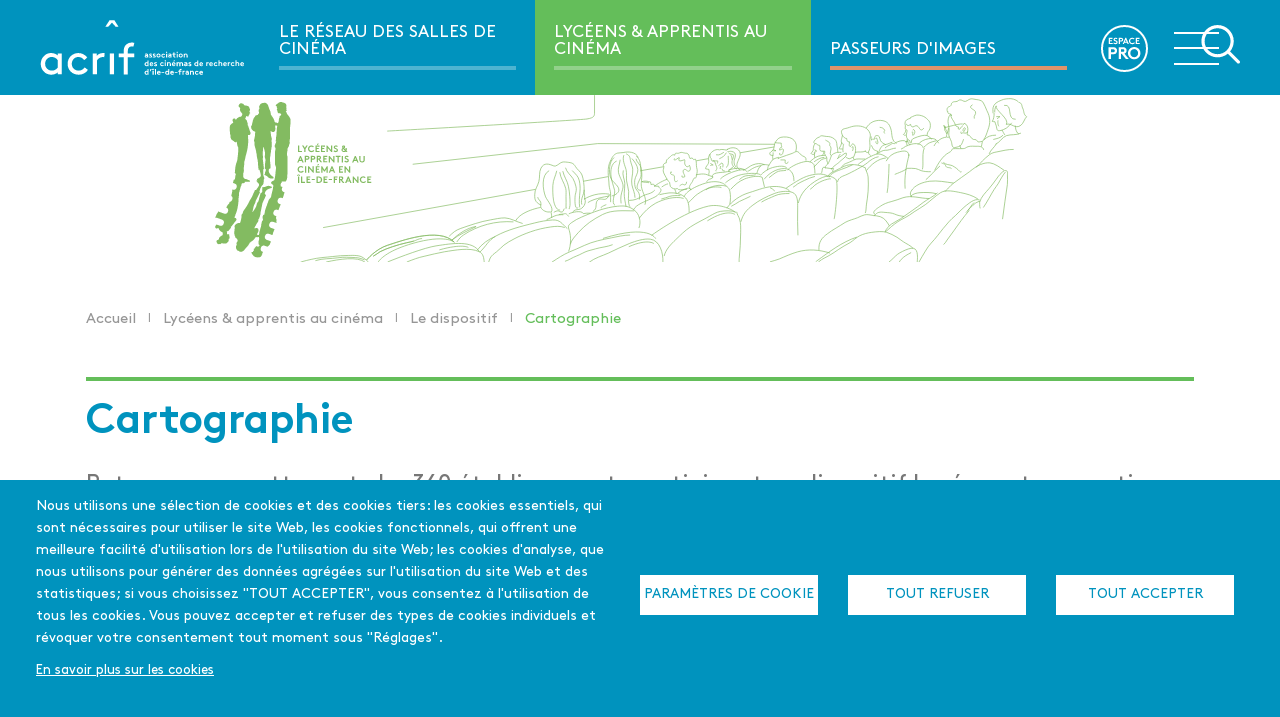

--- FILE ---
content_type: text/css
request_url: https://www.acrif.org/sites/default/files/css/css_qv8LOWxxcJUTuVmaoT-Yi2yzXA0M8uuJ2UEPuVn0xW4.css?delta=1&language=fr&theme=zurb_foundation_sass&include=eJxVj4sOwyAIRX_I1U8yaKl1xUdAt7ZfP9NHtiWE3HsgNwCOw2RcZtQ-JBNcTqIsuMXU3KvoH31MlSMQ2ToXvHVEEfAo6sgZuRWgAZ6wniBljkBhR4VrpZCWe-WyihAmwqo9JmSg25sIvCA7alKR9UUff1QVYPAMZZY79UuGlkqzFGTGUcnW9-N59yvgW_TRh5jHRqj2xtZMuaURasjJSP9Me8oW6ANGJXKj
body_size: 47115
content:
/* @license MIT https://github.com/necolas/normalize.css/blob/8.0.1/LICENSE.md */
html{line-height:1.15;-webkit-text-size-adjust:100%;}body{margin:0;}main{display:block;}h1{font-size:2em;margin:0.67em 0;}hr{box-sizing:content-box;height:0;overflow:visible;}pre{font-family:monospace,monospace;font-size:1em;}a{background-color:transparent;}abbr[title]{border-bottom:none;text-decoration:underline;text-decoration:underline dotted;}b,strong{font-weight:bolder;}code,kbd,samp{font-family:monospace,monospace;font-size:1em;}small{font-size:80%;}sub,sup{font-size:75%;line-height:0;position:relative;vertical-align:baseline;}sub{bottom:-0.25em;}sup{top:-0.5em;}img{border-style:none;}button,input,optgroup,select,textarea{font-family:inherit;font-size:100%;line-height:1.15;margin:0;}button,input{overflow:visible;}button,select{text-transform:none;}button,[type="button"],[type="reset"],[type="submit"]{-webkit-appearance:button;}button::-moz-focus-inner,[type="button"]::-moz-focus-inner,[type="reset"]::-moz-focus-inner,[type="submit"]::-moz-focus-inner{border-style:none;padding:0;}button:-moz-focusring,[type="button"]:-moz-focusring,[type="reset"]:-moz-focusring,[type="submit"]:-moz-focusring{outline:1px dotted ButtonText;}fieldset{padding:0.35em 0.75em 0.625em;}legend{box-sizing:border-box;color:inherit;display:table;max-width:100%;padding:0;white-space:normal;}progress{vertical-align:baseline;}textarea{overflow:auto;}[type="checkbox"],[type="radio"]{box-sizing:border-box;padding:0;}[type="number"]::-webkit-inner-spin-button,[type="number"]::-webkit-outer-spin-button{height:auto;}[type="search"]{-webkit-appearance:textfield;outline-offset:-2px;}[type="search"]::-webkit-search-decoration{-webkit-appearance:none;}::-webkit-file-upload-button{-webkit-appearance:button;font:inherit;}details{display:block;}summary{display:list-item;}template{display:none;}[hidden]{display:none;}
/* @license GPL-2.0-or-later https://www.drupal.org/licensing/faq */
.action-links{margin:1em 0;padding:0;list-style:none;}[dir="rtl"] .action-links{margin-right:0;}.action-links li{display:inline-block;margin:0 0.3em;}.action-links li:first-child{margin-left:0;}[dir="rtl"] .action-links li:first-child{margin-right:0;margin-left:0.3em;}.button-action{display:inline-block;padding:0.2em 0.5em 0.3em;text-decoration:none;line-height:160%;}.button-action:before{margin-left:-0.1em;padding-right:0.2em;content:"+";font-weight:900;}[dir="rtl"] .button-action:before{margin-right:-0.1em;margin-left:0;padding-right:0;padding-left:0.2em;}
.breadcrumb{padding-bottom:0.5em;}.breadcrumb ol{margin:0;padding:0;}[dir="rtl"] .breadcrumb ol{margin-right:0;}.breadcrumb li{display:inline;margin:0;padding:0;list-style-type:none;}.breadcrumb li:before{content:" \BB ";}.breadcrumb li:first-child:before{content:none;}
.button,.image-button{margin-right:1em;margin-left:1em;}.button:first-child,.image-button:first-child{margin-right:0;margin-left:0;}
.collapse-processed > summary{padding-right:0.5em;padding-left:0.5em;}.collapse-processed > summary:before{float:left;width:1em;height:1em;content:"";background:url(/themes/custom/classy/images/misc/menu-expanded.png) 0 100% no-repeat;}[dir="rtl"] .collapse-processed > summary:before{float:right;background-position:100% 100%;}.collapse-processed:not([open]) > summary:before{-ms-transform:rotate(-90deg);-webkit-transform:rotate(-90deg);transform:rotate(-90deg);background-position:25% 35%;}[dir="rtl"] .collapse-processed:not([open]) > summary:before{-ms-transform:rotate(90deg);-webkit-transform:rotate(90deg);transform:rotate(90deg);background-position:75% 35%;}
.container-inline label:after,.container-inline .label:after{content:":";}.form-type-radios .container-inline label:after,.form-type-checkboxes .container-inline label:after{content:"";}.form-type-radios .container-inline .form-type-radio,.form-type-checkboxes .container-inline .form-type-checkbox{margin:0 1em;}.container-inline .form-actions,.container-inline.form-actions{margin-top:0;margin-bottom:0;}
details{margin-top:1em;margin-bottom:1em;border:1px solid #ccc;}details > .details-wrapper{padding:0.5em 1.5em;}summary{padding:0.2em 0.5em;cursor:pointer;}
.exposed-filters .filters{float:left;margin-right:1em;}[dir="rtl"] .exposed-filters .filters{float:right;margin-right:0;margin-left:1em;}.exposed-filters .form-item{margin:0 0 0.1em 0;padding:0;}.exposed-filters .form-item label{float:left;width:10em;font-weight:normal;}[dir="rtl"] .exposed-filters .form-item label{float:right;}.exposed-filters .form-select{width:14em;}.exposed-filters .current-filters{margin-bottom:1em;}.exposed-filters .current-filters .placeholder{font-weight:bold;font-style:normal;}.exposed-filters .additional-filters{float:left;margin-right:1em;}[dir="rtl"] .exposed-filters .additional-filters{float:right;margin-right:0;margin-left:1em;}
.field__label{font-weight:bold;}.field--label-inline .field__label,.field--label-inline .field__items{float:left;}.field--label-inline .field__label,.field--label-inline > .field__item,.field--label-inline .field__items{padding-right:0.5em;}[dir="rtl"] .field--label-inline .field__label,[dir="rtl"] .field--label-inline .field__items{padding-right:0;padding-left:0.5em;}.field--label-inline .field__label::after{content:":";}
form .field-multiple-table{margin:0;}form .field-multiple-table .field-multiple-drag{width:30px;padding-right:0;}[dir="rtl"] form .field-multiple-table .field-multiple-drag{padding-left:0;}form .field-multiple-table .field-multiple-drag .tabledrag-handle{padding-right:0.5em;}[dir="rtl"] form .field-multiple-table .field-multiple-drag .tabledrag-handle{padding-right:0;padding-left:0.5em;}form .field-add-more-submit{margin:0.5em 0 0;}.form-item,.form-actions{margin-top:1em;margin-bottom:1em;}tr.odd .form-item,tr.even .form-item{margin-top:0;margin-bottom:0;}.form-composite > .fieldset-wrapper > .description,.form-item .description{font-size:0.85em;}label.option{display:inline;font-weight:normal;}.form-composite > legend,.label{display:inline;margin:0;padding:0;font-size:inherit;font-weight:bold;}.form-checkboxes .form-item,.form-radios .form-item{margin-top:0.4em;margin-bottom:0.4em;}.form-type-radio .description,.form-type-checkbox .description{margin-left:2.4em;}[dir="rtl"] .form-type-radio .description,[dir="rtl"] .form-type-checkbox .description{margin-right:2.4em;margin-left:0;}.marker{color:#e00;}.form-required:after{display:inline-block;width:6px;height:6px;margin:0 0.3em;content:"";vertical-align:super;background-image:url(/themes/custom/classy/images/icons/ee0000/required.svg);background-repeat:no-repeat;background-size:6px 6px;}abbr.tabledrag-changed,abbr.ajax-changed{border-bottom:none;}.form-item input.error,.form-item textarea.error,.form-item select.error{border:2px solid red;}.form-item--error-message:before{display:inline-block;width:14px;height:14px;content:"";vertical-align:sub;background:url(/themes/custom/classy/images/icons/e32700/error.svg) no-repeat;background-size:contain;}
.icon-help{padding:1px 0 1px 20px;background:url(/themes/custom/classy/images/misc/help.png) 0 50% no-repeat;}[dir="rtl"] .icon-help{padding:1px 20px 1px 0;background-position:100% 50%;}.feed-icon{display:block;overflow:hidden;width:16px;height:16px;text-indent:-9999px;background:url(/themes/custom/classy/images/misc/feed.svg) no-repeat;}
.form--inline .form-item{float:left;margin-right:0.5em;}[dir="rtl"] .form--inline .form-item{float:right;margin-right:0;margin-left:0.5em;}[dir="rtl"] .views-filterable-options-controls .form-item{margin-right:2%;}.form--inline .form-item-separator{margin-top:2.3em;margin-right:1em;margin-left:0.5em;}[dir="rtl"] .form--inline .form-item-separator{margin-right:0.5em;margin-left:1em;}.form--inline .form-actions{clear:left;}[dir="rtl"] .form--inline .form-actions{clear:right;}
.item-list .title{font-weight:bold;}.item-list ul{margin:0 0 0.75em 0;padding:0;}.item-list li{margin:0 0 0.25em 1.5em;padding:0;}[dir="rtl"] .item-list li{margin:0 1.5em 0.25em 0;}.item-list--comma-list{display:inline;}.item-list--comma-list .item-list__comma-list,.item-list__comma-list li,[dir="rtl"] .item-list--comma-list .item-list__comma-list,[dir="rtl"] .item-list__comma-list li{margin:0;}
button.link{margin:0;padding:0;cursor:pointer;border:0;background:transparent;font-size:1em;}label button.link{font-weight:bold;}
ul.inline,ul.links.inline{display:inline;padding-left:0;}[dir="rtl"] ul.inline,[dir="rtl"] ul.links.inline{padding-right:0;padding-left:15px;}ul.inline li{display:inline;padding:0 0.5em;list-style-type:none;}ul.links a.is-active{color:#000;}
ul.menu{margin-left:1em;padding:0;list-style:none outside;text-align:left;}[dir="rtl"] ul.menu{margin-right:1em;margin-left:0;text-align:right;}.menu-item--expanded{list-style-type:circle;list-style-image:url(/themes/custom/classy/images/misc/menu-expanded.png);}.menu-item--collapsed{list-style-type:disc;list-style-image:url(/themes/custom/classy/images/misc/menu-collapsed.png);}[dir="rtl"] .menu-item--collapsed{list-style-image:url(/themes/custom/classy/images/misc/menu-collapsed-rtl.png);}.menu-item{margin:0;padding-top:0.2em;}ul.menu a.is-active{color:#000;}
.more-link{display:block;text-align:right;}[dir="rtl"] .more-link{text-align:left;}
.pager__items{clear:both;text-align:center;}.pager__item{display:inline;padding:0.5em;}.pager__item.is-active{font-weight:bold;}
tr.drag{background-color:#fffff0;}tr.drag-previous{background-color:#ffd;}body div.tabledrag-changed-warning{margin-bottom:0.5em;}
tr.selected td{background:#ffc;}td.checkbox,th.checkbox{text-align:center;}[dir="rtl"] td.checkbox,[dir="rtl"] th.checkbox{text-align:center;}
th.is-active img{display:inline;}td.is-active{background-color:#ddd;}
div.tabs{margin:1em 0;}ul.tabs{margin:0 0 0.5em;padding:0;list-style:none;}.tabs > li{display:inline-block;margin-right:0.3em;}[dir="rtl"] .tabs > li{margin-right:0;margin-left:0.3em;}.tabs a{display:block;padding:0.2em 1em;text-decoration:none;}.tabs a.is-active{background-color:#eee;}.tabs a:focus,.tabs a:hover{background-color:#f5f5f5;}
.form-textarea-wrapper textarea{display:block;box-sizing:border-box;width:100%;margin:0;}
.ui-dialog--narrow{max-width:500px;}@media screen and (max-width:600px){.ui-dialog--narrow{min-width:95%;max-width:95%;}}
.messages{padding:15px 20px 15px 35px;word-wrap:break-word;border:1px solid;border-width:1px 1px 1px 0;border-radius:2px;background:no-repeat 10px 17px;overflow-wrap:break-word;}[dir="rtl"] .messages{padding-right:35px;padding-left:20px;text-align:right;border-width:1px 0 1px 1px;background-position:right 10px top 17px;}.messages + .messages{margin-top:1.538em;}.messages__list{margin:0;padding:0;list-style:none;}.messages__item + .messages__item{margin-top:0.769em;}.messages--status{color:#325e1c;border-color:#c9e1bd #c9e1bd #c9e1bd transparent;background-color:#f3faef;background-image:url(/themes/custom/classy/images/icons/73b355/check.svg);box-shadow:-8px 0 0 #77b259;}[dir="rtl"] .messages--status{margin-left:0;border-color:#c9e1bd transparent #c9e1bd #c9e1bd;box-shadow:8px 0 0 #77b259;}.messages--warning{color:#734c00;border-color:#f4daa6 #f4daa6 #f4daa6 transparent;background-color:#fdf8ed;background-image:url(/themes/custom/classy/images/icons/e29700/warning.svg);box-shadow:-8px 0 0 #e09600;}[dir="rtl"] .messages--warning{border-color:#f4daa6 transparent #f4daa6 #f4daa6;box-shadow:8px 0 0 #e09600;}.messages--error{color:#a51b00;border-color:#f9c9bf #f9c9bf #f9c9bf transparent;background-color:#fcf4f2;background-image:url(/themes/custom/classy/images/icons/e32700/error.svg);box-shadow:-8px 0 0 #e62600;}[dir="rtl"] .messages--error{border-color:#f9c9bf transparent #f9c9bf #f9c9bf;box-shadow:8px 0 0 #e62600;}.messages--error p.error{color:#a51b00;}
.progress__track{border-color:#b3b3b3;border-radius:10em;background-color:#f2f1eb;background-image:-webkit-linear-gradient(#e7e7df,#f0f0f0);background-image:linear-gradient(#e7e7df,#f0f0f0);box-shadow:inset 0 1px 3px hsla(0,0%,0%,0.16);}.progress__bar{height:16px;margin-top:-1px;margin-left:-1px;padding:0 1px;-webkit-transition:width 0.5s ease-out;transition:width 0.5s ease-out;-webkit-animation:animate-stripes 3s linear infinite;-moz-animation:animate-stripes 3s linear infinite;border:1px #07629a solid;border-radius:10em;background:#057ec9;background-image:-webkit-linear-gradient(top,rgba(0,0,0,0),rgba(0,0,0,0.15)),-webkit-linear-gradient(left top,#0094f0 0%,#0094f0 25%,#007ecc 25%,#007ecc 50%,#0094f0 50%,#0094f0 75%,#0094f0 100%);background-image:linear-gradient(to bottom,rgba(0,0,0,0),rgba(0,0,0,0.15)),linear-gradient(to right bottom,#0094f0 0%,#0094f0 25%,#007ecc 25%,#007ecc 50%,#0094f0 50%,#0094f0 75%,#0094f0 100%);background-size:40px 40px;}[dir="rtl"] .progress__bar{margin-right:-1px;margin-left:0;-webkit-animation-direction:reverse;-moz-animation-direction:reverse;animation-direction:reverse;}@media screen and (prefers-reduced-motion:reduce){.progress__bar{-webkit-transition:none;transition:none;-webkit-animation:none;-moz-animation:none;}}@-webkit-keyframes animate-stripes{0%{background-position:0 0,0 0;}100%{background-position:0 0,-80px 0;}}@-ms-keyframes animate-stripes{0%{background-position:0 0,0 0;}100%{background-position:0 0,-80px 0;}}@keyframes animate-stripes{0%{background-position:0 0,0 0;}100%{background-position:0 0,-80px 0;}}
h1{color:#0093be}a.button{text-transform:uppercase;cursor:pointer;color:#0093be;background:0;text-decoration:none;padding:0;display:-webkit-inline-box;display:-ms-inline-flexbox;display:inline-flex;-webkit-box-align:center;-ms-flex-align:center;align-items:center;margin:0 auto;font-size:1.125rem}a.button:after{content:"";display:block;width:2.25rem;height:1.625rem;background:#0093be;margin-left:.625rem}html{line-height:1.15;-webkit-text-size-adjust:100%}body{margin:0}h1{font-size:2em;margin:0.67em 0}hr{-webkit-box-sizing:content-box;box-sizing:content-box;height:0;overflow:visible}pre{font-family:monospace,monospace;font-size:1em}a{background-color:transparent}abbr[title]{border-bottom:0;-webkit-text-decoration:underline dotted;text-decoration:underline dotted}b,strong{font-weight:bolder}code,kbd,samp{font-family:monospace,monospace;font-size:1em}small{font-size:80%}sub,sup{font-size:75%;line-height:0;position:relative;vertical-align:baseline}sub{bottom:-0.25em}sup{top:-0.5em}img{border-style:none}button,input,optgroup,select,textarea{font-family:inherit;font-size:100%;line-height:1.15;margin:0}button,input{overflow:visible}button,select{text-transform:none}button,[type="button"],[type="reset"],[type="submit"]{-webkit-appearance:button}button::-moz-focus-inner,[type="button"]::-moz-focus-inner,[type="reset"]::-moz-focus-inner,[type="submit"]::-moz-focus-inner{border-style:none;padding:0}button:-moz-focusring,[type="button"]:-moz-focusring,[type="reset"]:-moz-focusring,[type="submit"]:-moz-focusring{outline:1px dotted ButtonText}fieldset{padding:0.35em 0.75em 0.625em}legend{-webkit-box-sizing:border-box;box-sizing:border-box;color:inherit;display:table;max-width:100%;padding:0;white-space:normal}progress{vertical-align:baseline}textarea{overflow:auto}[type="checkbox"],[type="radio"]{-webkit-box-sizing:border-box;box-sizing:border-box;padding:0}[type="number"]::-webkit-inner-spin-button,[type="number"]::-webkit-outer-spin-button{height:auto}[type="search"]{-webkit-appearance:textfield;outline-offset:-2px}[type="search"]::-webkit-search-decoration{-webkit-appearance:none}::-webkit-file-upload-button{-webkit-appearance:button;font:inherit}details{display:block}summary{display:list-item}template{display:none}[hidden]{display:none}[data-whatintent="mouse"] *,[data-whatintent="mouse"] *:focus,[data-whatintent="touch"] *,[data-whatintent="touch"] *:focus,[data-whatinput="mouse"] *,[data-whatinput="mouse"] *:focus,[data-whatinput="touch"] *,[data-whatinput="touch"] *:focus{outline:none}[draggable=false]{-webkit-touch-callout:none;-webkit-user-select:none}.foundation-mq{font-family:"small=0em&xsmall=25em&medium=36em&large=48em&xlarge=62em&xxlarge=75em&xxxlarge=87.5em"}html{-webkit-box-sizing:border-box;box-sizing:border-box;font-size:100%}*,*::before,*::after{-webkit-box-sizing:inherit;box-sizing:inherit}body{margin:0;padding:0;background:#fff;font-family:"zurb-font-regular";font-weight:normal;line-height:1.5;color:#000;-webkit-font-smoothing:antialiased;-moz-osx-font-smoothing:grayscale}img{display:inline-block;vertical-align:middle;max-width:100%;height:auto;-ms-interpolation-mode:bicubic}textarea{height:auto;min-height:50px;border-radius:0}select{-webkit-box-sizing:border-box;box-sizing:border-box;width:100%;border-radius:0}.map_canvas img,.map_canvas embed,.map_canvas object,.mqa-display img,.mqa-display embed,.mqa-display object{max-width:none !important}button{padding:0;-webkit-appearance:none;-moz-appearance:none;appearance:none;border:0;border-radius:0;background:transparent;line-height:1;cursor:auto}[data-whatinput='mouse'] button{outline:0}pre{overflow:auto;-webkit-overflow-scrolling:touch}button,input,optgroup,select,textarea{font-family:inherit}.is-visible{display:block !important}.is-hidden{display:none !important}[type='text'],[type='password'],[type='date'],[type='datetime'],[type='datetime-local'],[type='month'],[type='week'],[type='email'],[type='number'],[type='search'],[type='tel'],[type='time'],[type='url'],[type='color'],textarea{display:block;-webkit-box-sizing:border-box;box-sizing:border-box;width:100%;height:2.4375rem;margin:0 0 1rem;padding:.5rem;border:1px solid #969696;border-radius:0;background-color:#fff;-webkit-box-shadow:inset 0 1px 2px rgba(0,0,0,0.1);box-shadow:inset 0 1px 2px rgba(0,0,0,0.1);font-family:inherit;font-size:1rem;font-weight:normal;line-height:1.5;color:#000;-webkit-transition:border-color 0.25s ease-in-out,-webkit-box-shadow 0.5s;transition:border-color 0.25s ease-in-out,-webkit-box-shadow 0.5s;transition:box-shadow 0.5s,border-color 0.25s ease-in-out;transition:box-shadow 0.5s,border-color 0.25s ease-in-out,-webkit-box-shadow 0.5s;-webkit-appearance:none;-moz-appearance:none;appearance:none}[type='text']:focus,[type='password']:focus,[type='date']:focus,[type='datetime']:focus,[type='datetime-local']:focus,[type='month']:focus,[type='week']:focus,[type='email']:focus,[type='number']:focus,[type='search']:focus,[type='tel']:focus,[type='time']:focus,[type='url']:focus,[type='color']:focus,textarea:focus{outline:none;border:1px solid #777;background-color:#fff;-webkit-box-shadow:0 0 5px #969696;box-shadow:0 0 5px #969696;-webkit-transition:border-color 0.25s ease-in-out,-webkit-box-shadow 0.5s;transition:border-color 0.25s ease-in-out,-webkit-box-shadow 0.5s;transition:box-shadow 0.5s,border-color 0.25s ease-in-out;transition:box-shadow 0.5s,border-color 0.25s ease-in-out,-webkit-box-shadow 0.5s}textarea{max-width:100%}textarea[rows]{height:auto}input:disabled,input[readonly],textarea:disabled,textarea[readonly]{background-color:#777;cursor:not-allowed}[type='submit'],[type='button']{-webkit-appearance:none;-moz-appearance:none;appearance:none;border-radius:0}input[type='search']{-webkit-box-sizing:border-box;box-sizing:border-box}::-webkit-input-placeholder{color:#969696}::-moz-placeholder{color:#969696}::-ms-input-placeholder{color:#969696}::placeholder{color:#969696}[type='file'],[type='checkbox'],[type='radio']{margin:0 0 1rem}[type='checkbox']+label,[type='radio']+label{display:inline-block;vertical-align:baseline;margin-left:.5rem;margin-right:1rem;margin-bottom:0}[type='checkbox']+label[for],[type='radio']+label[for]{cursor:pointer}label>[type='checkbox'],label>[type='radio']{margin-right:.5rem}[type='file']{width:100%}label{display:block;margin:0;font-size:.875rem;font-weight:normal;line-height:1.8;color:#000}label.middle{margin:0 0 1rem;line-height:1.5;padding:.5625rem 0}.help-text{margin-top:-.5rem;font-size:.8125rem;font-style:italic;color:#000}.input-group{display:-webkit-box;display:-ms-flexbox;display:flex;width:100%;margin-bottom:1rem;-webkit-box-align:stretch;-ms-flex-align:stretch;align-items:stretch}.input-group>:first-child,.input-group>:first-child.input-group-button>*{border-radius:0 0 0 0}.input-group>:last-child,.input-group>:last-child.input-group-button>*{border-radius:0 0 0 0}.input-group-label,.input-group-field,.input-group-button,.input-group-button a,.input-group-button input,.input-group-button button,.input-group-button label{margin:0;white-space:nowrap}.input-group-label{padding:0 1rem;border:1px solid #969696;background:#777;color:#000;text-align:center;white-space:nowrap;display:-webkit-box;display:-ms-flexbox;display:flex;-webkit-box-flex:0;-ms-flex:0 0 auto;flex:0 0 auto;-webkit-box-align:center;-ms-flex-align:center;align-items:center}.input-group-label:first-child{border-right:0}.input-group-label:last-child{border-left:0}.input-group-field{border-radius:0;-webkit-box-flex:1;-ms-flex:1 1 0px;flex:1 1 0px;min-width:0}.input-group-button{padding-top:0;padding-bottom:0;text-align:center;display:-webkit-box;display:-ms-flexbox;display:flex;-webkit-box-flex:0;-ms-flex:0 0 auto;flex:0 0 auto}.input-group-button a,.input-group-button input,.input-group-button button,.input-group-button label{-ms-flex-item-align:stretch;align-self:stretch;height:auto;padding-top:0;padding-bottom:0;font-size:1rem}fieldset{margin:0;padding:0;border:0}legend{max-width:100%;margin-bottom:.5rem}.fieldset{margin:1.125rem 0;padding:1.25rem;border:1px solid #969696}.fieldset legend{margin:0;margin-left:-.1875rem;padding:0 .1875rem}select{height:2.4375rem;margin:0 0 1rem;padding:.5rem;-webkit-appearance:none;-moz-appearance:none;appearance:none;border:1px solid #969696;border-radius:0;background-color:#fff;font-family:inherit;font-size:1rem;font-weight:normal;line-height:1.5;color:#000;background-image:url('data:image/svg+xml;utf8,<svg xmlns="http://www.w3.org/2000/svg" version="1.1" width="32" height="24" viewBox="0 0 32 24"><polygon points="0,0 32,0 16,24" style="fill: rgb%28119, 119, 119%29"></polygon></svg>');background-origin:content-box;background-position:right -1rem center;background-repeat:no-repeat;background-size:9px 6px;padding-right:1.5rem;-webkit-transition:border-color 0.25s ease-in-out,-webkit-box-shadow 0.5s;transition:border-color 0.25s ease-in-out,-webkit-box-shadow 0.5s;transition:box-shadow 0.5s,border-color 0.25s ease-in-out;transition:box-shadow 0.5s,border-color 0.25s ease-in-out,-webkit-box-shadow 0.5s}@media screen and (min-width:0\0){select{background-image:url("[data-uri]")}}select:focus{outline:none;border:1px solid #777;background-color:#fff;-webkit-box-shadow:0 0 5px #969696;box-shadow:0 0 5px #969696;-webkit-transition:border-color 0.25s ease-in-out,-webkit-box-shadow 0.5s;transition:border-color 0.25s ease-in-out,-webkit-box-shadow 0.5s;transition:box-shadow 0.5s,border-color 0.25s ease-in-out;transition:box-shadow 0.5s,border-color 0.25s ease-in-out,-webkit-box-shadow 0.5s}select:disabled{background-color:#777;cursor:not-allowed}select::-ms-expand{display:none}select[multiple]{height:auto;background-image:none}select:not([multiple]){padding-top:0;padding-bottom:0}.is-invalid-input:not(:focus){border-color:#cc4b37;background-color:#faedeb}.is-invalid-input:not(:focus)::-webkit-input-placeholder{color:#cc4b37}.is-invalid-input:not(:focus)::-moz-placeholder{color:#cc4b37}.is-invalid-input:not(:focus)::-ms-input-placeholder{color:#cc4b37}.is-invalid-input:not(:focus)::placeholder{color:#cc4b37}.is-invalid-label{color:#cc4b37}.form-error{display:none;margin-top:-.5rem;margin-bottom:1rem;font-size:.75rem;font-weight:bold;color:#cc4b37}.form-error.is-visible{display:block}.grid-container{padding-right:2.5rem;padding-left:2.5rem;max-width:64rem;margin-left:auto;margin-right:auto}@media print,screen and (min-width:36em){.grid-container{padding-right:2.5rem;padding-left:2.5rem}}@media print,screen and (min-width:48em){.grid-container{padding-right:2.5rem;padding-left:2.5rem}}@media print,screen and (min-width:62em){.grid-container{padding-right:2.5rem;padding-left:2.5rem}}@media print,screen and (min-width:75em){.grid-container{padding-right:2.5rem;padding-left:2.5rem}}@media print,screen and (min-width:87.5em){.grid-container{padding-right:2.5rem;padding-left:2.5rem}}.grid-container.fluid{padding-right:2.5rem;padding-left:2.5rem;max-width:100%;margin-left:auto;margin-right:auto}@media print,screen and (min-width:36em){.grid-container.fluid{padding-right:2.5rem;padding-left:2.5rem}}@media print,screen and (min-width:48em){.grid-container.fluid{padding-right:2.5rem;padding-left:2.5rem}}@media print,screen and (min-width:62em){.grid-container.fluid{padding-right:2.5rem;padding-left:2.5rem}}@media print,screen and (min-width:75em){.grid-container.fluid{padding-right:2.5rem;padding-left:2.5rem}}@media print,screen and (min-width:87.5em){.grid-container.fluid{padding-right:2.5rem;padding-left:2.5rem}}.grid-container.full{padding-right:0;padding-left:0;max-width:100%;margin-left:auto;margin-right:auto}.grid-x{display:-webkit-box;display:-ms-flexbox;display:flex;-webkit-box-orient:horizontal;-webkit-box-direction:normal;-ms-flex-flow:row wrap;flex-flow:row wrap}.cell{-webkit-box-flex:0;-ms-flex:0 0 auto;flex:0 0 auto;min-height:0;min-width:0;width:100%}.cell.auto{-webkit-box-flex:1;-ms-flex:1 1 0px;flex:1 1 0}.cell.shrink{-webkit-box-flex:0;-ms-flex:0 0 auto;flex:0 0 auto}.grid-x>.auto{width:auto}.grid-x>.shrink{width:auto}.grid-x>.small-shrink,.grid-x>.small-full,.grid-x>.small-1,.grid-x>.small-2,.grid-x>.small-3,.grid-x>.small-4,.grid-x>.small-5,.grid-x>.small-6,.grid-x>.small-7,.grid-x>.small-8,.grid-x>.small-9,.grid-x>.small-10,.grid-x>.small-11,.grid-x>.small-12{-ms-flex-preferred-size:auto;flex-basis:auto}@media print,screen and (min-width:36em){.grid-x>.medium-shrink,.grid-x>.medium-full,.grid-x>.medium-1,.grid-x>.medium-2,.grid-x>.medium-3,.grid-x>.medium-4,.grid-x>.medium-5,.grid-x>.medium-6,.grid-x>.medium-7,.grid-x>.medium-8,.grid-x>.medium-9,.grid-x>.medium-10,.grid-x>.medium-11,.grid-x>.medium-12{-ms-flex-preferred-size:auto;flex-basis:auto}}@media print,screen and (min-width:48em){.grid-x>.large-shrink,.grid-x>.large-full,.grid-x>.large-1,.grid-x>.large-2,.grid-x>.large-3,.grid-x>.large-4,.grid-x>.large-5,.grid-x>.large-6,.grid-x>.large-7,.grid-x>.large-8,.grid-x>.large-9,.grid-x>.large-10,.grid-x>.large-11,.grid-x>.large-12{-ms-flex-preferred-size:auto;flex-basis:auto}}@media print,screen and (min-width:62em){.grid-x>.xlarge-shrink,.grid-x>.xlarge-full,.grid-x>.xlarge-1,.grid-x>.xlarge-2,.grid-x>.xlarge-3,.grid-x>.xlarge-4,.grid-x>.xlarge-5,.grid-x>.xlarge-6,.grid-x>.xlarge-7,.grid-x>.xlarge-8,.grid-x>.xlarge-9,.grid-x>.xlarge-10,.grid-x>.xlarge-11,.grid-x>.xlarge-12{-ms-flex-preferred-size:auto;flex-basis:auto}}@media print,screen and (min-width:75em){.grid-x>.xxlarge-shrink,.grid-x>.xxlarge-full,.grid-x>.xxlarge-1,.grid-x>.xxlarge-2,.grid-x>.xxlarge-3,.grid-x>.xxlarge-4,.grid-x>.xxlarge-5,.grid-x>.xxlarge-6,.grid-x>.xxlarge-7,.grid-x>.xxlarge-8,.grid-x>.xxlarge-9,.grid-x>.xxlarge-10,.grid-x>.xxlarge-11,.grid-x>.xxlarge-12{-ms-flex-preferred-size:auto;flex-basis:auto}}@media print,screen and (min-width:87.5em){.grid-x>.xxxlarge-shrink,.grid-x>.xxxlarge-full,.grid-x>.xxxlarge-1,.grid-x>.xxxlarge-2,.grid-x>.xxxlarge-3,.grid-x>.xxxlarge-4,.grid-x>.xxxlarge-5,.grid-x>.xxxlarge-6,.grid-x>.xxxlarge-7,.grid-x>.xxxlarge-8,.grid-x>.xxxlarge-9,.grid-x>.xxxlarge-10,.grid-x>.xxxlarge-11,.grid-x>.xxxlarge-12{-ms-flex-preferred-size:auto;flex-basis:auto}}.grid-x>.small-1,.grid-x>.small-2,.grid-x>.small-3,.grid-x>.small-4,.grid-x>.small-5,.grid-x>.small-6,.grid-x>.small-7,.grid-x>.small-8,.grid-x>.small-9,.grid-x>.small-10,.grid-x>.small-11,.grid-x>.small-12{-webkit-box-flex:0;-ms-flex:0 0 auto;flex:0 0 auto}.grid-x>.small-1{width:8.33333%}.grid-x>.small-2{width:16.66667%}.grid-x>.small-3{width:25%}.grid-x>.small-4{width:33.33333%}.grid-x>.small-5{width:41.66667%}.grid-x>.small-6{width:50%}.grid-x>.small-7{width:58.33333%}.grid-x>.small-8{width:66.66667%}.grid-x>.small-9{width:75%}.grid-x>.small-10{width:83.33333%}.grid-x>.small-11{width:91.66667%}.grid-x>.small-12{width:100%}@media print,screen and (min-width:36em){.grid-x>.medium-auto{-webkit-box-flex:1;-ms-flex:1 1 0px;flex:1 1 0;width:auto}.grid-x>.medium-shrink,.grid-x>.medium-1,.grid-x>.medium-2,.grid-x>.medium-3,.grid-x>.medium-4,.grid-x>.medium-5,.grid-x>.medium-6,.grid-x>.medium-7,.grid-x>.medium-8,.grid-x>.medium-9,.grid-x>.medium-10,.grid-x>.medium-11,.grid-x>.medium-12{-webkit-box-flex:0;-ms-flex:0 0 auto;flex:0 0 auto}.grid-x>.medium-shrink{width:auto}.grid-x>.medium-1{width:8.33333%}.grid-x>.medium-2{width:16.66667%}.grid-x>.medium-3{width:25%}.grid-x>.medium-4{width:33.33333%}.grid-x>.medium-5{width:41.66667%}.grid-x>.medium-6{width:50%}.grid-x>.medium-7{width:58.33333%}.grid-x>.medium-8{width:66.66667%}.grid-x>.medium-9{width:75%}.grid-x>.medium-10{width:83.33333%}.grid-x>.medium-11{width:91.66667%}.grid-x>.medium-12{width:100%}}@media print,screen and (min-width:48em){.grid-x>.large-auto{-webkit-box-flex:1;-ms-flex:1 1 0px;flex:1 1 0;width:auto}.grid-x>.large-shrink,.grid-x>.large-1,.grid-x>.large-2,.grid-x>.large-3,.grid-x>.large-4,.grid-x>.large-5,.grid-x>.large-6,.grid-x>.large-7,.grid-x>.large-8,.grid-x>.large-9,.grid-x>.large-10,.grid-x>.large-11,.grid-x>.large-12{-webkit-box-flex:0;-ms-flex:0 0 auto;flex:0 0 auto}.grid-x>.large-shrink{width:auto}.grid-x>.large-1{width:8.33333%}.grid-x>.large-2{width:16.66667%}.grid-x>.large-3{width:25%}.grid-x>.large-4{width:33.33333%}.grid-x>.large-5{width:41.66667%}.grid-x>.large-6{width:50%}.grid-x>.large-7{width:58.33333%}.grid-x>.large-8{width:66.66667%}.grid-x>.large-9{width:75%}.grid-x>.large-10{width:83.33333%}.grid-x>.large-11{width:91.66667%}.grid-x>.large-12{width:100%}}@media print,screen and (min-width:62em){.grid-x>.xlarge-auto{-webkit-box-flex:1;-ms-flex:1 1 0px;flex:1 1 0;width:auto}.grid-x>.xlarge-shrink,.grid-x>.xlarge-1,.grid-x>.xlarge-2,.grid-x>.xlarge-3,.grid-x>.xlarge-4,.grid-x>.xlarge-5,.grid-x>.xlarge-6,.grid-x>.xlarge-7,.grid-x>.xlarge-8,.grid-x>.xlarge-9,.grid-x>.xlarge-10,.grid-x>.xlarge-11,.grid-x>.xlarge-12{-webkit-box-flex:0;-ms-flex:0 0 auto;flex:0 0 auto}.grid-x>.xlarge-shrink{width:auto}.grid-x>.xlarge-1{width:8.33333%}.grid-x>.xlarge-2{width:16.66667%}.grid-x>.xlarge-3{width:25%}.grid-x>.xlarge-4{width:33.33333%}.grid-x>.xlarge-5{width:41.66667%}.grid-x>.xlarge-6{width:50%}.grid-x>.xlarge-7{width:58.33333%}.grid-x>.xlarge-8{width:66.66667%}.grid-x>.xlarge-9{width:75%}.grid-x>.xlarge-10{width:83.33333%}.grid-x>.xlarge-11{width:91.66667%}.grid-x>.xlarge-12{width:100%}}@media print,screen and (min-width:75em){.grid-x>.xxlarge-auto{-webkit-box-flex:1;-ms-flex:1 1 0px;flex:1 1 0;width:auto}.grid-x>.xxlarge-shrink,.grid-x>.xxlarge-1,.grid-x>.xxlarge-2,.grid-x>.xxlarge-3,.grid-x>.xxlarge-4,.grid-x>.xxlarge-5,.grid-x>.xxlarge-6,.grid-x>.xxlarge-7,.grid-x>.xxlarge-8,.grid-x>.xxlarge-9,.grid-x>.xxlarge-10,.grid-x>.xxlarge-11,.grid-x>.xxlarge-12{-webkit-box-flex:0;-ms-flex:0 0 auto;flex:0 0 auto}.grid-x>.xxlarge-shrink{width:auto}.grid-x>.xxlarge-1{width:8.33333%}.grid-x>.xxlarge-2{width:16.66667%}.grid-x>.xxlarge-3{width:25%}.grid-x>.xxlarge-4{width:33.33333%}.grid-x>.xxlarge-5{width:41.66667%}.grid-x>.xxlarge-6{width:50%}.grid-x>.xxlarge-7{width:58.33333%}.grid-x>.xxlarge-8{width:66.66667%}.grid-x>.xxlarge-9{width:75%}.grid-x>.xxlarge-10{width:83.33333%}.grid-x>.xxlarge-11{width:91.66667%}.grid-x>.xxlarge-12{width:100%}}@media print,screen and (min-width:87.5em){.grid-x>.xxxlarge-auto{-webkit-box-flex:1;-ms-flex:1 1 0px;flex:1 1 0;width:auto}.grid-x>.xxxlarge-shrink,.grid-x>.xxxlarge-1,.grid-x>.xxxlarge-2,.grid-x>.xxxlarge-3,.grid-x>.xxxlarge-4,.grid-x>.xxxlarge-5,.grid-x>.xxxlarge-6,.grid-x>.xxxlarge-7,.grid-x>.xxxlarge-8,.grid-x>.xxxlarge-9,.grid-x>.xxxlarge-10,.grid-x>.xxxlarge-11,.grid-x>.xxxlarge-12{-webkit-box-flex:0;-ms-flex:0 0 auto;flex:0 0 auto}.grid-x>.xxxlarge-shrink{width:auto}.grid-x>.xxxlarge-1{width:8.33333%}.grid-x>.xxxlarge-2{width:16.66667%}.grid-x>.xxxlarge-3{width:25%}.grid-x>.xxxlarge-4{width:33.33333%}.grid-x>.xxxlarge-5{width:41.66667%}.grid-x>.xxxlarge-6{width:50%}.grid-x>.xxxlarge-7{width:58.33333%}.grid-x>.xxxlarge-8{width:66.66667%}.grid-x>.xxxlarge-9{width:75%}.grid-x>.xxxlarge-10{width:83.33333%}.grid-x>.xxxlarge-11{width:91.66667%}.grid-x>.xxxlarge-12{width:100%}}.grid-margin-x:not(.grid-x)>.cell{width:auto}.grid-margin-y:not(.grid-y)>.cell{height:auto}.grid-margin-x{margin-left:-1.5625rem;margin-right:-1.5625rem}@media print,screen and (min-width:36em){.grid-margin-x{margin-left:-1.5625rem;margin-right:-1.5625rem}}.grid-margin-x>.cell{width:calc(100% - 3.125rem);margin-left:1.5625rem;margin-right:1.5625rem}@media print,screen and (min-width:36em){.grid-margin-x>.cell{width:calc(100% - 3.125rem);margin-left:1.5625rem;margin-right:1.5625rem}}.grid-margin-x>.auto{width:auto}.grid-margin-x>.shrink{width:auto}.grid-margin-x>.small-1{width:calc(8.33333% - 3.125rem)}.grid-margin-x>.small-2{width:calc(16.66667% - 3.125rem)}.grid-margin-x>.small-3{width:calc(25% - 3.125rem)}.grid-margin-x>.small-4{width:calc(33.33333% - 3.125rem)}.grid-margin-x>.small-5{width:calc(41.66667% - 3.125rem)}.grid-margin-x>.small-6{width:calc(50% - 3.125rem)}.grid-margin-x>.small-7{width:calc(58.33333% - 3.125rem)}.grid-margin-x>.small-8{width:calc(66.66667% - 3.125rem)}.grid-margin-x>.small-9{width:calc(75% - 3.125rem)}.grid-margin-x>.small-10{width:calc(83.33333% - 3.125rem)}.grid-margin-x>.small-11{width:calc(91.66667% - 3.125rem)}.grid-margin-x>.small-12{width:calc(100% - 3.125rem)}@media print,screen and (min-width:36em){.grid-margin-x>.auto{width:auto}.grid-margin-x>.shrink{width:auto}.grid-margin-x>.small-1{width:calc(8.33333% - 3.125rem)}.grid-margin-x>.small-2{width:calc(16.66667% - 3.125rem)}.grid-margin-x>.small-3{width:calc(25% - 3.125rem)}.grid-margin-x>.small-4{width:calc(33.33333% - 3.125rem)}.grid-margin-x>.small-5{width:calc(41.66667% - 3.125rem)}.grid-margin-x>.small-6{width:calc(50% - 3.125rem)}.grid-margin-x>.small-7{width:calc(58.33333% - 3.125rem)}.grid-margin-x>.small-8{width:calc(66.66667% - 3.125rem)}.grid-margin-x>.small-9{width:calc(75% - 3.125rem)}.grid-margin-x>.small-10{width:calc(83.33333% - 3.125rem)}.grid-margin-x>.small-11{width:calc(91.66667% - 3.125rem)}.grid-margin-x>.small-12{width:calc(100% - 3.125rem)}.grid-margin-x>.xsmall-auto{width:auto}.grid-margin-x>.xsmall-shrink{width:auto}.grid-margin-x>.xsmall-1{width:calc(8.33333% - 3.125rem)}.grid-margin-x>.xsmall-2{width:calc(16.66667% - 3.125rem)}.grid-margin-x>.xsmall-3{width:calc(25% - 3.125rem)}.grid-margin-x>.xsmall-4{width:calc(33.33333% - 3.125rem)}.grid-margin-x>.xsmall-5{width:calc(41.66667% - 3.125rem)}.grid-margin-x>.xsmall-6{width:calc(50% - 3.125rem)}.grid-margin-x>.xsmall-7{width:calc(58.33333% - 3.125rem)}.grid-margin-x>.xsmall-8{width:calc(66.66667% - 3.125rem)}.grid-margin-x>.xsmall-9{width:calc(75% - 3.125rem)}.grid-margin-x>.xsmall-10{width:calc(83.33333% - 3.125rem)}.grid-margin-x>.xsmall-11{width:calc(91.66667% - 3.125rem)}.grid-margin-x>.xsmall-12{width:calc(100% - 3.125rem)}.grid-margin-x>.medium-auto{width:auto}.grid-margin-x>.medium-shrink{width:auto}.grid-margin-x>.medium-1{width:calc(8.33333% - 3.125rem)}.grid-margin-x>.medium-2{width:calc(16.66667% - 3.125rem)}.grid-margin-x>.medium-3{width:calc(25% - 3.125rem)}.grid-margin-x>.medium-4{width:calc(33.33333% - 3.125rem)}.grid-margin-x>.medium-5{width:calc(41.66667% - 3.125rem)}.grid-margin-x>.medium-6{width:calc(50% - 3.125rem)}.grid-margin-x>.medium-7{width:calc(58.33333% - 3.125rem)}.grid-margin-x>.medium-8{width:calc(66.66667% - 3.125rem)}.grid-margin-x>.medium-9{width:calc(75% - 3.125rem)}.grid-margin-x>.medium-10{width:calc(83.33333% - 3.125rem)}.grid-margin-x>.medium-11{width:calc(91.66667% - 3.125rem)}.grid-margin-x>.medium-12{width:calc(100% - 3.125rem)}}@media print,screen and (min-width:48em){.grid-margin-x>.large-auto{width:auto}.grid-margin-x>.large-shrink{width:auto}.grid-margin-x>.large-1{width:calc(8.33333% - 3.125rem)}.grid-margin-x>.large-2{width:calc(16.66667% - 3.125rem)}.grid-margin-x>.large-3{width:calc(25% - 3.125rem)}.grid-margin-x>.large-4{width:calc(33.33333% - 3.125rem)}.grid-margin-x>.large-5{width:calc(41.66667% - 3.125rem)}.grid-margin-x>.large-6{width:calc(50% - 3.125rem)}.grid-margin-x>.large-7{width:calc(58.33333% - 3.125rem)}.grid-margin-x>.large-8{width:calc(66.66667% - 3.125rem)}.grid-margin-x>.large-9{width:calc(75% - 3.125rem)}.grid-margin-x>.large-10{width:calc(83.33333% - 3.125rem)}.grid-margin-x>.large-11{width:calc(91.66667% - 3.125rem)}.grid-margin-x>.large-12{width:calc(100% - 3.125rem)}}@media print,screen and (min-width:62em){.grid-margin-x>.xlarge-auto{width:auto}.grid-margin-x>.xlarge-shrink{width:auto}.grid-margin-x>.xlarge-1{width:calc(8.33333% - 3.125rem)}.grid-margin-x>.xlarge-2{width:calc(16.66667% - 3.125rem)}.grid-margin-x>.xlarge-3{width:calc(25% - 3.125rem)}.grid-margin-x>.xlarge-4{width:calc(33.33333% - 3.125rem)}.grid-margin-x>.xlarge-5{width:calc(41.66667% - 3.125rem)}.grid-margin-x>.xlarge-6{width:calc(50% - 3.125rem)}.grid-margin-x>.xlarge-7{width:calc(58.33333% - 3.125rem)}.grid-margin-x>.xlarge-8{width:calc(66.66667% - 3.125rem)}.grid-margin-x>.xlarge-9{width:calc(75% - 3.125rem)}.grid-margin-x>.xlarge-10{width:calc(83.33333% - 3.125rem)}.grid-margin-x>.xlarge-11{width:calc(91.66667% - 3.125rem)}.grid-margin-x>.xlarge-12{width:calc(100% - 3.125rem)}}@media print,screen and (min-width:75em){.grid-margin-x>.xxlarge-auto{width:auto}.grid-margin-x>.xxlarge-shrink{width:auto}.grid-margin-x>.xxlarge-1{width:calc(8.33333% - 3.125rem)}.grid-margin-x>.xxlarge-2{width:calc(16.66667% - 3.125rem)}.grid-margin-x>.xxlarge-3{width:calc(25% - 3.125rem)}.grid-margin-x>.xxlarge-4{width:calc(33.33333% - 3.125rem)}.grid-margin-x>.xxlarge-5{width:calc(41.66667% - 3.125rem)}.grid-margin-x>.xxlarge-6{width:calc(50% - 3.125rem)}.grid-margin-x>.xxlarge-7{width:calc(58.33333% - 3.125rem)}.grid-margin-x>.xxlarge-8{width:calc(66.66667% - 3.125rem)}.grid-margin-x>.xxlarge-9{width:calc(75% - 3.125rem)}.grid-margin-x>.xxlarge-10{width:calc(83.33333% - 3.125rem)}.grid-margin-x>.xxlarge-11{width:calc(91.66667% - 3.125rem)}.grid-margin-x>.xxlarge-12{width:calc(100% - 3.125rem)}}@media print,screen and (min-width:87.5em){.grid-margin-x>.xxxlarge-auto{width:auto}.grid-margin-x>.xxxlarge-shrink{width:auto}.grid-margin-x>.xxxlarge-1{width:calc(8.33333% - 3.125rem)}.grid-margin-x>.xxxlarge-2{width:calc(16.66667% - 3.125rem)}.grid-margin-x>.xxxlarge-3{width:calc(25% - 3.125rem)}.grid-margin-x>.xxxlarge-4{width:calc(33.33333% - 3.125rem)}.grid-margin-x>.xxxlarge-5{width:calc(41.66667% - 3.125rem)}.grid-margin-x>.xxxlarge-6{width:calc(50% - 3.125rem)}.grid-margin-x>.xxxlarge-7{width:calc(58.33333% - 3.125rem)}.grid-margin-x>.xxxlarge-8{width:calc(66.66667% - 3.125rem)}.grid-margin-x>.xxxlarge-9{width:calc(75% - 3.125rem)}.grid-margin-x>.xxxlarge-10{width:calc(83.33333% - 3.125rem)}.grid-margin-x>.xxxlarge-11{width:calc(91.66667% - 3.125rem)}.grid-margin-x>.xxxlarge-12{width:calc(100% - 3.125rem)}}.grid-padding-x .grid-padding-x{margin-right:-1.5625rem;margin-left:-1.5625rem}@media print,screen and (min-width:36em){.grid-padding-x .grid-padding-x{margin-right:-1.5625rem;margin-left:-1.5625rem}}.grid-container:not(.full)>.grid-padding-x{margin-right:-1.5625rem;margin-left:-1.5625rem}@media print,screen and (min-width:36em){.grid-container:not(.full)>.grid-padding-x{margin-right:-1.5625rem;margin-left:-1.5625rem}}.grid-padding-x>.cell{padding-right:1.5625rem;padding-left:1.5625rem}@media print,screen and (min-width:36em){.grid-padding-x>.cell{padding-right:1.5625rem;padding-left:1.5625rem}}.small-up-1>.cell{width:100%}.small-up-2>.cell{width:50%}.small-up-3>.cell{width:33.33333%}.small-up-4>.cell{width:25%}.small-up-5>.cell{width:20%}.small-up-6>.cell{width:16.66667%}.small-up-7>.cell{width:14.28571%}.small-up-8>.cell{width:12.5%}@media print,screen and (min-width:36em){.medium-up-1>.cell{width:100%}.medium-up-2>.cell{width:50%}.medium-up-3>.cell{width:33.33333%}.medium-up-4>.cell{width:25%}.medium-up-5>.cell{width:20%}.medium-up-6>.cell{width:16.66667%}.medium-up-7>.cell{width:14.28571%}.medium-up-8>.cell{width:12.5%}}@media print,screen and (min-width:48em){.large-up-1>.cell{width:100%}.large-up-2>.cell{width:50%}.large-up-3>.cell{width:33.33333%}.large-up-4>.cell{width:25%}.large-up-5>.cell{width:20%}.large-up-6>.cell{width:16.66667%}.large-up-7>.cell{width:14.28571%}.large-up-8>.cell{width:12.5%}}@media print,screen and (min-width:62em){.xlarge-up-1>.cell{width:100%}.xlarge-up-2>.cell{width:50%}.xlarge-up-3>.cell{width:33.33333%}.xlarge-up-4>.cell{width:25%}.xlarge-up-5>.cell{width:20%}.xlarge-up-6>.cell{width:16.66667%}.xlarge-up-7>.cell{width:14.28571%}.xlarge-up-8>.cell{width:12.5%}}@media print,screen and (min-width:75em){.xxlarge-up-1>.cell{width:100%}.xxlarge-up-2>.cell{width:50%}.xxlarge-up-3>.cell{width:33.33333%}.xxlarge-up-4>.cell{width:25%}.xxlarge-up-5>.cell{width:20%}.xxlarge-up-6>.cell{width:16.66667%}.xxlarge-up-7>.cell{width:14.28571%}.xxlarge-up-8>.cell{width:12.5%}}@media print,screen and (min-width:87.5em){.xxxlarge-up-1>.cell{width:100%}.xxxlarge-up-2>.cell{width:50%}.xxxlarge-up-3>.cell{width:33.33333%}.xxxlarge-up-4>.cell{width:25%}.xxxlarge-up-5>.cell{width:20%}.xxxlarge-up-6>.cell{width:16.66667%}.xxxlarge-up-7>.cell{width:14.28571%}.xxxlarge-up-8>.cell{width:12.5%}}.grid-margin-x.small-up-1>.cell{width:calc(100% - 3.125rem)}.grid-margin-x.small-up-2>.cell{width:calc(50% - 3.125rem)}.grid-margin-x.small-up-3>.cell{width:calc(33.33333% - 3.125rem)}.grid-margin-x.small-up-4>.cell{width:calc(25% - 3.125rem)}.grid-margin-x.small-up-5>.cell{width:calc(20% - 3.125rem)}.grid-margin-x.small-up-6>.cell{width:calc(16.66667% - 3.125rem)}.grid-margin-x.small-up-7>.cell{width:calc(14.28571% - 3.125rem)}.grid-margin-x.small-up-8>.cell{width:calc(12.5% - 3.125rem)}@media print,screen and (min-width:36em){.grid-margin-x.small-up-1>.cell{width:calc(100% - 3.125rem)}.grid-margin-x.small-up-2>.cell{width:calc(50% - 3.125rem)}.grid-margin-x.small-up-3>.cell{width:calc(33.33333% - 3.125rem)}.grid-margin-x.small-up-4>.cell{width:calc(25% - 3.125rem)}.grid-margin-x.small-up-5>.cell{width:calc(20% - 3.125rem)}.grid-margin-x.small-up-6>.cell{width:calc(16.66667% - 3.125rem)}.grid-margin-x.small-up-7>.cell{width:calc(14.28571% - 3.125rem)}.grid-margin-x.small-up-8>.cell{width:calc(12.5% - 3.125rem)}.grid-margin-x.medium-up-1>.cell{width:calc(100% - 3.125rem)}.grid-margin-x.medium-up-2>.cell{width:calc(50% - 3.125rem)}.grid-margin-x.medium-up-3>.cell{width:calc(33.33333% - 3.125rem)}.grid-margin-x.medium-up-4>.cell{width:calc(25% - 3.125rem)}.grid-margin-x.medium-up-5>.cell{width:calc(20% - 3.125rem)}.grid-margin-x.medium-up-6>.cell{width:calc(16.66667% - 3.125rem)}.grid-margin-x.medium-up-7>.cell{width:calc(14.28571% - 3.125rem)}.grid-margin-x.medium-up-8>.cell{width:calc(12.5% - 3.125rem)}}@media print,screen and (min-width:48em){.grid-margin-x.large-up-1>.cell{width:calc(100% - 3.125rem)}.grid-margin-x.large-up-2>.cell{width:calc(50% - 3.125rem)}.grid-margin-x.large-up-3>.cell{width:calc(33.33333% - 3.125rem)}.grid-margin-x.large-up-4>.cell{width:calc(25% - 3.125rem)}.grid-margin-x.large-up-5>.cell{width:calc(20% - 3.125rem)}.grid-margin-x.large-up-6>.cell{width:calc(16.66667% - 3.125rem)}.grid-margin-x.large-up-7>.cell{width:calc(14.28571% - 3.125rem)}.grid-margin-x.large-up-8>.cell{width:calc(12.5% - 3.125rem)}}@media print,screen and (min-width:62em){.grid-margin-x.xlarge-up-1>.cell{width:calc(100% - 3.125rem)}.grid-margin-x.xlarge-up-2>.cell{width:calc(50% - 3.125rem)}.grid-margin-x.xlarge-up-3>.cell{width:calc(33.33333% - 3.125rem)}.grid-margin-x.xlarge-up-4>.cell{width:calc(25% - 3.125rem)}.grid-margin-x.xlarge-up-5>.cell{width:calc(20% - 3.125rem)}.grid-margin-x.xlarge-up-6>.cell{width:calc(16.66667% - 3.125rem)}.grid-margin-x.xlarge-up-7>.cell{width:calc(14.28571% - 3.125rem)}.grid-margin-x.xlarge-up-8>.cell{width:calc(12.5% - 3.125rem)}}@media print,screen and (min-width:75em){.grid-margin-x.xxlarge-up-1>.cell{width:calc(100% - 3.125rem)}.grid-margin-x.xxlarge-up-2>.cell{width:calc(50% - 3.125rem)}.grid-margin-x.xxlarge-up-3>.cell{width:calc(33.33333% - 3.125rem)}.grid-margin-x.xxlarge-up-4>.cell{width:calc(25% - 3.125rem)}.grid-margin-x.xxlarge-up-5>.cell{width:calc(20% - 3.125rem)}.grid-margin-x.xxlarge-up-6>.cell{width:calc(16.66667% - 3.125rem)}.grid-margin-x.xxlarge-up-7>.cell{width:calc(14.28571% - 3.125rem)}.grid-margin-x.xxlarge-up-8>.cell{width:calc(12.5% - 3.125rem)}}@media print,screen and (min-width:87.5em){.grid-margin-x.xxxlarge-up-1>.cell{width:calc(100% - 3.125rem)}.grid-margin-x.xxxlarge-up-2>.cell{width:calc(50% - 3.125rem)}.grid-margin-x.xxxlarge-up-3>.cell{width:calc(33.33333% - 3.125rem)}.grid-margin-x.xxxlarge-up-4>.cell{width:calc(25% - 3.125rem)}.grid-margin-x.xxxlarge-up-5>.cell{width:calc(20% - 3.125rem)}.grid-margin-x.xxxlarge-up-6>.cell{width:calc(16.66667% - 3.125rem)}.grid-margin-x.xxxlarge-up-7>.cell{width:calc(14.28571% - 3.125rem)}.grid-margin-x.xxxlarge-up-8>.cell{width:calc(12.5% - 3.125rem)}}.small-margin-collapse{margin-right:0;margin-left:0}.small-margin-collapse>.cell{margin-right:0;margin-left:0}.small-margin-collapse>.small-1{width:8.33333%}.small-margin-collapse>.small-2{width:16.66667%}.small-margin-collapse>.small-3{width:25%}.small-margin-collapse>.small-4{width:33.33333%}.small-margin-collapse>.small-5{width:41.66667%}.small-margin-collapse>.small-6{width:50%}.small-margin-collapse>.small-7{width:58.33333%}.small-margin-collapse>.small-8{width:66.66667%}.small-margin-collapse>.small-9{width:75%}.small-margin-collapse>.small-10{width:83.33333%}.small-margin-collapse>.small-11{width:91.66667%}.small-margin-collapse>.small-12{width:100%}@media print,screen and (min-width:36em){.small-margin-collapse>.medium-1{width:8.33333%}.small-margin-collapse>.medium-2{width:16.66667%}.small-margin-collapse>.medium-3{width:25%}.small-margin-collapse>.medium-4{width:33.33333%}.small-margin-collapse>.medium-5{width:41.66667%}.small-margin-collapse>.medium-6{width:50%}.small-margin-collapse>.medium-7{width:58.33333%}.small-margin-collapse>.medium-8{width:66.66667%}.small-margin-collapse>.medium-9{width:75%}.small-margin-collapse>.medium-10{width:83.33333%}.small-margin-collapse>.medium-11{width:91.66667%}.small-margin-collapse>.medium-12{width:100%}}@media print,screen and (min-width:48em){.small-margin-collapse>.large-1{width:8.33333%}.small-margin-collapse>.large-2{width:16.66667%}.small-margin-collapse>.large-3{width:25%}.small-margin-collapse>.large-4{width:33.33333%}.small-margin-collapse>.large-5{width:41.66667%}.small-margin-collapse>.large-6{width:50%}.small-margin-collapse>.large-7{width:58.33333%}.small-margin-collapse>.large-8{width:66.66667%}.small-margin-collapse>.large-9{width:75%}.small-margin-collapse>.large-10{width:83.33333%}.small-margin-collapse>.large-11{width:91.66667%}.small-margin-collapse>.large-12{width:100%}}@media print,screen and (min-width:62em){.small-margin-collapse>.xlarge-1{width:8.33333%}.small-margin-collapse>.xlarge-2{width:16.66667%}.small-margin-collapse>.xlarge-3{width:25%}.small-margin-collapse>.xlarge-4{width:33.33333%}.small-margin-collapse>.xlarge-5{width:41.66667%}.small-margin-collapse>.xlarge-6{width:50%}.small-margin-collapse>.xlarge-7{width:58.33333%}.small-margin-collapse>.xlarge-8{width:66.66667%}.small-margin-collapse>.xlarge-9{width:75%}.small-margin-collapse>.xlarge-10{width:83.33333%}.small-margin-collapse>.xlarge-11{width:91.66667%}.small-margin-collapse>.xlarge-12{width:100%}}@media print,screen and (min-width:75em){.small-margin-collapse>.xxlarge-1{width:8.33333%}.small-margin-collapse>.xxlarge-2{width:16.66667%}.small-margin-collapse>.xxlarge-3{width:25%}.small-margin-collapse>.xxlarge-4{width:33.33333%}.small-margin-collapse>.xxlarge-5{width:41.66667%}.small-margin-collapse>.xxlarge-6{width:50%}.small-margin-collapse>.xxlarge-7{width:58.33333%}.small-margin-collapse>.xxlarge-8{width:66.66667%}.small-margin-collapse>.xxlarge-9{width:75%}.small-margin-collapse>.xxlarge-10{width:83.33333%}.small-margin-collapse>.xxlarge-11{width:91.66667%}.small-margin-collapse>.xxlarge-12{width:100%}}@media print,screen and (min-width:87.5em){.small-margin-collapse>.xxxlarge-1{width:8.33333%}.small-margin-collapse>.xxxlarge-2{width:16.66667%}.small-margin-collapse>.xxxlarge-3{width:25%}.small-margin-collapse>.xxxlarge-4{width:33.33333%}.small-margin-collapse>.xxxlarge-5{width:41.66667%}.small-margin-collapse>.xxxlarge-6{width:50%}.small-margin-collapse>.xxxlarge-7{width:58.33333%}.small-margin-collapse>.xxxlarge-8{width:66.66667%}.small-margin-collapse>.xxxlarge-9{width:75%}.small-margin-collapse>.xxxlarge-10{width:83.33333%}.small-margin-collapse>.xxxlarge-11{width:91.66667%}.small-margin-collapse>.xxxlarge-12{width:100%}}.small-padding-collapse{margin-right:0;margin-left:0}.small-padding-collapse>.cell{padding-right:0;padding-left:0}@media print,screen and (min-width:36em){.medium-margin-collapse{margin-right:0;margin-left:0}.medium-margin-collapse>.cell{margin-right:0;margin-left:0}}@media print,screen and (min-width:36em){.medium-margin-collapse>.small-1{width:8.33333%}.medium-margin-collapse>.small-2{width:16.66667%}.medium-margin-collapse>.small-3{width:25%}.medium-margin-collapse>.small-4{width:33.33333%}.medium-margin-collapse>.small-5{width:41.66667%}.medium-margin-collapse>.small-6{width:50%}.medium-margin-collapse>.small-7{width:58.33333%}.medium-margin-collapse>.small-8{width:66.66667%}.medium-margin-collapse>.small-9{width:75%}.medium-margin-collapse>.small-10{width:83.33333%}.medium-margin-collapse>.small-11{width:91.66667%}.medium-margin-collapse>.small-12{width:100%}}@media print,screen and (min-width:36em){.medium-margin-collapse>.medium-1{width:8.33333%}.medium-margin-collapse>.medium-2{width:16.66667%}.medium-margin-collapse>.medium-3{width:25%}.medium-margin-collapse>.medium-4{width:33.33333%}.medium-margin-collapse>.medium-5{width:41.66667%}.medium-margin-collapse>.medium-6{width:50%}.medium-margin-collapse>.medium-7{width:58.33333%}.medium-margin-collapse>.medium-8{width:66.66667%}.medium-margin-collapse>.medium-9{width:75%}.medium-margin-collapse>.medium-10{width:83.33333%}.medium-margin-collapse>.medium-11{width:91.66667%}.medium-margin-collapse>.medium-12{width:100%}}@media print,screen and (min-width:48em){.medium-margin-collapse>.large-1{width:8.33333%}.medium-margin-collapse>.large-2{width:16.66667%}.medium-margin-collapse>.large-3{width:25%}.medium-margin-collapse>.large-4{width:33.33333%}.medium-margin-collapse>.large-5{width:41.66667%}.medium-margin-collapse>.large-6{width:50%}.medium-margin-collapse>.large-7{width:58.33333%}.medium-margin-collapse>.large-8{width:66.66667%}.medium-margin-collapse>.large-9{width:75%}.medium-margin-collapse>.large-10{width:83.33333%}.medium-margin-collapse>.large-11{width:91.66667%}.medium-margin-collapse>.large-12{width:100%}}@media print,screen and (min-width:62em){.medium-margin-collapse>.xlarge-1{width:8.33333%}.medium-margin-collapse>.xlarge-2{width:16.66667%}.medium-margin-collapse>.xlarge-3{width:25%}.medium-margin-collapse>.xlarge-4{width:33.33333%}.medium-margin-collapse>.xlarge-5{width:41.66667%}.medium-margin-collapse>.xlarge-6{width:50%}.medium-margin-collapse>.xlarge-7{width:58.33333%}.medium-margin-collapse>.xlarge-8{width:66.66667%}.medium-margin-collapse>.xlarge-9{width:75%}.medium-margin-collapse>.xlarge-10{width:83.33333%}.medium-margin-collapse>.xlarge-11{width:91.66667%}.medium-margin-collapse>.xlarge-12{width:100%}}@media print,screen and (min-width:75em){.medium-margin-collapse>.xxlarge-1{width:8.33333%}.medium-margin-collapse>.xxlarge-2{width:16.66667%}.medium-margin-collapse>.xxlarge-3{width:25%}.medium-margin-collapse>.xxlarge-4{width:33.33333%}.medium-margin-collapse>.xxlarge-5{width:41.66667%}.medium-margin-collapse>.xxlarge-6{width:50%}.medium-margin-collapse>.xxlarge-7{width:58.33333%}.medium-margin-collapse>.xxlarge-8{width:66.66667%}.medium-margin-collapse>.xxlarge-9{width:75%}.medium-margin-collapse>.xxlarge-10{width:83.33333%}.medium-margin-collapse>.xxlarge-11{width:91.66667%}.medium-margin-collapse>.xxlarge-12{width:100%}}@media print,screen and (min-width:87.5em){.medium-margin-collapse>.xxxlarge-1{width:8.33333%}.medium-margin-collapse>.xxxlarge-2{width:16.66667%}.medium-margin-collapse>.xxxlarge-3{width:25%}.medium-margin-collapse>.xxxlarge-4{width:33.33333%}.medium-margin-collapse>.xxxlarge-5{width:41.66667%}.medium-margin-collapse>.xxxlarge-6{width:50%}.medium-margin-collapse>.xxxlarge-7{width:58.33333%}.medium-margin-collapse>.xxxlarge-8{width:66.66667%}.medium-margin-collapse>.xxxlarge-9{width:75%}.medium-margin-collapse>.xxxlarge-10{width:83.33333%}.medium-margin-collapse>.xxxlarge-11{width:91.66667%}.medium-margin-collapse>.xxxlarge-12{width:100%}}@media print,screen and (min-width:36em){.medium-padding-collapse{margin-right:0;margin-left:0}.medium-padding-collapse>.cell{padding-right:0;padding-left:0}}@media print,screen and (min-width:48em){.large-margin-collapse{margin-right:0;margin-left:0}.large-margin-collapse>.cell{margin-right:0;margin-left:0}}@media print,screen and (min-width:48em){.large-margin-collapse>.small-1{width:8.33333%}.large-margin-collapse>.small-2{width:16.66667%}.large-margin-collapse>.small-3{width:25%}.large-margin-collapse>.small-4{width:33.33333%}.large-margin-collapse>.small-5{width:41.66667%}.large-margin-collapse>.small-6{width:50%}.large-margin-collapse>.small-7{width:58.33333%}.large-margin-collapse>.small-8{width:66.66667%}.large-margin-collapse>.small-9{width:75%}.large-margin-collapse>.small-10{width:83.33333%}.large-margin-collapse>.small-11{width:91.66667%}.large-margin-collapse>.small-12{width:100%}}@media print,screen and (min-width:48em){.large-margin-collapse>.medium-1{width:8.33333%}.large-margin-collapse>.medium-2{width:16.66667%}.large-margin-collapse>.medium-3{width:25%}.large-margin-collapse>.medium-4{width:33.33333%}.large-margin-collapse>.medium-5{width:41.66667%}.large-margin-collapse>.medium-6{width:50%}.large-margin-collapse>.medium-7{width:58.33333%}.large-margin-collapse>.medium-8{width:66.66667%}.large-margin-collapse>.medium-9{width:75%}.large-margin-collapse>.medium-10{width:83.33333%}.large-margin-collapse>.medium-11{width:91.66667%}.large-margin-collapse>.medium-12{width:100%}}@media print,screen and (min-width:48em){.large-margin-collapse>.large-1{width:8.33333%}.large-margin-collapse>.large-2{width:16.66667%}.large-margin-collapse>.large-3{width:25%}.large-margin-collapse>.large-4{width:33.33333%}.large-margin-collapse>.large-5{width:41.66667%}.large-margin-collapse>.large-6{width:50%}.large-margin-collapse>.large-7{width:58.33333%}.large-margin-collapse>.large-8{width:66.66667%}.large-margin-collapse>.large-9{width:75%}.large-margin-collapse>.large-10{width:83.33333%}.large-margin-collapse>.large-11{width:91.66667%}.large-margin-collapse>.large-12{width:100%}}@media print,screen and (min-width:62em){.large-margin-collapse>.xlarge-1{width:8.33333%}.large-margin-collapse>.xlarge-2{width:16.66667%}.large-margin-collapse>.xlarge-3{width:25%}.large-margin-collapse>.xlarge-4{width:33.33333%}.large-margin-collapse>.xlarge-5{width:41.66667%}.large-margin-collapse>.xlarge-6{width:50%}.large-margin-collapse>.xlarge-7{width:58.33333%}.large-margin-collapse>.xlarge-8{width:66.66667%}.large-margin-collapse>.xlarge-9{width:75%}.large-margin-collapse>.xlarge-10{width:83.33333%}.large-margin-collapse>.xlarge-11{width:91.66667%}.large-margin-collapse>.xlarge-12{width:100%}}@media print,screen and (min-width:75em){.large-margin-collapse>.xxlarge-1{width:8.33333%}.large-margin-collapse>.xxlarge-2{width:16.66667%}.large-margin-collapse>.xxlarge-3{width:25%}.large-margin-collapse>.xxlarge-4{width:33.33333%}.large-margin-collapse>.xxlarge-5{width:41.66667%}.large-margin-collapse>.xxlarge-6{width:50%}.large-margin-collapse>.xxlarge-7{width:58.33333%}.large-margin-collapse>.xxlarge-8{width:66.66667%}.large-margin-collapse>.xxlarge-9{width:75%}.large-margin-collapse>.xxlarge-10{width:83.33333%}.large-margin-collapse>.xxlarge-11{width:91.66667%}.large-margin-collapse>.xxlarge-12{width:100%}}@media print,screen and (min-width:87.5em){.large-margin-collapse>.xxxlarge-1{width:8.33333%}.large-margin-collapse>.xxxlarge-2{width:16.66667%}.large-margin-collapse>.xxxlarge-3{width:25%}.large-margin-collapse>.xxxlarge-4{width:33.33333%}.large-margin-collapse>.xxxlarge-5{width:41.66667%}.large-margin-collapse>.xxxlarge-6{width:50%}.large-margin-collapse>.xxxlarge-7{width:58.33333%}.large-margin-collapse>.xxxlarge-8{width:66.66667%}.large-margin-collapse>.xxxlarge-9{width:75%}.large-margin-collapse>.xxxlarge-10{width:83.33333%}.large-margin-collapse>.xxxlarge-11{width:91.66667%}.large-margin-collapse>.xxxlarge-12{width:100%}}@media print,screen and (min-width:48em){.large-padding-collapse{margin-right:0;margin-left:0}.large-padding-collapse>.cell{padding-right:0;padding-left:0}}@media print,screen and (min-width:62em){.xlarge-margin-collapse{margin-right:0;margin-left:0}.xlarge-margin-collapse>.cell{margin-right:0;margin-left:0}}@media print,screen and (min-width:62em){.xlarge-margin-collapse>.small-1{width:8.33333%}.xlarge-margin-collapse>.small-2{width:16.66667%}.xlarge-margin-collapse>.small-3{width:25%}.xlarge-margin-collapse>.small-4{width:33.33333%}.xlarge-margin-collapse>.small-5{width:41.66667%}.xlarge-margin-collapse>.small-6{width:50%}.xlarge-margin-collapse>.small-7{width:58.33333%}.xlarge-margin-collapse>.small-8{width:66.66667%}.xlarge-margin-collapse>.small-9{width:75%}.xlarge-margin-collapse>.small-10{width:83.33333%}.xlarge-margin-collapse>.small-11{width:91.66667%}.xlarge-margin-collapse>.small-12{width:100%}}@media print,screen and (min-width:62em){.xlarge-margin-collapse>.medium-1{width:8.33333%}.xlarge-margin-collapse>.medium-2{width:16.66667%}.xlarge-margin-collapse>.medium-3{width:25%}.xlarge-margin-collapse>.medium-4{width:33.33333%}.xlarge-margin-collapse>.medium-5{width:41.66667%}.xlarge-margin-collapse>.medium-6{width:50%}.xlarge-margin-collapse>.medium-7{width:58.33333%}.xlarge-margin-collapse>.medium-8{width:66.66667%}.xlarge-margin-collapse>.medium-9{width:75%}.xlarge-margin-collapse>.medium-10{width:83.33333%}.xlarge-margin-collapse>.medium-11{width:91.66667%}.xlarge-margin-collapse>.medium-12{width:100%}}@media print,screen and (min-width:62em){.xlarge-margin-collapse>.large-1{width:8.33333%}.xlarge-margin-collapse>.large-2{width:16.66667%}.xlarge-margin-collapse>.large-3{width:25%}.xlarge-margin-collapse>.large-4{width:33.33333%}.xlarge-margin-collapse>.large-5{width:41.66667%}.xlarge-margin-collapse>.large-6{width:50%}.xlarge-margin-collapse>.large-7{width:58.33333%}.xlarge-margin-collapse>.large-8{width:66.66667%}.xlarge-margin-collapse>.large-9{width:75%}.xlarge-margin-collapse>.large-10{width:83.33333%}.xlarge-margin-collapse>.large-11{width:91.66667%}.xlarge-margin-collapse>.large-12{width:100%}}@media print,screen and (min-width:62em){.xlarge-margin-collapse>.xlarge-1{width:8.33333%}.xlarge-margin-collapse>.xlarge-2{width:16.66667%}.xlarge-margin-collapse>.xlarge-3{width:25%}.xlarge-margin-collapse>.xlarge-4{width:33.33333%}.xlarge-margin-collapse>.xlarge-5{width:41.66667%}.xlarge-margin-collapse>.xlarge-6{width:50%}.xlarge-margin-collapse>.xlarge-7{width:58.33333%}.xlarge-margin-collapse>.xlarge-8{width:66.66667%}.xlarge-margin-collapse>.xlarge-9{width:75%}.xlarge-margin-collapse>.xlarge-10{width:83.33333%}.xlarge-margin-collapse>.xlarge-11{width:91.66667%}.xlarge-margin-collapse>.xlarge-12{width:100%}}@media print,screen and (min-width:75em){.xlarge-margin-collapse>.xxlarge-1{width:8.33333%}.xlarge-margin-collapse>.xxlarge-2{width:16.66667%}.xlarge-margin-collapse>.xxlarge-3{width:25%}.xlarge-margin-collapse>.xxlarge-4{width:33.33333%}.xlarge-margin-collapse>.xxlarge-5{width:41.66667%}.xlarge-margin-collapse>.xxlarge-6{width:50%}.xlarge-margin-collapse>.xxlarge-7{width:58.33333%}.xlarge-margin-collapse>.xxlarge-8{width:66.66667%}.xlarge-margin-collapse>.xxlarge-9{width:75%}.xlarge-margin-collapse>.xxlarge-10{width:83.33333%}.xlarge-margin-collapse>.xxlarge-11{width:91.66667%}.xlarge-margin-collapse>.xxlarge-12{width:100%}}@media print,screen and (min-width:87.5em){.xlarge-margin-collapse>.xxxlarge-1{width:8.33333%}.xlarge-margin-collapse>.xxxlarge-2{width:16.66667%}.xlarge-margin-collapse>.xxxlarge-3{width:25%}.xlarge-margin-collapse>.xxxlarge-4{width:33.33333%}.xlarge-margin-collapse>.xxxlarge-5{width:41.66667%}.xlarge-margin-collapse>.xxxlarge-6{width:50%}.xlarge-margin-collapse>.xxxlarge-7{width:58.33333%}.xlarge-margin-collapse>.xxxlarge-8{width:66.66667%}.xlarge-margin-collapse>.xxxlarge-9{width:75%}.xlarge-margin-collapse>.xxxlarge-10{width:83.33333%}.xlarge-margin-collapse>.xxxlarge-11{width:91.66667%}.xlarge-margin-collapse>.xxxlarge-12{width:100%}}@media print,screen and (min-width:62em){.xlarge-padding-collapse{margin-right:0;margin-left:0}.xlarge-padding-collapse>.cell{padding-right:0;padding-left:0}}@media print,screen and (min-width:75em){.xxlarge-margin-collapse{margin-right:0;margin-left:0}.xxlarge-margin-collapse>.cell{margin-right:0;margin-left:0}}@media print,screen and (min-width:75em){.xxlarge-margin-collapse>.small-1{width:8.33333%}.xxlarge-margin-collapse>.small-2{width:16.66667%}.xxlarge-margin-collapse>.small-3{width:25%}.xxlarge-margin-collapse>.small-4{width:33.33333%}.xxlarge-margin-collapse>.small-5{width:41.66667%}.xxlarge-margin-collapse>.small-6{width:50%}.xxlarge-margin-collapse>.small-7{width:58.33333%}.xxlarge-margin-collapse>.small-8{width:66.66667%}.xxlarge-margin-collapse>.small-9{width:75%}.xxlarge-margin-collapse>.small-10{width:83.33333%}.xxlarge-margin-collapse>.small-11{width:91.66667%}.xxlarge-margin-collapse>.small-12{width:100%}}@media print,screen and (min-width:75em){.xxlarge-margin-collapse>.medium-1{width:8.33333%}.xxlarge-margin-collapse>.medium-2{width:16.66667%}.xxlarge-margin-collapse>.medium-3{width:25%}.xxlarge-margin-collapse>.medium-4{width:33.33333%}.xxlarge-margin-collapse>.medium-5{width:41.66667%}.xxlarge-margin-collapse>.medium-6{width:50%}.xxlarge-margin-collapse>.medium-7{width:58.33333%}.xxlarge-margin-collapse>.medium-8{width:66.66667%}.xxlarge-margin-collapse>.medium-9{width:75%}.xxlarge-margin-collapse>.medium-10{width:83.33333%}.xxlarge-margin-collapse>.medium-11{width:91.66667%}.xxlarge-margin-collapse>.medium-12{width:100%}}@media print,screen and (min-width:75em){.xxlarge-margin-collapse>.large-1{width:8.33333%}.xxlarge-margin-collapse>.large-2{width:16.66667%}.xxlarge-margin-collapse>.large-3{width:25%}.xxlarge-margin-collapse>.large-4{width:33.33333%}.xxlarge-margin-collapse>.large-5{width:41.66667%}.xxlarge-margin-collapse>.large-6{width:50%}.xxlarge-margin-collapse>.large-7{width:58.33333%}.xxlarge-margin-collapse>.large-8{width:66.66667%}.xxlarge-margin-collapse>.large-9{width:75%}.xxlarge-margin-collapse>.large-10{width:83.33333%}.xxlarge-margin-collapse>.large-11{width:91.66667%}.xxlarge-margin-collapse>.large-12{width:100%}}@media print,screen and (min-width:75em){.xxlarge-margin-collapse>.xlarge-1{width:8.33333%}.xxlarge-margin-collapse>.xlarge-2{width:16.66667%}.xxlarge-margin-collapse>.xlarge-3{width:25%}.xxlarge-margin-collapse>.xlarge-4{width:33.33333%}.xxlarge-margin-collapse>.xlarge-5{width:41.66667%}.xxlarge-margin-collapse>.xlarge-6{width:50%}.xxlarge-margin-collapse>.xlarge-7{width:58.33333%}.xxlarge-margin-collapse>.xlarge-8{width:66.66667%}.xxlarge-margin-collapse>.xlarge-9{width:75%}.xxlarge-margin-collapse>.xlarge-10{width:83.33333%}.xxlarge-margin-collapse>.xlarge-11{width:91.66667%}.xxlarge-margin-collapse>.xlarge-12{width:100%}}@media print,screen and (min-width:75em){.xxlarge-margin-collapse>.xxlarge-1{width:8.33333%}.xxlarge-margin-collapse>.xxlarge-2{width:16.66667%}.xxlarge-margin-collapse>.xxlarge-3{width:25%}.xxlarge-margin-collapse>.xxlarge-4{width:33.33333%}.xxlarge-margin-collapse>.xxlarge-5{width:41.66667%}.xxlarge-margin-collapse>.xxlarge-6{width:50%}.xxlarge-margin-collapse>.xxlarge-7{width:58.33333%}.xxlarge-margin-collapse>.xxlarge-8{width:66.66667%}.xxlarge-margin-collapse>.xxlarge-9{width:75%}.xxlarge-margin-collapse>.xxlarge-10{width:83.33333%}.xxlarge-margin-collapse>.xxlarge-11{width:91.66667%}.xxlarge-margin-collapse>.xxlarge-12{width:100%}}@media print,screen and (min-width:87.5em){.xxlarge-margin-collapse>.xxxlarge-1{width:8.33333%}.xxlarge-margin-collapse>.xxxlarge-2{width:16.66667%}.xxlarge-margin-collapse>.xxxlarge-3{width:25%}.xxlarge-margin-collapse>.xxxlarge-4{width:33.33333%}.xxlarge-margin-collapse>.xxxlarge-5{width:41.66667%}.xxlarge-margin-collapse>.xxxlarge-6{width:50%}.xxlarge-margin-collapse>.xxxlarge-7{width:58.33333%}.xxlarge-margin-collapse>.xxxlarge-8{width:66.66667%}.xxlarge-margin-collapse>.xxxlarge-9{width:75%}.xxlarge-margin-collapse>.xxxlarge-10{width:83.33333%}.xxlarge-margin-collapse>.xxxlarge-11{width:91.66667%}.xxlarge-margin-collapse>.xxxlarge-12{width:100%}}@media print,screen and (min-width:75em){.xxlarge-padding-collapse{margin-right:0;margin-left:0}.xxlarge-padding-collapse>.cell{padding-right:0;padding-left:0}}@media print,screen and (min-width:87.5em){.xxxlarge-margin-collapse{margin-right:0;margin-left:0}.xxxlarge-margin-collapse>.cell{margin-right:0;margin-left:0}}@media print,screen and (min-width:87.5em){.xxxlarge-margin-collapse>.small-1{width:8.33333%}.xxxlarge-margin-collapse>.small-2{width:16.66667%}.xxxlarge-margin-collapse>.small-3{width:25%}.xxxlarge-margin-collapse>.small-4{width:33.33333%}.xxxlarge-margin-collapse>.small-5{width:41.66667%}.xxxlarge-margin-collapse>.small-6{width:50%}.xxxlarge-margin-collapse>.small-7{width:58.33333%}.xxxlarge-margin-collapse>.small-8{width:66.66667%}.xxxlarge-margin-collapse>.small-9{width:75%}.xxxlarge-margin-collapse>.small-10{width:83.33333%}.xxxlarge-margin-collapse>.small-11{width:91.66667%}.xxxlarge-margin-collapse>.small-12{width:100%}}@media print,screen and (min-width:87.5em){.xxxlarge-margin-collapse>.medium-1{width:8.33333%}.xxxlarge-margin-collapse>.medium-2{width:16.66667%}.xxxlarge-margin-collapse>.medium-3{width:25%}.xxxlarge-margin-collapse>.medium-4{width:33.33333%}.xxxlarge-margin-collapse>.medium-5{width:41.66667%}.xxxlarge-margin-collapse>.medium-6{width:50%}.xxxlarge-margin-collapse>.medium-7{width:58.33333%}.xxxlarge-margin-collapse>.medium-8{width:66.66667%}.xxxlarge-margin-collapse>.medium-9{width:75%}.xxxlarge-margin-collapse>.medium-10{width:83.33333%}.xxxlarge-margin-collapse>.medium-11{width:91.66667%}.xxxlarge-margin-collapse>.medium-12{width:100%}}@media print,screen and (min-width:87.5em){.xxxlarge-margin-collapse>.large-1{width:8.33333%}.xxxlarge-margin-collapse>.large-2{width:16.66667%}.xxxlarge-margin-collapse>.large-3{width:25%}.xxxlarge-margin-collapse>.large-4{width:33.33333%}.xxxlarge-margin-collapse>.large-5{width:41.66667%}.xxxlarge-margin-collapse>.large-6{width:50%}.xxxlarge-margin-collapse>.large-7{width:58.33333%}.xxxlarge-margin-collapse>.large-8{width:66.66667%}.xxxlarge-margin-collapse>.large-9{width:75%}.xxxlarge-margin-collapse>.large-10{width:83.33333%}.xxxlarge-margin-collapse>.large-11{width:91.66667%}.xxxlarge-margin-collapse>.large-12{width:100%}}@media print,screen and (min-width:87.5em){.xxxlarge-margin-collapse>.xlarge-1{width:8.33333%}.xxxlarge-margin-collapse>.xlarge-2{width:16.66667%}.xxxlarge-margin-collapse>.xlarge-3{width:25%}.xxxlarge-margin-collapse>.xlarge-4{width:33.33333%}.xxxlarge-margin-collapse>.xlarge-5{width:41.66667%}.xxxlarge-margin-collapse>.xlarge-6{width:50%}.xxxlarge-margin-collapse>.xlarge-7{width:58.33333%}.xxxlarge-margin-collapse>.xlarge-8{width:66.66667%}.xxxlarge-margin-collapse>.xlarge-9{width:75%}.xxxlarge-margin-collapse>.xlarge-10{width:83.33333%}.xxxlarge-margin-collapse>.xlarge-11{width:91.66667%}.xxxlarge-margin-collapse>.xlarge-12{width:100%}}@media print,screen and (min-width:87.5em){.xxxlarge-margin-collapse>.xxlarge-1{width:8.33333%}.xxxlarge-margin-collapse>.xxlarge-2{width:16.66667%}.xxxlarge-margin-collapse>.xxlarge-3{width:25%}.xxxlarge-margin-collapse>.xxlarge-4{width:33.33333%}.xxxlarge-margin-collapse>.xxlarge-5{width:41.66667%}.xxxlarge-margin-collapse>.xxlarge-6{width:50%}.xxxlarge-margin-collapse>.xxlarge-7{width:58.33333%}.xxxlarge-margin-collapse>.xxlarge-8{width:66.66667%}.xxxlarge-margin-collapse>.xxlarge-9{width:75%}.xxxlarge-margin-collapse>.xxlarge-10{width:83.33333%}.xxxlarge-margin-collapse>.xxlarge-11{width:91.66667%}.xxxlarge-margin-collapse>.xxlarge-12{width:100%}}@media print,screen and (min-width:87.5em){.xxxlarge-margin-collapse>.xxxlarge-1{width:8.33333%}.xxxlarge-margin-collapse>.xxxlarge-2{width:16.66667%}.xxxlarge-margin-collapse>.xxxlarge-3{width:25%}.xxxlarge-margin-collapse>.xxxlarge-4{width:33.33333%}.xxxlarge-margin-collapse>.xxxlarge-5{width:41.66667%}.xxxlarge-margin-collapse>.xxxlarge-6{width:50%}.xxxlarge-margin-collapse>.xxxlarge-7{width:58.33333%}.xxxlarge-margin-collapse>.xxxlarge-8{width:66.66667%}.xxxlarge-margin-collapse>.xxxlarge-9{width:75%}.xxxlarge-margin-collapse>.xxxlarge-10{width:83.33333%}.xxxlarge-margin-collapse>.xxxlarge-11{width:91.66667%}.xxxlarge-margin-collapse>.xxxlarge-12{width:100%}}@media print,screen and (min-width:87.5em){.xxxlarge-padding-collapse{margin-right:0;margin-left:0}.xxxlarge-padding-collapse>.cell{padding-right:0;padding-left:0}}.small-offset-0{margin-left:0%}.grid-margin-x>.small-offset-0{margin-left:calc(0% + 3.125rem / 2)}.small-offset-1{margin-left:8.33333%}.grid-margin-x>.small-offset-1{margin-left:calc(8.33333% + 3.125rem / 2)}.small-offset-2{margin-left:16.66667%}.grid-margin-x>.small-offset-2{margin-left:calc(16.66667% + 3.125rem / 2)}.small-offset-3{margin-left:25%}.grid-margin-x>.small-offset-3{margin-left:calc(25% + 3.125rem / 2)}.small-offset-4{margin-left:33.33333%}.grid-margin-x>.small-offset-4{margin-left:calc(33.33333% + 3.125rem / 2)}.small-offset-5{margin-left:41.66667%}.grid-margin-x>.small-offset-5{margin-left:calc(41.66667% + 3.125rem / 2)}.small-offset-6{margin-left:50%}.grid-margin-x>.small-offset-6{margin-left:calc(50% + 3.125rem / 2)}.small-offset-7{margin-left:58.33333%}.grid-margin-x>.small-offset-7{margin-left:calc(58.33333% + 3.125rem / 2)}.small-offset-8{margin-left:66.66667%}.grid-margin-x>.small-offset-8{margin-left:calc(66.66667% + 3.125rem / 2)}.small-offset-9{margin-left:75%}.grid-margin-x>.small-offset-9{margin-left:calc(75% + 3.125rem / 2)}.small-offset-10{margin-left:83.33333%}.grid-margin-x>.small-offset-10{margin-left:calc(83.33333% + 3.125rem / 2)}.small-offset-11{margin-left:91.66667%}.grid-margin-x>.small-offset-11{margin-left:calc(91.66667% + 3.125rem / 2)}@media print,screen and (min-width:36em){.medium-offset-0{margin-left:0%}.grid-margin-x>.medium-offset-0{margin-left:calc(0% + 3.125rem / 2)}.medium-offset-1{margin-left:8.33333%}.grid-margin-x>.medium-offset-1{margin-left:calc(8.33333% + 3.125rem / 2)}.medium-offset-2{margin-left:16.66667%}.grid-margin-x>.medium-offset-2{margin-left:calc(16.66667% + 3.125rem / 2)}.medium-offset-3{margin-left:25%}.grid-margin-x>.medium-offset-3{margin-left:calc(25% + 3.125rem / 2)}.medium-offset-4{margin-left:33.33333%}.grid-margin-x>.medium-offset-4{margin-left:calc(33.33333% + 3.125rem / 2)}.medium-offset-5{margin-left:41.66667%}.grid-margin-x>.medium-offset-5{margin-left:calc(41.66667% + 3.125rem / 2)}.medium-offset-6{margin-left:50%}.grid-margin-x>.medium-offset-6{margin-left:calc(50% + 3.125rem / 2)}.medium-offset-7{margin-left:58.33333%}.grid-margin-x>.medium-offset-7{margin-left:calc(58.33333% + 3.125rem / 2)}.medium-offset-8{margin-left:66.66667%}.grid-margin-x>.medium-offset-8{margin-left:calc(66.66667% + 3.125rem / 2)}.medium-offset-9{margin-left:75%}.grid-margin-x>.medium-offset-9{margin-left:calc(75% + 3.125rem / 2)}.medium-offset-10{margin-left:83.33333%}.grid-margin-x>.medium-offset-10{margin-left:calc(83.33333% + 3.125rem / 2)}.medium-offset-11{margin-left:91.66667%}.grid-margin-x>.medium-offset-11{margin-left:calc(91.66667% + 3.125rem / 2)}}@media print,screen and (min-width:48em){.large-offset-0{margin-left:0%}.grid-margin-x>.large-offset-0{margin-left:calc(0% + 3.125rem / 2)}.large-offset-1{margin-left:8.33333%}.grid-margin-x>.large-offset-1{margin-left:calc(8.33333% + 3.125rem / 2)}.large-offset-2{margin-left:16.66667%}.grid-margin-x>.large-offset-2{margin-left:calc(16.66667% + 3.125rem / 2)}.large-offset-3{margin-left:25%}.grid-margin-x>.large-offset-3{margin-left:calc(25% + 3.125rem / 2)}.large-offset-4{margin-left:33.33333%}.grid-margin-x>.large-offset-4{margin-left:calc(33.33333% + 3.125rem / 2)}.large-offset-5{margin-left:41.66667%}.grid-margin-x>.large-offset-5{margin-left:calc(41.66667% + 3.125rem / 2)}.large-offset-6{margin-left:50%}.grid-margin-x>.large-offset-6{margin-left:calc(50% + 3.125rem / 2)}.large-offset-7{margin-left:58.33333%}.grid-margin-x>.large-offset-7{margin-left:calc(58.33333% + 3.125rem / 2)}.large-offset-8{margin-left:66.66667%}.grid-margin-x>.large-offset-8{margin-left:calc(66.66667% + 3.125rem / 2)}.large-offset-9{margin-left:75%}.grid-margin-x>.large-offset-9{margin-left:calc(75% + 3.125rem / 2)}.large-offset-10{margin-left:83.33333%}.grid-margin-x>.large-offset-10{margin-left:calc(83.33333% + 3.125rem / 2)}.large-offset-11{margin-left:91.66667%}.grid-margin-x>.large-offset-11{margin-left:calc(91.66667% + 3.125rem / 2)}}@media print,screen and (min-width:62em){.xlarge-offset-0{margin-left:0%}.grid-margin-x>.xlarge-offset-0{margin-left:calc(0% + 3.125rem / 2)}.xlarge-offset-1{margin-left:8.33333%}.grid-margin-x>.xlarge-offset-1{margin-left:calc(8.33333% + 3.125rem / 2)}.xlarge-offset-2{margin-left:16.66667%}.grid-margin-x>.xlarge-offset-2{margin-left:calc(16.66667% + 3.125rem / 2)}.xlarge-offset-3{margin-left:25%}.grid-margin-x>.xlarge-offset-3{margin-left:calc(25% + 3.125rem / 2)}.xlarge-offset-4{margin-left:33.33333%}.grid-margin-x>.xlarge-offset-4{margin-left:calc(33.33333% + 3.125rem / 2)}.xlarge-offset-5{margin-left:41.66667%}.grid-margin-x>.xlarge-offset-5{margin-left:calc(41.66667% + 3.125rem / 2)}.xlarge-offset-6{margin-left:50%}.grid-margin-x>.xlarge-offset-6{margin-left:calc(50% + 3.125rem / 2)}.xlarge-offset-7{margin-left:58.33333%}.grid-margin-x>.xlarge-offset-7{margin-left:calc(58.33333% + 3.125rem / 2)}.xlarge-offset-8{margin-left:66.66667%}.grid-margin-x>.xlarge-offset-8{margin-left:calc(66.66667% + 3.125rem / 2)}.xlarge-offset-9{margin-left:75%}.grid-margin-x>.xlarge-offset-9{margin-left:calc(75% + 3.125rem / 2)}.xlarge-offset-10{margin-left:83.33333%}.grid-margin-x>.xlarge-offset-10{margin-left:calc(83.33333% + 3.125rem / 2)}.xlarge-offset-11{margin-left:91.66667%}.grid-margin-x>.xlarge-offset-11{margin-left:calc(91.66667% + 3.125rem / 2)}}@media print,screen and (min-width:75em){.xxlarge-offset-0{margin-left:0%}.grid-margin-x>.xxlarge-offset-0{margin-left:calc(0% + 3.125rem / 2)}.xxlarge-offset-1{margin-left:8.33333%}.grid-margin-x>.xxlarge-offset-1{margin-left:calc(8.33333% + 3.125rem / 2)}.xxlarge-offset-2{margin-left:16.66667%}.grid-margin-x>.xxlarge-offset-2{margin-left:calc(16.66667% + 3.125rem / 2)}.xxlarge-offset-3{margin-left:25%}.grid-margin-x>.xxlarge-offset-3{margin-left:calc(25% + 3.125rem / 2)}.xxlarge-offset-4{margin-left:33.33333%}.grid-margin-x>.xxlarge-offset-4{margin-left:calc(33.33333% + 3.125rem / 2)}.xxlarge-offset-5{margin-left:41.66667%}.grid-margin-x>.xxlarge-offset-5{margin-left:calc(41.66667% + 3.125rem / 2)}.xxlarge-offset-6{margin-left:50%}.grid-margin-x>.xxlarge-offset-6{margin-left:calc(50% + 3.125rem / 2)}.xxlarge-offset-7{margin-left:58.33333%}.grid-margin-x>.xxlarge-offset-7{margin-left:calc(58.33333% + 3.125rem / 2)}.xxlarge-offset-8{margin-left:66.66667%}.grid-margin-x>.xxlarge-offset-8{margin-left:calc(66.66667% + 3.125rem / 2)}.xxlarge-offset-9{margin-left:75%}.grid-margin-x>.xxlarge-offset-9{margin-left:calc(75% + 3.125rem / 2)}.xxlarge-offset-10{margin-left:83.33333%}.grid-margin-x>.xxlarge-offset-10{margin-left:calc(83.33333% + 3.125rem / 2)}.xxlarge-offset-11{margin-left:91.66667%}.grid-margin-x>.xxlarge-offset-11{margin-left:calc(91.66667% + 3.125rem / 2)}}@media print,screen and (min-width:87.5em){.xxxlarge-offset-0{margin-left:0%}.grid-margin-x>.xxxlarge-offset-0{margin-left:calc(0% + 3.125rem / 2)}.xxxlarge-offset-1{margin-left:8.33333%}.grid-margin-x>.xxxlarge-offset-1{margin-left:calc(8.33333% + 3.125rem / 2)}.xxxlarge-offset-2{margin-left:16.66667%}.grid-margin-x>.xxxlarge-offset-2{margin-left:calc(16.66667% + 3.125rem / 2)}.xxxlarge-offset-3{margin-left:25%}.grid-margin-x>.xxxlarge-offset-3{margin-left:calc(25% + 3.125rem / 2)}.xxxlarge-offset-4{margin-left:33.33333%}.grid-margin-x>.xxxlarge-offset-4{margin-left:calc(33.33333% + 3.125rem / 2)}.xxxlarge-offset-5{margin-left:41.66667%}.grid-margin-x>.xxxlarge-offset-5{margin-left:calc(41.66667% + 3.125rem / 2)}.xxxlarge-offset-6{margin-left:50%}.grid-margin-x>.xxxlarge-offset-6{margin-left:calc(50% + 3.125rem / 2)}.xxxlarge-offset-7{margin-left:58.33333%}.grid-margin-x>.xxxlarge-offset-7{margin-left:calc(58.33333% + 3.125rem / 2)}.xxxlarge-offset-8{margin-left:66.66667%}.grid-margin-x>.xxxlarge-offset-8{margin-left:calc(66.66667% + 3.125rem / 2)}.xxxlarge-offset-9{margin-left:75%}.grid-margin-x>.xxxlarge-offset-9{margin-left:calc(75% + 3.125rem / 2)}.xxxlarge-offset-10{margin-left:83.33333%}.grid-margin-x>.xxxlarge-offset-10{margin-left:calc(83.33333% + 3.125rem / 2)}.xxxlarge-offset-11{margin-left:91.66667%}.grid-margin-x>.xxxlarge-offset-11{margin-left:calc(91.66667% + 3.125rem / 2)}}.grid-y{display:-webkit-box;display:-ms-flexbox;display:flex;-webkit-box-orient:vertical;-webkit-box-direction:normal;-ms-flex-flow:column nowrap;flex-flow:column nowrap}.grid-y>.cell{height:auto;max-height:none}.grid-y>.auto{height:auto}.grid-y>.shrink{height:auto}.grid-y>.small-shrink,.grid-y>.small-full,.grid-y>.small-1,.grid-y>.small-2,.grid-y>.small-3,.grid-y>.small-4,.grid-y>.small-5,.grid-y>.small-6,.grid-y>.small-7,.grid-y>.small-8,.grid-y>.small-9,.grid-y>.small-10,.grid-y>.small-11,.grid-y>.small-12{-ms-flex-preferred-size:auto;flex-basis:auto}@media print,screen and (min-width:36em){.grid-y>.medium-shrink,.grid-y>.medium-full,.grid-y>.medium-1,.grid-y>.medium-2,.grid-y>.medium-3,.grid-y>.medium-4,.grid-y>.medium-5,.grid-y>.medium-6,.grid-y>.medium-7,.grid-y>.medium-8,.grid-y>.medium-9,.grid-y>.medium-10,.grid-y>.medium-11,.grid-y>.medium-12{-ms-flex-preferred-size:auto;flex-basis:auto}}@media print,screen and (min-width:48em){.grid-y>.large-shrink,.grid-y>.large-full,.grid-y>.large-1,.grid-y>.large-2,.grid-y>.large-3,.grid-y>.large-4,.grid-y>.large-5,.grid-y>.large-6,.grid-y>.large-7,.grid-y>.large-8,.grid-y>.large-9,.grid-y>.large-10,.grid-y>.large-11,.grid-y>.large-12{-ms-flex-preferred-size:auto;flex-basis:auto}}@media print,screen and (min-width:62em){.grid-y>.xlarge-shrink,.grid-y>.xlarge-full,.grid-y>.xlarge-1,.grid-y>.xlarge-2,.grid-y>.xlarge-3,.grid-y>.xlarge-4,.grid-y>.xlarge-5,.grid-y>.xlarge-6,.grid-y>.xlarge-7,.grid-y>.xlarge-8,.grid-y>.xlarge-9,.grid-y>.xlarge-10,.grid-y>.xlarge-11,.grid-y>.xlarge-12{-ms-flex-preferred-size:auto;flex-basis:auto}}@media print,screen and (min-width:75em){.grid-y>.xxlarge-shrink,.grid-y>.xxlarge-full,.grid-y>.xxlarge-1,.grid-y>.xxlarge-2,.grid-y>.xxlarge-3,.grid-y>.xxlarge-4,.grid-y>.xxlarge-5,.grid-y>.xxlarge-6,.grid-y>.xxlarge-7,.grid-y>.xxlarge-8,.grid-y>.xxlarge-9,.grid-y>.xxlarge-10,.grid-y>.xxlarge-11,.grid-y>.xxlarge-12{-ms-flex-preferred-size:auto;flex-basis:auto}}@media print,screen and (min-width:87.5em){.grid-y>.xxxlarge-shrink,.grid-y>.xxxlarge-full,.grid-y>.xxxlarge-1,.grid-y>.xxxlarge-2,.grid-y>.xxxlarge-3,.grid-y>.xxxlarge-4,.grid-y>.xxxlarge-5,.grid-y>.xxxlarge-6,.grid-y>.xxxlarge-7,.grid-y>.xxxlarge-8,.grid-y>.xxxlarge-9,.grid-y>.xxxlarge-10,.grid-y>.xxxlarge-11,.grid-y>.xxxlarge-12{-ms-flex-preferred-size:auto;flex-basis:auto}}.grid-y>.small-1,.grid-y>.small-2,.grid-y>.small-3,.grid-y>.small-4,.grid-y>.small-5,.grid-y>.small-6,.grid-y>.small-7,.grid-y>.small-8,.grid-y>.small-9,.grid-y>.small-10,.grid-y>.small-11,.grid-y>.small-12{-webkit-box-flex:0;-ms-flex:0 0 auto;flex:0 0 auto}.grid-y>.small-1{height:8.33333%}.grid-y>.small-2{height:16.66667%}.grid-y>.small-3{height:25%}.grid-y>.small-4{height:33.33333%}.grid-y>.small-5{height:41.66667%}.grid-y>.small-6{height:50%}.grid-y>.small-7{height:58.33333%}.grid-y>.small-8{height:66.66667%}.grid-y>.small-9{height:75%}.grid-y>.small-10{height:83.33333%}.grid-y>.small-11{height:91.66667%}.grid-y>.small-12{height:100%}@media print,screen and (min-width:36em){.grid-y>.medium-auto{-webkit-box-flex:1;-ms-flex:1 1 0px;flex:1 1 0;height:auto}.grid-y>.medium-shrink,.grid-y>.medium-1,.grid-y>.medium-2,.grid-y>.medium-3,.grid-y>.medium-4,.grid-y>.medium-5,.grid-y>.medium-6,.grid-y>.medium-7,.grid-y>.medium-8,.grid-y>.medium-9,.grid-y>.medium-10,.grid-y>.medium-11,.grid-y>.medium-12{-webkit-box-flex:0;-ms-flex:0 0 auto;flex:0 0 auto}.grid-y>.medium-shrink{height:auto}.grid-y>.medium-1{height:8.33333%}.grid-y>.medium-2{height:16.66667%}.grid-y>.medium-3{height:25%}.grid-y>.medium-4{height:33.33333%}.grid-y>.medium-5{height:41.66667%}.grid-y>.medium-6{height:50%}.grid-y>.medium-7{height:58.33333%}.grid-y>.medium-8{height:66.66667%}.grid-y>.medium-9{height:75%}.grid-y>.medium-10{height:83.33333%}.grid-y>.medium-11{height:91.66667%}.grid-y>.medium-12{height:100%}}@media print,screen and (min-width:48em){.grid-y>.large-auto{-webkit-box-flex:1;-ms-flex:1 1 0px;flex:1 1 0;height:auto}.grid-y>.large-shrink,.grid-y>.large-1,.grid-y>.large-2,.grid-y>.large-3,.grid-y>.large-4,.grid-y>.large-5,.grid-y>.large-6,.grid-y>.large-7,.grid-y>.large-8,.grid-y>.large-9,.grid-y>.large-10,.grid-y>.large-11,.grid-y>.large-12{-webkit-box-flex:0;-ms-flex:0 0 auto;flex:0 0 auto}.grid-y>.large-shrink{height:auto}.grid-y>.large-1{height:8.33333%}.grid-y>.large-2{height:16.66667%}.grid-y>.large-3{height:25%}.grid-y>.large-4{height:33.33333%}.grid-y>.large-5{height:41.66667%}.grid-y>.large-6{height:50%}.grid-y>.large-7{height:58.33333%}.grid-y>.large-8{height:66.66667%}.grid-y>.large-9{height:75%}.grid-y>.large-10{height:83.33333%}.grid-y>.large-11{height:91.66667%}.grid-y>.large-12{height:100%}}@media print,screen and (min-width:62em){.grid-y>.xlarge-auto{-webkit-box-flex:1;-ms-flex:1 1 0px;flex:1 1 0;height:auto}.grid-y>.xlarge-shrink,.grid-y>.xlarge-1,.grid-y>.xlarge-2,.grid-y>.xlarge-3,.grid-y>.xlarge-4,.grid-y>.xlarge-5,.grid-y>.xlarge-6,.grid-y>.xlarge-7,.grid-y>.xlarge-8,.grid-y>.xlarge-9,.grid-y>.xlarge-10,.grid-y>.xlarge-11,.grid-y>.xlarge-12{-webkit-box-flex:0;-ms-flex:0 0 auto;flex:0 0 auto}.grid-y>.xlarge-shrink{height:auto}.grid-y>.xlarge-1{height:8.33333%}.grid-y>.xlarge-2{height:16.66667%}.grid-y>.xlarge-3{height:25%}.grid-y>.xlarge-4{height:33.33333%}.grid-y>.xlarge-5{height:41.66667%}.grid-y>.xlarge-6{height:50%}.grid-y>.xlarge-7{height:58.33333%}.grid-y>.xlarge-8{height:66.66667%}.grid-y>.xlarge-9{height:75%}.grid-y>.xlarge-10{height:83.33333%}.grid-y>.xlarge-11{height:91.66667%}.grid-y>.xlarge-12{height:100%}}@media print,screen and (min-width:75em){.grid-y>.xxlarge-auto{-webkit-box-flex:1;-ms-flex:1 1 0px;flex:1 1 0;height:auto}.grid-y>.xxlarge-shrink,.grid-y>.xxlarge-1,.grid-y>.xxlarge-2,.grid-y>.xxlarge-3,.grid-y>.xxlarge-4,.grid-y>.xxlarge-5,.grid-y>.xxlarge-6,.grid-y>.xxlarge-7,.grid-y>.xxlarge-8,.grid-y>.xxlarge-9,.grid-y>.xxlarge-10,.grid-y>.xxlarge-11,.grid-y>.xxlarge-12{-webkit-box-flex:0;-ms-flex:0 0 auto;flex:0 0 auto}.grid-y>.xxlarge-shrink{height:auto}.grid-y>.xxlarge-1{height:8.33333%}.grid-y>.xxlarge-2{height:16.66667%}.grid-y>.xxlarge-3{height:25%}.grid-y>.xxlarge-4{height:33.33333%}.grid-y>.xxlarge-5{height:41.66667%}.grid-y>.xxlarge-6{height:50%}.grid-y>.xxlarge-7{height:58.33333%}.grid-y>.xxlarge-8{height:66.66667%}.grid-y>.xxlarge-9{height:75%}.grid-y>.xxlarge-10{height:83.33333%}.grid-y>.xxlarge-11{height:91.66667%}.grid-y>.xxlarge-12{height:100%}}@media print,screen and (min-width:87.5em){.grid-y>.xxxlarge-auto{-webkit-box-flex:1;-ms-flex:1 1 0px;flex:1 1 0;height:auto}.grid-y>.xxxlarge-shrink,.grid-y>.xxxlarge-1,.grid-y>.xxxlarge-2,.grid-y>.xxxlarge-3,.grid-y>.xxxlarge-4,.grid-y>.xxxlarge-5,.grid-y>.xxxlarge-6,.grid-y>.xxxlarge-7,.grid-y>.xxxlarge-8,.grid-y>.xxxlarge-9,.grid-y>.xxxlarge-10,.grid-y>.xxxlarge-11,.grid-y>.xxxlarge-12{-webkit-box-flex:0;-ms-flex:0 0 auto;flex:0 0 auto}.grid-y>.xxxlarge-shrink{height:auto}.grid-y>.xxxlarge-1{height:8.33333%}.grid-y>.xxxlarge-2{height:16.66667%}.grid-y>.xxxlarge-3{height:25%}.grid-y>.xxxlarge-4{height:33.33333%}.grid-y>.xxxlarge-5{height:41.66667%}.grid-y>.xxxlarge-6{height:50%}.grid-y>.xxxlarge-7{height:58.33333%}.grid-y>.xxxlarge-8{height:66.66667%}.grid-y>.xxxlarge-9{height:75%}.grid-y>.xxxlarge-10{height:83.33333%}.grid-y>.xxxlarge-11{height:91.66667%}.grid-y>.xxxlarge-12{height:100%}}.grid-padding-y .grid-padding-y{margin-top:-1.5625rem;margin-bottom:-1.5625rem}@media print,screen and (min-width:36em){.grid-padding-y .grid-padding-y{margin-top:-1.5625rem;margin-bottom:-1.5625rem}}.grid-padding-y>.cell{padding-top:1.5625rem;padding-bottom:1.5625rem}@media print,screen and (min-width:36em){.grid-padding-y>.cell{padding-top:1.5625rem;padding-bottom:1.5625rem}}.grid-margin-y{margin-top:-1.5625rem;margin-bottom:-1.5625rem}@media print,screen and (min-width:36em){.grid-margin-y{margin-top:-1.5625rem;margin-bottom:-1.5625rem}}.grid-margin-y>.cell{height:calc(100% - 3.125rem);margin-top:1.5625rem;margin-bottom:1.5625rem}@media print,screen and (min-width:36em){.grid-margin-y>.cell{height:calc(100% - 3.125rem);margin-top:1.5625rem;margin-bottom:1.5625rem}}.grid-margin-y>.auto{height:auto}.grid-margin-y>.shrink{height:auto}.grid-margin-y>.small-1{height:calc(8.33333% - 3.125rem)}.grid-margin-y>.small-2{height:calc(16.66667% - 3.125rem)}.grid-margin-y>.small-3{height:calc(25% - 3.125rem)}.grid-margin-y>.small-4{height:calc(33.33333% - 3.125rem)}.grid-margin-y>.small-5{height:calc(41.66667% - 3.125rem)}.grid-margin-y>.small-6{height:calc(50% - 3.125rem)}.grid-margin-y>.small-7{height:calc(58.33333% - 3.125rem)}.grid-margin-y>.small-8{height:calc(66.66667% - 3.125rem)}.grid-margin-y>.small-9{height:calc(75% - 3.125rem)}.grid-margin-y>.small-10{height:calc(83.33333% - 3.125rem)}.grid-margin-y>.small-11{height:calc(91.66667% - 3.125rem)}.grid-margin-y>.small-12{height:calc(100% - 3.125rem)}@media print,screen and (min-width:36em){.grid-margin-y>.auto{height:auto}.grid-margin-y>.shrink{height:auto}.grid-margin-y>.small-1{height:calc(8.33333% - 3.125rem)}.grid-margin-y>.small-2{height:calc(16.66667% - 3.125rem)}.grid-margin-y>.small-3{height:calc(25% - 3.125rem)}.grid-margin-y>.small-4{height:calc(33.33333% - 3.125rem)}.grid-margin-y>.small-5{height:calc(41.66667% - 3.125rem)}.grid-margin-y>.small-6{height:calc(50% - 3.125rem)}.grid-margin-y>.small-7{height:calc(58.33333% - 3.125rem)}.grid-margin-y>.small-8{height:calc(66.66667% - 3.125rem)}.grid-margin-y>.small-9{height:calc(75% - 3.125rem)}.grid-margin-y>.small-10{height:calc(83.33333% - 3.125rem)}.grid-margin-y>.small-11{height:calc(91.66667% - 3.125rem)}.grid-margin-y>.small-12{height:calc(100% - 3.125rem)}.grid-margin-y>.xsmall-auto{height:auto}.grid-margin-y>.xsmall-shrink{height:auto}.grid-margin-y>.xsmall-1{height:calc(8.33333% - 3.125rem)}.grid-margin-y>.xsmall-2{height:calc(16.66667% - 3.125rem)}.grid-margin-y>.xsmall-3{height:calc(25% - 3.125rem)}.grid-margin-y>.xsmall-4{height:calc(33.33333% - 3.125rem)}.grid-margin-y>.xsmall-5{height:calc(41.66667% - 3.125rem)}.grid-margin-y>.xsmall-6{height:calc(50% - 3.125rem)}.grid-margin-y>.xsmall-7{height:calc(58.33333% - 3.125rem)}.grid-margin-y>.xsmall-8{height:calc(66.66667% - 3.125rem)}.grid-margin-y>.xsmall-9{height:calc(75% - 3.125rem)}.grid-margin-y>.xsmall-10{height:calc(83.33333% - 3.125rem)}.grid-margin-y>.xsmall-11{height:calc(91.66667% - 3.125rem)}.grid-margin-y>.xsmall-12{height:calc(100% - 3.125rem)}.grid-margin-y>.medium-auto{height:auto}.grid-margin-y>.medium-shrink{height:auto}.grid-margin-y>.medium-1{height:calc(8.33333% - 3.125rem)}.grid-margin-y>.medium-2{height:calc(16.66667% - 3.125rem)}.grid-margin-y>.medium-3{height:calc(25% - 3.125rem)}.grid-margin-y>.medium-4{height:calc(33.33333% - 3.125rem)}.grid-margin-y>.medium-5{height:calc(41.66667% - 3.125rem)}.grid-margin-y>.medium-6{height:calc(50% - 3.125rem)}.grid-margin-y>.medium-7{height:calc(58.33333% - 3.125rem)}.grid-margin-y>.medium-8{height:calc(66.66667% - 3.125rem)}.grid-margin-y>.medium-9{height:calc(75% - 3.125rem)}.grid-margin-y>.medium-10{height:calc(83.33333% - 3.125rem)}.grid-margin-y>.medium-11{height:calc(91.66667% - 3.125rem)}.grid-margin-y>.medium-12{height:calc(100% - 3.125rem)}}@media print,screen and (min-width:48em){.grid-margin-y>.large-auto{height:auto}.grid-margin-y>.large-shrink{height:auto}.grid-margin-y>.large-1{height:calc(8.33333% - 3.125rem)}.grid-margin-y>.large-2{height:calc(16.66667% - 3.125rem)}.grid-margin-y>.large-3{height:calc(25% - 3.125rem)}.grid-margin-y>.large-4{height:calc(33.33333% - 3.125rem)}.grid-margin-y>.large-5{height:calc(41.66667% - 3.125rem)}.grid-margin-y>.large-6{height:calc(50% - 3.125rem)}.grid-margin-y>.large-7{height:calc(58.33333% - 3.125rem)}.grid-margin-y>.large-8{height:calc(66.66667% - 3.125rem)}.grid-margin-y>.large-9{height:calc(75% - 3.125rem)}.grid-margin-y>.large-10{height:calc(83.33333% - 3.125rem)}.grid-margin-y>.large-11{height:calc(91.66667% - 3.125rem)}.grid-margin-y>.large-12{height:calc(100% - 3.125rem)}}@media print,screen and (min-width:62em){.grid-margin-y>.xlarge-auto{height:auto}.grid-margin-y>.xlarge-shrink{height:auto}.grid-margin-y>.xlarge-1{height:calc(8.33333% - 3.125rem)}.grid-margin-y>.xlarge-2{height:calc(16.66667% - 3.125rem)}.grid-margin-y>.xlarge-3{height:calc(25% - 3.125rem)}.grid-margin-y>.xlarge-4{height:calc(33.33333% - 3.125rem)}.grid-margin-y>.xlarge-5{height:calc(41.66667% - 3.125rem)}.grid-margin-y>.xlarge-6{height:calc(50% - 3.125rem)}.grid-margin-y>.xlarge-7{height:calc(58.33333% - 3.125rem)}.grid-margin-y>.xlarge-8{height:calc(66.66667% - 3.125rem)}.grid-margin-y>.xlarge-9{height:calc(75% - 3.125rem)}.grid-margin-y>.xlarge-10{height:calc(83.33333% - 3.125rem)}.grid-margin-y>.xlarge-11{height:calc(91.66667% - 3.125rem)}.grid-margin-y>.xlarge-12{height:calc(100% - 3.125rem)}}@media print,screen and (min-width:75em){.grid-margin-y>.xxlarge-auto{height:auto}.grid-margin-y>.xxlarge-shrink{height:auto}.grid-margin-y>.xxlarge-1{height:calc(8.33333% - 3.125rem)}.grid-margin-y>.xxlarge-2{height:calc(16.66667% - 3.125rem)}.grid-margin-y>.xxlarge-3{height:calc(25% - 3.125rem)}.grid-margin-y>.xxlarge-4{height:calc(33.33333% - 3.125rem)}.grid-margin-y>.xxlarge-5{height:calc(41.66667% - 3.125rem)}.grid-margin-y>.xxlarge-6{height:calc(50% - 3.125rem)}.grid-margin-y>.xxlarge-7{height:calc(58.33333% - 3.125rem)}.grid-margin-y>.xxlarge-8{height:calc(66.66667% - 3.125rem)}.grid-margin-y>.xxlarge-9{height:calc(75% - 3.125rem)}.grid-margin-y>.xxlarge-10{height:calc(83.33333% - 3.125rem)}.grid-margin-y>.xxlarge-11{height:calc(91.66667% - 3.125rem)}.grid-margin-y>.xxlarge-12{height:calc(100% - 3.125rem)}}@media print,screen and (min-width:87.5em){.grid-margin-y>.xxxlarge-auto{height:auto}.grid-margin-y>.xxxlarge-shrink{height:auto}.grid-margin-y>.xxxlarge-1{height:calc(8.33333% - 3.125rem)}.grid-margin-y>.xxxlarge-2{height:calc(16.66667% - 3.125rem)}.grid-margin-y>.xxxlarge-3{height:calc(25% - 3.125rem)}.grid-margin-y>.xxxlarge-4{height:calc(33.33333% - 3.125rem)}.grid-margin-y>.xxxlarge-5{height:calc(41.66667% - 3.125rem)}.grid-margin-y>.xxxlarge-6{height:calc(50% - 3.125rem)}.grid-margin-y>.xxxlarge-7{height:calc(58.33333% - 3.125rem)}.grid-margin-y>.xxxlarge-8{height:calc(66.66667% - 3.125rem)}.grid-margin-y>.xxxlarge-9{height:calc(75% - 3.125rem)}.grid-margin-y>.xxxlarge-10{height:calc(83.33333% - 3.125rem)}.grid-margin-y>.xxxlarge-11{height:calc(91.66667% - 3.125rem)}.grid-margin-y>.xxxlarge-12{height:calc(100% - 3.125rem)}}.grid-frame{overflow:hidden;position:relative;-ms-flex-wrap:nowrap;flex-wrap:nowrap;-webkit-box-align:stretch;-ms-flex-align:stretch;align-items:stretch;width:100vw}.cell .grid-frame{width:100%}.cell-block{overflow-x:auto;max-width:100%;-webkit-overflow-scrolling:touch;-ms-overflow-style:-ms-autohiding-scrollbar}.cell-block-y{overflow-y:auto;max-height:100%;min-height:100%;-webkit-overflow-scrolling:touch;-ms-overflow-style:-ms-autohiding-scrollbar}.cell-block-container{display:-webkit-box;display:-ms-flexbox;display:flex;-webkit-box-orient:vertical;-webkit-box-direction:normal;-ms-flex-direction:column;flex-direction:column;max-height:100%}.cell-block-container>.grid-x{max-height:100%;-ms-flex-wrap:nowrap;flex-wrap:nowrap}@media print,screen and (min-width:36em){.medium-grid-frame{overflow:hidden;position:relative;-ms-flex-wrap:nowrap;flex-wrap:nowrap;-webkit-box-align:stretch;-ms-flex-align:stretch;align-items:stretch;width:100vw}.cell .medium-grid-frame{width:100%}.medium-cell-block{overflow-x:auto;max-width:100%;-webkit-overflow-scrolling:touch;-ms-overflow-style:-ms-autohiding-scrollbar}.medium-cell-block-container{display:-webkit-box;display:-ms-flexbox;display:flex;-webkit-box-orient:vertical;-webkit-box-direction:normal;-ms-flex-direction:column;flex-direction:column;max-height:100%}.medium-cell-block-container>.grid-x{max-height:100%;-ms-flex-wrap:nowrap;flex-wrap:nowrap}.medium-cell-block-y{overflow-y:auto;max-height:100%;min-height:100%;-webkit-overflow-scrolling:touch;-ms-overflow-style:-ms-autohiding-scrollbar}}@media print,screen and (min-width:48em){.large-grid-frame{overflow:hidden;position:relative;-ms-flex-wrap:nowrap;flex-wrap:nowrap;-webkit-box-align:stretch;-ms-flex-align:stretch;align-items:stretch;width:100vw}.cell .large-grid-frame{width:100%}.large-cell-block{overflow-x:auto;max-width:100%;-webkit-overflow-scrolling:touch;-ms-overflow-style:-ms-autohiding-scrollbar}.large-cell-block-container{display:-webkit-box;display:-ms-flexbox;display:flex;-webkit-box-orient:vertical;-webkit-box-direction:normal;-ms-flex-direction:column;flex-direction:column;max-height:100%}.large-cell-block-container>.grid-x{max-height:100%;-ms-flex-wrap:nowrap;flex-wrap:nowrap}.large-cell-block-y{overflow-y:auto;max-height:100%;min-height:100%;-webkit-overflow-scrolling:touch;-ms-overflow-style:-ms-autohiding-scrollbar}}@media print,screen and (min-width:62em){.xlarge-grid-frame{overflow:hidden;position:relative;-ms-flex-wrap:nowrap;flex-wrap:nowrap;-webkit-box-align:stretch;-ms-flex-align:stretch;align-items:stretch;width:100vw}.cell .xlarge-grid-frame{width:100%}.xlarge-cell-block{overflow-x:auto;max-width:100%;-webkit-overflow-scrolling:touch;-ms-overflow-style:-ms-autohiding-scrollbar}.xlarge-cell-block-container{display:-webkit-box;display:-ms-flexbox;display:flex;-webkit-box-orient:vertical;-webkit-box-direction:normal;-ms-flex-direction:column;flex-direction:column;max-height:100%}.xlarge-cell-block-container>.grid-x{max-height:100%;-ms-flex-wrap:nowrap;flex-wrap:nowrap}.xlarge-cell-block-y{overflow-y:auto;max-height:100%;min-height:100%;-webkit-overflow-scrolling:touch;-ms-overflow-style:-ms-autohiding-scrollbar}}@media print,screen and (min-width:75em){.xxlarge-grid-frame{overflow:hidden;position:relative;-ms-flex-wrap:nowrap;flex-wrap:nowrap;-webkit-box-align:stretch;-ms-flex-align:stretch;align-items:stretch;width:100vw}.cell .xxlarge-grid-frame{width:100%}.xxlarge-cell-block{overflow-x:auto;max-width:100%;-webkit-overflow-scrolling:touch;-ms-overflow-style:-ms-autohiding-scrollbar}.xxlarge-cell-block-container{display:-webkit-box;display:-ms-flexbox;display:flex;-webkit-box-orient:vertical;-webkit-box-direction:normal;-ms-flex-direction:column;flex-direction:column;max-height:100%}.xxlarge-cell-block-container>.grid-x{max-height:100%;-ms-flex-wrap:nowrap;flex-wrap:nowrap}.xxlarge-cell-block-y{overflow-y:auto;max-height:100%;min-height:100%;-webkit-overflow-scrolling:touch;-ms-overflow-style:-ms-autohiding-scrollbar}}@media print,screen and (min-width:87.5em){.xxxlarge-grid-frame{overflow:hidden;position:relative;-ms-flex-wrap:nowrap;flex-wrap:nowrap;-webkit-box-align:stretch;-ms-flex-align:stretch;align-items:stretch;width:100vw}.cell .xxxlarge-grid-frame{width:100%}.xxxlarge-cell-block{overflow-x:auto;max-width:100%;-webkit-overflow-scrolling:touch;-ms-overflow-style:-ms-autohiding-scrollbar}.xxxlarge-cell-block-container{display:-webkit-box;display:-ms-flexbox;display:flex;-webkit-box-orient:vertical;-webkit-box-direction:normal;-ms-flex-direction:column;flex-direction:column;max-height:100%}.xxxlarge-cell-block-container>.grid-x{max-height:100%;-ms-flex-wrap:nowrap;flex-wrap:nowrap}.xxxlarge-cell-block-y{overflow-y:auto;max-height:100%;min-height:100%;-webkit-overflow-scrolling:touch;-ms-overflow-style:-ms-autohiding-scrollbar}}.grid-y.grid-frame{overflow:hidden;position:relative;-ms-flex-wrap:nowrap;flex-wrap:nowrap;-webkit-box-align:stretch;-ms-flex-align:stretch;align-items:stretch;height:100vh;width:auto}@media print,screen and (min-width:36em){.grid-y.medium-grid-frame{overflow:hidden;position:relative;-ms-flex-wrap:nowrap;flex-wrap:nowrap;-webkit-box-align:stretch;-ms-flex-align:stretch;align-items:stretch;height:100vh;width:auto}}@media print,screen and (min-width:48em){.grid-y.large-grid-frame{overflow:hidden;position:relative;-ms-flex-wrap:nowrap;flex-wrap:nowrap;-webkit-box-align:stretch;-ms-flex-align:stretch;align-items:stretch;height:100vh;width:auto}}@media print,screen and (min-width:62em){.grid-y.xlarge-grid-frame{overflow:hidden;position:relative;-ms-flex-wrap:nowrap;flex-wrap:nowrap;-webkit-box-align:stretch;-ms-flex-align:stretch;align-items:stretch;height:100vh;width:auto}}@media print,screen and (min-width:75em){.grid-y.xxlarge-grid-frame{overflow:hidden;position:relative;-ms-flex-wrap:nowrap;flex-wrap:nowrap;-webkit-box-align:stretch;-ms-flex-align:stretch;align-items:stretch;height:100vh;width:auto}}@media print,screen and (min-width:87.5em){.grid-y.xxxlarge-grid-frame{overflow:hidden;position:relative;-ms-flex-wrap:nowrap;flex-wrap:nowrap;-webkit-box-align:stretch;-ms-flex-align:stretch;align-items:stretch;height:100vh;width:auto}}.cell .grid-y.grid-frame{height:100%}@media print,screen and (min-width:36em){.cell .grid-y.medium-grid-frame{height:100%}}@media print,screen and (min-width:48em){.cell .grid-y.large-grid-frame{height:100%}}@media print,screen and (min-width:62em){.cell .grid-y.xlarge-grid-frame{height:100%}}@media print,screen and (min-width:75em){.cell .grid-y.xxlarge-grid-frame{height:100%}}@media print,screen and (min-width:87.5em){.cell .grid-y.xxxlarge-grid-frame{height:100%}}.grid-margin-y{margin-top:-1.5625rem;margin-bottom:-1.5625rem}@media print,screen and (min-width:36em){.grid-margin-y{margin-top:-1.5625rem;margin-bottom:-1.5625rem}}.grid-margin-y>.cell{height:calc(100% - 3.125rem);margin-top:1.5625rem;margin-bottom:1.5625rem}@media print,screen and (min-width:36em){.grid-margin-y>.cell{height:calc(100% - 3.125rem);margin-top:1.5625rem;margin-bottom:1.5625rem}}.grid-margin-y>.auto{height:auto}.grid-margin-y>.shrink{height:auto}.grid-margin-y>.small-1{height:calc(8.33333% - 3.125rem)}.grid-margin-y>.small-2{height:calc(16.66667% - 3.125rem)}.grid-margin-y>.small-3{height:calc(25% - 3.125rem)}.grid-margin-y>.small-4{height:calc(33.33333% - 3.125rem)}.grid-margin-y>.small-5{height:calc(41.66667% - 3.125rem)}.grid-margin-y>.small-6{height:calc(50% - 3.125rem)}.grid-margin-y>.small-7{height:calc(58.33333% - 3.125rem)}.grid-margin-y>.small-8{height:calc(66.66667% - 3.125rem)}.grid-margin-y>.small-9{height:calc(75% - 3.125rem)}.grid-margin-y>.small-10{height:calc(83.33333% - 3.125rem)}.grid-margin-y>.small-11{height:calc(91.66667% - 3.125rem)}.grid-margin-y>.small-12{height:calc(100% - 3.125rem)}@media print,screen and (min-width:36em){.grid-margin-y>.auto{height:auto}.grid-margin-y>.shrink{height:auto}.grid-margin-y>.small-1{height:calc(8.33333% - 3.125rem)}.grid-margin-y>.small-2{height:calc(16.66667% - 3.125rem)}.grid-margin-y>.small-3{height:calc(25% - 3.125rem)}.grid-margin-y>.small-4{height:calc(33.33333% - 3.125rem)}.grid-margin-y>.small-5{height:calc(41.66667% - 3.125rem)}.grid-margin-y>.small-6{height:calc(50% - 3.125rem)}.grid-margin-y>.small-7{height:calc(58.33333% - 3.125rem)}.grid-margin-y>.small-8{height:calc(66.66667% - 3.125rem)}.grid-margin-y>.small-9{height:calc(75% - 3.125rem)}.grid-margin-y>.small-10{height:calc(83.33333% - 3.125rem)}.grid-margin-y>.small-11{height:calc(91.66667% - 3.125rem)}.grid-margin-y>.small-12{height:calc(100% - 3.125rem)}.grid-margin-y>.xsmall-auto{height:auto}.grid-margin-y>.xsmall-shrink{height:auto}.grid-margin-y>.xsmall-1{height:calc(8.33333% - 3.125rem)}.grid-margin-y>.xsmall-2{height:calc(16.66667% - 3.125rem)}.grid-margin-y>.xsmall-3{height:calc(25% - 3.125rem)}.grid-margin-y>.xsmall-4{height:calc(33.33333% - 3.125rem)}.grid-margin-y>.xsmall-5{height:calc(41.66667% - 3.125rem)}.grid-margin-y>.xsmall-6{height:calc(50% - 3.125rem)}.grid-margin-y>.xsmall-7{height:calc(58.33333% - 3.125rem)}.grid-margin-y>.xsmall-8{height:calc(66.66667% - 3.125rem)}.grid-margin-y>.xsmall-9{height:calc(75% - 3.125rem)}.grid-margin-y>.xsmall-10{height:calc(83.33333% - 3.125rem)}.grid-margin-y>.xsmall-11{height:calc(91.66667% - 3.125rem)}.grid-margin-y>.xsmall-12{height:calc(100% - 3.125rem)}.grid-margin-y>.medium-auto{height:auto}.grid-margin-y>.medium-shrink{height:auto}.grid-margin-y>.medium-1{height:calc(8.33333% - 3.125rem)}.grid-margin-y>.medium-2{height:calc(16.66667% - 3.125rem)}.grid-margin-y>.medium-3{height:calc(25% - 3.125rem)}.grid-margin-y>.medium-4{height:calc(33.33333% - 3.125rem)}.grid-margin-y>.medium-5{height:calc(41.66667% - 3.125rem)}.grid-margin-y>.medium-6{height:calc(50% - 3.125rem)}.grid-margin-y>.medium-7{height:calc(58.33333% - 3.125rem)}.grid-margin-y>.medium-8{height:calc(66.66667% - 3.125rem)}.grid-margin-y>.medium-9{height:calc(75% - 3.125rem)}.grid-margin-y>.medium-10{height:calc(83.33333% - 3.125rem)}.grid-margin-y>.medium-11{height:calc(91.66667% - 3.125rem)}.grid-margin-y>.medium-12{height:calc(100% - 3.125rem)}}@media print,screen and (min-width:48em){.grid-margin-y>.large-auto{height:auto}.grid-margin-y>.large-shrink{height:auto}.grid-margin-y>.large-1{height:calc(8.33333% - 3.125rem)}.grid-margin-y>.large-2{height:calc(16.66667% - 3.125rem)}.grid-margin-y>.large-3{height:calc(25% - 3.125rem)}.grid-margin-y>.large-4{height:calc(33.33333% - 3.125rem)}.grid-margin-y>.large-5{height:calc(41.66667% - 3.125rem)}.grid-margin-y>.large-6{height:calc(50% - 3.125rem)}.grid-margin-y>.large-7{height:calc(58.33333% - 3.125rem)}.grid-margin-y>.large-8{height:calc(66.66667% - 3.125rem)}.grid-margin-y>.large-9{height:calc(75% - 3.125rem)}.grid-margin-y>.large-10{height:calc(83.33333% - 3.125rem)}.grid-margin-y>.large-11{height:calc(91.66667% - 3.125rem)}.grid-margin-y>.large-12{height:calc(100% - 3.125rem)}}@media print,screen and (min-width:62em){.grid-margin-y>.xlarge-auto{height:auto}.grid-margin-y>.xlarge-shrink{height:auto}.grid-margin-y>.xlarge-1{height:calc(8.33333% - 3.125rem)}.grid-margin-y>.xlarge-2{height:calc(16.66667% - 3.125rem)}.grid-margin-y>.xlarge-3{height:calc(25% - 3.125rem)}.grid-margin-y>.xlarge-4{height:calc(33.33333% - 3.125rem)}.grid-margin-y>.xlarge-5{height:calc(41.66667% - 3.125rem)}.grid-margin-y>.xlarge-6{height:calc(50% - 3.125rem)}.grid-margin-y>.xlarge-7{height:calc(58.33333% - 3.125rem)}.grid-margin-y>.xlarge-8{height:calc(66.66667% - 3.125rem)}.grid-margin-y>.xlarge-9{height:calc(75% - 3.125rem)}.grid-margin-y>.xlarge-10{height:calc(83.33333% - 3.125rem)}.grid-margin-y>.xlarge-11{height:calc(91.66667% - 3.125rem)}.grid-margin-y>.xlarge-12{height:calc(100% - 3.125rem)}}@media print,screen and (min-width:75em){.grid-margin-y>.xxlarge-auto{height:auto}.grid-margin-y>.xxlarge-shrink{height:auto}.grid-margin-y>.xxlarge-1{height:calc(8.33333% - 3.125rem)}.grid-margin-y>.xxlarge-2{height:calc(16.66667% - 3.125rem)}.grid-margin-y>.xxlarge-3{height:calc(25% - 3.125rem)}.grid-margin-y>.xxlarge-4{height:calc(33.33333% - 3.125rem)}.grid-margin-y>.xxlarge-5{height:calc(41.66667% - 3.125rem)}.grid-margin-y>.xxlarge-6{height:calc(50% - 3.125rem)}.grid-margin-y>.xxlarge-7{height:calc(58.33333% - 3.125rem)}.grid-margin-y>.xxlarge-8{height:calc(66.66667% - 3.125rem)}.grid-margin-y>.xxlarge-9{height:calc(75% - 3.125rem)}.grid-margin-y>.xxlarge-10{height:calc(83.33333% - 3.125rem)}.grid-margin-y>.xxlarge-11{height:calc(91.66667% - 3.125rem)}.grid-margin-y>.xxlarge-12{height:calc(100% - 3.125rem)}}@media print,screen and (min-width:87.5em){.grid-margin-y>.xxxlarge-auto{height:auto}.grid-margin-y>.xxxlarge-shrink{height:auto}.grid-margin-y>.xxxlarge-1{height:calc(8.33333% - 3.125rem)}.grid-margin-y>.xxxlarge-2{height:calc(16.66667% - 3.125rem)}.grid-margin-y>.xxxlarge-3{height:calc(25% - 3.125rem)}.grid-margin-y>.xxxlarge-4{height:calc(33.33333% - 3.125rem)}.grid-margin-y>.xxxlarge-5{height:calc(41.66667% - 3.125rem)}.grid-margin-y>.xxxlarge-6{height:calc(50% - 3.125rem)}.grid-margin-y>.xxxlarge-7{height:calc(58.33333% - 3.125rem)}.grid-margin-y>.xxxlarge-8{height:calc(66.66667% - 3.125rem)}.grid-margin-y>.xxxlarge-9{height:calc(75% - 3.125rem)}.grid-margin-y>.xxxlarge-10{height:calc(83.33333% - 3.125rem)}.grid-margin-y>.xxxlarge-11{height:calc(91.66667% - 3.125rem)}.grid-margin-y>.xxxlarge-12{height:calc(100% - 3.125rem)}}.grid-frame.grid-margin-y{height:calc(100vh + 3.125rem)}@media print,screen and (min-width:36em){.grid-frame.grid-margin-y{height:calc(100vh + 3.125rem)}}@media print,screen and (min-width:48em){.grid-frame.grid-margin-y{height:calc(100vh + 3.125rem)}}@media print,screen and (min-width:62em){.grid-frame.grid-margin-y{height:calc(100vh + 3.125rem)}}@media print,screen and (min-width:75em){.grid-frame.grid-margin-y{height:calc(100vh + 3.125rem)}}@media print,screen and (min-width:87.5em){.grid-frame.grid-margin-y{height:calc(100vh + 3.125rem)}}@media print,screen and (min-width:36em){.grid-margin-y.medium-grid-frame{height:calc(100vh + 3.125rem)}}@media print,screen and (min-width:48em){.grid-margin-y.large-grid-frame{height:calc(100vh + 3.125rem)}}@media print,screen and (min-width:62em){.grid-margin-y.xlarge-grid-frame{height:calc(100vh + 3.125rem)}}@media print,screen and (min-width:75em){.grid-margin-y.xxlarge-grid-frame{height:calc(100vh + 3.125rem)}}@media print,screen and (min-width:87.5em){.grid-margin-y.xxxlarge-grid-frame{height:calc(100vh + 3.125rem)}}.button{display:inline-block;vertical-align:middle;margin:0 0 1rem 0;padding:0.85em 1em;border:1px solid transparent;border-radius:0;-webkit-transition:background-color 0.25s ease-out,color 0.25s ease-out;transition:background-color 0.25s ease-out,color 0.25s ease-out;font-family:inherit;font-size:0.9rem;-webkit-appearance:none;line-height:1;text-align:center;cursor:pointer}[data-whatinput='mouse'] .button{outline:0}.button.tiny{font-size:.6rem}.button.small{font-size:.75rem}.button.large{font-size:1.25rem}.button.expanded{display:block;width:100%;margin-right:0;margin-left:0}.button,.button.disabled,.button[disabled],.button.disabled:hover,.button[disabled]:hover,.button.disabled:focus,.button[disabled]:focus{background-color:#0093be;color:#fff}.button:hover,.button:focus{background-color:#007da2;color:#fff}.button.primary,.button.primary.disabled,.button.primary[disabled],.button.primary.disabled:hover,.button.primary[disabled]:hover,.button.primary.disabled:focus,.button.primary[disabled]:focus{background-color:#0093be;color:#000}.button.primary:hover,.button.primary:focus{background-color:#007698;color:#000}.button.secondary,.button.secondary.disabled,.button.secondary[disabled],.button.secondary.disabled:hover,.button.secondary[disabled]:hover,.button.secondary.disabled:focus,.button.secondary[disabled]:focus{background-color:#777;color:#000}.button.secondary:hover,.button.secondary:focus{background-color:#5f5f5f;color:#000}.button.success,.button.success.disabled,.button.success[disabled],.button.success.disabled:hover,.button.success[disabled]:hover,.button.success.disabled:focus,.button.success[disabled]:focus{background-color:#3adb76;color:#000}.button.success:hover,.button.success:focus{background-color:#22bb5b;color:#000}.button.warning,.button.warning.disabled,.button.warning[disabled],.button.warning.disabled:hover,.button.warning[disabled]:hover,.button.warning.disabled:focus,.button.warning[disabled]:focus{background-color:#ffae00;color:#000}.button.warning:hover,.button.warning:focus{background-color:#cc8b00;color:#000}.button.alert,.button.alert.disabled,.button.alert[disabled],.button.alert.disabled:hover,.button.alert[disabled]:hover,.button.alert.disabled:focus,.button.alert[disabled]:focus{background-color:#cc4b37;color:#000}.button.alert:hover,.button.alert:focus{background-color:#a53b2a;color:#000}.button.hollow,.button.hollow:hover,.button.hollow:focus,.button.hollow.disabled,.button.hollow.disabled:hover,.button.hollow.disabled:focus,.button.hollow[disabled],.button.hollow[disabled]:hover,.button.hollow[disabled]:focus{background-color:transparent}.button.hollow,.button.hollow.disabled,.button.hollow[disabled],.button.hollow.disabled:hover,.button.hollow[disabled]:hover,.button.hollow.disabled:focus,.button.hollow[disabled]:focus{border:1px solid #0093be;color:#0093be}.button.hollow:hover,.button.hollow:focus{border-color:#004a5f;color:#004a5f}.button.hollow.primary,.button.hollow.primary.disabled,.button.hollow.primary[disabled],.button.hollow.primary.disabled:hover,.button.hollow.primary[disabled]:hover,.button.hollow.primary.disabled:focus,.button.hollow.primary[disabled]:focus{border:1px solid #0093be;color:#0093be}.button.hollow.primary:hover,.button.hollow.primary:focus{border-color:#004a5f;color:#004a5f}.button.hollow.secondary,.button.hollow.secondary.disabled,.button.hollow.secondary[disabled],.button.hollow.secondary.disabled:hover,.button.hollow.secondary[disabled]:hover,.button.hollow.secondary.disabled:focus,.button.hollow.secondary[disabled]:focus{border:1px solid #777;color:#777}.button.hollow.secondary:hover,.button.hollow.secondary:focus{border-color:#3c3c3c;color:#3c3c3c}.button.hollow.success,.button.hollow.success.disabled,.button.hollow.success[disabled],.button.hollow.success.disabled:hover,.button.hollow.success[disabled]:hover,.button.hollow.success.disabled:focus,.button.hollow.success[disabled]:focus{border:1px solid #3adb76;color:#3adb76}.button.hollow.success:hover,.button.hollow.success:focus{border-color:#157539;color:#157539}.button.hollow.warning,.button.hollow.warning.disabled,.button.hollow.warning[disabled],.button.hollow.warning.disabled:hover,.button.hollow.warning[disabled]:hover,.button.hollow.warning.disabled:focus,.button.hollow.warning[disabled]:focus{border:1px solid #ffae00;color:#ffae00}.button.hollow.warning:hover,.button.hollow.warning:focus{border-color:#805700;color:#805700}.button.hollow.alert,.button.hollow.alert.disabled,.button.hollow.alert[disabled],.button.hollow.alert.disabled:hover,.button.hollow.alert[disabled]:hover,.button.hollow.alert.disabled:focus,.button.hollow.alert[disabled]:focus{border:1px solid #cc4b37;color:#cc4b37}.button.hollow.alert:hover,.button.hollow.alert:focus{border-color:#67251a;color:#67251a}.button.clear,.button.clear:hover,.button.clear:focus,.button.clear.disabled,.button.clear.disabled:hover,.button.clear.disabled:focus,.button.clear[disabled],.button.clear[disabled]:hover,.button.clear[disabled]:focus{border-color:transparent;background-color:transparent}.button.clear,.button.clear.disabled,.button.clear[disabled],.button.clear.disabled:hover,.button.clear[disabled]:hover,.button.clear.disabled:focus,.button.clear[disabled]:focus{color:#0093be}.button.clear:hover,.button.clear:focus{color:#004a5f}.button.clear.primary,.button.clear.primary.disabled,.button.clear.primary[disabled],.button.clear.primary.disabled:hover,.button.clear.primary[disabled]:hover,.button.clear.primary.disabled:focus,.button.clear.primary[disabled]:focus{color:#0093be}.button.clear.primary:hover,.button.clear.primary:focus{color:#004a5f}.button.clear.secondary,.button.clear.secondary.disabled,.button.clear.secondary[disabled],.button.clear.secondary.disabled:hover,.button.clear.secondary[disabled]:hover,.button.clear.secondary.disabled:focus,.button.clear.secondary[disabled]:focus{color:#777}.button.clear.secondary:hover,.button.clear.secondary:focus{color:#3c3c3c}.button.clear.success,.button.clear.success.disabled,.button.clear.success[disabled],.button.clear.success.disabled:hover,.button.clear.success[disabled]:hover,.button.clear.success.disabled:focus,.button.clear.success[disabled]:focus{color:#3adb76}.button.clear.success:hover,.button.clear.success:focus{color:#157539}.button.clear.warning,.button.clear.warning.disabled,.button.clear.warning[disabled],.button.clear.warning.disabled:hover,.button.clear.warning[disabled]:hover,.button.clear.warning.disabled:focus,.button.clear.warning[disabled]:focus{color:#ffae00}.button.clear.warning:hover,.button.clear.warning:focus{color:#805700}.button.clear.alert,.button.clear.alert.disabled,.button.clear.alert[disabled],.button.clear.alert.disabled:hover,.button.clear.alert[disabled]:hover,.button.clear.alert.disabled:focus,.button.clear.alert[disabled]:focus{color:#cc4b37}.button.clear.alert:hover,.button.clear.alert:focus{color:#67251a}.button.disabled,.button[disabled]{opacity:.25;cursor:not-allowed}.button.dropdown::after{display:block;width:0;height:0;border-style:solid;border-width:.4em;content:'';border-bottom-width:0;border-color:#fff transparent transparent;position:relative;top:0.4em;display:inline-block;float:right;margin-left:1em}.button.dropdown.hollow::after,.button.dropdown.clear::after{border-top-color:#0093be}.button.dropdown.hollow.primary::after,.button.dropdown.clear.primary::after{border-top-color:#0093be}.button.dropdown.hollow.secondary::after,.button.dropdown.clear.secondary::after{border-top-color:#777}.button.dropdown.hollow.success::after,.button.dropdown.clear.success::after{border-top-color:#3adb76}.button.dropdown.hollow.warning::after,.button.dropdown.clear.warning::after{border-top-color:#ffae00}.button.dropdown.hollow.alert::after,.button.dropdown.clear.alert::after{border-top-color:#cc4b37}.button.arrow-only::after{top:-0.1em;float:none;margin-left:0}a.button:hover,a.button:focus{text-decoration:none}.button-group{margin-bottom:1rem;display:-webkit-box;display:-ms-flexbox;display:flex;-ms-flex-wrap:wrap;flex-wrap:wrap;-webkit-box-align:stretch;-ms-flex-align:stretch;align-items:stretch;-webkit-box-flex:1;-ms-flex-positive:1;flex-grow:1}.button-group::before,.button-group::after{display:table;content:' ';-ms-flex-preferred-size:0;flex-basis:0;-webkit-box-ordinal-group:2;-ms-flex-order:1;order:1}.button-group::after{clear:both}.button-group::before,.button-group::after{display:none}.button-group .button{margin:0;margin-right:1px;margin-bottom:1px;font-size:0.9rem;-webkit-box-flex:0;-ms-flex:0 0 auto;flex:0 0 auto}.button-group .button:last-child{margin-right:0}.button-group.tiny .button{font-size:.6rem}.button-group.small .button{font-size:.75rem}.button-group.large .button{font-size:1.25rem}.button-group.expanded .button{-webkit-box-flex:1;-ms-flex:1 1 0px;flex:1 1 0px}.button-group.primary .button,.button-group.primary .button.disabled,.button-group.primary .button[disabled],.button-group.primary .button.disabled:hover,.button-group.primary .button[disabled]:hover,.button-group.primary .button.disabled:focus,.button-group.primary .button[disabled]:focus{background-color:#0093be;color:#000}.button-group.primary .button:hover,.button-group.primary .button:focus{background-color:#007698;color:#000}.button-group.secondary .button,.button-group.secondary .button.disabled,.button-group.secondary .button[disabled],.button-group.secondary .button.disabled:hover,.button-group.secondary .button[disabled]:hover,.button-group.secondary .button.disabled:focus,.button-group.secondary .button[disabled]:focus{background-color:#777;color:#000}.button-group.secondary .button:hover,.button-group.secondary .button:focus{background-color:#5f5f5f;color:#000}.button-group.success .button,.button-group.success .button.disabled,.button-group.success .button[disabled],.button-group.success .button.disabled:hover,.button-group.success .button[disabled]:hover,.button-group.success .button.disabled:focus,.button-group.success .button[disabled]:focus{background-color:#3adb76;color:#000}.button-group.success .button:hover,.button-group.success .button:focus{background-color:#22bb5b;color:#000}.button-group.warning .button,.button-group.warning .button.disabled,.button-group.warning .button[disabled],.button-group.warning .button.disabled:hover,.button-group.warning .button[disabled]:hover,.button-group.warning .button.disabled:focus,.button-group.warning .button[disabled]:focus{background-color:#ffae00;color:#000}.button-group.warning .button:hover,.button-group.warning .button:focus{background-color:#cc8b00;color:#000}.button-group.alert .button,.button-group.alert .button.disabled,.button-group.alert .button[disabled],.button-group.alert .button.disabled:hover,.button-group.alert .button[disabled]:hover,.button-group.alert .button.disabled:focus,.button-group.alert .button[disabled]:focus{background-color:#cc4b37;color:#000}.button-group.alert .button:hover,.button-group.alert .button:focus{background-color:#a53b2a;color:#000}.button-group.hollow .button,.button-group.hollow .button:hover,.button-group.hollow .button:focus,.button-group.hollow .button.disabled,.button-group.hollow .button.disabled:hover,.button-group.hollow .button.disabled:focus,.button-group.hollow .button[disabled],.button-group.hollow .button[disabled]:hover,.button-group.hollow .button[disabled]:focus{background-color:transparent}.button-group.hollow .button,.button-group.hollow .button.disabled,.button-group.hollow .button[disabled],.button-group.hollow .button.disabled:hover,.button-group.hollow .button[disabled]:hover,.button-group.hollow .button.disabled:focus,.button-group.hollow .button[disabled]:focus{border:1px solid #0093be;color:#0093be}.button-group.hollow .button:hover,.button-group.hollow .button:focus{border-color:#004a5f;color:#004a5f}.button-group.hollow.primary .button,.button-group.hollow.primary .button.disabled,.button-group.hollow.primary .button[disabled],.button-group.hollow.primary .button.disabled:hover,.button-group.hollow.primary .button[disabled]:hover,.button-group.hollow.primary .button.disabled:focus,.button-group.hollow.primary .button[disabled]:focus,.button-group.hollow .button.primary,.button-group.hollow .button.primary.disabled,.button-group.hollow .button.primary[disabled],.button-group.hollow .button.primary.disabled:hover,.button-group.hollow .button.primary[disabled]:hover,.button-group.hollow .button.primary.disabled:focus,.button-group.hollow .button.primary[disabled]:focus{border:1px solid #0093be;color:#0093be}.button-group.hollow.primary .button:hover,.button-group.hollow.primary .button:focus,.button-group.hollow .button.primary:hover,.button-group.hollow .button.primary:focus{border-color:#004a5f;color:#004a5f}.button-group.hollow.secondary .button,.button-group.hollow.secondary .button.disabled,.button-group.hollow.secondary .button[disabled],.button-group.hollow.secondary .button.disabled:hover,.button-group.hollow.secondary .button[disabled]:hover,.button-group.hollow.secondary .button.disabled:focus,.button-group.hollow.secondary .button[disabled]:focus,.button-group.hollow .button.secondary,.button-group.hollow .button.secondary.disabled,.button-group.hollow .button.secondary[disabled],.button-group.hollow .button.secondary.disabled:hover,.button-group.hollow .button.secondary[disabled]:hover,.button-group.hollow .button.secondary.disabled:focus,.button-group.hollow .button.secondary[disabled]:focus{border:1px solid #777;color:#777}.button-group.hollow.secondary .button:hover,.button-group.hollow.secondary .button:focus,.button-group.hollow .button.secondary:hover,.button-group.hollow .button.secondary:focus{border-color:#3c3c3c;color:#3c3c3c}.button-group.hollow.success .button,.button-group.hollow.success .button.disabled,.button-group.hollow.success .button[disabled],.button-group.hollow.success .button.disabled:hover,.button-group.hollow.success .button[disabled]:hover,.button-group.hollow.success .button.disabled:focus,.button-group.hollow.success .button[disabled]:focus,.button-group.hollow .button.success,.button-group.hollow .button.success.disabled,.button-group.hollow .button.success[disabled],.button-group.hollow .button.success.disabled:hover,.button-group.hollow .button.success[disabled]:hover,.button-group.hollow .button.success.disabled:focus,.button-group.hollow .button.success[disabled]:focus{border:1px solid #3adb76;color:#3adb76}.button-group.hollow.success .button:hover,.button-group.hollow.success .button:focus,.button-group.hollow .button.success:hover,.button-group.hollow .button.success:focus{border-color:#157539;color:#157539}.button-group.hollow.warning .button,.button-group.hollow.warning .button.disabled,.button-group.hollow.warning .button[disabled],.button-group.hollow.warning .button.disabled:hover,.button-group.hollow.warning .button[disabled]:hover,.button-group.hollow.warning .button.disabled:focus,.button-group.hollow.warning .button[disabled]:focus,.button-group.hollow .button.warning,.button-group.hollow .button.warning.disabled,.button-group.hollow .button.warning[disabled],.button-group.hollow .button.warning.disabled:hover,.button-group.hollow .button.warning[disabled]:hover,.button-group.hollow .button.warning.disabled:focus,.button-group.hollow .button.warning[disabled]:focus{border:1px solid #ffae00;color:#ffae00}.button-group.hollow.warning .button:hover,.button-group.hollow.warning .button:focus,.button-group.hollow .button.warning:hover,.button-group.hollow .button.warning:focus{border-color:#805700;color:#805700}.button-group.hollow.alert .button,.button-group.hollow.alert .button.disabled,.button-group.hollow.alert .button[disabled],.button-group.hollow.alert .button.disabled:hover,.button-group.hollow.alert .button[disabled]:hover,.button-group.hollow.alert .button.disabled:focus,.button-group.hollow.alert .button[disabled]:focus,.button-group.hollow .button.alert,.button-group.hollow .button.alert.disabled,.button-group.hollow .button.alert[disabled],.button-group.hollow .button.alert.disabled:hover,.button-group.hollow .button.alert[disabled]:hover,.button-group.hollow .button.alert.disabled:focus,.button-group.hollow .button.alert[disabled]:focus{border:1px solid #cc4b37;color:#cc4b37}.button-group.hollow.alert .button:hover,.button-group.hollow.alert .button:focus,.button-group.hollow .button.alert:hover,.button-group.hollow .button.alert:focus{border-color:#67251a;color:#67251a}.button-group.clear .button,.button-group.clear .button:hover,.button-group.clear .button:focus,.button-group.clear .button.disabled,.button-group.clear .button.disabled:hover,.button-group.clear .button.disabled:focus,.button-group.clear .button[disabled],.button-group.clear .button[disabled]:hover,.button-group.clear .button[disabled]:focus{border-color:transparent;background-color:transparent}.button-group.clear .button,.button-group.clear .button.disabled,.button-group.clear .button[disabled],.button-group.clear .button.disabled:hover,.button-group.clear .button[disabled]:hover,.button-group.clear .button.disabled:focus,.button-group.clear .button[disabled]:focus{color:#0093be}.button-group.clear .button:hover,.button-group.clear .button:focus{color:#004a5f}.button-group.clear.primary .button,.button-group.clear.primary .button.disabled,.button-group.clear.primary .button[disabled],.button-group.clear.primary .button.disabled:hover,.button-group.clear.primary .button[disabled]:hover,.button-group.clear.primary .button.disabled:focus,.button-group.clear.primary .button[disabled]:focus,.button-group.clear .button.primary,.button-group.clear .button.primary.disabled,.button-group.clear .button.primary[disabled],.button-group.clear .button.primary.disabled:hover,.button-group.clear .button.primary[disabled]:hover,.button-group.clear .button.primary.disabled:focus,.button-group.clear .button.primary[disabled]:focus{color:#0093be}.button-group.clear.primary .button:hover,.button-group.clear.primary .button:focus,.button-group.clear .button.primary:hover,.button-group.clear .button.primary:focus{color:#004a5f}.button-group.clear.secondary .button,.button-group.clear.secondary .button.disabled,.button-group.clear.secondary .button[disabled],.button-group.clear.secondary .button.disabled:hover,.button-group.clear.secondary .button[disabled]:hover,.button-group.clear.secondary .button.disabled:focus,.button-group.clear.secondary .button[disabled]:focus,.button-group.clear .button.secondary,.button-group.clear .button.secondary.disabled,.button-group.clear .button.secondary[disabled],.button-group.clear .button.secondary.disabled:hover,.button-group.clear .button.secondary[disabled]:hover,.button-group.clear .button.secondary.disabled:focus,.button-group.clear .button.secondary[disabled]:focus{color:#777}.button-group.clear.secondary .button:hover,.button-group.clear.secondary .button:focus,.button-group.clear .button.secondary:hover,.button-group.clear .button.secondary:focus{color:#3c3c3c}.button-group.clear.success .button,.button-group.clear.success .button.disabled,.button-group.clear.success .button[disabled],.button-group.clear.success .button.disabled:hover,.button-group.clear.success .button[disabled]:hover,.button-group.clear.success .button.disabled:focus,.button-group.clear.success .button[disabled]:focus,.button-group.clear .button.success,.button-group.clear .button.success.disabled,.button-group.clear .button.success[disabled],.button-group.clear .button.success.disabled:hover,.button-group.clear .button.success[disabled]:hover,.button-group.clear .button.success.disabled:focus,.button-group.clear .button.success[disabled]:focus{color:#3adb76}.button-group.clear.success .button:hover,.button-group.clear.success .button:focus,.button-group.clear .button.success:hover,.button-group.clear .button.success:focus{color:#157539}.button-group.clear.warning .button,.button-group.clear.warning .button.disabled,.button-group.clear.warning .button[disabled],.button-group.clear.warning .button.disabled:hover,.button-group.clear.warning .button[disabled]:hover,.button-group.clear.warning .button.disabled:focus,.button-group.clear.warning .button[disabled]:focus,.button-group.clear .button.warning,.button-group.clear .button.warning.disabled,.button-group.clear .button.warning[disabled],.button-group.clear .button.warning.disabled:hover,.button-group.clear .button.warning[disabled]:hover,.button-group.clear .button.warning.disabled:focus,.button-group.clear .button.warning[disabled]:focus{color:#ffae00}.button-group.clear.warning .button:hover,.button-group.clear.warning .button:focus,.button-group.clear .button.warning:hover,.button-group.clear .button.warning:focus{color:#805700}.button-group.clear.alert .button,.button-group.clear.alert .button.disabled,.button-group.clear.alert .button[disabled],.button-group.clear.alert .button.disabled:hover,.button-group.clear.alert .button[disabled]:hover,.button-group.clear.alert .button.disabled:focus,.button-group.clear.alert .button[disabled]:focus,.button-group.clear .button.alert,.button-group.clear .button.alert.disabled,.button-group.clear .button.alert[disabled],.button-group.clear .button.alert.disabled:hover,.button-group.clear .button.alert[disabled]:hover,.button-group.clear .button.alert.disabled:focus,.button-group.clear .button.alert[disabled]:focus{color:#cc4b37}.button-group.clear.alert .button:hover,.button-group.clear.alert .button:focus,.button-group.clear .button.alert:hover,.button-group.clear .button.alert:focus{color:#67251a}.button-group.no-gaps .button{margin-right:-.0625rem}.button-group.no-gaps .button+.button{border-left-color:transparent}.button-group.stacked,.button-group.stacked-for-small,.button-group.stacked-for-medium{-ms-flex-wrap:wrap;flex-wrap:wrap}.button-group.stacked .button,.button-group.stacked-for-small .button,.button-group.stacked-for-medium .button{-webkit-box-flex:0;-ms-flex:0 0 100%;flex:0 0 100%}.button-group.stacked .button:last-child,.button-group.stacked-for-small .button:last-child,.button-group.stacked-for-medium .button:last-child{margin-bottom:0}.button-group.stacked.expanded .button,.button-group.stacked-for-small.expanded .button,.button-group.stacked-for-medium.expanded .button{-webkit-box-flex:1;-ms-flex:1 1 0px;flex:1 1 0px}@media print,screen and (min-width:36em){.button-group.stacked-for-small .button{-webkit-box-flex:0;-ms-flex:0 0 auto;flex:0 0 auto;margin-bottom:0}}@media print,screen and (min-width:48em){.button-group.stacked-for-medium .button{-webkit-box-flex:0;-ms-flex:0 0 auto;flex:0 0 auto;margin-bottom:0}}@media print,screen and (max-width:24.99875em){.button-group.stacked-for-small.expanded{display:block}.button-group.stacked-for-small.expanded .button{display:block;margin-right:0}}@media print,screen and (max-width:47.99875em){.button-group.stacked-for-medium.expanded{display:block}.button-group.stacked-for-medium.expanded .button{display:block;margin-right:0}}.close-button{position:absolute;z-index:10;color:#777;cursor:pointer}[data-whatinput='mouse'] .close-button{outline:0}.close-button:hover,.close-button:focus{color:#000}.close-button.small{right:0.66rem;top:0.33em;font-size:1.5em;line-height:1}.close-button,.close-button.medium{right:1rem;top:0.5rem;font-size:2em;line-height:1}.label{display:inline-block;padding:0.33333rem 0.5rem;border-radius:0;font-size:.8rem;line-height:1;white-space:nowrap;cursor:default;background:#0093be;color:#fff}.label.primary{background:#0093be;color:#000}.label.secondary{background:#777;color:#000}.label.success{background:#3adb76;color:#000}.label.warning{background:#ffae00;color:#000}.label.alert{background:#cc4b37;color:#000}table{border-collapse:collapse;width:100%;margin-bottom:1rem;border-radius:0}thead,tbody,tfoot{border:1px solid #cbcbcb;background-color:#f4f4f4}caption{padding:.5rem .625rem .625rem;font-weight:bold}thead{background:inherit;color:#000}tfoot{background:inherit;color:#000}thead tr,tfoot tr{background:transparent}thead th,thead td,tfoot th,tfoot td{padding:.5rem .625rem .625rem;font-weight:bold;text-align:left}tbody th,tbody td{padding:.5rem .625rem .625rem}tbody tr:nth-child(even){border-bottom:0;background-color:#eee}table.unstriped tbody{background-color:#f4f4f4}table.unstriped tbody tr{border-bottom:1px solid #cbcbcb;background-color:#f4f4f4}@media print,screen and (max-width:47.99875em){table.stack thead th{display:block}table.stack tfoot{display:none}table.stack tr,table.stack th,table.stack td{display:block}table.stack td{border-top:0}}table.scroll{display:block;width:100%;overflow-x:auto}table.hover thead tr:hover{background-color:inherit}table.hover tfoot tr:hover{background-color:inherit}table.hover tbody tr:hover{background-color:0px}table.hover:not(.unstriped) tr:nth-of-type(even):hover{background-color:0px}.table-scroll{overflow-x:auto}.breadcrumbs{margin:0 0 1rem 0;list-style:none}.breadcrumbs::before,.breadcrumbs::after{display:table;content:' ';-ms-flex-preferred-size:0;flex-basis:0;-webkit-box-ordinal-group:2;-ms-flex-order:1;order:1}.breadcrumbs::after{clear:both}.breadcrumbs li{float:left;font-size:.6875rem;color:#000;cursor:default;text-transform:uppercase}.breadcrumbs li:not(:last-child)::after{position:relative;margin:0 .75rem;opacity:1;content:"/";color:#969696}.breadcrumbs a{color:#0093be}.breadcrumbs a:hover{text-decoration:underline}.breadcrumbs .disabled{color:#969696;cursor:not-allowed}.callout{position:relative;margin:0 0 1rem 0;padding:1rem;border:1px solid rgba(0,0,0,0.25);border-radius:0;background-color:#fff;color:#000}.callout>:first-child{margin-top:0}.callout>:last-child{margin-bottom:0}.callout.primary{background-color:#cff4ff;color:#000}.callout.secondary{background-color:#ebebeb;color:#000}.callout.success{background-color:#e1faea;color:#000}.callout.warning{background-color:#fff3d9;color:#000}.callout.alert{background-color:#f7e4e1;color:#000}.callout.small{padding-top:.5rem;padding-right:.5rem;padding-bottom:.5rem;padding-left:.5rem}.callout.large{padding-top:3rem;padding-right:3rem;padding-bottom:3rem;padding-left:3rem}.dropdown-pane{position:absolute;z-index:10;display:none;width:300px;padding:1rem;visibility:hidden;border:1px solid #969696;border-radius:0;background-color:#fff;font-size:1rem}.dropdown-pane.is-opening{display:block}.dropdown-pane.is-open{display:block;visibility:visible}.dropdown-pane.tiny{width:100px}.dropdown-pane.small{width:200px}.dropdown-pane.large{width:400px}.pagination{margin-left:0;margin-bottom:1rem}.pagination::before,.pagination::after{display:table;content:' ';-ms-flex-preferred-size:0;flex-basis:0;-webkit-box-ordinal-group:2;-ms-flex-order:1;order:1}.pagination::after{clear:both}.pagination li{margin-right:.0625rem;border-radius:0;font-size:.875rem;display:none}.pagination li:last-child,.pagination li:first-child{display:inline-block}@media print,screen and (min-width:36em){.pagination li{display:inline-block}}.pagination a,.pagination button{display:block;padding:.1875rem .625rem;border-radius:0;color:#000}.pagination a:hover,.pagination button:hover{background:#777}.pagination .current{padding:.1875rem .625rem;background:#0093be;color:#fff;cursor:default}.pagination .disabled{padding:.1875rem .625rem;color:#969696;cursor:not-allowed}.pagination .disabled:hover{background:transparent}.pagination .ellipsis::after{padding:.1875rem .625rem;content:'\2026';color:#000}.pagination-previous a::before,.pagination-previous.disabled::before{display:inline-block;margin-right:0.5rem;content:"«"}.pagination-next a::after,.pagination-next.disabled::after{display:inline-block;margin-left:0.5rem;content:"»"}.accordion{margin-left:0;background:#fff;list-style-type:none}.accordion[disabled] .accordion-title{cursor:not-allowed}.accordion-item:first-child>:first-child{border-radius:0 0 0 0}.accordion-item:last-child>:last-child{border-radius:0 0 0 0}.accordion-title{position:relative;display:block;padding:1.25rem 1rem;border:1px solid #777;border-bottom:0;font-size:.75rem;line-height:1;color:#0093be}:last-child:not(.is-active)>.accordion-title{border-bottom:1px solid #777;border-radius:0 0 0 0}.accordion-title:hover,.accordion-title:focus{background-color:#777}.accordion-title::before{position:absolute;top:50%;right:1rem;margin-top:-0.5rem;content:"+"}.is-active>.accordion-title::before{content:"–"}.accordion-content{display:none;padding:1rem;border:1px solid #777;border-bottom:0;background-color:#fff;color:#000}:last-child>.accordion-content:last-child{border-bottom:1px solid #777}.responsive-embed,.flex-video{position:relative;height:0;margin-bottom:1rem;padding-bottom:75%;overflow:hidden}.responsive-embed iframe,.responsive-embed object,.responsive-embed embed,.responsive-embed video,.flex-video iframe,.flex-video object,.flex-video embed,.flex-video video{position:absolute;top:0;left:0;width:100%;height:100%}.responsive-embed.widescreen,.flex-video.widescreen{padding-bottom:56.25%}.menu{padding:0;margin:0;list-style:none;position:relative;display:-webkit-box;display:-ms-flexbox;display:flex;-ms-flex-wrap:wrap;flex-wrap:wrap}[data-whatinput='mouse'] .menu li{outline:0}.menu a,.menu .button{line-height:1;text-decoration:none;display:block;padding:0.7rem 1rem}.menu input,.menu select,.menu a,.menu button{margin-bottom:0}.menu input{display:inline-block}.menu,.menu.horizontal{-ms-flex-wrap:wrap;flex-wrap:wrap;-webkit-box-orient:horizontal;-webkit-box-direction:normal;-ms-flex-direction:row;flex-direction:row}.menu.vertical{-ms-flex-wrap:nowrap;flex-wrap:nowrap;-webkit-box-orient:vertical;-webkit-box-direction:normal;-ms-flex-direction:column;flex-direction:column}.menu.vertical.icon-top li a img,.menu.vertical.icon-top li a i,.menu.vertical.icon-top li a svg,.menu.vertical.icon-bottom li a img,.menu.vertical.icon-bottom li a i,.menu.vertical.icon-bottom li a svg{text-align:left}.menu.expanded li{-webkit-box-flex:1;-ms-flex:1 1 0px;flex:1 1 0px}.menu.expanded.icon-top li a img,.menu.expanded.icon-top li a i,.menu.expanded.icon-top li a svg,.menu.expanded.icon-bottom li a img,.menu.expanded.icon-bottom li a i,.menu.expanded.icon-bottom li a svg{text-align:left}.menu.simple{-webkit-box-align:center;-ms-flex-align:center;align-items:center}.menu.simple li+li{margin-left:1rem}.menu.simple a{padding:0}@media print,screen and (min-width:36em){.menu.medium-horizontal{-ms-flex-wrap:wrap;flex-wrap:wrap;-webkit-box-orient:horizontal;-webkit-box-direction:normal;-ms-flex-direction:row;flex-direction:row}.menu.medium-vertical{-ms-flex-wrap:nowrap;flex-wrap:nowrap;-webkit-box-orient:vertical;-webkit-box-direction:normal;-ms-flex-direction:column;flex-direction:column}.menu.medium-expanded li{-webkit-box-flex:1;-ms-flex:1 1 0px;flex:1 1 0px}.menu.medium-simple li{-webkit-box-flex:1;-ms-flex:1 1 0px;flex:1 1 0px}}@media print,screen and (min-width:48em){.menu.large-horizontal{-ms-flex-wrap:wrap;flex-wrap:wrap;-webkit-box-orient:horizontal;-webkit-box-direction:normal;-ms-flex-direction:row;flex-direction:row}.menu.large-vertical{-ms-flex-wrap:nowrap;flex-wrap:nowrap;-webkit-box-orient:vertical;-webkit-box-direction:normal;-ms-flex-direction:column;flex-direction:column}.menu.large-expanded li{-webkit-box-flex:1;-ms-flex:1 1 0px;flex:1 1 0px}.menu.large-simple li{-webkit-box-flex:1;-ms-flex:1 1 0px;flex:1 1 0px}}@media print,screen and (min-width:62em){.menu.xlarge-horizontal{-ms-flex-wrap:wrap;flex-wrap:wrap;-webkit-box-orient:horizontal;-webkit-box-direction:normal;-ms-flex-direction:row;flex-direction:row}.menu.xlarge-vertical{-ms-flex-wrap:nowrap;flex-wrap:nowrap;-webkit-box-orient:vertical;-webkit-box-direction:normal;-ms-flex-direction:column;flex-direction:column}.menu.xlarge-expanded li{-webkit-box-flex:1;-ms-flex:1 1 0px;flex:1 1 0px}.menu.xlarge-simple li{-webkit-box-flex:1;-ms-flex:1 1 0px;flex:1 1 0px}}@media print,screen and (min-width:75em){.menu.xxlarge-horizontal{-ms-flex-wrap:wrap;flex-wrap:wrap;-webkit-box-orient:horizontal;-webkit-box-direction:normal;-ms-flex-direction:row;flex-direction:row}.menu.xxlarge-vertical{-ms-flex-wrap:nowrap;flex-wrap:nowrap;-webkit-box-orient:vertical;-webkit-box-direction:normal;-ms-flex-direction:column;flex-direction:column}.menu.xxlarge-expanded li{-webkit-box-flex:1;-ms-flex:1 1 0px;flex:1 1 0px}.menu.xxlarge-simple li{-webkit-box-flex:1;-ms-flex:1 1 0px;flex:1 1 0px}}@media print,screen and (min-width:87.5em){.menu.xxxlarge-horizontal{-ms-flex-wrap:wrap;flex-wrap:wrap;-webkit-box-orient:horizontal;-webkit-box-direction:normal;-ms-flex-direction:row;flex-direction:row}.menu.xxxlarge-vertical{-ms-flex-wrap:nowrap;flex-wrap:nowrap;-webkit-box-orient:vertical;-webkit-box-direction:normal;-ms-flex-direction:column;flex-direction:column}.menu.xxxlarge-expanded li{-webkit-box-flex:1;-ms-flex:1 1 0px;flex:1 1 0px}.menu.xxxlarge-simple li{-webkit-box-flex:1;-ms-flex:1 1 0px;flex:1 1 0px}}.menu.nested{margin-right:0;margin-left:1rem}.menu.icons a{display:-webkit-box;display:-ms-flexbox;display:flex}.menu.icon-top a,.menu.icon-right a,.menu.icon-bottom a,.menu.icon-left a{display:-webkit-box;display:-ms-flexbox;display:flex}.menu.icon-left li a,.menu.nested.icon-left li a{-webkit-box-orient:horizontal;-webkit-box-direction:normal;-ms-flex-flow:row nowrap;flex-flow:row nowrap}.menu.icon-left li a img,.menu.icon-left li a i,.menu.icon-left li a svg,.menu.nested.icon-left li a img,.menu.nested.icon-left li a i,.menu.nested.icon-left li a svg{margin-right:.25rem}.menu.icon-right li a,.menu.nested.icon-right li a{-webkit-box-orient:horizontal;-webkit-box-direction:normal;-ms-flex-flow:row nowrap;flex-flow:row nowrap}.menu.icon-right li a img,.menu.icon-right li a i,.menu.icon-right li a svg,.menu.nested.icon-right li a img,.menu.nested.icon-right li a i,.menu.nested.icon-right li a svg{margin-left:.25rem}.menu.icon-top li a,.menu.nested.icon-top li a{-webkit-box-orient:vertical;-webkit-box-direction:normal;-ms-flex-flow:column nowrap;flex-flow:column nowrap}.menu.icon-top li a img,.menu.icon-top li a i,.menu.icon-top li a svg,.menu.nested.icon-top li a img,.menu.nested.icon-top li a i,.menu.nested.icon-top li a svg{-ms-flex-item-align:stretch;align-self:stretch;margin-bottom:.25rem;text-align:center}.menu.icon-bottom li a,.menu.nested.icon-bottom li a{-webkit-box-orient:vertical;-webkit-box-direction:normal;-ms-flex-flow:column nowrap;flex-flow:column nowrap}.menu.icon-bottom li a img,.menu.icon-bottom li a i,.menu.icon-bottom li a svg,.menu.nested.icon-bottom li a img,.menu.nested.icon-bottom li a i,.menu.nested.icon-bottom li a svg{-ms-flex-item-align:stretch;align-self:stretch;margin-bottom:.25rem;text-align:center}.menu .is-active>a{background:#0093be;color:#000}.menu .active>a{background:#0093be;color:#000}.menu.align-left{-webkit-box-pack:start;-ms-flex-pack:start;justify-content:flex-start}.menu.align-right li{display:-webkit-box;display:-ms-flexbox;display:flex;-webkit-box-pack:end;-ms-flex-pack:end;justify-content:flex-end}.menu.align-right li .submenu li{-webkit-box-pack:start;-ms-flex-pack:start;justify-content:flex-start}.menu.align-right.vertical li{display:block;text-align:right}.menu.align-right.vertical li .submenu li{text-align:right}.menu.align-right.icon-top li a img,.menu.align-right.icon-top li a i,.menu.align-right.icon-top li a svg,.menu.align-right.icon-bottom li a img,.menu.align-right.icon-bottom li a i,.menu.align-right.icon-bottom li a svg{text-align:right}.menu.align-right .nested{margin-right:1rem;margin-left:0}.menu.align-center li{display:-webkit-box;display:-ms-flexbox;display:flex;-webkit-box-pack:center;-ms-flex-pack:center;justify-content:center}.menu.align-center li .submenu li{-webkit-box-pack:start;-ms-flex-pack:start;justify-content:flex-start}.menu .menu-text{padding:0.7rem 1rem;font-weight:bold;line-height:1;color:inherit}.menu-centered>.menu{-webkit-box-pack:center;-ms-flex-pack:center;justify-content:center}.menu-centered>.menu li{display:-webkit-box;display:-ms-flexbox;display:flex;-webkit-box-pack:center;-ms-flex-pack:center;justify-content:center}.menu-centered>.menu li .submenu li{-webkit-box-pack:start;-ms-flex-pack:start;justify-content:flex-start}.no-js [data-responsive-menu] ul{display:none}.menu-icon{position:relative;display:inline-block;vertical-align:middle;width:20px;height:16px;cursor:pointer}.menu-icon::after{position:absolute;top:0;left:0;display:block;width:100%;height:2px;background:#fff;-webkit-box-shadow:0 7px 0 #fff,0 14px 0 #fff;box-shadow:0 7px 0 #fff,0 14px 0 #fff;content:''}.menu-icon:hover::after{background:#969696;-webkit-box-shadow:0 7px 0 #969696,0 14px 0 #969696;box-shadow:0 7px 0 #969696,0 14px 0 #969696}.menu-icon.dark{position:relative;display:inline-block;vertical-align:middle;width:20px;height:16px;cursor:pointer}.menu-icon.dark::after{position:absolute;top:0;left:0;display:block;width:100%;height:2px;background:#000;-webkit-box-shadow:0 7px 0 #000,0 14px 0 #000;box-shadow:0 7px 0 #000,0 14px 0 #000;content:''}.menu-icon.dark:hover::after{background:#777;-webkit-box-shadow:0 7px 0 #777,0 14px 0 #777;box-shadow:0 7px 0 #777,0 14px 0 #777}.dropdown.menu>li.opens-left>.is-dropdown-submenu{top:100%;right:0;left:auto}.dropdown.menu>li.opens-right>.is-dropdown-submenu{top:100%;right:auto;left:0}.dropdown.menu>li.is-dropdown-submenu-parent>a{position:relative;padding-right:1.5rem}.dropdown.menu>li.is-dropdown-submenu-parent>a::after{display:block;width:0;height:0;border-style:solid;border-width:6px;content:'';border-bottom-width:0;border-color:#0093be transparent transparent;right:5px;left:auto;margin-top:-3px}[data-whatinput='mouse'] .dropdown.menu a{outline:0}.dropdown.menu>li>a{padding:0.7rem 1rem}.dropdown.menu>li.is-active>a{background:rgba(0,0,0,0);color:#0093be}.no-js .dropdown.menu ul{display:none}.dropdown.menu .nested.is-dropdown-submenu{margin-right:0;margin-left:0}.dropdown.menu.vertical>li .is-dropdown-submenu{top:0}.dropdown.menu.vertical>li.opens-left>.is-dropdown-submenu{top:0;right:100%;left:auto}.dropdown.menu.vertical>li.opens-right>.is-dropdown-submenu{right:auto;left:100%}.dropdown.menu.vertical>li>a::after{right:14px}.dropdown.menu.vertical>li.opens-left>a::after{display:block;width:0;height:0;border-style:solid;border-width:6px;content:'';border-left-width:0;border-color:transparent #0093be transparent transparent;right:auto;left:5px}.dropdown.menu.vertical>li.opens-right>a::after{display:block;width:0;height:0;border-style:solid;border-width:6px;content:'';border-right-width:0;border-color:transparent transparent transparent #0093be}@media print,screen and (min-width:36em){.dropdown.menu.medium-horizontal>li.opens-left>.is-dropdown-submenu{top:100%;right:0;left:auto}.dropdown.menu.medium-horizontal>li.opens-right>.is-dropdown-submenu{top:100%;right:auto;left:0}.dropdown.menu.medium-horizontal>li.is-dropdown-submenu-parent>a{position:relative;padding-right:1.5rem}.dropdown.menu.medium-horizontal>li.is-dropdown-submenu-parent>a::after{display:block;width:0;height:0;border-style:solid;border-width:6px;content:'';border-bottom-width:0;border-color:#0093be transparent transparent;right:5px;left:auto;margin-top:-3px}.dropdown.menu.medium-vertical>li .is-dropdown-submenu{top:0}.dropdown.menu.medium-vertical>li.opens-left>.is-dropdown-submenu{top:0;right:100%;left:auto}.dropdown.menu.medium-vertical>li.opens-right>.is-dropdown-submenu{right:auto;left:100%}.dropdown.menu.medium-vertical>li>a::after{right:14px}.dropdown.menu.medium-vertical>li.opens-left>a::after{display:block;width:0;height:0;border-style:solid;border-width:6px;content:'';border-left-width:0;border-color:transparent #0093be transparent transparent;right:auto;left:5px}.dropdown.menu.medium-vertical>li.opens-right>a::after{display:block;width:0;height:0;border-style:solid;border-width:6px;content:'';border-right-width:0;border-color:transparent transparent transparent #0093be}}@media print,screen and (min-width:48em){.dropdown.menu.large-horizontal>li.opens-left>.is-dropdown-submenu{top:100%;right:0;left:auto}.dropdown.menu.large-horizontal>li.opens-right>.is-dropdown-submenu{top:100%;right:auto;left:0}.dropdown.menu.large-horizontal>li.is-dropdown-submenu-parent>a{position:relative;padding-right:1.5rem}.dropdown.menu.large-horizontal>li.is-dropdown-submenu-parent>a::after{display:block;width:0;height:0;border-style:solid;border-width:6px;content:'';border-bottom-width:0;border-color:#0093be transparent transparent;right:5px;left:auto;margin-top:-3px}.dropdown.menu.large-vertical>li .is-dropdown-submenu{top:0}.dropdown.menu.large-vertical>li.opens-left>.is-dropdown-submenu{top:0;right:100%;left:auto}.dropdown.menu.large-vertical>li.opens-right>.is-dropdown-submenu{right:auto;left:100%}.dropdown.menu.large-vertical>li>a::after{right:14px}.dropdown.menu.large-vertical>li.opens-left>a::after{display:block;width:0;height:0;border-style:solid;border-width:6px;content:'';border-left-width:0;border-color:transparent #0093be transparent transparent;right:auto;left:5px}.dropdown.menu.large-vertical>li.opens-right>a::after{display:block;width:0;height:0;border-style:solid;border-width:6px;content:'';border-right-width:0;border-color:transparent transparent transparent #0093be}}@media print,screen and (min-width:62em){.dropdown.menu.xlarge-horizontal>li.opens-left>.is-dropdown-submenu{top:100%;right:0;left:auto}.dropdown.menu.xlarge-horizontal>li.opens-right>.is-dropdown-submenu{top:100%;right:auto;left:0}.dropdown.menu.xlarge-horizontal>li.is-dropdown-submenu-parent>a{position:relative;padding-right:1.5rem}.dropdown.menu.xlarge-horizontal>li.is-dropdown-submenu-parent>a::after{display:block;width:0;height:0;border-style:solid;border-width:6px;content:'';border-bottom-width:0;border-color:#0093be transparent transparent;right:5px;left:auto;margin-top:-3px}.dropdown.menu.xlarge-vertical>li .is-dropdown-submenu{top:0}.dropdown.menu.xlarge-vertical>li.opens-left>.is-dropdown-submenu{top:0;right:100%;left:auto}.dropdown.menu.xlarge-vertical>li.opens-right>.is-dropdown-submenu{right:auto;left:100%}.dropdown.menu.xlarge-vertical>li>a::after{right:14px}.dropdown.menu.xlarge-vertical>li.opens-left>a::after{display:block;width:0;height:0;border-style:solid;border-width:6px;content:'';border-left-width:0;border-color:transparent #0093be transparent transparent;right:auto;left:5px}.dropdown.menu.xlarge-vertical>li.opens-right>a::after{display:block;width:0;height:0;border-style:solid;border-width:6px;content:'';border-right-width:0;border-color:transparent transparent transparent #0093be}}@media print,screen and (min-width:75em){.dropdown.menu.xxlarge-horizontal>li.opens-left>.is-dropdown-submenu{top:100%;right:0;left:auto}.dropdown.menu.xxlarge-horizontal>li.opens-right>.is-dropdown-submenu{top:100%;right:auto;left:0}.dropdown.menu.xxlarge-horizontal>li.is-dropdown-submenu-parent>a{position:relative;padding-right:1.5rem}.dropdown.menu.xxlarge-horizontal>li.is-dropdown-submenu-parent>a::after{display:block;width:0;height:0;border-style:solid;border-width:6px;content:'';border-bottom-width:0;border-color:#0093be transparent transparent;right:5px;left:auto;margin-top:-3px}.dropdown.menu.xxlarge-vertical>li .is-dropdown-submenu{top:0}.dropdown.menu.xxlarge-vertical>li.opens-left>.is-dropdown-submenu{top:0;right:100%;left:auto}.dropdown.menu.xxlarge-vertical>li.opens-right>.is-dropdown-submenu{right:auto;left:100%}.dropdown.menu.xxlarge-vertical>li>a::after{right:14px}.dropdown.menu.xxlarge-vertical>li.opens-left>a::after{display:block;width:0;height:0;border-style:solid;border-width:6px;content:'';border-left-width:0;border-color:transparent #0093be transparent transparent;right:auto;left:5px}.dropdown.menu.xxlarge-vertical>li.opens-right>a::after{display:block;width:0;height:0;border-style:solid;border-width:6px;content:'';border-right-width:0;border-color:transparent transparent transparent #0093be}}@media print,screen and (min-width:87.5em){.dropdown.menu.xxxlarge-horizontal>li.opens-left>.is-dropdown-submenu{top:100%;right:0;left:auto}.dropdown.menu.xxxlarge-horizontal>li.opens-right>.is-dropdown-submenu{top:100%;right:auto;left:0}.dropdown.menu.xxxlarge-horizontal>li.is-dropdown-submenu-parent>a{position:relative;padding-right:1.5rem}.dropdown.menu.xxxlarge-horizontal>li.is-dropdown-submenu-parent>a::after{display:block;width:0;height:0;border-style:solid;border-width:6px;content:'';border-bottom-width:0;border-color:#0093be transparent transparent;right:5px;left:auto;margin-top:-3px}.dropdown.menu.xxxlarge-vertical>li .is-dropdown-submenu{top:0}.dropdown.menu.xxxlarge-vertical>li.opens-left>.is-dropdown-submenu{top:0;right:100%;left:auto}.dropdown.menu.xxxlarge-vertical>li.opens-right>.is-dropdown-submenu{right:auto;left:100%}.dropdown.menu.xxxlarge-vertical>li>a::after{right:14px}.dropdown.menu.xxxlarge-vertical>li.opens-left>a::after{display:block;width:0;height:0;border-style:solid;border-width:6px;content:'';border-left-width:0;border-color:transparent #0093be transparent transparent;right:auto;left:5px}.dropdown.menu.xxxlarge-vertical>li.opens-right>a::after{display:block;width:0;height:0;border-style:solid;border-width:6px;content:'';border-right-width:0;border-color:transparent transparent transparent #0093be}}.dropdown.menu.align-right .is-dropdown-submenu.first-sub{top:100%;right:0;left:auto}.is-dropdown-menu.vertical{width:100px}.is-dropdown-menu.vertical.align-right{float:right}.is-dropdown-submenu-parent{position:relative}.is-dropdown-submenu-parent a::after{position:absolute;top:50%;right:5px;left:auto;margin-top:-6px}.is-dropdown-submenu-parent.opens-inner>.is-dropdown-submenu{top:100%;left:auto}.is-dropdown-submenu-parent.opens-left>.is-dropdown-submenu{right:100%;left:auto}.is-dropdown-submenu-parent.opens-right>.is-dropdown-submenu{right:auto;left:100%}.is-dropdown-submenu{position:absolute;top:0;left:100%;z-index:1;display:none;min-width:200px;border:1px solid #969696;background:#fff}.dropdown .is-dropdown-submenu a{padding:0.7rem 1rem}.is-dropdown-submenu .is-dropdown-submenu-parent>a::after{right:14px}.is-dropdown-submenu .is-dropdown-submenu-parent.opens-left>a::after{display:block;width:0;height:0;border-style:solid;border-width:6px;content:'';border-left-width:0;border-color:transparent #0093be transparent transparent;right:auto;left:5px}.is-dropdown-submenu .is-dropdown-submenu-parent.opens-right>a::after{display:block;width:0;height:0;border-style:solid;border-width:6px;content:'';border-right-width:0;border-color:transparent transparent transparent #0093be}.is-dropdown-submenu .is-dropdown-submenu{margin-top:-1px}.is-dropdown-submenu>li{width:100%}.is-dropdown-submenu.js-dropdown-active{display:block}.sticky-container{position:relative}.sticky{position:relative;z-index:0;-webkit-transform:translate3d(0,0,0);transform:translate3d(0,0,0)}.sticky.is-stuck{position:fixed;z-index:5;width:100%}.sticky.is-stuck.is-at-top{top:0}.sticky.is-stuck.is-at-bottom{bottom:0}.sticky.is-anchored{position:relative;right:auto;left:auto}.sticky.is-anchored.is-at-bottom{bottom:0}.hide{display:none !important}.invisible{visibility:hidden}.visible{visibility:visible}@media print,screen and (max-width:24.99875em){.hide-for-small-only{display:none !important}}@media screen and (max-width:0em),screen and (min-width:25em){.show-for-small-only{display:none !important}}@media print,screen and (min-width:36em){.hide-for-medium{display:none !important}}@media screen and (max-width:35.99875em){.show-for-medium{display:none !important}}@media print,screen and (min-width:36em) and (max-width:47.99875em){.hide-for-medium-only{display:none !important}}@media screen and (max-width:35.99875em),screen and (min-width:48em){.show-for-medium-only{display:none !important}}@media print,screen and (min-width:48em){.hide-for-large{display:none !important}}@media screen and (max-width:47.99875em){.show-for-large{display:none !important}}@media print,screen and (min-width:48em) and (max-width:61.99875em){.hide-for-large-only{display:none !important}}@media screen and (max-width:47.99875em),screen and (min-width:62em){.show-for-large-only{display:none !important}}@media print,screen and (min-width:62em){.hide-for-xlarge{display:none !important}}@media screen and (max-width:61.99875em){.show-for-xlarge{display:none !important}}@media print,screen and (min-width:62em) and (max-width:74.99875em){.hide-for-xlarge-only{display:none !important}}@media screen and (max-width:61.99875em),screen and (min-width:75em){.show-for-xlarge-only{display:none !important}}@media print,screen and (min-width:75em){.hide-for-xxlarge{display:none !important}}@media screen and (max-width:74.99875em){.show-for-xxlarge{display:none !important}}@media print,screen and (min-width:75em) and (max-width:87.49875em){.hide-for-xxlarge-only{display:none !important}}@media screen and (max-width:74.99875em),screen and (min-width:87.5em){.show-for-xxlarge-only{display:none !important}}@media print,screen and (min-width:87.5em){.hide-for-xxxlarge{display:none !important}}@media screen and (max-width:87.49875em){.show-for-xxxlarge{display:none !important}}@media print,screen and (min-width:87.5em){.hide-for-xxxlarge-only{display:none !important}}@media screen and (max-width:87.49875em){.show-for-xxxlarge-only{display:none !important}}.show-for-sr,.show-on-focus{position:absolute !important;width:1px !important;height:1px !important;padding:0 !important;overflow:hidden !important;clip:rect(0,0,0,0) !important;white-space:nowrap !important;border:0 !important}.show-on-focus:active,.show-on-focus:focus{position:static !important;width:auto !important;height:auto !important;overflow:visible !important;clip:auto !important;white-space:normal !important}.show-for-landscape,.hide-for-portrait{display:block !important}@media screen and (orientation:landscape){.show-for-landscape,.hide-for-portrait{display:block !important}}@media screen and (orientation:portrait){.show-for-landscape,.hide-for-portrait{display:none !important}}.hide-for-landscape,.show-for-portrait{display:none !important}@media screen and (orientation:landscape){.hide-for-landscape,.show-for-portrait{display:none !important}}@media screen and (orientation:portrait){.hide-for-landscape,.show-for-portrait{display:block !important}}.show-for-dark-mode{display:none}.hide-for-dark-mode{display:block}@media screen and (prefers-color-scheme:dark){.show-for-dark-mode{display:block !important}.hide-for-dark-mode{display:none !important}}.show-for-ie{display:none}@media all and (-ms-high-contrast:none),(-ms-high-contrast:active){.show-for-ie{display:block !important}.hide-for-ie{display:none !important}}.show-for-sticky{display:none}.is-stuck .show-for-sticky{display:block}.is-stuck .hide-for-sticky{display:none}.region-highlighted:empty{display:none}.toolbar-tray a{font-size:13px}.toolbar .toolbar-toggle-orientation .toolbar-icon{margin:0}.toolbar .toolbar-toggle-orientation .toolbar-icon:before{min-height:0}.top-bar-section ul li{padding-top:0}.top-bar-section ul li a.is-active{color:#FFFFFF}.no-js .top-bar{display:none}@media screen and (min-width:40em){.no-js .top-bar{display:block}.no-js .title-bar{display:none}}body.toolbar-fixed .sticky.is-stuck .top-bar{margin-top:39px}body.toolbar-fixed.toolbar-horizontal.toolbar-tray-open .sticky.is-stuck .top-bar{margin-top:78px}body.toolbar-fixed .sticky.is-stuck.is-at-top{margin-top:0 !important}.top-bar .menu-item--collapsed,.top-bar .menu-item--expanded{list-style:none}.top-bar .search-block-form .form-item-keys,.top-bar .search-block-form .form-actions{display:inline-block}.dropbutton-wrapper{background-color:#008CBA;margin:0 0 1.25rem}.dropbutton-wrapper .button{margin-bottom:0;width:100%;text-align:left}.form-required:after{display:inline-block;width:6px;height:6px;margin:0 0.3em;content:"";vertical-align:super;background-image:url(/themes/custom/zurb_foundation_sass/packages/images/foundation/misc/required.svg);background-repeat:no-repeat;background-size:6px 6px}.node-preview-container{position:relative}.node-preview-container .node-preview-backlink{margin-right:1rem}.node-preview-container select{width:auto}.block-local-tasks-block{margin-bottom:1rem}.block-local-tasks-block ul{list-style-type:none;padding-left:0rem}.block-local-tasks-block li{margin-right:.1875rem;margin-left:.1875rem;margin-bottom:.625rem}ul[hidden]{display:none}@font-face{font-family:'zurb-font-regular';src:url(/themes/custom/zurb_foundation_sass/fonts/BrownStd-Regular.woff2) format("woff2"),url(/themes/custom/zurb_foundation_sass/fonts/BrownStd-Regular.woff) format("woff");font-weight:normal;font-style:normal;font-display:swap}@font-face{font-family:'zurb-font-light';src:url(/themes/custom/zurb_foundation_sass/fonts/BrownStd-Light.woff2) format("woff2"),url(/themes/custom/zurb_foundation_sass/fonts/BrownStd-Light.woff) format("woff");font-weight:300;font-style:normal;font-display:swap}@font-face{font-family:'zurb-font-bold';src:url(/themes/custom/zurb_foundation_sass/fonts/BrownStd-Bold.woff2) format("woff2"),url(/themes/custom/zurb_foundation_sass/fonts/BrownStd-Bold.woff) format("woff");font-weight:bold;font-style:normal;font-display:swap}.zf-featured-container{padding-right:3rem;padding-left:3rem;max-width:68rem;margin-left:auto;margin-right:auto;width:100%}@media print,screen and (min-width:75em){.zf-featured-container{max-width:74.25rem}}.zf-featured-container .messages--status{margin-top:1rem}.sticky-container{height:auto !important;position:relative;z-index:10}.zf-header-container{background:#0093be;color:#fff;z-index:10;margin-top:0 !important;top:auto !important}.acrif-header-container{padding-right:2.5rem;padding-left:2.5rem;max-width:68rem;margin-left:auto;margin-right:auto;display:-webkit-box;display:-ms-flexbox;display:flex;-webkit-box-align:center;-ms-flex-align:center;align-items:center}@media print,screen and (min-width:75em){.acrif-header-container{max-width:83.75rem}}.acrif-header-logo{-webkit-box-flex:1;-ms-flex-positive:1;flex-grow:1}@media print,screen and (min-width:75em){.acrif-header-logo{-webkit-box-flex:0;-ms-flex-positive:0;flex-grow:0}}.acrif-header-logo a{display:block;overflow:hidden;width:7.1875rem;padding:.9375rem 0}@media print,screen and (min-width:75em){.acrif-header-logo a{width:13.75rem;margin-left:-1.875rem;margin-right:-.5rem;padding:.875rem 0}}@media print,screen and (min-width:87.5em){.acrif-header-logo a{width:16.9375rem}}@media screen and (min-width:1250px){.acrif-header-logo a{margin-left:0;margin-right:0}}.acrif-header-logo img{max-width:none;height:4.0625rem}@media print,screen and (min-width:75em){.acrif-header-logo img{height:3.4375rem}}@media print,screen and (min-width:87.5em){.acrif-header-logo img{height:4.1875rem}}.acrif-header-navigation{display:none;text-transform:uppercase}@media print,screen and (min-width:48em){.acrif-header-navigation{display:block;-webkit-box-flex:1;-ms-flex-positive:1;flex-grow:1}}.acrif-header-navigation .acrif-navigation-principale.menu.large-horizontal{-webkit-box-align:end;-ms-flex-align:end;align-items:flex-end;height:5.9375rem;display:none}@media print,screen and (min-width:48em){.acrif-header-navigation .acrif-navigation-principale.menu.large-horizontal{margin-right:.9375rem}}@media print,screen and (min-width:75em){.acrif-header-navigation .acrif-navigation-principale.menu.large-horizontal{margin-left:0}}@media print,screen and (min-width:87.5em){.acrif-header-navigation .acrif-navigation-principale.menu.large-horizontal{margin-right:0}}.acrif-header-navigation .acrif-navigation-principale.menu.large-horizontal.dropdown{display:-webkit-box;display:-ms-flexbox;display:flex}.acrif-header-navigation .acrif-navigation-principale.menu.large-horizontal>li.is-dropdown-submenu-parent{list-style:none;-webkit-box-flex:0;-ms-flex:0 0 33.3333%;flex:0 0 33.3333%;padding:0;height:100%;position:static}@media print,screen and (min-width:87.5em){.acrif-header-navigation .acrif-navigation-principale.menu.large-horizontal>li.is-dropdown-submenu-parent{-ms-flex-preferred-size:auto;flex-basis:auto}}.acrif-header-navigation .acrif-navigation-principale.menu.large-horizontal>li.is-dropdown-submenu-parent>a{padding:0 1.1875rem .9375rem;font-size:1.0625rem;color:#fff;height:100%;display:-webkit-box;display:-ms-flexbox;display:flex;-webkit-box-orient:vertical;-webkit-box-direction:normal;-ms-flex-direction:column;flex-direction:column;-webkit-box-pack:end;-ms-flex-pack:end;justify-content:flex-end}@media print,screen and (min-width:62em){.acrif-header-navigation .acrif-navigation-principale.menu.large-horizontal>li.is-dropdown-submenu-parent>a{padding-bottom:1.5625rem}}.acrif-header-navigation .acrif-navigation-principale.menu.large-horizontal>li.is-dropdown-submenu-parent>a:after{content:"";display:block;margin-top:.5rem;height:.25rem;background:#fff;border:0;width:auto;position:static}.acrif-header-navigation .acrif-navigation-principale.menu.large-horizontal>li.is-dropdown-submenu-parent:nth-child(1)>a:after{background:#4db4d1}.acrif-header-navigation .acrif-navigation-principale.menu.large-horizontal>li.is-dropdown-submenu-parent:nth-child(1).menu-item--active-trail>a,.acrif-header-navigation .acrif-navigation-principale.menu.large-horizontal>li.is-dropdown-submenu-parent:nth-child(1).is-active>a,.acrif-header-navigation .acrif-navigation-principale.menu.large-horizontal>li.is-dropdown-submenu-parent:nth-child(1):hover>a{background:#00799d}.acrif-header-navigation .acrif-navigation-principale.menu.large-horizontal>li.is-dropdown-submenu-parent:nth-child(1) ul a{background:#0093be}.acrif-header-navigation .acrif-navigation-principale.menu.large-horizontal>li.is-dropdown-submenu-parent:nth-child(1) ul a:hover,.acrif-header-navigation .acrif-navigation-principale.menu.large-horizontal>li.is-dropdown-submenu-parent:nth-child(1) ul li.is-active>a{color:#0093be}.acrif-header-navigation .acrif-navigation-principale.menu.large-horizontal>li.is-dropdown-submenu-parent:nth-child(1) ul a:hover:after,.acrif-header-navigation .acrif-navigation-principale.menu.large-horizontal>li.is-dropdown-submenu-parent:nth-child(1) ul li.is-dropdown-submenu-parent.is-active>a:after{border-left-color:#0093be}.acrif-header-navigation .acrif-navigation-principale.menu.large-horizontal>li.is-dropdown-submenu-parent:nth-child(2)>a:after{background:#92d18b}.acrif-header-navigation .acrif-navigation-principale.menu.large-horizontal>li.is-dropdown-submenu-parent:nth-child(2).menu-item--active-trail>a,.acrif-header-navigation .acrif-navigation-principale.menu.large-horizontal>li.is-dropdown-submenu-parent:nth-child(2).is-active>a,.acrif-header-navigation .acrif-navigation-principale.menu.large-horizontal>li.is-dropdown-submenu-parent:nth-child(2):hover>a{background:#64be5a}.acrif-header-navigation .acrif-navigation-principale.menu.large-horizontal>li.is-dropdown-submenu-parent:nth-child(2) ul a{background:#64be5a}.acrif-header-navigation .acrif-navigation-principale.menu.large-horizontal>li.is-dropdown-submenu-parent:nth-child(2) ul a:hover,.acrif-header-navigation .acrif-navigation-principale.menu.large-horizontal>li.is-dropdown-submenu-parent:nth-child(2) ul li.is-active>a{color:#64be5a}.acrif-header-navigation .acrif-navigation-principale.menu.large-horizontal>li.is-dropdown-submenu-parent:nth-child(2) ul a:hover:after,.acrif-header-navigation .acrif-navigation-principale.menu.large-horizontal>li.is-dropdown-submenu-parent:nth-child(2) ul li.is-dropdown-submenu-parent.is-active>a:after{border-left-color:#64be5a}.acrif-header-navigation .acrif-navigation-principale.menu.large-horizontal>li.is-dropdown-submenu-parent:nth-child(3)>a:after{background:#de946b}.acrif-header-navigation .acrif-navigation-principale.menu.large-horizontal>li.is-dropdown-submenu-parent:nth-child(3).menu-item--active-trail>a,.acrif-header-navigation .acrif-navigation-principale.menu.large-horizontal>li.is-dropdown-submenu-parent:nth-child(3).is-active>a,.acrif-header-navigation .acrif-navigation-principale.menu.large-horizontal>li.is-dropdown-submenu-parent:nth-child(3):hover>a{background:#d0662c}.acrif-header-navigation .acrif-navigation-principale.menu.large-horizontal>li.is-dropdown-submenu-parent:nth-child(3) ul a{background:#d0662c}.acrif-header-navigation .acrif-navigation-principale.menu.large-horizontal>li.is-dropdown-submenu-parent:nth-child(3) ul a:hover,.acrif-header-navigation .acrif-navigation-principale.menu.large-horizontal>li.is-dropdown-submenu-parent:nth-child(3) ul li.is-active>a{color:#d0662c}.acrif-header-navigation .acrif-navigation-principale.menu.large-horizontal>li.is-dropdown-submenu-parent:nth-child(3) ul a:hover:after,.acrif-header-navigation .acrif-navigation-principale.menu.large-horizontal>li.is-dropdown-submenu-parent:nth-child(3) ul li.is-dropdown-submenu-parent.is-active>a:after{border-left-color:#d0662c}.acrif-header-navigation .acrif-navigation-principale.menu.large-horizontal>li.is-dropdown-submenu-parent ul{margin:0;border:0;background:0;min-width:0}.acrif-header-navigation .acrif-navigation-principale.menu.large-horizontal>li.is-dropdown-submenu-parent ul li{padding:0;position:static;list-style:none}.acrif-header-navigation .acrif-navigation-principale.menu.large-horizontal>li.is-dropdown-submenu-parent ul li.is-active>a{background:#fff;color:#0093be}.acrif-header-navigation .acrif-navigation-principale.menu.large-horizontal>li.is-dropdown-submenu-parent ul li.is-dropdown-submenu-parent>a{position:relative;padding-right:2rem}.acrif-header-navigation .acrif-navigation-principale.menu.large-horizontal>li.is-dropdown-submenu-parent ul li.is-dropdown-submenu-parent>a:after{content:"";display:block;border-left:.8125rem solid #fff;border-top:.5rem solid transparent;border-bottom:.5rem solid transparent;top:50%;margin-top:-.5rem;right:1.375rem}.acrif-header-navigation .acrif-navigation-principale.menu.large-horizontal>li.is-dropdown-submenu-parent ul li.is-dropdown-submenu-parent.is-active>a:after{border-left-color:#0093be}.acrif-header-navigation .acrif-navigation-principale.menu.large-horizontal>li.is-dropdown-submenu-parent ul a{width:33.3333%;background:#0093be;color:#fff;font-size:.875rem;padding:.875rem 1.3125rem .5rem}.acrif-header-navigation .acrif-navigation-principale.menu.large-horizontal>li.is-dropdown-submenu-parent ul a:hover{background:#fff;color:#0093be}.acrif-header-navigation .acrif-navigation-principale.menu.large-horizontal>li.is-dropdown-submenu-parent>ul{background:rgba(238,238,238,0.9);left:-7rem;right:-10rem}@media print,screen and (min-width:48em){.acrif-header-navigation .acrif-navigation-principale.menu.large-horizontal>li.is-dropdown-submenu-parent>ul{left:0;right:-4.6875rem}}@media print,screen and (min-width:62em){.acrif-header-navigation .acrif-navigation-principale.menu.large-horizontal>li.is-dropdown-submenu-parent>ul{left:1.1875rem}}@media print,screen and (min-width:75em){.acrif-header-navigation .acrif-navigation-principale.menu.large-horizontal>li.is-dropdown-submenu-parent>ul{right:-3.3125rem}}.acrif-header-navigation .acrif-navigation-principale.menu.large-horizontal>li.is-dropdown-submenu-parent>ul>li>ul{left:33.3333%;right:0}.acrif-header-navigation .acrif-navigation-principale.menu.large-horizontal>li.is-dropdown-submenu-parent>ul>li>ul>li>a{width:50%}.acrif-header-navigation .acrif-navigation-principale.menu.large-horizontal>li.is-dropdown-submenu-parent>ul>li>ul>li>ul{left:50%;right:0}.acrif-header-navigation .acrif-navigation-principale.menu.large-horizontal>li.is-dropdown-submenu-parent>ul>li>ul>li>ul a{width:100%}.acrif-header-espace-pro{width:2.8125rem;height:2.8125rem;overflow:hidden;margin:.125rem 1.9375rem 0 0;-webkit-box-flex:0;-ms-flex:0 0 auto;flex:0 0 auto}@media print,screen and (min-width:75em){.acrif-header-espace-pro{width:2.9375rem;height:2.9375rem;margin-right:1.625rem}}.acrif-header-navigation-secondaire{width:3.5rem;height:2.25rem;text-align:center;overflow:hidden;-webkit-box-flex:0;-ms-flex:0 0 auto;flex:0 0 auto;margin-top:-.1875rem}@media print,screen and (min-width:75em){.acrif-header-navigation-secondaire{width:4.125rem;height:2.625rem}}.acrif-button-nav-secondaire{cursor:pointer;text-indent:-62.4375rem;width:100%;height:100%;position:relative}.acrif-button-nav-secondaire:before,.acrif-button-nav-secondaire:after{content:'';display:block;position:absolute}.acrif-button-nav-secondaire:before{width:100%;height:100%;background-color:#fff;top:0;-webkit-mask-image:url(/themes/custom/zurb_foundation_sass/images/acrif/svg/menu-toggler-closed.svg);mask-image:url(/themes/custom/zurb_foundation_sass/images/acrif/svg/menu-toggler-closed.svg);-webkit-mask-repeat:no-repeat;mask-repeat:no-repeat;-webkit-mask-position:center;mask-position:center;-webkit-mask-size:contain;mask-size:contain}.acrif-button-nav-secondaire:after{width:2.5rem;height:.125rem;top:.4375rem;background:#fff;-webkit-box-shadow:0 .8125rem 0 #fff,0 1.6875rem 0 #fff;box-shadow:0 .8125rem 0 #fff,0 1.6875rem 0 #fff}@media print,screen and (min-width:75em){.acrif-button-nav-secondaire:after{width:2.8125rem;-webkit-box-shadow:0 .9375rem 0 #fff,0 1.9375rem 0 #fff;box-shadow:0 .9375rem 0 #fff,0 1.9375rem 0 #fff}}.acrif-button-nav-secondaire-open{width:2.25rem}@media print,screen and (min-width:75em){.acrif-button-nav-secondaire-open{width:3.125rem;margin-left:.9375rem}}.acrif-button-nav-secondaire-open:before{-webkit-mask-image:url(/themes/custom/zurb_foundation_sass/images/acrif/svg/menu-toggler-opened.svg);mask-image:url(/themes/custom/zurb_foundation_sass/images/acrif/svg/menu-toggler-opened.svg);-webkit-mask-repeat:no-repeat;mask-repeat:no-repeat;-webkit-mask-position:center;mask-position:center;-webkit-mask-size:contain;mask-size:contain}.acrif-button-nav-secondaire-open:after{display:none}.acrif-header-navigation-secondaire-container{position:relative;top:auto !important;left:auto !important;width:auto;padding:0;border:0}@media print,screen and (min-width:48em){.acrif-header-navigation-secondaire-container{position:absolute;width:23.25rem;border:1px solid #0093be;border-top:0;background:#fff;right:2rem !important;top:auto !important}}@media print,screen and (min-width:75em){.acrif-header-navigation-secondaire-container{right:50% !important;margin-right:-37rem}}@media print,screen and (min-width:87.5em){.acrif-header-navigation-secondaire-container{right:50%;margin-right:-39.875rem}}.acrif-header-navigation-secondaire-container .block-views-exposed-filter-blockacrif-recherche-page-recherche{background:#fff;padding:0 2.5rem}@media print,screen and (min-width:48em){.acrif-header-navigation-secondaire-container .block-views-exposed-filter-blockacrif-recherche-page-recherche{border-bottom:1px solid #0093be;padding:0 1.25rem}}.acrif-header-navigation-secondaire-container .block-views-exposed-filter-blockacrif-recherche-page-recherche .form--inline{display:-webkit-box;display:-ms-flexbox;display:flex;-webkit-box-align:center;-ms-flex-align:center;align-items:center}.acrif-header-navigation-secondaire-container .block-views-exposed-filter-blockacrif-recherche-page-recherche .form-item{float:none;-webkit-box-flex:1;-ms-flex-positive:1;flex-grow:1;margin:0 1rem 0 0;position:relative}.acrif-header-navigation-secondaire-container .block-views-exposed-filter-blockacrif-recherche-page-recherche .form-item label{display:none}.acrif-header-navigation-secondaire-container .block-views-exposed-filter-blockacrif-recherche-page-recherche .form-item input{border:0;padding:0;margin:0;font-family:"zurb-font-regular";font-size:1.0625rem;color:#000;height:4.5rem;-webkit-box-shadow:0 0 !important;box-shadow:0 0 !important}@media print,screen and (min-width:48em){.acrif-header-navigation-secondaire-container .block-views-exposed-filter-blockacrif-recherche-page-recherche .form-item input{height:2.5rem;font-size:.875rem}}.acrif-header-navigation-secondaire-container .block-views-exposed-filter-blockacrif-recherche-page-recherche .form-item input:focus{-webkit-box-shadow:0 0;box-shadow:0 0}.acrif-header-navigation-secondaire-container .block-views-exposed-filter-blockacrif-recherche-page-recherche .form-item input::-webkit-input-placeholder{color:#777;text-transform:uppercase}.acrif-header-navigation-secondaire-container .block-views-exposed-filter-blockacrif-recherche-page-recherche .form-item input::-moz-placeholder{color:#777;text-transform:uppercase}.acrif-header-navigation-secondaire-container .block-views-exposed-filter-blockacrif-recherche-page-recherche .form-item input:-ms-input-placeholder{color:#777;text-transform:uppercase}.acrif-header-navigation-secondaire-container .block-views-exposed-filter-blockacrif-recherche-page-recherche .form-item input:-moz-placeholder{color:#777;text-transform:uppercase}.acrif-header-navigation-secondaire-container .block-views-exposed-filter-blockacrif-recherche-page-recherche .form-actions{-webkit-box-flex:0;-ms-flex:0 0 2rem;flex:0 0 2rem}@media print,screen and (min-width:62em){.acrif-header-navigation-secondaire-container .block-views-exposed-filter-blockacrif-recherche-page-recherche .form-actions{-ms-flex-preferred-size:1.5rem;flex-basis:1.5rem}}.acrif-header-navigation-secondaire-container .block-views-exposed-filter-blockacrif-recherche-page-recherche .form-actions,.acrif-header-navigation-secondaire-container .block-views-exposed-filter-blockacrif-recherche-page-recherche .form-actions input{width:2rem;height:2rem;min-width:0;margin:0;overflow:hidden}@media print,screen and (min-width:62em){.acrif-header-navigation-secondaire-container .block-views-exposed-filter-blockacrif-recherche-page-recherche .form-actions,.acrif-header-navigation-secondaire-container .block-views-exposed-filter-blockacrif-recherche-page-recherche .form-actions input{width:1.5rem;height:1.5rem}}.acrif-header-navigation-secondaire-container .block-views-exposed-filter-blockacrif-recherche-page-recherche .form-actions input{-webkit-mask-image:url(/themes/custom/zurb_foundation_sass/images/acrif/svg/search-lens.svg);mask-image:url(/themes/custom/zurb_foundation_sass/images/acrif/svg/search-lens.svg);-webkit-mask-repeat:no-repeat;mask-repeat:no-repeat;-webkit-mask-position:center;mask-position:center;-webkit-mask-size:contain;mask-size:contain;padding:0;text-indent:-9999rem}.acrif-header-navigation-secondaire-container .acrif-navigation-principale{list-style-type:none;margin:0}@media print,screen and (min-width:48em){.acrif-header-navigation-secondaire-container .acrif-navigation-principale{display:none}}.acrif-header-navigation-secondaire-container .acrif-navigation-principale ul{margin:0;display:block}.acrif-header-navigation-secondaire-container .acrif-navigation-principale li{padding:0}.acrif-header-navigation-secondaire-container .acrif-navigation-principale>li{list-style:none}.acrif-header-navigation-secondaire-container .acrif-navigation-principale>li>a{display:block;text-transform:uppercase;color:#fff;font-size:1.0625rem;padding:1.75rem 2.5rem 1.6875rem}.acrif-header-navigation-secondaire-container .acrif-navigation-principale>li ul{background:#ececec;padding-top:.125rem}.acrif-header-navigation-secondaire-container .acrif-navigation-principale>li ul a{color:#0093be;padding:.6875rem 2.5rem;text-transform:uppercase;font-size:.875rem}.acrif-header-navigation-secondaire-container .acrif-navigation-principale>li ul li.is-accordion-submenu-parent>a{position:relative;padding-right:6rem}.acrif-header-navigation-secondaire-container .acrif-navigation-principale>li ul li.is-accordion-submenu-parent>a:after{content:"";position:absolute;display:block;top:50%;margin-top:-.4375rem;right:2.5rem;width:0;height:0;border-top-color:#0093be;border-bottom-color:#0093be;border-top-width:.875rem;border-bottom-width:0;border-top-style:solid;border-bottom-style:solid;border-left:.5rem solid transparent;border-right:.5rem solid transparent;-webkit-transition:all 0.125s;transition:all 0.125s}.acrif-header-navigation-secondaire-container .acrif-navigation-principale>li ul li.is-accordion-submenu-parent[aria-expanded="true"]>a:after{border-top-width:0;border-bottom-width:.875rem}.acrif-header-navigation-secondaire-container .acrif-navigation-principale>li ul ul{background:#f9f9f9}.acrif-header-navigation-secondaire-container .acrif-navigation-principale>li ul ul a{padding-left:4.625rem}.acrif-header-navigation-secondaire-container .acrif-navigation-principale>li ul ul ul{background:#ffffff}.acrif-header-navigation-secondaire-container .acrif-navigation-principale>li ul ul ul a{padding-left:6.8125rem}.acrif-header-navigation-secondaire-container .acrif-navigation-principale>li:nth-child(1)>a{background:#00799d}.acrif-header-navigation-secondaire-container .acrif-navigation-principale>li:nth-child(2)>a{background:#64be5a}.acrif-header-navigation-secondaire-container .acrif-navigation-principale>li:nth-child(2) ul a{color:#64be5a}.acrif-header-navigation-secondaire-container .acrif-navigation-principale>li:nth-child(2) ul li.is-accordion-submenu-parent>a:after{border-top-color:#64be5a;border-bottom-color:#64be5a}.acrif-header-navigation-secondaire-container .acrif-navigation-principale>li:nth-child(3)>a{background:#d0662c}.acrif-header-navigation-secondaire-container .acrif-navigation-principale>li:nth-child(3) ul a{color:#d0662c}.acrif-header-navigation-secondaire-container .acrif-navigation-principale>li:nth-child(3) ul li.is-accordion-submenu-parent>a:after{border-top-color:#d0662c;border-bottom-color:#d0662c}.acrif-header-navigation-secondaire-container ul[block="menusecondaire"]{background:#fff;margin:0;display:block;padding:.3125rem 0}@media print,screen and (min-width:48em){.acrif-header-navigation-secondaire-container ul[block="menusecondaire"]{padding:0}}.acrif-header-navigation-secondaire-container ul[block="menusecondaire"] li{padding:0}@media print,screen and (min-width:48em){.acrif-header-navigation-secondaire-container ul[block="menusecondaire"] li{border-bottom:1px solid #0093be}}.acrif-header-navigation-secondaire-container ul[block="menusecondaire"] a{color:#0093be;padding:.6875rem 2.5rem;text-transform:uppercase;font-size:.875rem}@media print,screen and (min-width:48em){.acrif-header-navigation-secondaire-container ul[block="menusecondaire"] a{padding:1rem 1.25rem .6875rem}}.acrif-header-navigation-secondaire-container ul[block="reseauxsociaux"]{background:#fff;margin:0;padding:.375rem 2.5rem 1.875rem;border-bottom:1px solid #969696}@media print,screen and (min-width:48em){.acrif-header-navigation-secondaire-container ul[block="reseauxsociaux"]{padding:1.0625rem 1.25rem 1.3125rem;border-bottom:0}}.acrif-header-navigation-secondaire-container ul[block="reseauxsociaux"] li+li{margin-left:1.6875rem}@media print,screen and (min-width:62em){.acrif-header-navigation-secondaire-container ul[block="reseauxsociaux"] li+li{margin-left:1.5625rem}}.acrif-header-navigation-secondaire-container ul[block="reseauxsociaux"] a{display:block;width:1.875rem;height:1.875rem;background-color:#0093be;text-indent:-999rem;overflow:hidden}@media print,screen and (min-width:62em){.acrif-header-navigation-secondaire-container ul[block="reseauxsociaux"] a{width:1.75rem;height:1.75rem}}.acrif-header-navigation-secondaire-container ul[block="reseauxsociaux"] a.zurb-social-facebook{-webkit-mask-image:url(/themes/custom/zurb_foundation_sass/images/acrif/svg/facebook.svg);mask-image:url(/themes/custom/zurb_foundation_sass/images/acrif/svg/facebook.svg);-webkit-mask-repeat:no-repeat;mask-repeat:no-repeat;-webkit-mask-position:center;mask-position:center;-webkit-mask-size:contain;mask-size:contain}.acrif-header-navigation-secondaire-container ul[block="reseauxsociaux"] a.zurb-social-instagram{-webkit-mask-image:url(/themes/custom/zurb_foundation_sass/images/acrif/svg/instagram.svg);mask-image:url(/themes/custom/zurb_foundation_sass/images/acrif/svg/instagram.svg);-webkit-mask-repeat:no-repeat;mask-repeat:no-repeat;-webkit-mask-position:center;mask-position:center;-webkit-mask-size:contain;mask-size:contain}.acrif-header-navigation-secondaire-container ul[block="reseauxsociaux"] a.zurb-social-twitter{-webkit-mask-image:url(/themes/custom/zurb_foundation_sass/images/acrif/svg/twitter.svg);mask-image:url(/themes/custom/zurb_foundation_sass/images/acrif/svg/twitter.svg);-webkit-mask-repeat:no-repeat;mask-repeat:no-repeat;-webkit-mask-position:center;mask-position:center;-webkit-mask-size:contain;mask-size:contain}.acrif-header-navigation-secondaire-container ul[block="reseauxsociaux"] a.zurb-social-tiktok{-webkit-mask-image:url(/themes/custom/zurb_foundation_sass/images/acrif/svg/tiktok.svg);mask-image:url(/themes/custom/zurb_foundation_sass/images/acrif/svg/tiktok.svg);-webkit-mask-repeat:no-repeat;mask-repeat:no-repeat;-webkit-mask-position:center;mask-position:center;-webkit-mask-size:contain;mask-size:contain}.acrif-header-navigation-secondaire-container ul[block="reseauxsociaux"] a.zurb-social-newsletter{-webkit-mask-image:url(/themes/custom/zurb_foundation_sass/images/acrif/svg/mail.svg);mask-image:url(/themes/custom/zurb_foundation_sass/images/acrif/svg/mail.svg);-webkit-mask-repeat:no-repeat;mask-repeat:no-repeat;-webkit-mask-position:center;mask-position:center;-webkit-mask-size:contain;mask-size:contain}.acrif-header-navigation-secondaire-accordion{margin:0;padding:0}.acrif-header-navigation-secondaire-accordion a.accordion-title{display:block;text-transform:uppercase;color:#fff;font-size:1.0625rem;padding:1.75rem 2.5rem 1.6875rem;background:#0093be;border:none !important;text-decoration:none}@media print,screen and (min-width:48em){.acrif-header-navigation-secondaire-accordion a.accordion-title{display:none}}.acrif-header-navigation-secondaire-accordion a.accordion-title:before{display:none}.acrif-header-navigation-secondaire-accordion .accordion-content{border:none !important;padding:0}@media print,screen and (min-width:48em){.acrif-header-navigation-secondaire-accordion .accordion-content{display:block !important}}@media print,screen and (min-width:62em){#toolbar-administration{position:fixed;top:0;width:100%;z-index:100}}.layout-container{max-width:100%;overflow:hidden;font-family:"zurb-font-regular";font-size:1.125rem;line-height:1.375rem;display:-webkit-box;display:-ms-flexbox;display:flex;-webkit-box-orient:vertical;-webkit-box-direction:normal;-ms-flex-direction:column;flex-direction:column;min-height:100vh;margin:0}@media print,screen and (min-width:62em){.layout-container{padding-top:5.9375rem}}@media print,screen and (min-width:62em){.layout-container>*:first-child{position:fixed;width:100%;top:0;left:0}}@media print,screen and (min-width:62em){body.toolbar-horizontal .layout-container>*:first-child,body.toolbar-vertical .layout-container>*:first-child{top:2.4375rem !important}}@media print,screen and (min-width:62em){body.toolbar-horizontal.toolbar-tray-open .layout-container>*:first-child{top:4.875rem !important}}.select2-container{z-index:9}.acrif-couleur-vert{color:#64be5a}.acrif-couleur-bleu{color:#0093be}.acrif-couleur-orange{color:#d0662c}.messages{padding-left:2.1875rem}.messages.messages--status .close-button{z-index:2}.zf-main-container{padding-right:2.5rem;padding-left:2.5rem;max-width:68rem;margin-left:auto;margin-right:auto;position:relative;z-index:5;-webkit-box-flex:1;-ms-flex:1 1 auto;flex:1 1 auto;width:100%}@media print,screen and (min-width:75em){.zf-main-container{max-width:74.25rem}}.zf-main-container .zf-main-grid #block-zf-titredepage h1{font-family:"zurb-font-bold";font-weight:bold;font-size:2.25rem;line-height:2.625rem;margin-top:1.0625rem;margin-bottom:1.5625rem}@media print,screen and (min-width:62em){.zf-main-container .zf-main-grid #block-zf-titredepage h1{margin-top:1.3125rem;margin-bottom:1.75rem;font-size:2.625rem}}.zf-main-container .zf-main-grid .zf-view-mode-full>.node--view-mode-full .field--name-field-chapeau{font-family:"zurb-font-regular";font-size:1.3125rem;line-height:1.5625rem;color:#777;margin-bottom:1.5625rem}@media print,screen and (min-width:62em){.zf-main-container .zf-main-grid .zf-view-mode-full>.node--view-mode-full .field--name-field-chapeau{font-size:1.5rem;line-height:1.75rem;margin-bottom:1.6875rem}}.zf-main-container .zf-main-grid .zf-view-mode-full>.node--view-mode-full .field--name-field-media.field--type-entity-reference>.field__item{margin-bottom:1.25rem}@media print,screen and (min-width:62em){.zf-main-container .zf-main-grid .zf-view-mode-full>.node--view-mode-full .field--name-field-media.field--type-entity-reference>.field__item{margin-bottom:4rem}}.zf-main-container .zf-main-grid .zf-view-mode-full>.node--view-mode-full .field--name-field-briques-editoriales .paragraph--type-texte .align-center.media--type-image{text-align:center}.zf-main-container .zf-main-grid .zf-view-mode-full>.node--view-mode-full .field--name-field-briques-editoriales .paragraph--type-texte .align-right.media--type-image{text-align:right}.zf-main-container .zf-main-grid .zf-view-mode-full>.node--view-mode-full .field--name-field-briques-editoriales .paragraph--type-texte .media--type-image{float:none}@media print,screen and (min-width:62em){.zf-main-container .zf-main-grid .zf-view-mode-full>.node--view-mode-full .field--name-field-briques-editoriales{font-size:1.125rem}}@media print,screen and (max-width:61.99875em){.zf-main-container .zf-main-grid .zf-view-mode-full>.node--view-mode-full .field--name-field-briques-editoriales{font-size:1rem}}.zf-main-container .zf-main-grid .zf-view-mode-full>.node--view-mode-full .field--name-field-briques-editoriales>.field__item{margin-bottom:3rem}.zf-main-container .zf-main-grid .zf-view-mode-full>.node--view-mode-full .field--name-field-briques-editoriales table thead th{font-family:"zurb-font-bold";color:#0093be}@media print,screen and (max-width:61.99875em){.zf-main-container .zf-main-grid .zf-view-mode-full>.node--view-mode-full .field--name-field-briques-editoriales table{margin-bottom:.9375rem}.zf-main-container .zf-main-grid .zf-view-mode-full>.node--view-mode-full .field--name-field-briques-editoriales table thead th{display:block}.zf-main-container .zf-main-grid .zf-view-mode-full>.node--view-mode-full .field--name-field-briques-editoriales table tfoot{display:none}.zf-main-container .zf-main-grid .zf-view-mode-full>.node--view-mode-full .field--name-field-briques-editoriales table tr,.zf-main-container .zf-main-grid .zf-view-mode-full>.node--view-mode-full .field--name-field-briques-editoriales table th,.zf-main-container .zf-main-grid .zf-view-mode-full>.node--view-mode-full .field--name-field-briques-editoriales table td{display:block}.zf-main-container .zf-main-grid .zf-view-mode-full>.node--view-mode-full .field--name-field-briques-editoriales table td{border-top:0}.zf-main-container .zf-main-grid .zf-view-mode-full>.node--view-mode-full .field--name-field-briques-editoriales table td:before{content:attr(data-label);font-family:"zurb-font-bold";color:#0093be}.zf-main-container .zf-main-grid .zf-view-mode-full>.node--view-mode-full .field--name-field-briques-editoriales table thead{display:none}}@media print,screen and (min-width:62em){.zf-main-container .zf-main-grid .zf-view-mode-full>.node--view-mode-full .field--name-field-briques-editoriales table{table-layout:fixed;margin-bottom:1.25rem}}.zf-main-container .zf-main-grid .zf-view-mode-full>.node--view-mode-full .field--name-field-briques-editoriales table caption{font-family:"zurb-font-bold";color:#0093be}@media print,screen and (min-width:62em){.zf-main-container .zf-main-grid .zf-view-mode-full>.node--view-mode-full .field--name-field-briques-editoriales table caption{font-size:1.3125rem}}@media print,screen and (max-width:61.99875em){.zf-main-container .zf-main-grid .zf-view-mode-full>.node--view-mode-full .field--name-field-briques-editoriales table caption{font-size:1.125rem}}.zf-main-container .zf-main-grid .zf-view-mode-full>.node--view-mode-full .field--name-field-briques-editoriales p,.zf-main-container .zf-main-grid .zf-view-mode-full>.node--view-mode-full .field--name-field-briques-editoriales ul,.zf-main-container .zf-main-grid .zf-view-mode-full>.node--view-mode-full .field--name-field-briques-editoriales ol{font-family:"zurb-font-light";font-weight:300;font-size:1.125rem;line-height:1.375rem;margin-top:0;margin-bottom:.625rem}.zf-main-container .zf-main-grid .zf-view-mode-full>.node--view-mode-full .field--name-field-briques-editoriales a{font-family:"zurb-font-bold";color:#0093be;text-decoration:none}.zf-main-container .zf-main-grid .zf-view-mode-full>.node--view-mode-full .field--name-field-briques-editoriales a:hover{text-decoration:underline}.acrif-dispositif-reseau-salles .zf-main-container .zf-main-grid .zf-view-mode-full>.node--view-mode-full .field--name-field-briques-editoriales a{color:#0093be}.acrif-dispositif-lyceens-apprentis-cinema .zf-main-container .zf-main-grid .zf-view-mode-full>.node--view-mode-full .field--name-field-briques-editoriales a{color:#64be5a}.acrif-dispositif-passeurs-images .zf-main-container .zf-main-grid .zf-view-mode-full>.node--view-mode-full .field--name-field-briques-editoriales a{color:#d0662c}.zf-main-container .zf-main-grid .zf-view-mode-full>.node--view-mode-full .field--name-field-briques-editoriales ol{padding-left:1.125rem}.zf-main-container .zf-main-grid .zf-view-mode-full>.node--view-mode-full .field--name-field-briques-editoriales ol li{margin-bottom:.625rem}.zf-main-container .zf-main-grid .zf-view-mode-full>.node--view-mode-full .field--name-field-briques-editoriales ol li:last-child{margin-bottom:0}.zf-main-container .zf-main-grid .zf-view-mode-full>.node--view-mode-full .field--name-field-briques-editoriales ol li::marker{color:#0093be;font-family:"zurb-font-bold"}.zf-main-container .zf-main-grid .zf-view-mode-full>.node--view-mode-full .field--name-field-briques-editoriales ul{padding-left:0rem;list-style:none}.zf-main-container .zf-main-grid .zf-view-mode-full>.node--view-mode-full .field--name-field-briques-editoriales ul li{position:relative;padding-left:.9375rem;margin-bottom:.625rem}.zf-main-container .zf-main-grid .zf-view-mode-full>.node--view-mode-full .field--name-field-briques-editoriales ul li:before{content:"";display:block;width:.5625rem;height:.375rem;border-top:2px solid #0093be;border-right:2px solid #0093be;margin:.4375rem .375rem 0 0;position:absolute;left:0}.zf-main-container .zf-main-grid .zf-view-mode-full>.node--view-mode-full .field--name-field-briques-editoriales ul li:last-child{margin-bottom:0}.zf-main-container .zf-main-grid .zf-view-mode-full>.node--view-mode-full .field--name-field-briques-editoriales strong{font-family:"zurb-font-bold";font-weight:bold}.zf-main-container .zf-main-grid .zf-view-mode-full>.node--view-mode-full .field--name-field-briques-editoriales .field--name-field-texte>*:first-child{margin-top:0rem !important}@media print,screen and (min-width:62em){.zf-main-container .zf-main-grid .zf-view-mode-full>.node--view-mode-full .field--name-field-briques-editoriales .field--name-field-texte h2,.zf-main-container .zf-main-grid .zf-view-mode-full>.node--view-mode-full .field--name-field-briques-editoriales .field--name-field-texte h3,.zf-main-container .zf-main-grid .zf-view-mode-full>.node--view-mode-full .field--name-field-briques-editoriales .field--name-field-texte h4,.zf-main-container .zf-main-grid .zf-view-mode-full>.node--view-mode-full .field--name-field-briques-editoriales .field--name-field-texte h5,.zf-main-container .zf-main-grid .zf-view-mode-full>.node--view-mode-full .field--name-field-briques-editoriales .field--name-field-texte h6{margin-top:1.25rem}}@media print,screen and (max-width:61.99875em){.zf-main-container .zf-main-grid .zf-view-mode-full>.node--view-mode-full .field--name-field-briques-editoriales .field--name-field-texte h2,.zf-main-container .zf-main-grid .zf-view-mode-full>.node--view-mode-full .field--name-field-briques-editoriales .field--name-field-texte h3,.zf-main-container .zf-main-grid .zf-view-mode-full>.node--view-mode-full .field--name-field-briques-editoriales .field--name-field-texte h4,.zf-main-container .zf-main-grid .zf-view-mode-full>.node--view-mode-full .field--name-field-briques-editoriales .field--name-field-texte h5,.zf-main-container .zf-main-grid .zf-view-mode-full>.node--view-mode-full .field--name-field-briques-editoriales .field--name-field-texte h6{margin-top:.625rem}}.zf-main-container .zf-main-grid .zf-view-mode-full>.node--view-mode-full .field--name-field-briques-editoriales .field--name-field-texte>*:first-child{margin-top:0rem !important}.zf-main-container .zf-main-grid .zf-view-mode-full>.node--view-mode-full .field--name-field-briques-editoriales h2,.zf-main-container .zf-main-grid .zf-view-mode-full>.node--view-mode-full .field--name-field-briques-editoriales h3,.zf-main-container .zf-main-grid .zf-view-mode-full>.node--view-mode-full .field--name-field-briques-editoriales h4,.zf-main-container .zf-main-grid .zf-view-mode-full>.node--view-mode-full .field--name-field-briques-editoriales h5,.zf-main-container .zf-main-grid .zf-view-mode-full>.node--view-mode-full .field--name-field-briques-editoriales h6{color:#0093be;font-family:"zurb-font-bold";margin-top:0rem}@media print,screen and (min-width:62em){.zf-main-container .zf-main-grid .zf-view-mode-full>.node--view-mode-full .field--name-field-briques-editoriales h2,.zf-main-container .zf-main-grid .zf-view-mode-full>.node--view-mode-full .field--name-field-briques-editoriales h3,.zf-main-container .zf-main-grid .zf-view-mode-full>.node--view-mode-full .field--name-field-briques-editoriales h4,.zf-main-container .zf-main-grid .zf-view-mode-full>.node--view-mode-full .field--name-field-briques-editoriales h5,.zf-main-container .zf-main-grid .zf-view-mode-full>.node--view-mode-full .field--name-field-briques-editoriales h6{margin-bottom:1.25rem}}@media print,screen and (max-width:61.99875em){.zf-main-container .zf-main-grid .zf-view-mode-full>.node--view-mode-full .field--name-field-briques-editoriales h2,.zf-main-container .zf-main-grid .zf-view-mode-full>.node--view-mode-full .field--name-field-briques-editoriales h3,.zf-main-container .zf-main-grid .zf-view-mode-full>.node--view-mode-full .field--name-field-briques-editoriales h4,.zf-main-container .zf-main-grid .zf-view-mode-full>.node--view-mode-full .field--name-field-briques-editoriales h5,.zf-main-container .zf-main-grid .zf-view-mode-full>.node--view-mode-full .field--name-field-briques-editoriales h6{margin-bottom:.625rem}}.zf-main-container .zf-main-grid .zf-view-mode-full>.node--view-mode-full .field--name-field-briques-editoriales h2{font-size:1.3125rem;line-height:1.5625rem;color:#000;text-transform:uppercase;margin-bottom:1.0625rem}@media print,screen and (min-width:62em){.zf-main-container .zf-main-grid .zf-view-mode-full>.node--view-mode-full .field--name-field-briques-editoriales h2{font-size:1.5rem;line-height:2rem}}@media print,screen and (min-width:62em){.zf-main-container .zf-main-grid .zf-view-mode-full>.node--view-mode-full .field--name-field-briques-editoriales h3{font-size:1.375rem}}@media print,screen and (max-width:61.99875em){.zf-main-container .zf-main-grid .zf-view-mode-full>.node--view-mode-full .field--name-field-briques-editoriales h3{font-size:1.25rem}}@media print,screen and (min-width:62em){.zf-main-container .zf-main-grid .zf-view-mode-full>.node--view-mode-full .field--name-field-briques-editoriales h4{font-size:1.3125rem}}@media print,screen and (max-width:61.99875em){.zf-main-container .zf-main-grid .zf-view-mode-full>.node--view-mode-full .field--name-field-briques-editoriales h4{font-size:1.1875rem}}@media print,screen and (min-width:62em){.zf-main-container .zf-main-grid .zf-view-mode-full>.node--view-mode-full .field--name-field-briques-editoriales h5{font-size:1.25rem}}@media print,screen and (max-width:61.99875em){.zf-main-container .zf-main-grid .zf-view-mode-full>.node--view-mode-full .field--name-field-briques-editoriales h5{font-size:1.125rem}}@media print,screen and (min-width:62em){.zf-main-container .zf-main-grid .zf-view-mode-full>.node--view-mode-full .field--name-field-briques-editoriales h6{font-size:1.1875rem}}@media print,screen and (max-width:61.99875em){.zf-main-container .zf-main-grid .zf-view-mode-full>.node--view-mode-full .field--name-field-briques-editoriales h6{font-size:1.0625rem}}.zf-main-container .zf-main-grid .zf-view-mode-full>.node--view-mode-full .field--name-field-briques-editoriales .field--type-text-long>*:last-child{margin-bottom:0rem}.zf-main-container .zf-main-grid .zf-view-mode-full>.node--view-mode-full .field--name-field-briques-editoriales .field--type-text-long>*:first-child{margin-top:0rem}.zf-main-container .zf-main-grid .zf-view-mode-full>.node--view-mode-full .field--name-field-briques-editoriales .mise_en_avant{background:#0093be;font-family:"zurb-font-light";font-weight:300;padding:1.5rem 1.8125rem;margin-bottom:3rem}@media print,screen and (min-width:62em){.zf-main-container .zf-main-grid .zf-view-mode-full>.node--view-mode-full .field--name-field-briques-editoriales .mise_en_avant{padding:2.375rem 3.125rem}}.zf-main-container .zf-main-grid .zf-view-mode-full>.node--view-mode-full .field--name-field-briques-editoriales .mise_en_avant,.zf-main-container .zf-main-grid .zf-view-mode-full>.node--view-mode-full .field--name-field-briques-editoriales .mise_en_avant *{color:#fff !important}.zf-main-container .zf-main-grid .zf-view-mode-full>.node--view-mode-full .field--name-field-briques-editoriales .mise_en_avant .acrif-style-button a{color:#0093be !important;background-color:#fff}.zf-main-container .zf-main-grid .zf-view-mode-full>.node--view-mode-full .field--name-field-briques-editoriales .mise_en_avant ul li:before{border-color:#fff}.zf-main-container .zf-main-grid .zf-view-mode-full>.node--view-mode-full .field--name-field-briques-editoriales .mise_en_avant .paragraph--type-bouton .field--name-field-bouton a{color:#fff !important}.zf-main-container .zf-main-grid .zf-view-mode-full>.node--view-mode-full .field--name-field-briques-editoriales .mise_en_avant .paragraph--type-bouton .field--name-field-bouton a:after{background-color:#fff}.zf-main-container .zf-main-grid .zf-view-mode-full>.node--view-mode-full .field--name-field-briques-editoriales .mise_en_avant .field--name-field-colonne-1 .field__item:last-child .paragraph{margin-bottom:0}.zf-main-container .zf-main-grid .zf-view-mode-full>.node--view-mode-full .field--name-field-briques-editoriales .mise_en_avant h2{font-size:1.5rem;line-height:2.125rem;margin-bottom:.9375rem}@media print,screen and (min-width:62em){.zf-main-container .zf-main-grid .zf-view-mode-full>.node--view-mode-full .field--name-field-briques-editoriales .mise_en_avant h2{font-size:1.875rem}}.zf-main-container .zf-main-grid .zf-view-mode-full>.node--view-mode-full .field--name-field-briques-editoriales .mise_en_avant .field--name-dynamic-twig-fieldmedia-fichier-extension-poids- a:before,.zf-main-container .zf-main-grid .zf-view-mode-full>.node--view-mode-full .field--name-field-briques-editoriales .mise_en_avant .zf-bundle-liens a:before{background-color:#fff}.zf-main-container .zf-main-grid .zf-view-mode-full>.node--view-mode-full .field--name-field-briques-editoriales .mise_en_avant ol li::marker{color:#fff}.zf-main-container .zf-main-grid .zf-view-mode-full>.node--view-mode-full .field--name-field-briques-editoriales .title-accordeon-picto{display:inline-block}.zf-main-container .zf-main-grid .zf-view-mode-full>.node--view-mode-full .field--name-field-briques-editoriales .title-accordeon-picto img{width:1.25rem;height:1.25rem}.zf-main-container .zf-main-grid .zf-view-mode-full>.node--view-mode-full .field--name-field-briques-editoriales .paragraph--type-bouton{margin:1.875rem 0}.zf-main-container .zf-main-grid .zf-view-mode-full>.node--view-mode-full .field--name-field-briques-editoriales .paragraph--type-bouton .field--name-field-bouton{text-align:center}.zf-main-container .zf-main-grid .zf-view-mode-full>.node--view-mode-full .field--name-field-briques-editoriales .paragraph--type-bouton .field--name-field-bouton a{text-transform:uppercase;cursor:pointer;color:#0093be;background:0;text-decoration:none;padding:0;display:-webkit-inline-box;display:-ms-inline-flexbox;display:inline-flex;-webkit-box-align:center;-ms-flex-align:center;align-items:center;margin:0 auto;font-size:1.125rem;font-family:"zurb-font-regular";font-weight:normal}.zf-main-container .zf-main-grid .zf-view-mode-full>.node--view-mode-full .field--name-field-briques-editoriales .paragraph--type-bouton .field--name-field-bouton a:after{content:"";display:block;width:2.25rem;height:1.625rem;background:#0093be;margin-left:.625rem}.zf-main-container .zf-main-grid .zf-view-mode-full>.node--view-mode-full .field--name-field-briques-editoriales .paragraph--type-bouton .field--name-field-bouton a:after{content:" ";-webkit-mask-image:url(/themes/custom/zurb_foundation_sass/images/acrif/svg/eye.svg);mask-image:url(/themes/custom/zurb_foundation_sass/images/acrif/svg/eye.svg);-webkit-mask-repeat:no-repeat;mask-repeat:no-repeat;-webkit-mask-position:center;mask-position:center;-webkit-mask-size:contain;mask-size:contain}.zf-main-container .zf-main-grid .zf-view-mode-full>.node--view-mode-full .field--name-field-briques-editoriales .paragraph--type-bouton .field--name-field-bouton a:hover{text-decoration:underline}.zf-main-container .zf-main-grid .zf-view-mode-full>.node--view-mode-full .field--name-field-briques-editoriales .title-accordeon-texte{display:inline-block}.zf-main-container .zf-main-grid .zf-view-mode-full>.node--view-mode-full .field--name-field-briques-editoriales .field--name-dynamic-twig-fieldmedia-fichier-extension-poids- a:before{-webkit-mask-image:url(/themes/custom/zurb_foundation_sass/images/foundation/content/icon-download-doc.svg);mask-image:url(/themes/custom/zurb_foundation_sass/images/foundation/content/icon-download-doc.svg)}@media print,screen and (min-width:62em){.zf-main-container .zf-main-grid .zf-view-mode-full>.node--view-mode-full .field--name-field-briques-editoriales .field--name-dynamic-twig-fieldmedia-fichier-extension-poids- a:before{height:1.125rem;width:1.125rem;top:.25rem}}@media print,screen and (max-width:61.99875em){.zf-main-container .zf-main-grid .zf-view-mode-full>.node--view-mode-full .field--name-field-briques-editoriales .field--name-dynamic-twig-fieldmedia-fichier-extension-poids- a:before{height:1.0625rem;width:1.0625rem;top:.1875rem}}.zf-main-container .zf-main-grid .zf-view-mode-full>.node--view-mode-full .field--name-field-briques-editoriales .zf-bundle-liens a:before{-webkit-mask-image:url(/themes/custom/zurb_foundation_sass/images/foundation/content/icon-link.svg);mask-image:url(/themes/custom/zurb_foundation_sass/images/foundation/content/icon-link.svg)}@media print,screen and (min-width:62em){.zf-main-container .zf-main-grid .zf-view-mode-full>.node--view-mode-full .field--name-field-briques-editoriales .zf-bundle-liens a:before{height:1.25rem;width:1.25rem;top:.25rem}}@media print,screen and (max-width:61.99875em){.zf-main-container .zf-main-grid .zf-view-mode-full>.node--view-mode-full .field--name-field-briques-editoriales .zf-bundle-liens a:before{height:1.1875rem;width:1.1875rem;top:.25rem}}.zf-main-container .zf-main-grid .zf-view-mode-full>.node--view-mode-full .field--name-field-briques-editoriales .field--name-dynamic-twig-fieldmedia-fichier-extension-poids-,.zf-main-container .zf-main-grid .zf-view-mode-full>.node--view-mode-full .field--name-field-briques-editoriales .zf-bundle-liens{margin:.625rem 0}.zf-main-container .zf-main-grid .zf-view-mode-full>.node--view-mode-full .field--name-field-briques-editoriales .field--name-dynamic-twig-fieldmedia-fichier-extension-poids- a,.zf-main-container .zf-main-grid .zf-view-mode-full>.node--view-mode-full .field--name-field-briques-editoriales .zf-bundle-liens a{position:relative;margin-left:1.875rem;margin-bottom:.3125rem;display:inline-block;color:#0093be;font-family:"zurb-font-light";font-weight:300;text-decoration:underline}.zf-main-container .zf-main-grid .zf-view-mode-full>.node--view-mode-full .field--name-field-briques-editoriales .field--name-dynamic-twig-fieldmedia-fichier-extension-poids- a:before,.zf-main-container .zf-main-grid .zf-view-mode-full>.node--view-mode-full .field--name-field-briques-editoriales .zf-bundle-liens a:before{content:"";display:block;position:absolute;left:-1.875rem;-webkit-mask-repeat:no-repeat;mask-repeat:no-repeat;background-color:#0093be;border:none;margin-right:-.625rem}.zf-main-container .zf-main-grid .zf-view-mode-full>.node--view-mode-full .field--name-field-briques-editoriales .field--name-dynamic-twig-fieldmedia-fichier-extension-poids- .files-info,.zf-main-container .zf-main-grid .zf-view-mode-full>.node--view-mode-full .field--name-field-briques-editoriales .zf-bundle-liens .files-info{color:#666;font-size:.875rem;font-family:"zurb-font-regular"}.zf-main-container .zf-main-grid .zf-view-mode-full>.node--view-mode-full .field--name-field-briques-editoriales .zf-bundle-liens{margin:1.25rem 0}.zf-main-container .zf-main-grid .zf-view-mode-full>.node--view-mode-full .field--name-field-briques-editoriales .field__item:first-child .zf-bundle-liens{margin-top:0}.zf-main-container .zf-main-grid .zf-view-mode-full>.node--view-mode-full .field--name-field-briques-editoriales .zf-paragraph.zf-bundle-2_colonnes.success_stories .zurb-grid-two-middle>div{border:.0625rem solid #0093be}@media print,screen and (min-width:62em){.zf-main-container .zf-main-grid .zf-view-mode-full>.node--view-mode-full .field--name-field-briques-editoriales .zf-paragraph.zf-bundle-2_colonnes.success_stories .zurb-grid-two-middle>div{padding-top:2.5rem;padding-left:2.5rem;padding-right:2.5rem;padding-bottom:2.5rem}}@media print,screen and (max-width:61.99875em){.zf-main-container .zf-main-grid .zf-view-mode-full>.node--view-mode-full .field--name-field-briques-editoriales .zf-paragraph.zf-bundle-2_colonnes.success_stories .zurb-grid-two-middle>div{padding-top:1.5625rem;padding-left:1.5625rem;padding-right:1.5625rem;padding-bottom:1.5625rem}}.zf-main-container .zf-main-grid .zf-view-mode-full>.node--view-mode-full .field--name-field-briques-editoriales .field--name-dynamic-twig-fieldparagraph-diaporama{position:relative;margin:1.875rem 0}.zf-main-container .zf-main-grid .zf-view-mode-full>.node--view-mode-full .field--name-field-briques-editoriales .field--name-dynamic-twig-fieldparagraph-diaporama .zf-media{margin:0;width:100%}.zf-main-container .zf-main-grid .zf-view-mode-full>.node--view-mode-full .field--name-field-briques-editoriales .field--name-dynamic-twig-fieldparagraph-diaporama img{border-radius:0rem;width:100%}.zf-main-container .zf-main-grid .zf-view-mode-full>.node--view-mode-full .field--name-field-briques-editoriales .field--name-dynamic-twig-fieldparagraph-diaporama ul{list-style-type:none}.zf-main-container .zf-main-grid .zf-view-mode-full>.node--view-mode-full .field--name-field-briques-editoriales .field--name-dynamic-twig-fieldparagraph-diaporama ul li{margin:0}.zf-main-container .zf-main-grid .zf-view-mode-full>.node--view-mode-full .field--name-field-briques-editoriales .field--name-dynamic-twig-fieldparagraph-diaporama ul li:before{display:none}.zf-main-container .zf-main-grid .zf-view-mode-full>.node--view-mode-full .field--name-field-briques-editoriales .field--name-dynamic-twig-fieldparagraph-diaporama ul li .field--name-field-figcaption{margin-top:.9375rem;color:#969696}.zf-main-container .zf-main-grid .zf-view-mode-full>.node--view-mode-full .field--name-field-briques-editoriales .field--name-dynamic-twig-fieldparagraph-diaporama ul li .field--name-field-figcaption p{font-size:1rem;margin:0rem}@media print,screen and (max-width:61.99875em){.zf-main-container .zf-main-grid .zf-view-mode-full>.node--view-mode-full .field--name-field-briques-editoriales .field--name-dynamic-twig-fieldparagraph-diaporama ul li .field--name-field-figcaption p{font-size:.875rem}}.zf-main-container .zf-main-grid .zf-view-mode-full>.node--view-mode-full .field--name-field-briques-editoriales .field--name-dynamic-twig-fieldparagraph-diaporama #zf-splide-diaporama-button .zf-splide-diaporama-button-container button:hover:before{-webkit-filter:brightness(90%);filter:brightness(90%);-webkit-transition:all 0.5s;transition:all 0.5s}.zf-main-container .zf-main-grid .zf-view-mode-full>.node--view-mode-full .field--name-field-briques-editoriales .field--name-dynamic-twig-fieldparagraph-diaporama #zf-splide-diaporama-button .button{position:absolute;z-index:10;text-indent:-999999rem;height:100%;width:1.875rem;margin:0rem;overflow:hidden;background-color:#fff;top:0;padding:0}.zf-main-container .zf-main-grid .zf-view-mode-full>.node--view-mode-full .field--name-field-briques-editoriales .field--name-dynamic-twig-fieldparagraph-diaporama #zf-splide-diaporama-button .button:before{content:"";display:block;pointer-events:none;width:.875rem;height:1.5rem;background:#0093be;-webkit-mask-image:url(/themes/custom/zurb_foundation_sass/images/acrif/svg/slider-arrow.svg);mask-image:url(/themes/custom/zurb_foundation_sass/images/acrif/svg/slider-arrow.svg);-webkit-mask-repeat:no-repeat;mask-repeat:no-repeat;-webkit-mask-position:center;mask-position:center;-webkit-mask-size:contain;mask-size:contain;position:absolute;top:50%;left:50%;margin-top:-.75rem;margin-left:-.4375rem}@media print,screen and (min-width:62em){.zf-main-container .zf-main-grid .zf-view-mode-full>.node--view-mode-full .field--name-field-briques-editoriales .field--name-dynamic-twig-fieldparagraph-diaporama #zf-splide-diaporama-button .button:before{width:1.5rem;height:2.625rem;margin-top:-1.3125rem;margin-left:-.75rem}}.zf-main-container .zf-main-grid .zf-view-mode-full>.node--view-mode-full .field--name-field-briques-editoriales .field--name-dynamic-twig-fieldparagraph-diaporama #zf-splide-diaporama-button .zf-splide-diaporama-button-left{left:-.5rem}@media print,screen and (min-width:62em){.zf-main-container .zf-main-grid .zf-view-mode-full>.node--view-mode-full .field--name-field-briques-editoriales .field--name-dynamic-twig-fieldparagraph-diaporama #zf-splide-diaporama-button .zf-splide-diaporama-button-left{left:-1.875rem}}@media print,screen and (min-width:75em){.zf-main-container .zf-main-grid .zf-view-mode-full>.node--view-mode-full .field--name-field-briques-editoriales .field--name-dynamic-twig-fieldparagraph-diaporama #zf-splide-diaporama-button .zf-splide-diaporama-button-left{left:-5.625rem}}.zf-main-container .zf-main-grid .zf-view-mode-full>.node--view-mode-full .field--name-field-briques-editoriales .field--name-dynamic-twig-fieldparagraph-diaporama #zf-splide-diaporama-button .zf-splide-diaporama-button-right{right:-.5rem}@media print,screen and (min-width:62em){.zf-main-container .zf-main-grid .zf-view-mode-full>.node--view-mode-full .field--name-field-briques-editoriales .field--name-dynamic-twig-fieldparagraph-diaporama #zf-splide-diaporama-button .zf-splide-diaporama-button-right{right:-1.875rem}}@media print,screen and (min-width:75em){.zf-main-container .zf-main-grid .zf-view-mode-full>.node--view-mode-full .field--name-field-briques-editoriales .field--name-dynamic-twig-fieldparagraph-diaporama #zf-splide-diaporama-button .zf-splide-diaporama-button-right{right:-5.625rem}}.zf-main-container .zf-main-grid .zf-view-mode-full>.node--view-mode-full .field--name-field-briques-editoriales .field--name-dynamic-twig-fieldparagraph-diaporama #zf-splide-diaporama-button .zf-splide-diaporama-button-right:before{-webkit-transform:rotateZ(180deg);-ms-transform:rotate(180deg);transform:rotateZ(180deg)}.zf-main-container .zf-main-grid .zf-view-mode-full>.node--view-mode-full .field--name-field-briques-editoriales .field--name-dynamic-twig-fieldparagraph-diaporama .field--name-field-figcaption{text-align:center;max-width:90%;margin-left:auto;margin-right:auto}@media print,screen and (min-width:75em){.zf-main-container .zf-main-grid .zf-view-mode-full>.node--view-mode-full .field--name-field-briques-editoriales .paragraph--type-_-colonnes .field--name-dynamic-twig-fieldparagraph-diaporama #zf-splide-diaporama-button .zf-splide-diaporama-button-left{left:-1.875rem}}@media print,screen and (min-width:75em){.zf-main-container .zf-main-grid .zf-view-mode-full>.node--view-mode-full .field--name-field-briques-editoriales .paragraph--type-_-colonnes .field--name-dynamic-twig-fieldparagraph-diaporama #zf-splide-diaporama-button .zf-splide-diaporama-button-right{right:-1.875rem}}.zf-main-container .zf-main-grid .zf-view-mode-full>.node--view-mode-full .field--name-field-briques-editoriales .paragraph--type-_-colonnes .zf-bundle-media .field__items>.field__item:first-child .zf-media{margin-top:0}.zf-main-container .zf-main-grid .zf-view-mode-full>.node--view-mode-full .field--name-field-briques-editoriales .field--name-field-figcaption{margin-top:.625rem;color:#969696;text-align:center;font-style:italic}.zf-main-container .zf-main-grid .zf-view-mode-full>.node--view-mode-full .field--name-field-briques-editoriales .field--name-field-figcaption p{font-size:.875rem;line-height:1.125rem}.zf-main-container .zf-main-grid .zf-view-mode-full>.node--view-mode-full .field--name-field-briques-editoriales .zf-media{margin:1.25rem 0}.zf-main-container .zf-main-grid .zf-view-mode-full>.node--view-mode-full .field--name-field-briques-editoriales .zf-bundle-media .field__items>.field__item{margin-bottom:1.25rem}.zf-main-container .zf-main-grid .zf-view-mode-full>.node--view-mode-full .field--name-field-briques-editoriales .zf-bundle-media .field__items>.field__item:last-child{margin-bottom:0}.zf-main-container .zf-main-grid .zf-view-mode-full>.node--view-mode-full .zf-bundle-brique_1_colonne_accordeon_ .field__item{margin-bottom:.0625rem !important}.zf-main-container .zf-main-grid .zf-view-mode-full>.node--view-mode-full .zf-bundle-brique_1_colonne_accordeon_ .zf-bundle-item_accordeon .accordion-title{position:relative;width:100%;padding:.5625rem 4.375rem .3125rem 1.25rem;color:#fff;cursor:pointer;position:relative;background-color:#0093be;border:none;font-size:1.125rem;line-height:1.375rem}@media print,screen and (min-width:62em){.zf-main-container .zf-main-grid .zf-view-mode-full>.node--view-mode-full .zf-bundle-brique_1_colonne_accordeon_ .zf-bundle-item_accordeon .accordion-title{font-size:1.3125rem;padding:.9375rem 5.625rem .875rem 1.875rem}}.zf-main-container .zf-main-grid .zf-view-mode-full>.node--view-mode-full .zf-bundle-brique_1_colonne_accordeon_ .zf-bundle-item_accordeon .accordion-title:hover{text-decoration:none;-webkit-filter:brightness(95%);filter:brightness(95%);-webkit-transition:all 0.5s;transition:all 0.5s}.zf-main-container .zf-main-grid .zf-view-mode-full>.node--view-mode-full .zf-bundle-brique_1_colonne_accordeon_ .zf-bundle-item_accordeon .accordion-title .title-accordeon-picto img{width:1.25rem;margin-right:.375rem;position:relative;top:-.0625rem}.zf-main-container .zf-main-grid .zf-view-mode-full>.node--view-mode-full .zf-bundle-brique_1_colonne_accordeon_ .zf-bundle-item_accordeon .accordion-title:before{background-repeat:no-repeat;width:1.875rem;height:1.875rem;position:absolute;top:50%;margin-top:-1rem;right:.625rem;background-color:#fff;-webkit-mask-repeat:no-repeat;mask-repeat:no-repeat;-webkit-mask-image:url(/themes/custom/zurb_foundation_sass/images/acrif/svg/btn-plus.svg);mask-image:url(/themes/custom/zurb_foundation_sass/images/acrif/svg/btn-plus.svg);mask-repeat:no-repeat;-webkit-mask-position:center;mask-position:center;-webkit-mask-size:contain;mask-size:contain}@media print,screen and (min-width:62em){.zf-main-container .zf-main-grid .zf-view-mode-full>.node--view-mode-full .zf-bundle-brique_1_colonne_accordeon_ .zf-bundle-item_accordeon .accordion-title:before{right:1.875rem}}.zf-main-container .zf-main-grid .zf-view-mode-full>.node--view-mode-full .zf-bundle-brique_1_colonne_accordeon_ .zf-bundle-item_accordeon .is-active.accordion-item .accordion-title:before{-webkit-mask-image:url(/themes/custom/zurb_foundation_sass/images/acrif/svg/btn-minus.svg);mask-image:url(/themes/custom/zurb_foundation_sass/images/acrif/svg/btn-minus.svg);-webkit-mask-repeat:no-repeat;mask-repeat:no-repeat;-webkit-mask-position:center;mask-position:center;-webkit-mask-size:contain;mask-size:contain}.zf-main-container .zf-main-grid .zf-view-mode-full>.node--view-mode-full .zf-bundle-brique_1_colonne_accordeon_ .zf-bundle-item_accordeon .accordion-content{border:none;padding-top:1.125rem;padding-left:1.8125rem;padding-right:1.8125rem;padding-bottom:.6875rem}@media print,screen and (min-width:62em){.zf-main-container .zf-main-grid .zf-view-mode-full>.node--view-mode-full .zf-bundle-brique_1_colonne_accordeon_ .zf-bundle-item_accordeon .accordion-content{padding-left:1.875rem;padding-right:1.875rem;padding-bottom:1.5rem}}.zf-main-container .zf-main-grid .zf-view-mode-full>.node--view-mode-full .zf-view-mode-default.zf-bundle-video_distante .field--name-field-media-oembed-video{position:relative;width:100%;height:0;padding-bottom:56.25%}.zf-main-container .zf-main-grid .zf-view-mode-full>.node--view-mode-full .zf-view-mode-default.zf-bundle-video_distante .field--name-field-media-oembed-video iframe{position:absolute;top:0;left:0;width:100%;height:100%}.zf-main-container .zf-main-grid .zf-view-mode-full>.node--view-mode-full .zf-view-mode-video_480p.zf-bundle-video_distante .align-center .field--name-field-media-oembed-video{margin-left:auto;margin-right:auto}.zf-main-container .zf-main-grid .zf-view-mode-full>.node--view-mode-full .zf-view-mode-video_480p.zf-bundle-video_distante .align-left{float:inherit}.zf-main-container .zf-main-grid .zf-view-mode-full>.node--view-mode-full .zf-view-mode-video_480p.zf-bundle-video_distante .align-right{float:inherit}.zf-main-container .zf-main-grid .zf-view-mode-full>.node--view-mode-full .zf-view-mode-video_480p.zf-bundle-video_distante .align-right .field--name-field-media-oembed-video{margin-left:auto}.zf-main-container .zf-main-grid .zf-view-mode-full>.node--view-mode-full .zf-view-mode-video_480p.zf-bundle-video_distante .field--name-field-media-oembed-video{position:relative;height:0;width:854px;height:480px}@media print,screen and (max-width:61.99875em){.zf-main-container .zf-main-grid .zf-view-mode-full>.node--view-mode-full .zf-view-mode-video_480p.zf-bundle-video_distante .field--name-field-media-oembed-video{width:100%;height:auto;padding-bottom:56.25%}}.zf-main-container .zf-main-grid .zf-view-mode-full>.node--view-mode-full .zf-view-mode-video_480p.zf-bundle-video_distante .field--name-field-media-oembed-video iframe{position:absolute;top:0;left:0;width:100%;height:100%}.zf-main-container .zf-main-grid .zf-view-mode-full>.node--view-mode-full .media--type-google-slide{width:100%;padding-bottom:56.65%;position:relative}.zf-main-container .zf-main-grid .zf-view-mode-full>.node--view-mode-full .media--type-google-slide iframe{position:absolute;top:0;left:0;width:100%;height:100%}.acrif-style-button{margin-top:1.25rem;margin-bottom:1.25rem}.acrif-style-button a{display:inline-block;vertical-align:middle;margin:0 0 1rem 0;padding:0.85em 1em;border:1px solid transparent;border-radius:0;-webkit-transition:background-color 0.25s ease-out,color 0.25s ease-out;transition:background-color 0.25s ease-out,color 0.25s ease-out;font-family:inherit;font-size:0.9rem;-webkit-appearance:none;line-height:1;text-align:center;cursor:pointer;color:#fff !important;font-size:1.125rem;line-height:1.3125rem;padding:.375rem 1.25rem;font-family:"zurb-font-regular";font-weight:normal;text-decoration:none}[data-whatinput='mouse'] .acrif-style-button a{outline:0}.acrif-style-button a,.acrif-style-button a.disabled,.acrif-style-button a[disabled],.acrif-style-button a.disabled:hover,.acrif-style-button a[disabled]:hover,.acrif-style-button a.disabled:focus,.acrif-style-button a[disabled]:focus{background-color:#0093be;color:#fff}.acrif-style-button a:hover,.acrif-style-button a:focus{background-color:#007da2;color:#fff}.acrif-style-button a:hover{text-decoration:none !important}a.button:after{-webkit-mask-image:url(/themes/custom/zurb_foundation_sass/images/acrif/svg/eye.svg);mask-image:url(/themes/custom/zurb_foundation_sass/images/acrif/svg/eye.svg);-webkit-mask-repeat:no-repeat;mask-repeat:no-repeat;-webkit-mask-position:center;mask-position:center;-webkit-mask-size:contain;mask-size:contain}a.button:hover,a.button:focus{text-decoration:underline;background-color:transparent;color:#0093be}.field--type-text-long table thead th{font-family:"zurb-font-bold";color:#0093be}@media print,screen and (max-width:61.99875em){.field--type-text-long table{margin-bottom:.9375rem}.field--type-text-long table thead th{display:block}.field--type-text-long table tfoot{display:none}.field--type-text-long table tr,.field--type-text-long table th,.field--type-text-long table td{display:block}.field--type-text-long table td{border-top:0}.field--type-text-long table td:before{content:attr(data-label);font-family:"zurb-font-bold";color:#0093be}.field--type-text-long table thead{display:none}}@media print,screen and (min-width:62em){.field--type-text-long table{table-layout:fixed;margin-bottom:1.25rem}}.field--type-text-long table caption{font-family:"zurb-font-bold";color:#0093be}@media print,screen and (min-width:62em){.field--type-text-long table caption{font-size:1.3125rem}}@media print,screen and (max-width:61.99875em){.field--type-text-long table caption{font-size:1.125rem}}.field--type-text-long p,.field--type-text-long ul,.field--type-text-long ol{font-family:"zurb-font-light";font-weight:300;font-size:1.125rem;line-height:1.375rem;margin-top:0;margin-bottom:.625rem}.field--type-text-long a{font-family:"zurb-font-bold";color:#0093be;text-decoration:none}.field--type-text-long a:hover{text-decoration:underline}.acrif-dispositif-reseau-salles .field--type-text-long a{color:#0093be}.acrif-dispositif-lyceens-apprentis-cinema .field--type-text-long a{color:#64be5a}.acrif-dispositif-passeurs-images .field--type-text-long a{color:#d0662c}.field--type-text-long ol{padding-left:1.125rem}.field--type-text-long ol li{margin-bottom:.625rem}.field--type-text-long ol li:last-child{margin-bottom:0}.field--type-text-long ol li::marker{color:#0093be;font-family:"zurb-font-bold"}.field--type-text-long ul{padding-left:0rem;list-style:none}.field--type-text-long ul li{position:relative;padding-left:.9375rem;margin-bottom:.625rem}.field--type-text-long ul li:before{content:"";display:block;width:.5625rem;height:.375rem;border-top:2px solid #0093be;border-right:2px solid #0093be;margin:.4375rem .375rem 0 0;position:absolute;left:0}.field--type-text-long ul li:last-child{margin-bottom:0}.field--type-text-long strong{font-family:"zurb-font-bold";font-weight:bold}.field--name-field-chapeau p{font-family:"zurb-font-regular";font-size:1.3125rem;line-height:1.5625rem;color:#777;margin-bottom:1.5625rem}@media print,screen and (min-width:62em){.field--name-field-chapeau p{font-size:1.5rem;line-height:1.75rem;margin-bottom:1.6875rem}}.cookiesjsr-banner{max-width:100%}.cookiesjsr-banner--action button.cookiesjsr-btn{background-color:#fff;font-size:.875rem;line-height:1;-webkit-box-align:center;-ms-flex-align:center;align-items:center;-webkit-box-pack:center;-ms-flex-pack:center;justify-content:center;height:2.5rem;-ms-flex-preferred-size:100%;flex-basis:100%}@media print,screen and (min-width:48em){.cookiesjsr-banner--action button.cookiesjsr-btn{-ms-flex-preferred-size:0;flex-basis:0}}.cookiesjsr-banner--action button.cookiesjsr-btn:after{display:none}@media print,screen and (min-width:48em){.cookiesjsr-banner--action button.cookiesjsr-btn.cookiesjsr-settings{-ms-flex-preferred-size:100%;flex-basis:100%}}@media print,screen and (min-width:62em){.cookiesjsr-banner--action button.cookiesjsr-btn.cookiesjsr-settings{-ms-flex-preferred-size:0;flex-basis:0}}@media print,screen and (min-width:62em){.cookiesjsr-banner--action button.cookiesjsr-btn.allowAll{-ms-flex-preferred-size:100%;flex-basis:100%}}@media print,screen and (min-width:75em){.cookiesjsr-banner--action button.cookiesjsr-btn.allowAll{-ms-flex-preferred-size:0;flex-basis:0}}.cookiesjsr-layer--actions button{display:block}.cookiesjsr-layer--actions button:after{display:none}.select2-search--dropdown .select2-search__field{display:none}@media print,screen and (min-width:62em){.zf-bundle-3_references .field--name-field-contenus-referenced{display:-webkit-box;display:-ms-flexbox;display:flex;-webkit-box-orient:horizontal;-webkit-box-direction:normal;-ms-flex-flow:row wrap;flex-flow:row wrap;margin-right:-.78125rem;margin-left:-.78125rem}}.zf-bundle-3_references .field--name-field-contenus-referenced>div{border:.0625rem solid #0093be;padding-left:2.0625rem;padding-top:1.25rem;padding-right:1.25rem;padding-bottom:1.125rem}@media print,screen and (min-width:62em){.zf-bundle-3_references .field--name-field-contenus-referenced>div{-webkit-box-flex:0;-ms-flex:0 0 auto;flex:0 0 auto;width:calc(33.33333% - 1.5625rem);margin-left:.78125rem;margin-right:.78125rem}}@media print,screen and (max-width:61.99875em){.zf-bundle-3_references .field--name-field-contenus-referenced>div{margin-bottom:1.25rem}}.zf-bundle-3_references .field--name-field-contenus-referenced>div h3{font-family:"zurb-font-regular" !important;font-size:1.125rem;margin:0rem !important;line-height:1.125rem}.zf-bundle-3_references .field--name-field-contenus-referenced>div h3 a{display:block;font-family:"zurb-font-regular" !important;color:#000 !important;font-size:1.125rem;position:relative;padding-left:1.875rem}.zf-bundle-3_references .field--name-field-contenus-referenced>div h3 a:before{content:"";background-image:url("/themes/custom/zurb_foundation_sass/images/acrif/bt-play-bleu.svg");height:1.5625rem;width:1.5625rem;left:-.8125rem;top:-.3125rem;position:absolute;display:block}.zf-bundle-3_references .field--name-field-contenus-referenced .zf-bundle-page_actualite_film_ou_ressource>.paragraph--type-page-actualite-film-ou-ressource article.zf-bundle-fiche_film.zf-view-mode-accroche_mini .zurb-grid-one-middle,.zf-bundle-3_references .field--name-field-contenus-referenced .zf-bundle-page_actualite_film_ou_ressource>.paragraph--type-page-actualite-film-ou-ressource article.zf-bundle-fiche_film.zf-view-mode-accroche_mini .zurb-grid-one-bottom{display:none}.field--name-field-1-reference a{color:#000 !important}.field--name-field-1-reference .field--name-node-post-date,.field--name-field-1-reference .field--name-node-post-date p,.field--name-field-1-reference .field--name-node-post-date time{color:#0093be !important}.field--name-field-1-reference .field--name-node-post-date .field__item:before{background-color:#0093be !important}.cookiesjsr-btn{text-transform:uppercase;cursor:pointer;color:#0093be;background:0;text-decoration:none;padding:0;display:-webkit-inline-box;display:-ms-inline-flexbox;display:inline-flex;-webkit-box-align:center;-ms-flex-align:center;align-items:center;margin:0 auto;font-size:1.125rem}.cookiesjsr-btn:after{content:"";display:block;width:2.25rem;height:1.625rem;background:#0093be;margin-left:.625rem}.cookiesjsr-links{list-style:none;margin:0 -.75em;padding:0;display:-webkit-box;display:-ms-flexbox;display:flex;-webkit-box-orient:vertical;-webkit-box-direction:normal;-ms-flex-direction:column;flex-direction:column}@media (min-width:576px){.cookiesjsr-links.links--row{-webkit-box-orient:horizontal;-webkit-box-direction:normal;-ms-flex-direction:row;flex-direction:row;-ms-flex-wrap:wrap;flex-wrap:wrap;-webkit-box-pack:left;-ms-flex-pack:left;justify-content:left;-webkit-box-align:center;-ms-flex-align:center;align-items:center}}.cookiesjsr-links.links--row li{margin:0;padding-left:.75em;padding-right:.75em;position:relative}.cookiesjsr-links.links--row li a{margin:0;padding:0;line-height:2em;display:inline-block}.cookiesjsr-links.links--row li:first-child:before{content:none}@media (min-width:576px){.cookiesjsr-links.links--row li:before{content:'';position:absolute;top:50%;left:0;width:.3em;height:.3em;background-color:var(--link-list-separator-color,#fff);-webkit-transform:translate(-50%,-40%);-ms-transform:translate(-50%,-40%);transform:translate(-50%,-40%)}}.cookiesjsr-switch{position:relative;margin:0;padding:0;display:block;width:var(--switch-width,45px);height:var(--switch-height,20px);border-radius:var(--switch-height,20px);background-color:var(--switch-bg-off,#fff);cursor:pointer;-webkit-box-shadow:inset -1px 2px 1px rgba(0,0,0,0.25);box-shadow:inset -1px 2px 1px rgba(0,0,0,0.25);border:0;-webkit-transition:background-color .1s ease-in-out;transition:background-color .1s ease-in-out}.cookiesjsr-switch:focus-within:before{content:'';position:absolute;width:100%;height:100%;border-radius:10px;border:1px dotted #eee;-webkit-transform:scale(1.4);-ms-transform:scale(1.4);transform:scale(1.4)}.cookiesjsr-switch:after{content:'';position:absolute;top:0;left:0;display:block;width:var(--switch-height,20px);height:var(--switch-height,20px);border-radius:var(--switch-height,20px);-webkit-transform:scale(1.2);-ms-transform:scale(1.2);transform:scale(1.2);background-color:var(--switch-handle-color,#fff);border:1px solid var(--switch-border-color,#e4e5e6);-webkit-transition:left .1s ease-in-out;transition:left .1s ease-in-out;-webkit-box-shadow:-1px 2px 1px rgba(0,0,0,0.25);box-shadow:-1px 2px 1px rgba(0,0,0,0.25)}.cookiesjsr-switch.active{background-color:var(--switch-bg-on,#0a0)}.cookiesjsr-switch.active:after{left:25px}.cookiesjsr-switch input[type=checkbox]{position:absolute;opacity:0}.cookiesjsr-banner{position:fixed;z-index:10000;left:0;bottom:0;height:auto;width:100vw;-webkit-box-orient:vertical;-webkit-box-direction:normal;-ms-flex-direction:column;flex-direction:column;-webkit-box-pack:start;-ms-flex-pack:start;justify-content:flex-start;-webkit-box-align:center;-ms-flex-align:center;align-items:center;padding:1em;background-color:var(--banner-bg-color,#0093be);color:var(--banner-font-color,#fff);max-height:calc(100vh - 100px);overflow:auto;-webkit-transform:translateY(100%);-ms-transform:translateY(100%);transform:translateY(100%);-webkit-transition:-webkit-transform .3s ease-in-out;transition:-webkit-transform .3s ease-in-out;transition:transform .3s ease-in-out;transition:transform .3s ease-in-out,-webkit-transform .3s ease-in-out}@media print,screen and (min-width:62em){.cookiesjsr-banner{display:-webkit-box;display:-ms-flexbox;display:flex;-webkit-box-orient:horizontal;-webkit-box-direction:normal;-ms-flex-direction:row;flex-direction:row}}.cookiesjsr-banner.active{-webkit-transform:translateY(0);-ms-transform:translateY(0);transform:translateY(0)}.cookiesjsr-banner a{color:var(--link-list-font-color,#fff)}.cookiesjsr-banner--info{width:100%}@media print,screen and (min-width:62em){.cookiesjsr-banner--info{width:50%}}.cookiesjsr-banner--action{width:100%}@media print,screen and (min-width:62em){.cookiesjsr-banner--action{width:50%}}.cookiesjsr-banner--info{padding:0 var(--default-margin,1.25em);margin-bottom:var(--default-margin,1.25em);max-height:calc(100vh - 100px - 2.5em);overflow:auto}.cookiesjsr-banner--text{display:block;font-size:.875rem}.cookiesjsr-banner--links{margin-top:.5em;font-size:.85em}.cookiesjsr-banner--action{padding:0}@media print,screen and (min-width:62em){.cookiesjsr-banner--action{min-width:35rem;display:-webkit-box;display:-ms-flexbox;display:flex;-webkit-box-orient:horizontal;-webkit-box-direction:normal;-ms-flex-flow:row wrap;flex-flow:row wrap;margin-right:-.9375rem;margin-left:-.9375rem;-webkit-box-pack:center;-ms-flex-pack:center;justify-content:center}}.cookiesjsr-banner--action button{text-transform:uppercase;cursor:pointer;color:#0093be;background:0;text-decoration:none;padding:0;display:-webkit-inline-box;display:-ms-inline-flexbox;display:inline-flex;-webkit-box-align:center;-ms-flex-align:center;align-items:center;margin:0 auto;font-size:1.125rem;margin-right:.125rem}@media print,screen and (min-width:62em){.cookiesjsr-banner--action button{-webkit-box-flex:1;-ms-flex:1 1 0px;flex:1 1 0;width:auto;margin-left:.9375rem;margin-right:.9375rem;margin-bottom:.625rem;padding-left:.25rem;padding-right:.25rem}}.cookiesjsr-banner--action button:after{content:"";display:block;width:2.25rem;height:1.625rem;background:#0093be;margin-left:.625rem}@media print,screen and (max-width:61.99875em){.cookiesjsr-banner--action button{width:100% !important;margin-bottom:.625rem;padding-left:.5rem;padding-right:.5rem}}@media print,screen and (min-width:62em){.cookiesjsr-banner--action{-webkit-box-orient:horizontal;-webkit-box-direction:normal;-ms-flex-direction:row;flex-direction:row}}.cookiesjsr-service-groups{position:static !important;display:block;max-height:100%;overflow:auto;list-style:none;margin:0 0 -1px !important}@media print,screen and (min-width:62em){.cookiesjsr-service-groups{padding:0 !important}}@media print,screen and (max-width:74.99875em){.cookiesjsr-service-groups{padding:0 0 92px 0 !important}}.cookiesjsr-service-group{position:static !important;line-height:1.5em;list-style:none}.cookiesjsr-service-group--tab{min-height:3em;padding:1em var(--default-margin,1.25em);display:block;width:100%;text-decoration:none;text-align:left;cursor:pointer;font-weight:700;margin:0;border:0;color:var(--layer-tab-font-color,#000);background:var(--layer-tab-bg-color,#fff);border-bottom:1px solid var(--layer-border-color,#e4e5e6);-webkit-appearance:none;-moz-appearance:none}.cookiesjsr-service-group--tab:last-child{border-bottom:0}@media (min-width:768px){.cookiesjsr-service-group--tab{padding:1em 3.25em 1em 1.25em;width:calc(30% + 2em)}}.cookiesjsr-service-group--content{display:none}@media (min-width:768px){.cookiesjsr-service-group--content{position:absolute;width:70%;height:100%;overflow:auto;right:0;top:0}}.cookiesjsr-service-group--intro{padding:1em var(--default-margin,1.25em)}.cookiesjsr-service-group.active .cookiesjsr-service-group--tab{color:var(--layer-tab-active-font-color,#fff);background:var(--layer-tab-active-bg-color,#0093be);border-bottom:0 none}.cookiesjsr-service-group.active .cookiesjsr-service-group--content{display:block;color:var(--layer-tab-active-font-color,#fff);background:var(--layer-tab-active-bg-color,#0093be);font-weight:500}.cookiesjsr-service-group--services{margin:0 !important;padding:0 !important}.cookiesjsr-service{display:-webkit-box;display:-ms-flexbox;display:flex;-webkit-box-align:center;-ms-flex-align:center;align-items:center;background-color:rgba(228,229,230,0);-webkit-transition:background-color .3s ease;transition:background-color .3s ease}.cookiesjsr-service:hover{background-color:rgba(228,229,230,0.1)}.cookiesjsr-service--description{padding:.625em 1.25em;width:calc(100% - 2.5em - 45px)}.cookiesjsr-service--description h3{margin:0;font-size:1.125em;font-weight:400;color:var(--layer-font-light,#fff)}.cookiesjsr-service--links a{color:var(--layer-font-light,#fff);font-size:.75em}.cookiesjsr-service--links a:hover,.cookiesjsr-service--links a:active,.cookiesjsr-service--links a:visited{color:var(--layer-font-light,#fff)}.cookiesjsr-service--action{padding:.625em 1.25em;width:calc(2.5em + 45px)}.cookiesjsr-service--always-on{color:var(--switch-always-on-font-color,#0a0);text-align:right;display:-webkit-box;display:-ms-flexbox;display:flex;-webkit-box-pack:end;-ms-flex-pack:end;justify-content:flex-end;white-space:nowrap}.cookiesjsr-service--always-on span{background-color:var(--switch-always-on-bg-color,#fff);padding:0 .5em}.cookiesjsr-layer{display:block;position:fixed;left:50%;top:50%;-webkit-transform:translate(-50%,-50%);-ms-transform:translate(-50%,-50%);transform:translate(-50%,-50%);background:var(--layer-header-bg-color,#fff);height:100vh;width:100vw;max-width:95%;z-index:314160;padding:var(--layer-header-height,3.5em) 0 var(--layer-footer-height,4.5em);overflow:hidden;line-height:1.5em;-webkit-box-shadow:0px 0px 20px 0px #202020;box-shadow:0px 0px 20px 0px #202020}@media (min-height:668px){.cookiesjsr-layer{height:80vh;max-height:575px}}@media (min-height:992px){.cookiesjsr-layer{height:60vh}}@media (min-width:768px){.cookiesjsr-layer{width:56.25rem}}.cookiesjsr-layer--overlay{position:fixed;z-index:314159;height:100vh;width:100vw;left:0;top:0;background:rgba(0,0,0,0.4)}.cookiesjsr-layer--header{position:absolute;left:0;top:0;z-index:100;width:100%;display:-webkit-box;display:-ms-flexbox;display:flex;-webkit-box-align:center;-ms-flex-align:center;align-items:center;-webkit-box-pack:justify;-ms-flex-pack:justify;justify-content:space-between;background-color:#FFF;margin:0;background:var(--layer-header-bg-color,#fff);padding:0 var(--default-margin,1.25em);border-bottom:1px solid var(--layer-border-color,#e4e5e6);height:3.5em}.cookiesjsr-layer--title{color:var(--layer-header-font-color,#000);text-transform:uppercase}.cookiesjsr-layer--close{z-index:102;width:1em;height:1em;background:transparent url("data:image/svg+xml,%0A%3Csvg width='27px' height='27px' viewBox='0 0 27 27' version='1.1' xmlns='http://www.w3.org/2000/svg' xmlns:xlink='http://www.w3.org/1999/xlink'%3E%3Cg id='Welcome' stroke='none' stroke-width='1' fill='none' fill-rule='evenodd'%3E%3Cg id='tarte-close' transform='translate(-1264.000000, -2628.000000)' fill='%23000f37'%3E%3Cg id='Group-2' transform='translate(155.000000, 2591.000000)'%3E%3Cg id='Group-3-Copy-2'%3E%3Cpolygon id='Page-1' points='1133.26296 37 1122.50065 47.762319 1111.73704 37 1109 39.7370358 1119.76361 50.5006452 1109 61.2629642 1111.73704 64 1122.50065 53.2363906 1133.26296 64 1136 61.2629642 1125.23768 50.5006452 1136 39.7370358'%3E%3C/polygon%3E%3C/g%3E%3C/g%3E%3C/g%3E%3C/g%3E%3C/svg%3E") no-repeat center center scroll;background-size:contain;text-indent:-999em;overflow:hidden;border:0;cursor:pointer;padding:0;-webkit-appearance:none;-moz-appearance:none}.cookiesjsr-layer--body{position:absolute;left:0;right:0;background:var(--layer-body-bg-color,#fff);top:var(--layer-header-height,3.5em);bottom:var(--layer-footer-height,4.5em);margin-bottom:1.25rem}.cookiesjsr-layer--footer{position:absolute;bottom:0;left:0;width:100%;display:-webkit-box;display:-ms-flexbox;display:flex;-webkit-box-pack:end;-ms-flex-pack:end;justify-content:flex-end;-webkit-box-align:center;-ms-flex-align:center;align-items:center;background:var(--layer-footer-bg-color,#fff);border-top:1px solid var(--layer-border-color,#e4e5e6)}@media print,screen and (min-width:62em){.cookiesjsr-layer--footer{padding:.625rem;padding-top:.9375rem}}@media print,screen and (max-width:61.99875em){.cookiesjsr-layer--footer{padding:.3125rem;padding-top:.625rem}}@media (min-width:768px){.cookiesjsr-layer--footer{-webkit-box-pack:justify;-ms-flex-pack:justify;justify-content:space-between}}.cookiesjsr-layer--label-all{color:var(--layer-footer-font-color,#000);display:none}@media (min-width:768px){.cookiesjsr-layer--label-all{display:block;width:30%;padding-right:var(--default-margin,1.25em)}}.cookiesjsr-layer--actions{-webkit-box-align:center;-ms-flex-align:center;align-items:center;margin:0 0;width:100%;-webkit-box-pack:right;-ms-flex-pack:right;justify-content:right;text-align:right;display:-webkit-box;display:-ms-flexbox;display:flex;-webkit-box-orient:horizontal;-webkit-box-direction:normal;-ms-flex-flow:row wrap;flex-flow:row wrap;-ms-flex-wrap:wrap;flex-wrap:wrap}@media print,screen and (max-width:61.99875em){.cookiesjsr-layer--actions{margin-top:.625rem;margin-bottom:.625rem}}.cookiesjsr-layer--actions button{margin-bottom:.625rem}@media print,screen and (min-width:48em){.cookiesjsr-layer--actions button{-webkit-box-flex:1;-ms-flex:1 1 0px;flex:1 1 0;width:auto;margin-left:.3125rem;margin-right:.3125rem}}@media print,screen and (max-width:61.99875em){.cookiesjsr-layer--actions button{background-color:#d0662c !important;color:#0093be !important;border-radius:1.875rem;padding-left:1.25rem;padding-right:1.25rem;padding-top:.625rem;padding-bottom:.625rem;text-decoration:none;font-family:"zurb-font-bold";font-size:1rem;text-transform:uppercase;margin-bottom:0rem;margin-bottom:.625rem;width:100%}.cookiesjsr-layer--actions button:hover{-webkit-filter:brightness(90%);filter:brightness(90%);-webkit-transition:all 0.5s;transition:all 0.5s}}#cookiesjsr{--default-margin:1.25em;--font-size-reset:1rem;--btn-font-color:#0093be;--btn-border-color:white;--btn-bg-color:#d0662c;--btn-prime-font-color:#0093be;--btn-prime-border-color:white;--btn-prime-bg-color:#d0662c;--btn-inv-font-color:#0093be;--btn-inv-border-color:white;--btn-inv-bg-color:white;--btn-prime-inv-font-color:#0093be;--btn-prime-inv-border-color:white;--btn-prime-inv-bg-color:white;--link-list-font-color:#fff;--link-list-separator-color:#fff;--banner-logo-offset:100px;--banner-bg-color:#0093be;--banner-font-color:#fff;--layer-header-height:3.5em;--layer-header-bg-color:#fff;--layer-header-font-color:#000;--layer-body-bg-color:#fff;--layer-tab-bg-color:#fff;--layer-tab-font-color:#000;--layer-tab-active-bg-color:#0093be;--layer-tab-active-font-color:#fff;--layer-bg-dark:#0093be;--layer-font-light:#fff;--layer-font-dark:#000;--layer-border-color:#e4e5e6;--layer-footer-bg-color:#fff;--layer-footer-font-color:#000;--layer-footer-height:4.5em;--switch-border-color:#e4e5e6;--switch-handle-color:#fff;--switch-bg-off:#fff;--switch-bg-on:#0a0;--switch-width:45px;--switch-height:20px;--switch-always-on-font-color:#0a0;--switch-always-on-bg-color:#fff}.cookiesjsr--app{font-size:var(--font-size-reset,1rem)}body .cookiesjsr--app,body .cookiesjsr--app *,body .cookiesjsr--app *:before,body .cookiesjsr--app *:after{-webkit-box-sizing:border-box;box-sizing:border-box}nav.pager{margin-top:3.75rem}nav.pager ul.pagination{display:-webkit-box;display:-ms-flexbox;display:flex;-ms-flex-wrap:wrap;flex-wrap:wrap;-webkit-box-pack:center;-ms-flex-pack:center;justify-content:center}nav.pager li.pager__item{display:block;margin:1px;padding:0;border:1px solid #dee2e6;min-width:2.25rem;height:2.25rem;line-height:2.25rem;text-align:center}nav.pager li.pager__item:hover{border-color:#0093be}nav.pager li.pager__item a{display:block;padding:0;text-decoration:none;color:#0093be}nav.pager li.pager__item a:hover{background:0}nav.pager li.pager__item.pager__item--first a,nav.pager li.pager__item.pager__item--previous a,nav.pager li.pager__item.pager__item--next a,nav.pager li.pager__item.pager__item--last a{padding-left:.875rem;padding-right:.875rem}nav.pager li.pager__item.pager__item--first,nav.pager li.pager__item.pager__item--last,nav.pager li.pager__item.pager__item--previous a:before,nav.pager li.pager__item.pager__item--next a:after{display:none}nav.pager li.pager__item.pager__item--previous{border-radius:.25rem 0 0 .25rem}nav.pager li.pager__item.pager__item--next{border-radius:0 .25rem .25rem 0}nav.pager li.pager__item.is-active{border-color:#0093be;font-weight:normal}#webform-submission-contact-add-form .field--name-field-rubrique-contact,.webform-submission-form .field--name-field-rubrique-contact{margin-bottom:.3125rem}#webform-submission-contact-add-form .field--name-field-rubrique-contact p,.webform-submission-form .field--name-field-rubrique-contact p{font-family:"zurb-font-bold";color:#0093be;margin:0rem}@media print,screen and (min-width:62em){#webform-submission-contact-add-form .field--name-field-rubrique-contact p,.webform-submission-form .field--name-field-rubrique-contact p{font-size:1.3125rem}}@media print,screen and (max-width:61.99875em){#webform-submission-contact-add-form .field--name-field-rubrique-contact p,.webform-submission-form .field--name-field-rubrique-contact p{font-size:1.125rem}}#webform-submission-contact-add-form .form-type-processed-text,.webform-submission-form .form-type-processed-text{margin-bottom:1.875rem}@media print,screen and (min-width:62em){#webform-submission-contact-add-form .field--name-field-rubrique-contact-corps,.webform-submission-form .field--name-field-rubrique-contact-corps{font-size:1.125rem}}@media print,screen and (max-width:61.99875em){#webform-submission-contact-add-form .field--name-field-rubrique-contact-corps,.webform-submission-form .field--name-field-rubrique-contact-corps{font-size:1rem}}.view-id-acrif_espace_pro_annuaire_des_salles.view-display-id-page_1 .field--name-field-annuaire-des-adherents p{font-family:"zurb-font-regular";font-size:1.3125rem;line-height:1.5625rem;color:#777;margin-bottom:1.5625rem}@media print,screen and (min-width:62em){.view-id-acrif_espace_pro_annuaire_des_salles.view-display-id-page_1 .field--name-field-annuaire-des-adherents p{font-size:1.5rem;line-height:1.75rem;margin-bottom:1.6875rem}}.layout-container>footer{background:#0093be;-webkit-box-flex:0;-ms-flex:0 0 auto;flex:0 0 auto}.zf-footer-container{padding-right:3rem;padding-left:3rem;max-width:68rem;margin-left:auto;margin-right:auto}@media print,screen and (min-width:75em){.zf-footer-container{max-width:74.25rem}}.acrif-footer-top{padding-top:1.875rem;margin-bottom:2.5625rem}@media print,screen and (min-width:48em){.acrif-footer-top{padding-top:3.6875rem;margin-bottom:2.25rem}}.acrif-footer-top-logo{width:19.25rem;max-width:100%}@media print,screen and (min-width:48em){.acrif-footer-top-logo{width:32.5rem}}.acrif-footer-container{display:grid;grid-template-columns:1fr;grid-template-areas:"a" "b" "c" "d" "e";grid-gap:1.875rem 2.25rem}@media print,screen and (min-width:25em){.acrif-footer-container{grid-template-columns:1fr 1fr;grid-template-areas:"a b" "c d" "e e"}}@media print,screen and (min-width:48em){.acrif-footer-container{grid-template-columns:1fr 1fr 1fr 1fr;grid-template-areas:"a b c d" "e e e e"}}@media print,screen and (min-width:62em){.acrif-footer-container{grid-template-columns:1fr 1fr 1fr 1fr 1fr;grid-template-areas:"a b c d e";grid-gap:1.875rem}}@media print,screen and (min-width:75em){.acrif-footer-container{grid-template-columns:11.5625rem 10.0625rem 8.8125rem 11.6875rem 1fr;grid-gap:4.0625rem}}.acrif-footer-container ul.menu{margin:0;display:block}.acrif-footer-container ul.menu li{padding:0;margin:0}@media print,screen and (min-width:48em){.acrif-footer-container ul.menu li{margin:.1875rem 0}}.acrif-footer-container ul.menu a{font-size:1.125rem;line-height:1.375rem;font-family:"zurb-font-light";font-weight:300;padding:0}.acrif-footer-container ul.menu a,.acrif-footer-container ul.menu a.is-active{color:#fff}.acrif-footer-menu-pied-de-page,.acrif-footer-menu-pied-de-page nav,.acrif-footer-menu-pied-de-page ul.menu{display:contents}.acrif-footer-menu-pied-de-page nav>ul.menu>li{list-style:none}.acrif-footer-menu-pied-de-page nav>ul.menu>li>a,.acrif-footer-menu-pied-de-page nav>ul.menu>li>span{display:block;color:#fff;font-size:1.3125rem;line-height:1.5625rem;font-family:"zurb-font-bold";font-weight:bold;text-transform:uppercase;margin-bottom:.6875rem}@media print,screen and (min-width:48em){.acrif-footer-menu-pied-de-page nav>ul.menu>li>a,.acrif-footer-menu-pied-de-page nav>ul.menu>li>span{font-size:1.125rem;line-height:1.3125rem}}.acrif-menu-liens-utiles{grid-area:e}.acrif-menu-liens-utiles ul.menu{display:-webkit-box;display:-ms-flexbox;display:flex;-webkit-box-pack:center;-ms-flex-pack:center;justify-content:center}@media print,screen and (min-width:62em){.acrif-menu-liens-utiles ul.menu{display:block}}.acrif-menu-liens-utiles ul.menu a{display:inline-block;font-size:1rem}@media print,screen and (min-width:62em){.acrif-menu-liens-utiles ul.menu a{display:block;font-size:1.125rem}}.acrif-menu-liens-utiles li+li:before{content:'|';display:inline-block;margin:0 .25rem 0 .5rem;color:#fff;font-family:"zurb-font-light";font-weight:300}@media print,screen and (min-width:62em){.acrif-menu-liens-utiles li+li:before{display:none}}.acrif-footer-bottom-adresse{color:#fff;font-size:1rem;line-height:1.25rem;font-family:"zurb-font-light";font-weight:300;text-align:center;margin-top:.8125rem;padding-bottom:2.6875rem}@media print,screen and (min-width:62em){.acrif-footer-bottom-adresse{text-align:left;margin-top:1.625rem;padding-bottom:3.375rem;font-size:1.125rem}}.acrif-footer-bottom-adresse p{margin:0}.acrif-footer-bottom-adresse br{display:none}.acrif-footer-bottom-adresse .postal-code:before,.acrif-footer-bottom-adresse .country:before{content:' - '}@media print,screen and (min-width:48em){.zurb-grid-two .zurb-grid-two-middle{display:-webkit-box;display:-ms-flexbox;display:flex;-webkit-box-orient:horizontal;-webkit-box-direction:normal;-ms-flex-flow:row wrap;flex-flow:row wrap;margin-right:-.78125rem;margin-left:-.78125rem}}@media print,screen and (min-width:48em){.zurb-grid-two .zurb-grid-two-middle .zurb-grid-two-middle-left-cell{-webkit-box-flex:1;-ms-flex:1 1 0px;flex:1 1 0;width:auto;margin-left:.78125rem;margin-right:.78125rem}}@media print,screen and (min-width:48em){.zurb-grid-two .zurb-grid-two-middle .zurb-grid-two-middle-right-cell{-webkit-box-flex:1;-ms-flex:1 1 0px;flex:1 1 0;width:auto;margin-left:.78125rem;margin-right:.78125rem}}@media print,screen and (min-width:48em){.zurb-grid-three .zurb-grid-three-middle{display:-webkit-box;display:-ms-flexbox;display:flex;-webkit-box-orient:horizontal;-webkit-box-direction:normal;-ms-flex-flow:row wrap;flex-flow:row wrap;margin-right:-.78125rem;margin-left:-.78125rem}}@media print,screen and (min-width:48em){.zurb-grid-three .zurb-grid-three-middle .zurb-grid-three-middle-left-cell{-webkit-box-flex:1;-ms-flex:1 1 0px;flex:1 1 0;width:auto;margin-left:.78125rem;margin-right:.78125rem}}@media print,screen and (min-width:48em){.zurb-grid-three .zurb-grid-three-middle .zurb-grid-three-middle-center-cell{-webkit-box-flex:1;-ms-flex:1 1 0px;flex:1 1 0;width:auto;margin-left:.78125rem;margin-right:.78125rem}}@media print,screen and (min-width:48em){.zurb-grid-three .zurb-grid-three-middle .zurb-grid-three-middle-right-cell{-webkit-box-flex:1;-ms-flex:1 1 0px;flex:1 1 0;width:auto;margin-left:.78125rem;margin-right:.78125rem}}.zurb-grid-four .zurb-grid-four-middle{display:-webkit-box;display:-ms-flexbox;display:flex;-webkit-box-orient:horizontal;-webkit-box-direction:normal;-ms-flex-flow:row wrap;flex-flow:row wrap;margin-right:-.625rem;margin-left:-.625rem}@media print,screen and (min-width:36em){.zurb-grid-four .zurb-grid-four-middle{margin-right:-1.25rem;margin-left:-1.25rem}}@media print,screen and (min-width:48em){.zurb-grid-four .zurb-grid-four-middle{margin-right:-1.25rem;margin-left:-1.25rem}}@media print,screen and (min-width:62em){.zurb-grid-four .zurb-grid-four-middle{margin-right:-1.25rem;margin-left:-1.25rem}}@media print,screen and (min-width:75em){.zurb-grid-four .zurb-grid-four-middle{margin-right:-1.25rem;margin-left:-1.25rem}}@media print,screen and (min-width:87.5em){.zurb-grid-four .zurb-grid-four-middle{margin-right:-1.25rem;margin-left:-1.25rem}}.zurb-grid-four .zurb-grid-four-middle .zurb-grid-four-middle-1-cell{-webkit-box-flex:1;-ms-flex:1 1 0px;flex:1 1 0;width:auto;margin-left:1.5625rem;margin-right:1.5625rem;margin-right:.625rem;margin-left:.625rem}@media print,screen and (min-width:36em){.zurb-grid-four .zurb-grid-four-middle .zurb-grid-four-middle-1-cell{margin-right:1.25rem;margin-left:1.25rem}}@media print,screen and (min-width:48em){.zurb-grid-four .zurb-grid-four-middle .zurb-grid-four-middle-1-cell{margin-right:1.25rem;margin-left:1.25rem}}@media print,screen and (min-width:62em){.zurb-grid-four .zurb-grid-four-middle .zurb-grid-four-middle-1-cell{margin-right:1.25rem;margin-left:1.25rem}}@media print,screen and (min-width:75em){.zurb-grid-four .zurb-grid-four-middle .zurb-grid-four-middle-1-cell{margin-right:1.25rem;margin-left:1.25rem}}@media print,screen and (min-width:87.5em){.zurb-grid-four .zurb-grid-four-middle .zurb-grid-four-middle-1-cell{margin-right:1.25rem;margin-left:1.25rem}}.zurb-grid-four .zurb-grid-four-middle .zurb-grid-four-middle-2-cell{-webkit-box-flex:1;-ms-flex:1 1 0px;flex:1 1 0;width:auto;margin-left:1.5625rem;margin-right:1.5625rem;margin-right:.625rem;margin-left:.625rem}@media print,screen and (min-width:36em){.zurb-grid-four .zurb-grid-four-middle .zurb-grid-four-middle-2-cell{margin-right:1.25rem;margin-left:1.25rem}}@media print,screen and (min-width:48em){.zurb-grid-four .zurb-grid-four-middle .zurb-grid-four-middle-2-cell{margin-right:1.25rem;margin-left:1.25rem}}@media print,screen and (min-width:62em){.zurb-grid-four .zurb-grid-four-middle .zurb-grid-four-middle-2-cell{margin-right:1.25rem;margin-left:1.25rem}}@media print,screen and (min-width:75em){.zurb-grid-four .zurb-grid-four-middle .zurb-grid-four-middle-2-cell{margin-right:1.25rem;margin-left:1.25rem}}@media print,screen and (min-width:87.5em){.zurb-grid-four .zurb-grid-four-middle .zurb-grid-four-middle-2-cell{margin-right:1.25rem;margin-left:1.25rem}}.zurb-grid-four .zurb-grid-four-middle .zurb-grid-four-middle-3-cell{-webkit-box-flex:1;-ms-flex:1 1 0px;flex:1 1 0;width:auto;margin-left:1.5625rem;margin-right:1.5625rem;margin-right:.625rem;margin-left:.625rem}@media print,screen and (min-width:36em){.zurb-grid-four .zurb-grid-four-middle .zurb-grid-four-middle-3-cell{margin-right:1.25rem;margin-left:1.25rem}}@media print,screen and (min-width:48em){.zurb-grid-four .zurb-grid-four-middle .zurb-grid-four-middle-3-cell{margin-right:1.25rem;margin-left:1.25rem}}@media print,screen and (min-width:62em){.zurb-grid-four .zurb-grid-four-middle .zurb-grid-four-middle-3-cell{margin-right:1.25rem;margin-left:1.25rem}}@media print,screen and (min-width:75em){.zurb-grid-four .zurb-grid-four-middle .zurb-grid-four-middle-3-cell{margin-right:1.25rem;margin-left:1.25rem}}@media print,screen and (min-width:87.5em){.zurb-grid-four .zurb-grid-four-middle .zurb-grid-four-middle-3-cell{margin-right:1.25rem;margin-left:1.25rem}}.zurb-grid-four .zurb-grid-four-middle .zurb-grid-four-middle-4-cell{-webkit-box-flex:1;-ms-flex:1 1 0px;flex:1 1 0;width:auto;margin-left:1.5625rem;margin-right:1.5625rem;margin-right:.625rem;margin-left:.625rem}@media print,screen and (min-width:36em){.zurb-grid-four .zurb-grid-four-middle .zurb-grid-four-middle-4-cell{margin-right:1.25rem;margin-left:1.25rem}}@media print,screen and (min-width:48em){.zurb-grid-four .zurb-grid-four-middle .zurb-grid-four-middle-4-cell{margin-right:1.25rem;margin-left:1.25rem}}@media print,screen and (min-width:62em){.zurb-grid-four .zurb-grid-four-middle .zurb-grid-four-middle-4-cell{margin-right:1.25rem;margin-left:1.25rem}}@media print,screen and (min-width:75em){.zurb-grid-four .zurb-grid-four-middle .zurb-grid-four-middle-4-cell{margin-right:1.25rem;margin-left:1.25rem}}@media print,screen and (min-width:87.5em){.zurb-grid-four .zurb-grid-four-middle .zurb-grid-four-middle-4-cell{margin-right:1.25rem;margin-left:1.25rem}}.zurb-grid-two-middle>div,.zurb-grid-three-middle>div,.zurb-grid-four-middle>div{margin-bottom:1.375rem}@media print,screen and (min-width:48em){.zurb-grid-two-middle>div,.zurb-grid-three-middle>div,.zurb-grid-four-middle>div{margin-bottom:0}}.zurb-grid-two-middle>div:last-child,.zurb-grid-three-middle>div:last-child,.zurb-grid-four-middle>div:last-child{margin-bottom:0}.zf-bundle-accueil h2{font-family:"zurb-font-bold";font-weight:bold;font-size:2.625rem;line-height:1;color:#0093be;margin:0 0 1.1875rem}@media print,screen and (min-width:62em){.zf-bundle-accueil h2{font-size:3.125rem}}.acrif-front-une{margin-top:1.875rem;margin-bottom:3.5rem}@media print,screen and (min-width:62em){.acrif-front-une{display:grid;grid-template-columns:100fr 48fr;grid-template-rows:1fr 1fr 1fr;grid-template-areas:"slider thumb1" "slider thumb2" "slider thumb3";grid-gap:.375rem 1.625rem;margin-top:3.75rem;margin-bottom:3.625rem}}@media print,screen and (min-width:75em){.acrif-front-une{grid-template-columns:300fr 157fr;margin-left:-3.9375rem;margin-right:-3.9375rem}}@media print,screen and (min-width:87.5em){.acrif-front-une{grid-template-columns:100fr 56fr;margin-left:-7.875rem;margin-right:-7.875rem}}.acrif-front-une .field--name-field-zone-de-une{grid-area:slider}.acrif-front-une .field--name-field-zone-de-une .zf-bundle-une{background:#0093be;padding-bottom:.75rem;position:relative}@media print,screen and (min-width:62em){.acrif-front-une .field--name-field-zone-de-une .zf-bundle-une{padding-top:47.95%;padding-bottom:0;display:-webkit-box;display:-ms-flexbox;display:flex;-webkit-box-orient:vertical;-webkit-box-direction:normal;-ms-flex-direction:column;flex-direction:column;-webkit-box-pack:end;-ms-flex-pack:end;justify-content:end}}.acrif-front-une .field--name-field-zone-de-une .zf-bundle-une,.acrif-front-une .field--name-field-zone-de-une .zf-bundle-une a{color:#fff}.acrif-front-une .field--name-field-zone-de-une .zf-bundle-une a{text-decoration:none}.acrif-front-une .field--name-field-zone-de-une .zf-bundle-une h2,.acrif-front-une .field--name-field-zone-de-une .zf-bundle-une h3,.acrif-front-une .field--name-field-zone-de-une .zf-bundle-une p{font-family:"zurb-font-bold";font-weight:bold;margin:0;font-size:1.5rem;line-height:1.75rem}@media print,screen and (min-width:62em){.acrif-front-une .field--name-field-zone-de-une .media{position:absolute;top:0;left:0;right:0;bottom:0;display:-webkit-box;display:-ms-flexbox;display:flex;-webkit-box-orient:vertical;-webkit-box-direction:normal;-ms-flex-direction:column;flex-direction:column;-webkit-box-pack:end;-ms-flex-pack:end;justify-content:end}}@media print,screen and (min-width:62em){.acrif-front-une .field--name-field-zone-de-une .media>div:last-child{padding-bottom:3rem}}.acrif-front-une .field--name-field-zone-de-une .field--name-field-media-image-1{margin-bottom:1.125rem}@media print,screen and (min-width:62em){.acrif-front-une .field--name-field-zone-de-une .field--name-field-media-image-1{position:absolute;top:0;left:0;width:100%}}.acrif-front-une .field--name-field-zone-de-une .field--name-field-media-image-1 img{width:100%}.acrif-front-une .field--name-field-zone-de-une .field--name-field-titre-une,.acrif-front-une .field--name-field-zone-de-une .field--name-field-sous-titre-une,.acrif-front-une .field--name-field-zone-de-une .field--name-field-lien{padding-left:1.5625rem;padding-right:1.5625rem;position:relative}@media print,screen and (min-width:75em){.acrif-front-une .field--name-field-zone-de-une .field--name-field-titre-une,.acrif-front-une .field--name-field-zone-de-une .field--name-field-sous-titre-une,.acrif-front-une .field--name-field-zone-de-une .field--name-field-lien{padding-left:3.9375rem}}@media print,screen and (min-width:87.5em){.acrif-front-une .field--name-field-zone-de-une .field--name-field-titre-une,.acrif-front-une .field--name-field-zone-de-une .field--name-field-sous-titre-une,.acrif-front-une .field--name-field-zone-de-une .field--name-field-lien{padding-left:7.875rem}}@media print,screen and (min-width:62em){.acrif-front-une .field--name-field-zone-de-une .field--name-field-titre-une h2{font-size:3.125rem;line-height:1;margin-bottom:.25rem}}@media print,screen and (min-width:62em){.acrif-front-une .field--name-field-zone-de-une .field--name-field-sous-titre-une h3{font-size:2rem;line-height:3.125rem}}.acrif-front-une .field--name-field-zone-de-une .field--name-field-lien{display:none}@media print,screen and (min-width:62em){.acrif-front-une .field--name-field-zone-de-une .field--name-field-lien{display:block;margin-top:.75rem;font-size:1.125rem;line-height:1.375rem}}.acrif-front-une .field--name-field-zone-de-une .field--name-field-lien a{text-decoration:underline}.acrif-front-une .field--name-field-zone-de-une .splide__pagination{display:-webkit-box;display:-ms-flexbox;display:flex;-webkit-box-pack:center;-ms-flex-pack:center;justify-content:center;padding:0;margin-top:.9375rem}.acrif-front-une .field--name-field-zone-de-une .splide__pagination button{width:.9375rem;height:.9375rem;border:1px solid #0093be;border-radius:50%;margin:.3125rem}.acrif-front-une .field--name-field-zone-de-une .splide__pagination button.is-active{background:#0093be}.acrif-front-une .field--name-display-field-copyblock-content-zone-de-une-colonne-de-droite{display:none}@media print,screen and (min-width:62em){.acrif-front-une .field--name-display-field-copyblock-content-zone-de-une-colonne-de-droite{display:contents}}.acrif-front-une .field--name-display-field-copyblock-content-zone-de-une-colonne-de-droite .splide,.acrif-front-une .field--name-display-field-copyblock-content-zone-de-une-colonne-de-droite .splide__track,.acrif-front-une .field--name-display-field-copyblock-content-zone-de-une-colonne-de-droite .splide__list{display:contents}.acrif-front-une .field--name-display-field-copyblock-content-zone-de-une-colonne-de-droite .splide__slide{min-width:100%;position:relative;overflow:hidden}.acrif-front-une .field--name-display-field-copyblock-content-zone-de-une-colonne-de-droite .splide__slide:nth-child(1){grid-area:thumb1}.acrif-front-une .field--name-display-field-copyblock-content-zone-de-une-colonne-de-droite .splide__slide:nth-child(2){grid-area:thumb2}.acrif-front-une .field--name-display-field-copyblock-content-zone-de-une-colonne-de-droite .splide__slide:nth-child(3){grid-area:thumb3}.acrif-front-une .field--name-display-field-copyblock-content-zone-de-une-colonne-de-droite .zf-bundle-une{overflow:hidden;height:100%}.acrif-front-une .field--name-display-field-copyblock-content-zone-de-une-colonne-de-droite .zf-bundle-une:before{content:'';display:block;position:absolute;top:0;left:0;bottom:0;width:100%;background:#0093be;opacity:.7;z-index:-1}.acrif-front-une .field--name-display-field-copyblock-content-zone-de-une-colonne-de-droite .media{height:100%;display:-webkit-box;display:-ms-flexbox;display:flex;-webkit-box-orient:vertical;-webkit-box-direction:normal;-ms-flex-direction:column;flex-direction:column;-webkit-box-pack:end;-ms-flex-pack:end;justify-content:flex-end;padding-bottom:.9375rem}.acrif-front-une .field--name-display-field-copyblock-content-zone-de-une-colonne-de-droite .field--name-field-media-image-1{position:absolute;z-index:-2;top:0;left:0;bottom:0}.acrif-front-une .field--name-display-field-copyblock-content-zone-de-une-colonne-de-droite .field--name-field-media-image-1 img{height:100%;width:auto;max-width:none}.acrif-front-une .field--name-display-field-copyblock-content-zone-de-une-colonne-de-droite .field--name-field-titre-une,.acrif-front-une .field--name-display-field-copyblock-content-zone-de-une-colonne-de-droite .field--name-field-sous-titre-une{padding-left:1.875rem;padding-right:1.25rem;max-height:1.875rem;overflow:hidden}.acrif-front-une .field--name-display-field-copyblock-content-zone-de-une-colonne-de-droite .field--name-field-titre-une h2,.acrif-front-une .field--name-display-field-copyblock-content-zone-de-une-colonne-de-droite .field--name-field-titre-une h3,.acrif-front-une .field--name-display-field-copyblock-content-zone-de-une-colonne-de-droite .field--name-field-sous-titre-une h2,.acrif-front-une .field--name-display-field-copyblock-content-zone-de-une-colonne-de-droite .field--name-field-sous-titre-une h3{font-family:"zurb-font-bold";font-weight:bold;font-size:1.5rem;line-height:1.75rem}.acrif-front-une .field--name-display-field-copyblock-content-zone-de-une-colonne-de-droite .field--name-field-titre-une a,.acrif-front-une .field--name-display-field-copyblock-content-zone-de-une-colonne-de-droite .field--name-field-sous-titre-une a{color:#fff;text-decoration:none;max-width:100%;overflow:hidden;display:inline-block;white-space:nowrap;text-overflow:ellipsis}.acrif-front-une .field--name-display-field-copyblock-content-zone-de-une-colonne-de-droite h2,.acrif-front-une .field--name-display-field-copyblock-content-zone-de-une-colonne-de-droite h3{margin:0}.acrif-front-zone-en-ce-moment{margin-bottom:2.0625rem}@media print,screen and (min-width:62em){.acrif-front-zone-en-ce-moment{margin-bottom:3.1875rem}}.acrif-front-zone-en-ce-moment h2{text-indent:-.25rem}@media print,screen and (min-width:62em){.acrif-front-zone-en-ce-moment h2{text-indent:0;margin-bottom:1.0625rem}}.acrif-front-zone-en-ce-moment .field--name-field-zone-en-ce-moment{display:grid}@media print,screen and (min-width:62em){.acrif-front-zone-en-ce-moment .field--name-field-zone-en-ce-moment{grid-template-columns:1fr 1fr 1fr;grid-gap:1.625rem}}.acrif-front-zone-en-ce-moment .zf-bundle-boutons_cta{border-top:.25rem solid #0093be;font-family:"zurb-font-bold";font-weight:bold;padding-top:1.125rem;margin-bottom:1.625rem}.acrif-front-zone-en-ce-moment .zf-bundle-boutons_cta a{text-decoration:none}.acrif-front-zone-en-ce-moment .field--name-field-titre-cta{margin-bottom:.375rem}@media print,screen and (min-width:62em){.acrif-front-zone-en-ce-moment .field--name-field-titre-cta{margin-bottom:1rem}}.acrif-front-zone-en-ce-moment .field--name-field-titre-cta h3{margin:0;font-size:1.3125rem;line-height:1.5625rem}@media print,screen and (min-width:62em){.acrif-front-zone-en-ce-moment .field--name-field-titre-cta h3{font-size:1.5rem;line-height:1.75rem;padding-right:15%}}@media print,screen and (min-width:75em){.acrif-front-zone-en-ce-moment .field--name-field-titre-cta h3{padding-right:25%}}.acrif-front-zone-en-ce-moment .field--name-field-titre-cta a{color:#000}.acrif-front-zone-en-ce-moment .field--name-field-lien-cta a{display:-webkit-box;display:-ms-flexbox;display:flex;font-size:1.125rem;line-height:1.375rem}.acrif-front-zone-en-ce-moment .field--name-field-lien-cta a:before{content:'';display:block;width:1.875rem;height:1.875rem;background:#0093be;margin-right:.5rem;margin-top:-.3125rem;margin-left:-.25rem;-webkit-box-flex:0;-ms-flex:0 0 auto;flex:0 0 auto;-webkit-mask-image:url(/themes/custom/zurb_foundation_sass/images/acrif/svg/play.svg);mask-image:url(/themes/custom/zurb_foundation_sass/images/acrif/svg/play.svg);-webkit-mask-repeat:no-repeat;mask-repeat:no-repeat;-webkit-mask-position:center;mask-position:center;-webkit-mask-size:contain;mask-size:contain}@media print,screen and (min-width:62em){.acrif-front-zone-en-ce-moment .field--name-field-lien-cta a:before{width:2.125rem;height:2.125rem;margin-top:-.4375rem}}.acrif-front-zone-en-ce-moment .acrif-dispositif-reseau-salles{border-color:#0093be}.acrif-front-zone-en-ce-moment .acrif-dispositif-reseau-salles .field--name-field-lien-cta a{color:#0093be}.acrif-front-zone-en-ce-moment .acrif-dispositif-lyceens-apprentis-cinema{border-color:#64be5a}.acrif-front-zone-en-ce-moment .acrif-dispositif-lyceens-apprentis-cinema .field--name-field-lien-cta a{color:#64be5a}.acrif-front-zone-en-ce-moment .acrif-dispositif-lyceens-apprentis-cinema .field--name-field-lien-cta a:before{background-color:#64be5a}.acrif-front-zone-en-ce-moment .acrif-dispositif-passeurs-images{border-color:#d0662c}.acrif-front-zone-en-ce-moment .acrif-dispositif-passeurs-images .field--name-field-lien-cta a{color:#d0662c}.acrif-front-zone-en-ce-moment .acrif-dispositif-passeurs-images .field--name-field-lien-cta a:before{background-color:#d0662c}.view-acrif-accueil-zone-actualites{margin-bottom:3.625rem}@media print,screen and (min-width:62em){.view-acrif-accueil-zone-actualites{margin-bottom:5rem}}@media print,screen and (min-width:62em){.view-acrif-accueil-zone-actualites .acrif-accueil-zone-actualites-title h2{margin-bottom:1.0625rem}}.view-acrif-accueil-zone-actualites .view-content{margin-bottom:.75rem}.view-acrif-accueil-zone-actualites .views-infinite-scroll-content-wrapper{display:grid;grid-gap:1.0625rem}@media print,screen and (min-width:36em){.view-acrif-accueil-zone-actualites .views-infinite-scroll-content-wrapper{grid-template-columns:1fr 1fr}}@media print,screen and (min-width:48em){.view-acrif-accueil-zone-actualites .views-infinite-scroll-content-wrapper{grid-template-columns:1fr 1fr 1fr;grid-gap:2.25rem 1.625rem;margin-bottom:1.5rem}}.view-acrif-accueil-zone-actualites .views-infinite-scroll-content-wrapper article{height:100%;margin-bottom:0}.view-acrif-accueil-zone-actualites .pager{margin:0;padding:0;text-align:center}.acrif-front-zone-films-soutenus .view-header h2{margin-bottom:1.25rem}@media print,screen and (min-width:62em){.acrif-front-zone-films-soutenus .view-header h2{margin-bottom:1rem}}.acrif-front-zone-films-soutenus .splide{padding-left:1.75rem;padding-right:1.75rem;padding-left:0;padding-right:0}@media print,screen and (min-width:62em){.acrif-front-zone-films-soutenus .splide{padding-left:0;padding-right:0}}.acrif-front-zone-films-soutenus .splide .splide__arrow{position:absolute;z-index:10;top:50%;margin-top:-.75rem;width:.875rem;height:1.5rem;background:#0093be;cursor:pointer;-webkit-mask-image:url(/themes/custom/zurb_foundation_sass/images/acrif/svg/slider-arrow.svg);mask-image:url(/themes/custom/zurb_foundation_sass/images/acrif/svg/slider-arrow.svg);-webkit-mask-repeat:no-repeat;mask-repeat:no-repeat;-webkit-mask-position:center;mask-position:center;-webkit-mask-size:contain;mask-size:contain}@media print,screen and (min-width:62em){.acrif-front-zone-films-soutenus .splide .splide__arrow{margin-top:-1.3125rem;width:1.5rem;height:2.625rem}}.acrif-front-zone-films-soutenus .splide .splide__arrow.splide__arrow--prev{left:0}@media print,screen and (min-width:62em){.acrif-front-zone-films-soutenus .splide .splide__arrow.splide__arrow--prev{left:-1.875rem}}@media print,screen and (min-width:75em){.acrif-front-zone-films-soutenus .splide .splide__arrow.splide__arrow--prev{left:-5.625rem}}.acrif-front-zone-films-soutenus .splide .splide__arrow.splide__arrow--next{right:0;-webkit-transform:rotateZ(180deg);-ms-transform:rotate(180deg);transform:rotateZ(180deg)}@media print,screen and (min-width:62em){.acrif-front-zone-films-soutenus .splide .splide__arrow.splide__arrow--next{right:-1.875rem}}@media print,screen and (min-width:75em){.acrif-front-zone-films-soutenus .splide .splide__arrow.splide__arrow--next{right:-5.625rem}}.acrif-front-zone-films-soutenus .splide .splide__arrow svg{display:none}.acrif-front-zone-films-soutenus .splide .splide__list{-webkit-box-align:center;-ms-flex-align:center;align-items:center;gap:.625rem;text-align:center}.acrif-front-zone-films-soutenus .splide .splide__slide,.acrif-front-zone-films-soutenus .splide .splide__slide .views-row,.acrif-front-zone-films-soutenus .splide .splide__slide .zf-node,.acrif-front-zone-films-soutenus .splide .splide__slide .node{height:100%}.acrif-front-zone-films-soutenus .splide .splide__pagination{padding:0;margin:0 0 3.125rem}.acrif-front-zone-films-soutenus .splide .splide__pagination button{width:1rem;height:1rem;margin:.3125rem;border-radius:50%;border:1px solid #0093be}.acrif-front-zone-films-soutenus .splide .splide__pagination button.is-active{background-color:#0093be}.acrif-front-zone-films-soutenus .splide .splide__list{-webkit-box-align:stretch;-ms-flex-align:stretch;align-items:stretch;gap:0;padding-right:0 !important}.acrif-front-zone-films-soutenus .splide .splide__slide{height:auto;background:#0093be;display:grid !important}.acrif-front-zone-films-soutenus .splide .splide__slide:hover{display:block !important}.acrif-front-zone-films-soutenus .splide .splide__pagination{margin-top:1.25rem;margin-bottom:1.875rem}.acrif-front-zone-films-soutenus .views-row{height:100%}.acrif-front-zone-films-soutenus .zf-bundle-fiche_film.zf-view-mode-accroche_accueil{text-align:left;margin-bottom:0}.acrif-front-zone-films-soutenus .view-footer{text-align:center;margin-bottom:3.375rem}@media print,screen and (min-width:62em){.acrif-front-zone-films-soutenus .view-footer{margin-top:3.8125rem;margin-bottom:4.9375rem}}.acrif-front-zone-films-soutenus .view-footer a{text-transform:uppercase;cursor:pointer;color:#0093be;background:0;text-decoration:none;padding:0;display:-webkit-inline-box;display:-ms-inline-flexbox;display:inline-flex;-webkit-box-align:center;-ms-flex-align:center;align-items:center;margin:0 auto;font-size:1.125rem}.acrif-front-zone-films-soutenus .view-footer a:after{content:"";display:block;width:2.25rem;height:1.625rem;background:#0093be;margin-left:.625rem}.acrif-front-zone-films-soutenus .view-footer a:after{-webkit-mask-image:url(/themes/custom/zurb_foundation_sass/images/acrif/svg/eye.svg);mask-image:url(/themes/custom/zurb_foundation_sass/images/acrif/svg/eye.svg);-webkit-mask-repeat:no-repeat;mask-repeat:no-repeat;-webkit-mask-position:center;mask-position:center;-webkit-mask-size:contain;mask-size:contain}.acrif-front-zone-films-soutenus .view-footer a:hover,.acrif-front-zone-films-soutenus .view-footer a:focus{text-decoration:underline}.acrif-front-zone-quoi-acrif{background:#0093be;font-family:"zurb-font-light";font-weight:300;padding:1.875rem 1.5rem;margin-bottom:3.75rem}@media print,screen and (min-width:62em){.acrif-front-zone-quoi-acrif{margin-left:50%;left:-50vw;width:100vw;position:relative;padding:3.75rem 0}}@media print,screen and (min-width:62em){.acrif-front-zone-quoi-acrif>div{padding-right:2.5rem;padding-left:2.5rem;max-width:68rem;margin-left:auto;margin-right:auto}}@media print,screen and (min-width:75em){.acrif-front-zone-quoi-acrif>div{max-width:74.25rem}}.acrif-front-zone-quoi-acrif,.acrif-front-zone-quoi-acrif h2,.acrif-front-zone-quoi-acrif a{color:#fff}.acrif-front-zone-quoi-acrif h2,.acrif-front-zone-quoi-acrif h3{font-family:"zurb-font-bold";font-weight:bold}.acrif-front-zone-quoi-acrif h2{margin:0 0 1.1875rem}.acrif-front-zone-quoi-acrif .field--name-field-zone-quoi-l-acrif{display:grid;grid-gap:1.6875rem}@media print,screen and (min-width:62em){.acrif-front-zone-quoi-acrif .field--name-field-zone-quoi-l-acrif{grid-template-columns:repeat(3,1fr);grid-gap:1.625rem}}.acrif-front-zone-quoi-acrif .zf-bundle-c_est_quoi_l_acrif{border-top:.25rem solid;font-size:1.125rem;line-height:1.375rem}.acrif-front-zone-quoi-acrif .zf-bundle-c_est_quoi_l_acrif h3{text-transform:uppercase;font-size:1.3125rem;line-height:1.5625rem;margin:1.3125rem 0 .6875rem}@media print,screen and (min-width:62em){.acrif-front-zone-quoi-acrif .zf-bundle-c_est_quoi_l_acrif h3{margin-top:1.375rem;margin-bottom:.625rem;font-size:1.5rem;line-height:1.75rem;padding-right:7%}}@media print,screen and (min-width:75em){.acrif-front-zone-quoi-acrif .zf-bundle-c_est_quoi_l_acrif h3{padding-right:15%}}.acrif-front-zone-quoi-acrif .zf-bundle-c_est_quoi_l_acrif p{margin-top:0;margin-bottom:.6875rem}@media print,screen and (min-width:62em){.acrif-front-zone-quoi-acrif .zf-bundle-c_est_quoi_l_acrif p{line-height:1.3125rem}}.acrif-front-zone-suivez-nous{margin-bottom:3.625rem}@media print,screen and (min-width:62em){.acrif-front-zone-suivez-nous{margin-bottom:6.4375rem}}.acrif-front-zone-suivez-nous h2{border-top:.25rem solid #0093be;text-transform:uppercase;font-family:"zurb-font-bold";font-weight:bold;font-size:1.3125rem;line-height:1.5625rem;color:#969696;padding-top:1.0625rem;margin-bottom:1.375rem}@media print,screen and (min-width:62em){.acrif-front-zone-suivez-nous h2{font-size:1.5rem;padding-top:1.1875rem}}.acrif-front-zone-suivez-nous .field--name-field-zone-suivez-nous{display:-webkit-box;display:-ms-flexbox;display:flex;-ms-flex-wrap:wrap;flex-wrap:wrap;margin-left:.375rem}.acrif-front-zone-suivez-nous .field--name-field-zone-suivez-nous>.field__item{margin-right:1.25rem}@media print,screen and (min-width:25em){.acrif-front-zone-suivez-nous .field--name-field-zone-suivez-nous>.field__item{margin-right:3.0625rem}}@media print,screen and (min-width:62em){.acrif-front-zone-suivez-nous .field--name-field-zone-suivez-nous>.field__item{margin-right:3.75rem}}.acrif-front-zone-suivez-nous .field--name-field-zone-suivez-nous>.field__item:last-child{margin-right:0}.acrif-front-zone-suivez-nous .zf-bundle-suivez_nous{width:2.125rem;height:2.125rem;text-align:center}@media print,screen and (min-width:62em){.acrif-front-zone-suivez-nous .zf-bundle-suivez_nous{width:3rem;height:3rem}}.acrif-front-zone-suivez-nous .zf-bundle-suivez_nous a{display:block}.acrif-front-zone-suivez-nous .zf-bundle-suivez_nous img{max-height:2.125rem}@media print,screen and (min-width:62em){.acrif-front-zone-suivez-nous .zf-bundle-suivez_nous img{max-height:3rem}}.acrif-front-zone-suivez-nous .field--name-field-titre-suivez-nous{padding-top:.6875rem;width:150%;margin-left:-25%}@media print,screen and (min-width:62em){.acrif-front-zone-suivez-nous .field--name-field-titre-suivez-nous{padding-top:1.4375rem}}.acrif-front-zone-suivez-nous .field--name-field-titre-suivez-nous a{font-family:"zurb-font-bold";font-weight:bold;color:#0093be;font-size:.5625rem;line-height:1;text-decoration:none;display:block;text-align:center}@media print,screen and (min-width:62em){.acrif-front-zone-suivez-nous .field--name-field-titre-suivez-nous a{font-size:.8125rem}}.acrif-front-zone-soutiens{margin-bottom:1.5625rem}@media print,screen and (min-width:62em){.acrif-front-zone-soutiens{margin-bottom:4.8125rem}}.acrif-front-zone-soutiens h2{border-top:.25rem solid #0093be;text-transform:uppercase;font-family:"zurb-font-bold";font-weight:bold;font-size:1.3125rem;line-height:1.5625rem;color:#969696;padding-top:1.0625rem;margin-bottom:.75rem}@media print,screen and (min-width:62em){.acrif-front-zone-soutiens h2{font-size:1.5rem;padding-top:1.1875rem}}@media print,screen and (min-width:62em){.acrif-front-zone-soutiens h2{margin-bottom:1.75rem}}.acrif-front-zone-soutiens .field--name-field-zone-soutiens{display:-webkit-box;display:-ms-flexbox;display:flex;-ms-flex-wrap:wrap;flex-wrap:wrap;-webkit-box-align:center;-ms-flex-align:center;align-items:center;text-align:center}@media print,screen and (min-width:48em){.acrif-front-zone-soutiens .field--name-field-zone-soutiens{gap:5.625rem}}.acrif-front-zone-soutiens .field--name-field-zone-soutiens .field__item{-webkit-box-flex:1;-ms-flex:1 1 25%;flex:1 1 25%;margin-right:1.875rem}.acrif-front-zone-soutiens .field--name-field-zone-soutiens .field__item:last-child{margin-right:0}@media print,screen and (min-width:48em){.acrif-front-zone-soutiens .field--name-field-zone-soutiens .field__item{-webkit-box-flex:0;-ms-flex:0 0 auto;flex:0 0 auto}}.acrif-front-zone-partenaires{margin-bottom:2.6875rem}@media print,screen and (min-width:62em){.acrif-front-zone-partenaires{margin-bottom:4.75rem}}.acrif-front-zone-partenaires h2{border-top:.25rem solid #0093be;text-transform:uppercase;font-family:"zurb-font-bold";font-weight:bold;font-size:1.3125rem;line-height:1.5625rem;color:#969696;padding-top:1.0625rem;padding-top:1.75rem;margin-bottom:.1875rem}@media print,screen and (min-width:62em){.acrif-front-zone-partenaires h2{font-size:1.5rem;padding-top:1.1875rem}}@media print,screen and (min-width:62em){.acrif-front-zone-partenaires h2{margin-bottom:1.125rem}}.acrif-front-zone-partenaires .splide{padding-left:1.75rem;padding-right:1.75rem;padding-left:.9375rem;padding-right:.9375rem}@media print,screen and (min-width:62em){.acrif-front-zone-partenaires .splide{padding-left:0;padding-right:0}}.acrif-front-zone-partenaires .splide .splide__arrow{position:absolute;z-index:10;top:50%;margin-top:-.75rem;width:.875rem;height:1.5rem;background:#0093be;cursor:pointer;-webkit-mask-image:url(/themes/custom/zurb_foundation_sass/images/acrif/svg/slider-arrow.svg);mask-image:url(/themes/custom/zurb_foundation_sass/images/acrif/svg/slider-arrow.svg);-webkit-mask-repeat:no-repeat;mask-repeat:no-repeat;-webkit-mask-position:center;mask-position:center;-webkit-mask-size:contain;mask-size:contain}@media print,screen and (min-width:62em){.acrif-front-zone-partenaires .splide .splide__arrow{margin-top:-1.3125rem;width:1.5rem;height:2.625rem}}.acrif-front-zone-partenaires .splide .splide__arrow.splide__arrow--prev{left:0}@media print,screen and (min-width:62em){.acrif-front-zone-partenaires .splide .splide__arrow.splide__arrow--prev{left:-1.875rem}}@media print,screen and (min-width:75em){.acrif-front-zone-partenaires .splide .splide__arrow.splide__arrow--prev{left:-5.625rem}}.acrif-front-zone-partenaires .splide .splide__arrow.splide__arrow--next{right:0;-webkit-transform:rotateZ(180deg);-ms-transform:rotate(180deg);transform:rotateZ(180deg)}@media print,screen and (min-width:62em){.acrif-front-zone-partenaires .splide .splide__arrow.splide__arrow--next{right:-1.875rem}}@media print,screen and (min-width:75em){.acrif-front-zone-partenaires .splide .splide__arrow.splide__arrow--next{right:-5.625rem}}.acrif-front-zone-partenaires .splide .splide__arrow svg{display:none}.acrif-front-zone-partenaires .splide .splide__list{-webkit-box-align:center;-ms-flex-align:center;align-items:center;gap:.625rem;text-align:center}.acrif-front-zone-partenaires .splide .splide__slide,.acrif-front-zone-partenaires .splide .splide__slide .views-row,.acrif-front-zone-partenaires .splide .splide__slide .zf-node,.acrif-front-zone-partenaires .splide .splide__slide .node{height:100%}.acrif-front-zone-partenaires .splide .splide__pagination{padding:0;margin:0 0 3.125rem}.acrif-front-zone-partenaires .splide .splide__pagination button{width:1rem;height:1rem;margin:.3125rem;border-radius:50%;border:1px solid #0093be}.acrif-front-zone-partenaires .splide .splide__pagination button.is-active{background-color:#0093be}@media print,screen and (min-width:48em){.acrif-front-zone-partenaires .splide{padding-left:1.75rem;padding-right:1.75rem}}@media print,screen and (min-width:62em){.acrif-front-zone-partenaires .splide{padding-left:0;padding-right:0}}.acrif-front-zone-partenaires .splide .splide__list{gap:0}.acrif-front-zone-partenaires .field--type-image{-webkit-transform:scale(80%);-ms-transform:scale(80%);transform:scale(80%)}@media print,screen and (min-width:48em){.acrif-front-zone-partenaires .field--type-image{-webkit-transform:scale(1);-ms-transform:scale(1);transform:scale(1)}}.zf-view-mode-bandeau{display:block;position:relative;width:100vw;left:-50vw;margin-left:50%;overflow:hidden}.zf-view-mode-bandeau img{width:100%;height:100%}.zf-view-mode-bandeau .field--name-field-bandeau{display:-webkit-box;display:-ms-flexbox;display:flex;-webkit-box-pack:center;-ms-flex-pack:center;justify-content:center;-webkit-box-align:center;-ms-flex-align:center;align-items:center;max-height:7.625rem}@media print,screen and (min-width:48em){.zf-view-mode-bandeau .field--name-field-bandeau{max-height:15.625rem}}.zf-view-mode-bandeau .image-style-acrif-bandeau{min-width:100%}@media screen and (min-width:481px){.zf-view-mode-bandeau .field--name-field-bandeau{display:block}.zf-view-mode-bandeau .field--name-field-bandeau-mobile{display:none}}@media screen and (max-width:480px){.zf-view-mode-bandeau .field--name-field-bandeau{display:none}.zf-view-mode-bandeau .field--name-field-bandeau-mobile{display:block}}.breadcrumb{font-size:.9375rem;line-height:1.1875rem;margin-top:1rem;padding-bottom:1.75rem;border-bottom:.25rem solid #0093be}@media print,screen and (min-width:62em){.breadcrumb{margin-top:2.875rem;padding-bottom:3rem}}.acrif-dispositif-lyceens-apprentis-cinema .breadcrumb{border-color:#64be5a}.acrif-dispositif-passeurs-images .breadcrumb{border-color:#d0662c}.breadcrumb,.breadcrumb a{color:#969696}.breadcrumb li:before{display:none}.breadcrumb li+li:before{content:'|';display:inline-block;margin:0 .5rem;color:#969696;font-size:.6875rem;vertical-align:text-bottom}.breadcrumb li:last-child,.breadcrumb li:last-child a{color:#0093be}.acrif-dispositif-lyceens-apprentis-cinema .breadcrumb li:last-child,.acrif-dispositif-lyceens-apprentis-cinema .breadcrumb li:last-child a{color:#64be5a}.acrif-dispositif-passeurs-images .breadcrumb li:last-child,.acrif-dispositif-passeurs-images .breadcrumb li:last-child a{color:#d0662c}.breadcrumb a{text-decoration:none}.zf-bundle-actualite .field--name-node-post-date .field__item{color:#0093be;display:-webkit-box;display:-ms-flexbox;display:flex;-webkit-box-align:center;-ms-flex-align:center;align-items:center;font-size:1.125rem}.zf-bundle-actualite .field--name-node-post-date .field__item p{font-family:"zurb-font-regular" !important}.zf-bundle-actualite .field--name-node-post-date .field__item:before{content:"";display:block;background-color:#0093be;margin-right:.625rem;margin-bottom:-.375rem;-ms-flex-negative:0;flex-shrink:0;-webkit-mask-image:url(/themes/custom/zurb_foundation_sass/images/acrif/svg/clock.svg);mask-image:url(/themes/custom/zurb_foundation_sass/images/acrif/svg/clock.svg);-webkit-mask-repeat:no-repeat;mask-repeat:no-repeat;-webkit-mask-position:center;mask-position:center;-webkit-mask-size:contain;mask-size:contain}@media print,screen and (min-width:62em){.zf-bundle-actualite .field--name-node-post-date .field__item:before{width:2rem;height:2rem}}@media print,screen and (max-width:61.99875em){.zf-bundle-actualite .field--name-node-post-date .field__item:before{width:1.5625rem;height:1.5625rem}}@media print,screen and (min-width:62em){.zf-bundle-actualite .field--name-node-post-date .field__item:before{width:1.625rem;height:1.625rem;margin-right:.625rem}}.zf-bundle-actualite .field--name-node-post-date .field__item time{position:relative;top:.3125rem}.acrif-dispositif-reseau-salles .zf-bundle-actualite .field--name-node-post-date .field__item{color:#0093be;display:-webkit-box;display:-ms-flexbox;display:flex;-webkit-box-align:center;-ms-flex-align:center;align-items:center}.acrif-dispositif-reseau-salles .zf-bundle-actualite .field--name-node-post-date .field__item p{font-family:"zurb-font-regular" !important}.acrif-dispositif-reseau-salles .zf-bundle-actualite .field--name-node-post-date .field__item:before{content:"";display:block;background-color:#0093be;margin-right:.625rem;margin-bottom:-.375rem;-ms-flex-negative:0;flex-shrink:0;-webkit-mask-image:url(/themes/custom/zurb_foundation_sass/images/acrif/svg/clock.svg);mask-image:url(/themes/custom/zurb_foundation_sass/images/acrif/svg/clock.svg);-webkit-mask-repeat:no-repeat;mask-repeat:no-repeat;-webkit-mask-position:center;mask-position:center;-webkit-mask-size:contain;mask-size:contain}@media print,screen and (min-width:62em){.acrif-dispositif-reseau-salles .zf-bundle-actualite .field--name-node-post-date .field__item:before{width:2rem;height:2rem}}@media print,screen and (max-width:61.99875em){.acrif-dispositif-reseau-salles .zf-bundle-actualite .field--name-node-post-date .field__item:before{width:1.5625rem;height:1.5625rem}}@media print,screen and (min-width:62em){.acrif-dispositif-reseau-salles .zf-bundle-actualite .field--name-node-post-date .field__item:before{width:1.625rem;height:1.625rem;margin-right:.625rem}}.acrif-dispositif-lyceens-apprentis-cinema .zf-bundle-actualite .field--name-node-post-date .field__item{color:#64be5a;display:-webkit-box;display:-ms-flexbox;display:flex;-webkit-box-align:center;-ms-flex-align:center;align-items:center}.acrif-dispositif-lyceens-apprentis-cinema .zf-bundle-actualite .field--name-node-post-date .field__item p{font-family:"zurb-font-regular" !important}.acrif-dispositif-lyceens-apprentis-cinema .zf-bundle-actualite .field--name-node-post-date .field__item:before{content:"";display:block;background-color:#64be5a;margin-right:.625rem;margin-bottom:-.375rem;-ms-flex-negative:0;flex-shrink:0;-webkit-mask-image:url(/themes/custom/zurb_foundation_sass/images/acrif/svg/clock.svg);mask-image:url(/themes/custom/zurb_foundation_sass/images/acrif/svg/clock.svg);-webkit-mask-repeat:no-repeat;mask-repeat:no-repeat;-webkit-mask-position:center;mask-position:center;-webkit-mask-size:contain;mask-size:contain}@media print,screen and (min-width:62em){.acrif-dispositif-lyceens-apprentis-cinema .zf-bundle-actualite .field--name-node-post-date .field__item:before{width:2rem;height:2rem}}@media print,screen and (max-width:61.99875em){.acrif-dispositif-lyceens-apprentis-cinema .zf-bundle-actualite .field--name-node-post-date .field__item:before{width:1.5625rem;height:1.5625rem}}@media print,screen and (min-width:62em){.acrif-dispositif-lyceens-apprentis-cinema .zf-bundle-actualite .field--name-node-post-date .field__item:before{width:1.625rem;height:1.625rem;margin-right:.625rem}}.acrif-dispositif-passeurs-images .zf-bundle-actualite .field--name-node-post-date .field__item{color:#d0662c;display:-webkit-box;display:-ms-flexbox;display:flex;-webkit-box-align:center;-ms-flex-align:center;align-items:center}.acrif-dispositif-passeurs-images .zf-bundle-actualite .field--name-node-post-date .field__item p{font-family:"zurb-font-regular" !important}.acrif-dispositif-passeurs-images .zf-bundle-actualite .field--name-node-post-date .field__item:before{content:"";display:block;background-color:#d0662c;margin-right:.625rem;margin-bottom:-.375rem;-ms-flex-negative:0;flex-shrink:0;-webkit-mask-image:url(/themes/custom/zurb_foundation_sass/images/acrif/svg/clock.svg);mask-image:url(/themes/custom/zurb_foundation_sass/images/acrif/svg/clock.svg);-webkit-mask-repeat:no-repeat;mask-repeat:no-repeat;-webkit-mask-position:center;mask-position:center;-webkit-mask-size:contain;mask-size:contain}@media print,screen and (min-width:62em){.acrif-dispositif-passeurs-images .zf-bundle-actualite .field--name-node-post-date .field__item:before{width:2rem;height:2rem}}@media print,screen and (max-width:61.99875em){.acrif-dispositif-passeurs-images .zf-bundle-actualite .field--name-node-post-date .field__item:before{width:1.5625rem;height:1.5625rem}}@media print,screen and (min-width:62em){.acrif-dispositif-passeurs-images .zf-bundle-actualite .field--name-node-post-date .field__item:before{width:1.625rem;height:1.625rem;margin-right:.625rem}}.zf-bundle-actualite .field--name-node-post-date p{margin:0}.zf-bundle-actualite.acrif-dispositif-reseau-salles .field--name-node-post-date .field__item{color:#0093be;display:-webkit-box;display:-ms-flexbox;display:flex;-webkit-box-align:center;-ms-flex-align:center;align-items:center}.zf-bundle-actualite.acrif-dispositif-reseau-salles .field--name-node-post-date .field__item p{font-family:"zurb-font-regular" !important}.zf-bundle-actualite.acrif-dispositif-reseau-salles .field--name-node-post-date .field__item:before{content:"";display:block;background-color:#0093be;margin-right:.625rem;margin-bottom:-.375rem;-ms-flex-negative:0;flex-shrink:0;-webkit-mask-image:url(/themes/custom/zurb_foundation_sass/images/acrif/svg/clock.svg);mask-image:url(/themes/custom/zurb_foundation_sass/images/acrif/svg/clock.svg);-webkit-mask-repeat:no-repeat;mask-repeat:no-repeat;-webkit-mask-position:center;mask-position:center;-webkit-mask-size:contain;mask-size:contain}@media print,screen and (min-width:62em){.zf-bundle-actualite.acrif-dispositif-reseau-salles .field--name-node-post-date .field__item:before{width:2rem;height:2rem}}@media print,screen and (max-width:61.99875em){.zf-bundle-actualite.acrif-dispositif-reseau-salles .field--name-node-post-date .field__item:before{width:1.5625rem;height:1.5625rem}}@media print,screen and (min-width:62em){.zf-bundle-actualite.acrif-dispositif-reseau-salles .field--name-node-post-date .field__item:before{width:1.625rem;height:1.625rem;margin-right:.625rem}}.zf-bundle-actualite.acrif-dispositif-lyceens-apprentis-cinema .field--name-node-post-date .field__item{color:#64be5a;display:-webkit-box;display:-ms-flexbox;display:flex;-webkit-box-align:center;-ms-flex-align:center;align-items:center}.zf-bundle-actualite.acrif-dispositif-lyceens-apprentis-cinema .field--name-node-post-date .field__item p{font-family:"zurb-font-regular" !important}.zf-bundle-actualite.acrif-dispositif-lyceens-apprentis-cinema .field--name-node-post-date .field__item:before{content:"";display:block;background-color:#64be5a;margin-right:.625rem;margin-bottom:-.375rem;-ms-flex-negative:0;flex-shrink:0;-webkit-mask-image:url(/themes/custom/zurb_foundation_sass/images/acrif/svg/clock.svg);mask-image:url(/themes/custom/zurb_foundation_sass/images/acrif/svg/clock.svg);-webkit-mask-repeat:no-repeat;mask-repeat:no-repeat;-webkit-mask-position:center;mask-position:center;-webkit-mask-size:contain;mask-size:contain}@media print,screen and (min-width:62em){.zf-bundle-actualite.acrif-dispositif-lyceens-apprentis-cinema .field--name-node-post-date .field__item:before{width:2rem;height:2rem}}@media print,screen and (max-width:61.99875em){.zf-bundle-actualite.acrif-dispositif-lyceens-apprentis-cinema .field--name-node-post-date .field__item:before{width:1.5625rem;height:1.5625rem}}@media print,screen and (min-width:62em){.zf-bundle-actualite.acrif-dispositif-lyceens-apprentis-cinema .field--name-node-post-date .field__item:before{width:1.625rem;height:1.625rem;margin-right:.625rem}}.zf-bundle-actualite.acrif-dispositif-passeurs-images .field--name-node-post-date .field__item{color:#d0662c;display:-webkit-box;display:-ms-flexbox;display:flex;-webkit-box-align:center;-ms-flex-align:center;align-items:center}.zf-bundle-actualite.acrif-dispositif-passeurs-images .field--name-node-post-date .field__item p{font-family:"zurb-font-regular" !important}.zf-bundle-actualite.acrif-dispositif-passeurs-images .field--name-node-post-date .field__item:before{content:"";display:block;background-color:#d0662c;margin-right:.625rem;margin-bottom:-.375rem;-ms-flex-negative:0;flex-shrink:0;-webkit-mask-image:url(/themes/custom/zurb_foundation_sass/images/acrif/svg/clock.svg);mask-image:url(/themes/custom/zurb_foundation_sass/images/acrif/svg/clock.svg);-webkit-mask-repeat:no-repeat;mask-repeat:no-repeat;-webkit-mask-position:center;mask-position:center;-webkit-mask-size:contain;mask-size:contain}@media print,screen and (min-width:62em){.zf-bundle-actualite.acrif-dispositif-passeurs-images .field--name-node-post-date .field__item:before{width:2rem;height:2rem}}@media print,screen and (max-width:61.99875em){.zf-bundle-actualite.acrif-dispositif-passeurs-images .field--name-node-post-date .field__item:before{width:1.5625rem;height:1.5625rem}}@media print,screen and (min-width:62em){.zf-bundle-actualite.acrif-dispositif-passeurs-images .field--name-node-post-date .field__item:before{width:1.625rem;height:1.625rem;margin-right:.625rem}}.zf-bundle-actualite.zf-view-mode-full .field--name-node-post-date{margin-top:-.4375rem;margin-bottom:2.0625rem}.zf-bundle-actualite.zf-view-mode-accroche_accueil{border:1px solid #0093be;max-width:25rem;margin:0 auto;padding-bottom:1.875rem}@media print,screen and (min-width:62em){.zf-bundle-actualite.zf-view-mode-accroche_accueil{padding-bottom:2.5rem}}.zf-bundle-actualite.zf-view-mode-accroche_accueil img{width:100%}.zf-bundle-actualite.zf-view-mode-accroche_accueil .field--name-dynamic-twig-fieldnode-titre-du-contenu-avec-trim-h3{margin:1.875rem 1.875rem 0;padding-top:1.125rem;border-top:.25rem solid #0093be}@media print,screen and (min-width:62em){.zf-bundle-actualite.zf-view-mode-accroche_accueil .field--name-dynamic-twig-fieldnode-titre-du-contenu-avec-trim-h3{padding-top:1.0625rem}}.zf-bundle-actualite.zf-view-mode-accroche_accueil .field--name-dynamic-twig-fieldnode-titre-du-contenu-avec-trim-h3 h2,.zf-bundle-actualite.zf-view-mode-accroche_accueil .field--name-dynamic-twig-fieldnode-titre-du-contenu-avec-trim-h3 h3{margin:0}.zf-bundle-actualite.zf-view-mode-accroche_accueil .field--name-dynamic-twig-fieldnode-titre-du-contenu-avec-trim-h3 a{display:block;font-family:"zurb-font-bold";font-weight:bold;font-size:1.3125rem;line-height:1.5625rem;color:#000;text-decoration:none}@media print,screen and (min-width:62em){.zf-bundle-actualite.zf-view-mode-accroche_accueil .field--name-dynamic-twig-fieldnode-titre-du-contenu-avec-trim-h3 a{font-size:1.5rem;line-height:1.75rem}}.zf-bundle-actualite.zf-view-mode-accroche_accueil .field--name-node-post-date{padding:0 2rem;margin-top:.8125rem}@media print,screen and (min-width:62em){.zf-bundle-actualite.zf-view-mode-accroche_accueil .field--name-node-post-date{margin-top:.6875rem}}.zf-bundle-actualite.zf-view-mode-accroche_accueil.acrif-dispositif-lyceens-apprentis-cinema{border-color:#64be5a}.zf-bundle-actualite.zf-view-mode-accroche_accueil.acrif-dispositif-lyceens-apprentis-cinema .field--name-dynamic-twig-fieldnode-titre-du-contenu-avec-trim-h3{border-top-color:#64be5a}.zf-bundle-actualite.zf-view-mode-accroche_accueil.acrif-dispositif-passeurs-images{border-color:#d0662c}.zf-bundle-actualite.zf-view-mode-accroche_accueil.acrif-dispositif-passeurs-images .field--name-dynamic-twig-fieldnode-titre-du-contenu-avec-trim-h3{border-top-color:#d0662c}.zf-bundle-fiche_film .field-items-voir-film .field--name-dynamic-twig-fielduser-fiche-salle-nom-ville a{color:#0093be}.zf-bundle-fiche_film .field--name-field-type-de-soutien p{display:inline-block;background:#fff;color:#0093be;text-transform:uppercase;font-family:"zurb-font-bold";font-weight:bold;font-size:1rem;padding:.25rem .625rem .125rem;margin:0}.zf-bundle-fiche_film.zf-view-mode-full .zurb-grid-one-top{margin-top:1.25rem;margin-bottom:3.5rem;padding-bottom:1.375rem;background:#0093be;font-size:1.125rem;line-height:1.375rem}.zf-bundle-fiche_film.zf-view-mode-full .zurb-grid-one-top,.zf-bundle-fiche_film.zf-view-mode-full .zurb-grid-one-top *{color:#fff}@media print,screen and (min-width:48em){.zf-bundle-fiche_film.zf-view-mode-full .zurb-grid-one-top .zurb-grid-one-top-cell{min-height:38rem;display:grid;grid-template-columns:2fr 1fr;grid-template-areas:"img img" "left1 right" "left2 right" "left3 right" "left4 right";-ms-flex-line-pack:baseline;align-content:baseline}}.zf-bundle-fiche_film.zf-view-mode-full .zurb-grid-one-top img{width:100%}.zf-bundle-fiche_film.zf-view-mode-full .zurb-grid-one-top h1{font-family:"zurb-font-bold";font-size:1.5rem;line-height:1;text-transform:uppercase;margin:0}.zf-bundle-fiche_film.zf-view-mode-full .zurb-grid-one-top p{margin:0}.zf-bundle-fiche_film.zf-view-mode-full .zurb-grid-one-top .field--name-field-visuel{margin-bottom:1.875rem;grid-area:img}.zf-bundle-fiche_film.zf-view-mode-full .zurb-grid-one-top .field--name-node-title,.zf-bundle-fiche_film.zf-view-mode-full .zurb-grid-one-top .field--name-dynamic-twig-fieldnode-fiche-film-realise-par,.zf-bundle-fiche_film.zf-view-mode-full .zurb-grid-one-top .field--name-dynamic-twig-fieldnode-fiche-film-en-salle-le-date,.zf-bundle-fiche_film.zf-view-mode-full .zurb-grid-one-top .field--name-field-synthese-caracteristiques,.zf-bundle-fiche_film.zf-view-mode-full .zurb-grid-one-top .field--name-field-type-de-soutien{padding-left:1.875rem;padding-right:1.875rem}.zf-bundle-fiche_film.zf-view-mode-full .zurb-grid-one-top .field--name-node-title{grid-area:left1}.zf-bundle-fiche_film.zf-view-mode-full .zurb-grid-one-top .field--name-dynamic-twig-fieldnode-fiche-film-realise-par{font-family:"zurb-font-bold";grid-area:left2}.zf-bundle-fiche_film.zf-view-mode-full .zurb-grid-one-top .field--name-dynamic-twig-fieldnode-fiche-film-en-salle-le-date{margin-top:1.375rem;grid-area:left3}.zf-bundle-fiche_film.zf-view-mode-full .zurb-grid-one-top .field--name-field-synthese-caracteristiques{grid-area:left4}.zf-bundle-fiche_film.zf-view-mode-full .zurb-grid-one-top .field--name-dynamic-twig-fieldnode-fiche-film-en-salle-le-date,.zf-bundle-fiche_film.zf-view-mode-full .zurb-grid-one-top .field--name-field-synthese-caracteristiques{font-family:"zurb-font-light";font-weight:300}.zf-bundle-fiche_film.zf-view-mode-full .zurb-grid-one-top .field--name-field-type-de-soutien{margin-top:1.375rem;grid-area:right}@media print,screen and (min-width:48em){.zf-bundle-fiche_film.zf-view-mode-full .zurb-grid-one-top .field--name-field-type-de-soutien{margin-top:0;padding-right:1.25rem;padding-left:0;text-align:right}}.zf-bundle-fiche_film.zf-view-mode-full .zurb-grid-one-top .field--name-field-type-de-soutien p{color:#0093be}.zf-bundle-fiche_film.zf-view-mode-full .field-ou-voir-le-film{border-top:1px solid #0093be;margin-bottom:5.8125rem}.zf-bundle-fiche_film.zf-view-mode-full .field-ou-voir-le-film h2{text-transform:uppercase;margin:3.5rem 0 2rem}.zf-bundle-fiche_film.zf-view-mode-full .zf-bundle-projections{border:1px solid #0093be;text-align:center;padding:2.0625rem 1.25rem 2.3125rem;margin-bottom:.625rem}.zf-bundle-fiche_film.zf-view-mode-full .zf-bundle-projections h3{margin:0 0 1.0625rem;color:#0093be;font-family:"zurb-font-bold";font-size:1.5rem}.zf-bundle-fiche_film.zf-view-mode-full .zf-bundle-projections .field--name-dynamic-twig-fielduser-fiche-salle-nom-depart{font-family:"zurb-font-light";font-weight:300;font-size:1.125rem;line-height:1.375rem}.zf-bundle-fiche_film.zf-view-mode-full .zf-bundle-projections .field--name-dynamic-twig-fielduser-fiche-salle-nom-depart p{margin:0}.zf-bundle-fiche_film.zf-view-mode-full .zf-bundle-projections .field--name-dynamic-twig-fielduser-fiche-salle-nom-depart a{font-family:"zurb-font-bold";font-weight:bold;color:#0093be}.zf-bundle-fiche_film.zf-view-mode-accroche_accueil{max-width:25rem;margin:0 auto 2.25rem;background:#0093be;position:relative;padding-bottom:1.8125rem;overflow:hidden;height:100%}@media print,screen and (min-width:62em){.zf-bundle-fiche_film.zf-view-mode-accroche_accueil{padding-bottom:2.4375rem}}.zf-bundle-fiche_film.zf-view-mode-accroche_accueil,.zf-bundle-fiche_film.zf-view-mode-accroche_accueil a{color:#fff}.zf-bundle-fiche_film.zf-view-mode-accroche_accueil a{text-decoration:none}.zf-bundle-fiche_film.zf-view-mode-accroche_accueil .field--name-field-visuel img{width:100%}.zf-bundle-fiche_film.zf-view-mode-accroche_accueil .field--name-field-type-de-soutien{position:absolute;top:1.25rem;left:1.25rem;margin-right:1.25rem}.zf-bundle-fiche_film.zf-view-mode-accroche_accueil .field--name-node-title{padding:1.8125rem 1.75rem 0}@media print,screen and (min-width:62em){.zf-bundle-fiche_film.zf-view-mode-accroche_accueil .field--name-node-title{padding-top:1.6875rem;margin-bottom:.25rem}}.zf-bundle-fiche_film.zf-view-mode-accroche_accueil .field--name-node-title h3{margin:0;font-family:"zurb-font-bold";font-size:1.3125rem;line-height:1.375rem;text-transform:uppercase}@media print,screen and (min-width:62em){.zf-bundle-fiche_film.zf-view-mode-accroche_accueil .field--name-node-title h3{font-size:1.5rem;line-height:1.75rem}}.zf-bundle-fiche_film.zf-view-mode-accroche_accueil .field--name-dynamic-twig-fieldnode-fiche-film-de-realisateur,.zf-bundle-fiche_film.zf-view-mode-accroche_accueil .field--name-dynamic-twig-fieldnode-fiche-film-en-salle-le-date{padding:0 1.75rem;font-size:1.125rem;line-height:1.375rem}.zf-bundle-fiche_film.zf-view-mode-accroche_accueil .field--name-dynamic-twig-fieldnode-fiche-film-de-realisateur p,.zf-bundle-fiche_film.zf-view-mode-accroche_accueil .field--name-dynamic-twig-fieldnode-fiche-film-en-salle-le-date p{margin:0}.zf-bundle-fiche_film.zf-view-mode-accroche_accueil .field--name-dynamic-twig-fieldnode-fiche-film-en-salle-le-date{position:absolute;opacity:0;margin-top:.375rem}.zf-bundle-fiche_film.zf-view-mode-accroche_accueil .node:first-child{opacity:0}.zf-bundle-fiche_film.zf-view-mode-accroche_accueil .node.clone{position:absolute;top:0;left:0;width:100%;bottom:0}.zf-bundle-fiche_film.zf-view-mode-accroche_accueil .node.clone .field--name-field-visuel{max-height:21.875rem;overflow:hidden}.zf-bundle-fiche_film.zf-view-mode-accroche_accueil:hover .node.clone{display:-webkit-box;display:-ms-flexbox;display:flex;-webkit-box-orient:vertical;-webkit-box-direction:normal;-ms-flex-direction:column;flex-direction:column;-webkit-box-pack:center;-ms-flex-pack:center;justify-content:center}.zf-bundle-fiche_film.zf-view-mode-accroche_accueil:hover .node.clone .field--name-field-visuel{max-height:0;opacity:0}.zf-bundle-fiche_film.zf-view-mode-accroche_accueil:hover .node.clone .field--name-node-title{padding-top:0}.zf-bundle-fiche_film.zf-view-mode-accroche_accueil:hover .node.clone .field--name-dynamic-twig-fieldnode-fiche-film-en-salle-le-date{opacity:1;position:static}.zf-user.zf-view-mode-full{font-family:"zurb-font-light";font-weight:300;font-size:1.125rem;line-height:1.375rem}.zf-user.zf-view-mode-full h2{text-transform:uppercase;margin-top:0;margin-bottom:1.125rem;font-family:"zurb-font-bold";font-weight:bold;font-size:1.3125rem}@media print,screen and (min-width:62em){.zf-user.zf-view-mode-full h2{font-size:1.5rem;line-height:2rem}}.zf-user.zf-view-mode-full h3{margin-top:0;margin-bottom:.375rem;font-family:"zurb-font-bold";font-weight:bold;font-size:1.125rem;line-height:1.375rem}.zf-user.zf-view-mode-full .user--view-mode-full>div{margin-bottom:2.25rem}@media print,screen and (min-width:62em){.zf-user.zf-view-mode-full .user--view-mode-full>div{margin-bottom:2.5rem}}.zf-user.zf-view-mode-full .user--view-mode-full>div.acrif-salle-entete{border:1px solid #969696;margin-bottom:3.125rem}@media print,screen and (min-width:62em){.zf-user.zf-view-mode-full .user--view-mode-full>div.acrif-salle-entete{display:-webkit-box;display:-ms-flexbox;display:flex;-webkit-box-pack:justify;-ms-flex-pack:justify;justify-content:space-between;padding-top:0;margin-top:3.0625rem;margin-bottom:3.5rem}}.zf-user.zf-view-mode-full .user--view-mode-full>div.acrif-salle-entete h2{font-family:"zurb-font-bold";font-size:1.125rem;line-height:1.375rem;margin:0;text-transform:none}.zf-user.zf-view-mode-full .user--view-mode-full>div.acrif-salle-entete p{margin:0}.zf-user.zf-view-mode-full .user--view-mode-full>div.acrif-salle-entete a{color:#0093be;text-decoration:none}.zf-user.zf-view-mode-full .user--view-mode-full>div.acrif-salle-entete a:hover,.zf-user.zf-view-mode-full .user--view-mode-full>div.acrif-salle-entete a:focus{text-decoration:underline}.zf-user.zf-view-mode-full .user--view-mode-full>div.acrif-salle-entete>div.acrif-salle-entete-informations{padding-top:1.75rem}@media print,screen and (min-width:36em){.zf-user.zf-view-mode-full .user--view-mode-full>div.acrif-salle-entete>div.acrif-salle-entete-informations{display:grid;grid-template-columns:1fr 1fr}}@media print,screen and (min-width:62em){.zf-user.zf-view-mode-full .user--view-mode-full>div.acrif-salle-entete>div.acrif-salle-entete-informations{grid-template-columns:1fr;-webkit-box-flex:1;-ms-flex:1 1 auto;flex:1 1 auto}}@media print,screen and (min-width:62em){.zf-user.zf-view-mode-full .user--view-mode-full>div.acrif-salle-entete>div.acrif-salle-entetevisuel{-webkit-box-flex:0;-ms-flex:0 0 49%;flex:0 0 49%}}.zf-user.zf-view-mode-full .user--view-mode-full>div.acrif-salle-entete>div>div{padding-left:1.875rem;padding-right:1.875rem;margin-bottom:.75rem}.zf-user.zf-view-mode-full .user--view-mode-full>div.acrif-salle-entete>div>div.acrif-salle-contact{margin-bottom:1.1875rem}.zf-user.zf-view-mode-full .user--view-mode-full>div.acrif-salle-entete>div>div.acrif-salle-social-media{margin-bottom:1.4375rem}.zf-user.zf-view-mode-full .user--view-mode-full>div.acrif-salle-entete .field--name-field-logo{text-align:center}@media print,screen and (min-width:62em){.zf-user.zf-view-mode-full .user--view-mode-full>div.acrif-salle-entete .field--name-field-logo{padding-top:1.875rem}}.zf-user.zf-view-mode-full .user--view-mode-full>div.acrif-salle-entete .field--name-field-visuel{padding:0;margin:0}.zf-user.zf-view-mode-full .user--view-mode-full>div.acrif-salle-entete .field--name-field-visuel img{width:100%}.zf-user.zf-view-mode-full .user--view-mode-full>div.acrif-salle-entete .field--name-field-facebook,.zf-user.zf-view-mode-full .user--view-mode-full>div.acrif-salle-entete .field--name-field-twitter,.zf-user.zf-view-mode-full .user--view-mode-full>div.acrif-salle-entete .field--name-field-instagram,.zf-user.zf-view-mode-full .user--view-mode-full>div.acrif-salle-entete .field--name-field-tiktok{display:inline-block;margin-right:.5625rem}.zf-user.zf-view-mode-full .user--view-mode-full>div.acrif-salle-entete .field--name-field-facebook a,.zf-user.zf-view-mode-full .user--view-mode-full>div.acrif-salle-entete .field--name-field-twitter a,.zf-user.zf-view-mode-full .user--view-mode-full>div.acrif-salle-entete .field--name-field-instagram a,.zf-user.zf-view-mode-full .user--view-mode-full>div.acrif-salle-entete .field--name-field-tiktok a{display:inline-block;width:1.375rem;height:1.125rem;background:#0093be;text-indent:-9999rem;overflow:hidden}.zf-user.zf-view-mode-full .user--view-mode-full>div.acrif-salle-entete .field--name-field-facebook a{-webkit-mask-image:url(/themes/custom/zurb_foundation_sass/images/acrif/svg/facebook-invert.svg);mask-image:url(/themes/custom/zurb_foundation_sass/images/acrif/svg/facebook-invert.svg);-webkit-mask-repeat:no-repeat;mask-repeat:no-repeat;-webkit-mask-position:center;mask-position:center;-webkit-mask-size:contain;mask-size:contain}.zf-user.zf-view-mode-full .user--view-mode-full>div.acrif-salle-entete .field--name-field-twitter a{-webkit-mask-image:url(/themes/custom/zurb_foundation_sass/images/acrif/svg/twitter-invert.svg);mask-image:url(/themes/custom/zurb_foundation_sass/images/acrif/svg/twitter-invert.svg);-webkit-mask-repeat:no-repeat;mask-repeat:no-repeat;-webkit-mask-position:center;mask-position:center;-webkit-mask-size:contain;mask-size:contain}.zf-user.zf-view-mode-full .user--view-mode-full>div.acrif-salle-entete .field--name-field-instagram a{-webkit-mask-image:url(/themes/custom/zurb_foundation_sass/images/acrif/svg/instagram-invert.svg);mask-image:url(/themes/custom/zurb_foundation_sass/images/acrif/svg/instagram-invert.svg);-webkit-mask-repeat:no-repeat;mask-repeat:no-repeat;-webkit-mask-position:center;mask-position:center;-webkit-mask-size:contain;mask-size:contain}.zf-user.zf-view-mode-full .user--view-mode-full>div.acrif-salle-entete .field--name-field-tiktok a{-webkit-mask-image:url(/themes/custom/zurb_foundation_sass/images/acrif/svg/tiktok.svg);mask-image:url(/themes/custom/zurb_foundation_sass/images/acrif/svg/tiktok.svg);-webkit-mask-repeat:no-repeat;mask-repeat:no-repeat;-webkit-mask-position:center;mask-position:center;-webkit-mask-size:contain;mask-size:contain}.zf-user.zf-view-mode-full .user--view-mode-full>div.acrif-salle-informations-complementaires{margin-bottom:3.5rem}@media print,screen and (min-width:48em){.zf-user.zf-view-mode-full .user--view-mode-full>div.acrif-salle-informations-complementaires{display:grid;grid-template-columns:1fr 1fr;grid-template-areas:"title title" "col1 col2"}}@media print,screen and (min-width:62em){.zf-user.zf-view-mode-full .user--view-mode-full>div.acrif-salle-informations-complementaires{grid-template-columns:2fr 1fr;margin-bottom:3.75rem}}.zf-user.zf-view-mode-full .user--view-mode-full>div.acrif-salle-informations-complementaires>h2{grid-area:title}@media print,screen and (min-width:62em){.zf-user.zf-view-mode-full .user--view-mode-full>div.acrif-salle-informations-complementaires>h2{margin-bottom:1.625rem}}.zf-user.zf-view-mode-full .user--view-mode-full>div.acrif-salle-informations-complementaires .acrif-salle-informations-complementaire-colonne-gauche{border:1px solid #969696;border-bottom:0;background:#eeeeee;padding:1.8125rem 1.875rem 1.25rem;display:grid;grid-gap:1.125rem}@media print,screen and (min-width:48em){.zf-user.zf-view-mode-full .user--view-mode-full>div.acrif-salle-informations-complementaires .acrif-salle-informations-complementaire-colonne-gauche{border-right:0;border-bottom:1px solid #969696}}@media print,screen and (min-width:62em){.zf-user.zf-view-mode-full .user--view-mode-full>div.acrif-salle-informations-complementaires .acrif-salle-informations-complementaire-colonne-gauche{grid-template-columns:1fr 1fr;grid-gap:1rem .375rem}}.zf-user.zf-view-mode-full .user--view-mode-full>div.acrif-salle-informations-complementaires .acrif-salle-informations-complementaire-colonne-gauche>div p,.zf-user.zf-view-mode-full .user--view-mode-full>div.acrif-salle-informations-complementaires .acrif-salle-informations-complementaire-colonne-gauche>div ul{margin:0}.zf-user.zf-view-mode-full .user--view-mode-full>div.acrif-salle-informations-complementaires .acrif-salle-informations-complementaire-colonne-gauche>div ul{list-style-type:none}.zf-user.zf-view-mode-full .user--view-mode-full>div.acrif-salle-informations-complementaires .acrif-salle-informations-complementaire-colonne-gauche>div li{position:relative;padding-left:.9375rem;margin:0 0 .375rem}.zf-user.zf-view-mode-full .user--view-mode-full>div.acrif-salle-informations-complementaires .acrif-salle-informations-complementaire-colonne-gauche>div li:before{content:"";display:block;width:.5625rem;height:.375rem;border-top:2px solid #0093be;border-right:2px solid #0093be;margin:.4375rem .375rem 0 0;position:absolute;left:0}.zf-user.zf-view-mode-full .user--view-mode-full>div.acrif-salle-informations-complementaires .acrif-salle-informations-complementaire-colonne-gauche>div .field--name-field-participation .field__item:before,.zf-user.zf-view-mode-full .user--view-mode-full>div.acrif-salle-informations-complementaires .acrif-salle-informations-complementaire-colonne-gauche>div .field--name-field-adhesions .field__item:before{display:none}.zf-user.zf-view-mode-full .user--view-mode-full>div.acrif-salle-informations-complementaires .acrif-salle-informations-complementaire-colonne-gauche>div.acrif-salle-labels .field__item,.zf-user.zf-view-mode-full .user--view-mode-full>div.acrif-salle-informations-complementaires .acrif-salle-informations-complementaire-colonne-gauche>div.acrif-salle-equipement .field__item{position:relative;padding-left:.9375rem;margin-bottom:.375rem}.zf-user.zf-view-mode-full .user--view-mode-full>div.acrif-salle-informations-complementaires .acrif-salle-informations-complementaire-colonne-gauche>div.acrif-salle-labels .field__item:before,.zf-user.zf-view-mode-full .user--view-mode-full>div.acrif-salle-informations-complementaires .acrif-salle-informations-complementaire-colonne-gauche>div.acrif-salle-equipement .field__item:before{content:"";display:block;width:.5625rem;height:.375rem;border-top:2px solid #0093be;border-right:2px solid #0093be;margin:.4375rem .375rem 0 0;position:absolute;left:0}.zf-user.zf-view-mode-full .user--view-mode-full>div.acrif-salle-informations-complementaires .acrif-salle-informations-complementaire-colonne-droite{background:#0093be;padding:1.875rem}.zf-user.zf-view-mode-full .user--view-mode-full>div.acrif-salle-informations-complementaires .acrif-salle-informations-complementaire-colonne-droite,.zf-user.zf-view-mode-full .user--view-mode-full>div.acrif-salle-informations-complementaires .acrif-salle-informations-complementaire-colonne-droite a{color:#fff}.zf-user.zf-view-mode-full .user--view-mode-full>div.acrif-salle-informations-complementaires .acrif-salle-informations-complementaire-colonne-droite ul{padding-left:0;margin:0}.zf-user.zf-view-mode-full .user--view-mode-full>div.acrif-salle-informations-complementaires .acrif-salle-informations-complementaire-colonne-droite li{position:relative;padding-left:.9375rem;margin:0 0 .375rem}.zf-user.zf-view-mode-full .user--view-mode-full>div.acrif-salle-informations-complementaires .acrif-salle-informations-complementaire-colonne-droite li:before{content:"";display:block;width:.5625rem;height:.375rem;border-top:2px solid #fff;border-right:2px solid #fff;margin:.4375rem .375rem 0 0;position:absolute;left:0}.zf-user.zf-view-mode-full .user--view-mode-full>div.field--name-dynamic-twig-fielduser-acrif-fiche-salle-se-rendre-au-c{margin-bottom:3.75rem}@media print,screen and (min-width:62em){.zf-user.zf-view-mode-full .user--view-mode-full>div.field--name-dynamic-twig-fielduser-acrif-fiche-salle-se-rendre-au-c{margin-bottom:6.4375rem}}@media print,screen and (min-width:62em){.zf-user.zf-view-mode-full .user--view-mode-full>div.field--name-dynamic-twig-fielduser-acrif-fiche-salle-se-rendre-au-c h2{margin-bottom:1.625rem}}.zf-user.zf-view-mode-full .leaflet-container{max-height:13.5625rem}@media print,screen and (min-width:48em){.zf-user.zf-view-mode-full .leaflet-container{max-height:26.25rem}}@media print,screen and (min-width:62em){.zf-user.zf-view-mode-full .leaflet-container{max-height:37.5rem}}.zf-user.zf-view-mode-accroche_principale{border:1px solid #969696;max-width:25rem;margin:0 auto 1.875rem}.zf-user.zf-view-mode-accroche_principale h2,.zf-user.zf-view-mode-accroche_principale p{margin:0}.zf-user.zf-view-mode-accroche_principale h2{font-family:"zurb-font-bold";font-weight:bold;text-transform:uppercase;line-height:1.75rem}.zf-user.zf-view-mode-accroche_principale p{font-family:"zurb-font-light";font-weight:300}.zf-user.zf-view-mode-accroche_principale a{color:#000;text-decoration:none}.zf-user.zf-view-mode-accroche_principale img{width:100%}.zf-user.zf-view-mode-accroche_principale .field--name-field-nom,.zf-user.zf-view-mode-accroche_principale .field--name-dynamic-twig-fielduser-fiche-salle-departement-et-numer{padding-left:1.75rem;padding-right:1.75rem}.zf-user.zf-view-mode-accroche_principale .field--name-field-nom{padding-top:1.75rem;margin-bottom:.6875rem}.zf-user.zf-view-mode-accroche_principale .field--name-dynamic-twig-fielduser-fiche-salle-departement-et-numer{padding-bottom:2.3125rem;font-size:1.125rem;line-height:1.375rem}.zf-user.zf-view-mode-mon_compte .zurb-grid-three-middle{display:grid;grid-template-columns:1fr;grid-gap:1.75rem;font-family:"zurb-font-light";font-weight:300;font-size:1.125rem;line-height:1.375rem;margin:0 0 6.25rem;padding-top:1.125rem}@media print,screen and (min-width:48em){.zf-user.zf-view-mode-mon_compte .zurb-grid-three-middle{grid-template-columns:1fr 1fr}}@media print,screen and (min-width:62em){.zf-user.zf-view-mode-mon_compte .zurb-grid-three-middle{grid-template-columns:1fr 1fr 1fr}}.zf-user.zf-view-mode-mon_compte .zurb-grid-three-middle .zurb-grid-three-middle-left-cell,.zf-user.zf-view-mode-mon_compte .zurb-grid-three-middle .zurb-grid-three-middle-center-cell,.zf-user.zf-view-mode-mon_compte .zurb-grid-three-middle .zurb-grid-three-middle-right-cell{margin:0}.zf-user.zf-view-mode-mon_compte h2{font-family:"zurb-font-bold";font-weight:bold;font-size:1.5rem;line-height:2rem;text-transform:uppercase;margin:0 0 1.25rem}.zf-user.zf-view-mode-mon_compte h3{font-family:"zurb-font-bold";font-weight:bold;font-size:1.125rem;line-height:1.375rem;margin:0}.zf-user.zf-view-mode-mon_compte .acrif-moncompte-mesinformations,.zf-user.zf-view-mode-mon_compte .acrif-moncompte-fichesetablissements,.zf-user.zf-view-mode-mon_compte .acrif-moncompte-kdmdcp{height:100%;display:-webkit-box;display:-ms-flexbox;display:flex;-webkit-box-orient:vertical;-webkit-box-direction:normal;-ms-flex-direction:column;flex-direction:column}.zf-user.zf-view-mode-mon_compte .acrif-moncompte-mesinformations>div,.zf-user.zf-view-mode-mon_compte .acrif-moncompte-fichesetablissements>div,.zf-user.zf-view-mode-mon_compte .acrif-moncompte-kdmdcp>div{-webkit-box-flex:1;-ms-flex-positive:1;flex-grow:1}.zf-user.zf-view-mode-mon_compte .acrif-moncompte-mesinformations-container{border:1px solid #0093be;padding:1.6875rem 1.75rem}.zf-user.zf-view-mode-mon_compte .acrif-moncompte-mesinformations-container a{color:#0093be}.zf-user.zf-view-mode-mon_compte .field--name-field-mail-contact a{text-decoration:none}.zf-user.zf-view-mode-mon_compte .field-mail-user p{margin:0}.zf-user.zf-view-mode-mon_compte .field--name-dynamic-twig-fielduser-acrif-espace-pro-mon-compte-voir{margin-top:1.375rem}.zf-user.zf-view-mode-mon_compte .acrif-moncompte-fichesetablissements-container{background:#0093be;padding:1.75rem 1.8125rem;position:relative;text-align:center}.zf-user.zf-view-mode-mon_compte .acrif-moncompte-fichesetablissements-container,.zf-user.zf-view-mode-mon_compte .acrif-moncompte-fichesetablissements-container a{color:#fff}.zf-user.zf-view-mode-mon_compte .acrif-moncompte-fichesetablissements-container:before{content:"";display:block;margin:0 auto 1.1875rem;width:2.8125rem;height:3.75rem;background:#fff;opacity:0.28;-webkit-mask-image:url(/themes/custom/zurb_foundation_sass/images/acrif/svg/file.svg);mask-image:url(/themes/custom/zurb_foundation_sass/images/acrif/svg/file.svg);-webkit-mask-repeat:no-repeat;mask-repeat:no-repeat;-webkit-mask-position:center;mask-position:center;-webkit-mask-size:contain;mask-size:contain}.zf-user.zf-view-mode-mon_compte .acrif-moncompte-kdmdcp-container{background:#0093be;padding:1.75rem 1.8125rem;position:relative}.zf-user.zf-view-mode-mon_compte .acrif-moncompte-kdmdcp-container:before{content:"";display:block;position:absolute;right:1.25rem;top:1rem;width:3.375rem;height:4.375rem;background:#fff;opacity:0.28;-webkit-mask-image:url(/themes/custom/zurb_foundation_sass/images/acrif/svg/locker.svg);mask-image:url(/themes/custom/zurb_foundation_sass/images/acrif/svg/locker.svg);-webkit-mask-repeat:no-repeat;mask-repeat:no-repeat;-webkit-mask-position:center;mask-position:center;-webkit-mask-size:contain;mask-size:contain}.zf-user.zf-view-mode-mon_compte .acrif-moncompte-kdmdcp-container,.zf-user.zf-view-mode-mon_compte .acrif-moncompte-kdmdcp-container a{color:#fff}.zf-user.zf-view-mode-mon_compte .acrif-moncompte-kdmdcp-container p{margin:0}.zf-user.zf-view-mode-mon_compte .field--name-dynamic-twig-fielduser-acrif-espace-pro-mon-compte-kdmd{margin-top:1.375rem}.zf-user.zf-view-mode-annuaire_espace_pro{border:1px solid #0093be;padding:1.8125rem 1.875rem 1.875rem;margin-bottom:1.875rem;font-family:"zurb-font-light";font-weight:300;font-size:1.125rem;line-height:1.3125rem}.zf-user.zf-view-mode-annuaire_espace_pro h2{margin:0 0 1.5rem;font-family:"zurb-font-bold";font-weight:bold;font-size:1.5rem;line-height:1.75rem}.zf-user.zf-view-mode-annuaire_espace_pro h2 a{color:#000;text-decoration:none}.zf-user.zf-view-mode-annuaire_espace_pro h3{font-family:"zurb-font-bold";font-weight:bold;font-size:1.125rem;line-height:1.375rem;margin:0}.zf-user.zf-view-mode-annuaire_espace_pro p{margin:0}.zf-user.zf-view-mode-annuaire_espace_pro a{color:#0093be}.zf-user.zf-view-mode-annuaire_espace_pro>.user>.zurb-grid-one>.zurb-grid-one-middle>.zurb-grid-one-middle-cell{display:grid;grid-template-columns:1fr;grid-gap:1.875rem;word-break:break-word}@media print,screen and (min-width:36em){.zf-user.zf-view-mode-annuaire_espace_pro>.user>.zurb-grid-one>.zurb-grid-one-middle>.zurb-grid-one-middle-cell{grid-template-columns:1fr 1fr}}@media print,screen and (min-width:62em){.zf-user.zf-view-mode-annuaire_espace_pro>.user>.zurb-grid-one>.zurb-grid-one-middle>.zurb-grid-one-middle-cell{grid-template-columns:1fr 1fr 1fr}}@media print,screen and (min-width:75em){.zf-user.zf-view-mode-annuaire_espace_pro>.user>.zurb-grid-one>.zurb-grid-one-middle>.zurb-grid-one-middle-cell{grid-template-columns:18.5625rem 1fr 1fr 1fr 1fr}}@media print,screen and (min-width:36em){.zf-user.zf-view-mode-annuaire_espace_pro .acrif-annuaire-adresse{grid-column:span 2}}@media print,screen and (min-width:62em){.zf-user.zf-view-mode-annuaire_espace_pro .acrif-annuaire-adresse{grid-column:auto;grid-row:span 2}}@media print,screen and (min-width:75em){.zf-user.zf-view-mode-annuaire_espace_pro .acrif-annuaire-adresse{grid-row:auto}}#block-motdepasseoublie{margin-bottom:3.75rem}@media print,screen and (min-width:62em){#block-motdepasseoublie{margin-bottom:6.25rem}}.zf-bundle-ressource.zf-view-mode-full .zurb-grid-one-top-cell,.zf-bundle-ressource_pro.zf-view-mode-full .zurb-grid-one-top-cell{display:-webkit-box;display:-ms-flexbox;display:flex;-ms-flex-wrap:wrap;flex-wrap:wrap;-webkit-box-align:center;-ms-flex-align:center;align-items:center}.zf-bundle-ressource.zf-view-mode-full .zurb-grid-one-top-cell .field--name-node-post-date,.zf-bundle-ressource_pro.zf-view-mode-full .zurb-grid-one-top-cell .field--name-node-post-date{margin-right:1.875rem;margin-bottom:1.25rem}@media print,screen and (min-width:62em){.zf-bundle-ressource.zf-view-mode-full .zurb-grid-one-top-cell .field--name-node-post-date,.zf-bundle-ressource_pro.zf-view-mode-full .zurb-grid-one-top-cell .field--name-node-post-date{margin-right:3.1875rem}}.zf-bundle-ressource.zf-view-mode-full .zurb-grid-one-top-cell .field--name-node-post-date p,.zf-bundle-ressource_pro.zf-view-mode-full .zurb-grid-one-top-cell .field--name-node-post-date p{margin:0}.zf-bundle-ressource.zf-view-mode-full .zurb-grid-one-top-cell .field--name-node-post-date time,.zf-bundle-ressource_pro.zf-view-mode-full .zurb-grid-one-top-cell .field--name-node-post-date time{color:#0093be;display:-webkit-box;display:-ms-flexbox;display:flex;-webkit-box-align:center;-ms-flex-align:center;align-items:center}.zf-bundle-ressource.zf-view-mode-full .zurb-grid-one-top-cell .field--name-node-post-date time p,.zf-bundle-ressource_pro.zf-view-mode-full .zurb-grid-one-top-cell .field--name-node-post-date time p{font-family:"zurb-font-regular" !important}.zf-bundle-ressource.zf-view-mode-full .zurb-grid-one-top-cell .field--name-node-post-date time:before,.zf-bundle-ressource_pro.zf-view-mode-full .zurb-grid-one-top-cell .field--name-node-post-date time:before{content:"";display:block;background-color:#0093be;margin-right:.625rem;margin-bottom:-.375rem;-ms-flex-negative:0;flex-shrink:0;-webkit-mask-image:url(/themes/custom/zurb_foundation_sass/images/acrif/svg/clock.svg);mask-image:url(/themes/custom/zurb_foundation_sass/images/acrif/svg/clock.svg);-webkit-mask-repeat:no-repeat;mask-repeat:no-repeat;-webkit-mask-position:center;mask-position:center;-webkit-mask-size:contain;mask-size:contain}@media print,screen and (min-width:62em){.zf-bundle-ressource.zf-view-mode-full .zurb-grid-one-top-cell .field--name-node-post-date time:before,.zf-bundle-ressource_pro.zf-view-mode-full .zurb-grid-one-top-cell .field--name-node-post-date time:before{width:2rem;height:2rem}}@media print,screen and (max-width:61.99875em){.zf-bundle-ressource.zf-view-mode-full .zurb-grid-one-top-cell .field--name-node-post-date time:before,.zf-bundle-ressource_pro.zf-view-mode-full .zurb-grid-one-top-cell .field--name-node-post-date time:before{width:1.5625rem;height:1.5625rem}}@media print,screen and (min-width:62em){.zf-bundle-ressource.zf-view-mode-full .zurb-grid-one-top-cell .field--name-node-post-date time:before,.zf-bundle-ressource_pro.zf-view-mode-full .zurb-grid-one-top-cell .field--name-node-post-date time:before{width:1.625rem;height:1.625rem;margin-right:.625rem}}.zf-bundle-ressource.zf-view-mode-full .zurb-grid-one-top-cell .field--name-field-type-de-ressource,.zf-bundle-ressource_pro.zf-view-mode-full .zurb-grid-one-top-cell .field--name-field-type-de-ressource{margin-bottom:1.25rem}.zf-bundle-ressource.zf-view-mode-full .zurb-grid-one-top-cell .field--name-field-type-de-ressource p,.zf-bundle-ressource_pro.zf-view-mode-full .zurb-grid-one-top-cell .field--name-field-type-de-ressource p{display:inline-block;border:1px solid #0093be;color:#0093be;padding:.3125rem 1.25rem .25rem;text-decoration:none;margin:0}.zf-bundle-ressource.zf-view-mode-full .zurb-grid-one-top-cell .field--name-field-chapeau,.zf-bundle-ressource_pro.zf-view-mode-full .zurb-grid-one-top-cell .field--name-field-chapeau{-webkit-box-flex:0;-ms-flex:0 0 100%;flex:0 0 100%}.zf-bundle-ressource.zf-view-mode-full .zurb-grid-one-middle-cell,.zf-bundle-ressource_pro.zf-view-mode-full .zurb-grid-one-middle-cell{margin-bottom:3.125rem}.zf-bundle-ressource.zf-view-mode-full .zurb-grid-one-bottom-cell,.zf-bundle-ressource_pro.zf-view-mode-full .zurb-grid-one-bottom-cell{border-top:1px solid #0093be;border-bottom:1px solid #0093be;margin-top:3.125rem;margin-bottom:6.25rem}.acrif-dispositif-lyceens-apprentis-cinema .zf-bundle-ressource.zf-view-mode-full .zurb-grid-one-bottom-cell,.acrif-dispositif-lyceens-apprentis-cinema .zf-bundle-ressource_pro.zf-view-mode-full .zurb-grid-one-bottom-cell{border-color:#64be5a}.acrif-dispositif-passeurs-images .zf-bundle-ressource.zf-view-mode-full .zurb-grid-one-bottom-cell,.acrif-dispositif-passeurs-images .zf-bundle-ressource_pro.zf-view-mode-full .zurb-grid-one-bottom-cell{border-color:#d0662c}.zf-bundle-ressource.zf-view-mode-full .field--name-field-media,.zf-bundle-ressource.zf-view-mode-full .field--name-field-description,.zf-bundle-ressource_pro.zf-view-mode-full .field--name-field-media,.zf-bundle-ressource_pro.zf-view-mode-full .field--name-field-description{margin-bottom:2.75rem}.zf-bundle-ressource.zf-view-mode-full .field--name-dynamic-twig-fieldnode-champ-fichier-node-ext-poids a,.zf-bundle-ressource_pro.zf-view-mode-full .field--name-dynamic-twig-fieldnode-champ-fichier-node-ext-poids a{position:relative;margin-left:1.875rem;margin-bottom:.3125rem;display:block;color:#0093be;font-family:"zurb-font-light";font-weight:300;text-decoration:underline}.zf-bundle-ressource.zf-view-mode-full .field--name-dynamic-twig-fieldnode-champ-fichier-node-ext-poids a:before,.zf-bundle-ressource_pro.zf-view-mode-full .field--name-dynamic-twig-fieldnode-champ-fichier-node-ext-poids a:before{content:"";display:block;position:absolute;left:-1.875rem;-webkit-mask-repeat:no-repeat;mask-repeat:no-repeat;background-color:#0093be;border:none;margin-right:-.625rem;-webkit-mask-image:url(/themes/custom/zurb_foundation_sass/images/foundation/content/icon-download-doc.svg);mask-image:url(/themes/custom/zurb_foundation_sass/images/foundation/content/icon-download-doc.svg)}@media print,screen and (min-width:62em){.zf-bundle-ressource.zf-view-mode-full .field--name-dynamic-twig-fieldnode-champ-fichier-node-ext-poids a:before,.zf-bundle-ressource_pro.zf-view-mode-full .field--name-dynamic-twig-fieldnode-champ-fichier-node-ext-poids a:before{height:1.125rem;width:1.125rem;top:.25rem}}@media print,screen and (max-width:61.99875em){.zf-bundle-ressource.zf-view-mode-full .field--name-dynamic-twig-fieldnode-champ-fichier-node-ext-poids a:before,.zf-bundle-ressource_pro.zf-view-mode-full .field--name-dynamic-twig-fieldnode-champ-fichier-node-ext-poids a:before{height:1.0625rem;width:1.0625rem;top:.1875rem}}.zf-bundle-ressource.zf-view-mode-full .field--name-dynamic-twig-fieldnode-champ-fichier-node-ext-poids .files-info,.zf-bundle-ressource_pro.zf-view-mode-full .field--name-dynamic-twig-fieldnode-champ-fichier-node-ext-poids .files-info{color:#666;font-size:.875rem;font-family:"zurb-font-regular"}.zf-bundle-ressource.zf-view-mode-full .field-field-thematique,.zf-bundle-ressource_pro.zf-view-mode-full .field-field-thematique{display:grid;grid-template-columns:auto 1fr;padding:2.125rem 0 1rem}.zf-bundle-ressource.zf-view-mode-full .field-field-thematique p,.zf-bundle-ressource.zf-view-mode-full .field-field-thematique ul,.zf-bundle-ressource_pro.zf-view-mode-full .field-field-thematique p,.zf-bundle-ressource_pro.zf-view-mode-full .field-field-thematique ul{margin:0}.zf-bundle-ressource.zf-view-mode-full .field-field-thematique li,.zf-bundle-ressource_pro.zf-view-mode-full .field-field-thematique li{display:inline-block;border:1px solid #0093be;color:#0093be;padding:.3125rem 1.25rem .25rem;text-decoration:none;font-size:1.125rem;line-height:1.375rem;margin:0 .625rem .625rem 0}.zf-bundle-ressource.zf-view-mode-full .field-field-thematique .field-label-above,.zf-bundle-ressource_pro.zf-view-mode-full .field-field-thematique .field-label-above{font-family:"zurb-font-bold";font-weight:bold;font-size:1.5rem;text-transform:uppercase;margin-right:1.25rem}.zf-bundle-ressource.zf-view-mode-accroche_accueil,.zf-bundle-ressource_pro.zf-view-mode-accroche_accueil{border:1px solid #0093be;max-width:25rem;margin:0 auto 1.875rem;position:relative}.zf-bundle-ressource.zf-view-mode-accroche_accueil:before,.zf-bundle-ressource_pro.zf-view-mode-accroche_accueil:before{content:"";display:block;width:100%;padding-top:57.14%;position:absolute;background:#efefef url(/themes/custom/zurb_foundation_sass/images/acrif/img-ressource-defaut.svg) no-repeat center;background-size:cover}.zf-bundle-ressource.zf-view-mode-accroche_accueil .node,.zf-bundle-ressource_pro.zf-view-mode-accroche_accueil .node{padding-top:57.14%;padding-bottom:2.25rem}.acrif-dispositif-lyceens-apprentis-cinema .zf-bundle-ressource.zf-view-mode-accroche_accueil,.acrif-dispositif-lyceens-apprentis-cinema .zf-bundle-ressource_pro.zf-view-mode-accroche_accueil{border-color:#64be5a}.acrif-dispositif-passeurs-images .zf-bundle-ressource.zf-view-mode-accroche_accueil,.acrif-dispositif-passeurs-images .zf-bundle-ressource_pro.zf-view-mode-accroche_accueil{border-color:#d0662c}.zf-bundle-ressource.zf-view-mode-accroche_accueil .field--name-field-vignette,.zf-bundle-ressource_pro.zf-view-mode-accroche_accueil .field--name-field-vignette{position:absolute;top:0;left:0;width:100%}.zf-bundle-ressource.zf-view-mode-accroche_accueil .field--name-field-vignette img,.zf-bundle-ressource_pro.zf-view-mode-accroche_accueil .field--name-field-vignette img{width:100%}.zf-bundle-ressource.zf-view-mode-accroche_accueil .field--name-field-type-de-ressource,.zf-bundle-ressource_pro.zf-view-mode-accroche_accueil .field--name-field-type-de-ressource{position:absolute;z-index:10;top:1.25rem;left:1.25rem;margin-right:1.25rem}.zf-bundle-ressource.zf-view-mode-accroche_accueil .field--name-field-type-de-ressource p,.zf-bundle-ressource_pro.zf-view-mode-accroche_accueil .field--name-field-type-de-ressource p{display:inline-block;background:#fff;color:#0093be;text-transform:uppercase;font-family:"zurb-font-bold";font-weight:bold;font-size:1.125rem;line-height:rme-calc(22);padding:.375rem .625rem .125rem;margin:0}.zf-bundle-ressource.zf-view-mode-accroche_accueil .field--name-dynamic-twig-fieldnode-titre-du-contenu-avec-trim-h3,.zf-bundle-ressource_pro.zf-view-mode-accroche_accueil .field--name-dynamic-twig-fieldnode-titre-du-contenu-avec-trim-h3{padding:1.75rem 1.75rem 0}.zf-bundle-ressource.zf-view-mode-accroche_accueil .field--name-dynamic-twig-fieldnode-titre-du-contenu-avec-trim-h3 h2,.zf-bundle-ressource_pro.zf-view-mode-accroche_accueil .field--name-dynamic-twig-fieldnode-titre-du-contenu-avec-trim-h3 h2{margin:0;font-family:"zurb-font-bold";font-size:1.5rem;line-height:1.75rem;text-transform:uppercase}.zf-bundle-ressource.zf-view-mode-accroche_accueil .field--name-dynamic-twig-fieldnode-titre-du-contenu-avec-trim-h3 a,.zf-bundle-ressource_pro.zf-view-mode-accroche_accueil .field--name-dynamic-twig-fieldnode-titre-du-contenu-avec-trim-h3 a{color:#000;text-decoration:none}.zf-bundle-ressource.zf-view-mode-accroche_accueil .chapeau-trim,.zf-bundle-ressource_pro.zf-view-mode-accroche_accueil .chapeau-trim{margin-top:.125rem;padding:0 1.75rem;font-size:1.125rem;line-height:rme-calc(22)}.zf-bundle-ressource.zf-view-mode-accroche_accueil .chapeau-trim p,.zf-bundle-ressource_pro.zf-view-mode-accroche_accueil .chapeau-trim p{margin:0}.field--name-field-edition{margin-top:1.25rem}.field--name-field-edition a{display:inline-block;border:1px solid #0093be;color:#0093be;padding:.3125rem 1.25rem .25rem;text-decoration:none}::-webkit-input-placeholder{color:#000}::-moz-placeholder{color:#000}:-ms-input-placeholder{color:#000}:-moz-placeholder{color:#000}input[type="text"],input[type="email"],input[type="number"],input[type="url"],input[type="password"],textarea{border:1px solid #0093be;padding:.625rem 1.25rem;color:#000;font-family:"zurb-font-light";font-weight:300;font-size:1.125rem;line-height:1.375rem}input[type="text"],input[type="email"],input[type="number"],input[type="url"],input[type="password"]{height:3.125rem}input[type="submit"]{font-size:1.125rem;min-width:9.6875rem;padding:.5rem 1.25rem}label,.form-composite>legend span{font-family:"zurb-font-light";font-weight:300;font-size:1.125rem;line-height:1.25rem;margin-bottom:.625rem}label.form-required:after,.form-composite>legend span.form-required:after{content:"*";color:#0093be;vertical-align:unset}.label{background:0;padding:0;font-size:1.125rem;line-height:1.375rem;font-family:"zurb-font-bold";color:#000}.field-label{padding:.625rem 1.25rem}.field-label .label{vertical-align:middle}.form-item{margin-bottom:1.875rem}.form-type-text,.form-type-textfield,.form-type-url,.form-type-email,.form-type-number,.form-type-password,.form-type-select{max-width:31.25rem}.form-type-textarea{max-width:62.5rem}.form-type-checkbox{max-width:62.5rem}.form-type-checkbox input{position:absolute;opacity:0}.form-type-checkbox input:checked+label:before{content:"\2713"}.form-type-checkbox label{margin:0;padding-left:2.5rem;position:relative}.form-type-checkbox label:before{content:" ";display:block;width:1.5rem;height:1.5rem;border:1px solid #0093be;margin-right:.625rem;margin-top:-.3125rem;font-size:1.875rem;text-align:center;font-weight:bold;position:absolute;top:0;left:0}.form-type-radio input{margin-bottom:0}.select2 .select2-selection{border:1px solid #0093be;padding:.625rem 1.25rem;color:#000;font-family:"zurb-font-light";font-weight:300;font-size:1.125rem;line-height:1.375rem;border-radius:0;height:3.125rem}.select2 .select2-selection .select2-selection__rendered{color:#000}.select2 .select2-selection .select2-selection__arrow{height:100%;width:3.125rem}.select2 .select2-selection .select2-selection__arrow b{border-top-color:#0093be}.select2 .select2-selection--multiple{height:auto;padding-top:.0625rem;padding-bottom:.0625rem}.select2 .select2-selection--multiple input.select2-search__field{margin:.5625rem 0;height:1.75rem}.select2 .select2-selection--multiple .select2-selection__rendered{padding:0;margin:0;display:inline-block}.select2 .select2-selection--multiple .select2-selection__rendered li{margin:.3125rem}.select2 .select2-selection--multiple .select2-search--inline{display:inline-block}.select2 .select2-selection--multiple .select2-search--inline textarea{display:inline-block;margin:.3125rem 0;padding:0;margin-left:.3125rem;min-height:inherit;height:1.5rem}.password-confirm,.password-field,.password-strength,.password-confirm-match,.password-suggestions{font-size:0.85em;line-height:1.375rem}@media print,screen and (max-width:35.99875em){.password-confirm,.password-field,.password-strength,.password-confirm-match{width:100%}}.filter-wrapper{display:none}.js .paragraph-top{padding-left:1.25rem;grid-template-columns:auto auto 1fr auto}@media print,screen and (min-width:62em){.js .paragraph-top{padding-left:2.5rem}}.js .paragraphs-subform{padding-left:1.25rem;padding-right:1.25rem}@media print,screen and (min-width:62em){.js .paragraphs-subform{padding-left:2.5rem;padding-right:2.5rem}}.button.paragraphs-icon-button-collapse,input.paragraphs-icon-button-edit{min-width:0;background:0;color:#0093be;margin:0}.button.paragraphs-icon-button-collapse:hover,input.paragraphs-icon-button-edit:hover{text-decoration:underline;background:0;color:#0093be}.paragraphs-add-wrapper{margin-left:1.25rem}.paragraphs-add-wrapper:before{content:"";display:inline-block;width:1.5rem;height:1.5rem;vertical-align:middle;margin-right:.625rem;background:#0093be;-webkit-mask-image:url(/themes/custom/zurb_foundation_sass/images/acrif/svg/btn-plus.svg);mask-image:url(/themes/custom/zurb_foundation_sass/images/acrif/svg/btn-plus.svg);-webkit-mask-repeat:no-repeat;mask-repeat:no-repeat;-webkit-mask-position:center;mask-position:center;-webkit-mask-size:contain;mask-size:contain;position:absolute}.paragraphs-add-wrapper input.field-add-more-submit{background:0;color:#0093be;padding:0 0 0 2.125rem;margin:0}.paragraphs-add-wrapper input.field-add-more-submit:hover{background:inherit;color:inherit;text-decoration:underline}.paragraph-bullet{display:none}thead .paragraphs-actions{display:none}tbody .paragraphs-actions .paragraphs-dropdown-toggle{display:none}tbody .paragraphs-actions .paragraphs-dropdown-actions{display:block;position:relative;top:auto;border:0;-webkit-box-shadow:0 0;box-shadow:0 0;background:0}tbody .paragraphs-actions .paragraphs-dropdown-actions input{color:#0093be;min-width:0;font-weight:normal}tbody .paragraphs-actions .paragraphs-dropdown-actions input:hover{text-decoration:underline;background:0}form h2{font-family:"zurb-font-bold";font-weight:bold;text-transform:uppercase;font-size:1.5rem;line-height:2rem}form h3{font-family:"zurb-font-bold";font-weight:bold;text-transform:uppercase;font-size:1.125rem;line-height:1.375rem}#edit-groupe-date-d-intervention-souhaitee-1 .fieldset-wrapper,#edit-group-date-d-intervention-souhaitee-2 .fieldset-wrapper,#edit-date-d-intervention-souhaitee-3 .fieldset-wrapper,#edit-date-d-intervention-souhaitee-4 .fieldset-wrapper,#edit-date-d-intervention-souhaitee-5 .fieldset-wrapper,#edit-date-d-intervention-souhaitee-6 .fieldset-wrapper{display:-webkit-box;display:-ms-flexbox;display:flex;-webkit-box-orient:horizontal;-webkit-box-direction:normal;-ms-flex-flow:row wrap;flex-flow:row wrap;margin-right:-.78125rem;margin-left:-.78125rem}@media print,screen and (min-width:48em){#edit-groupe-date-d-intervention-souhaitee-1 .fieldset-wrapper .form-type-date,#edit-group-date-d-intervention-souhaitee-2 .fieldset-wrapper .form-type-date,#edit-date-d-intervention-souhaitee-3 .fieldset-wrapper .form-type-date,#edit-date-d-intervention-souhaitee-4 .fieldset-wrapper .form-type-date,#edit-date-d-intervention-souhaitee-5 .fieldset-wrapper .form-type-date,#edit-date-d-intervention-souhaitee-6 .fieldset-wrapper .form-type-date{-webkit-box-flex:0;-ms-flex:0 0 auto;flex:0 0 auto;width:auto;margin-left:.78125rem;margin-right:.78125rem}}@media print,screen and (max-width:47.99875em){#edit-groupe-date-d-intervention-souhaitee-1 .fieldset-wrapper .form-type-date,#edit-group-date-d-intervention-souhaitee-2 .fieldset-wrapper .form-type-date,#edit-date-d-intervention-souhaitee-3 .fieldset-wrapper .form-type-date,#edit-date-d-intervention-souhaitee-4 .fieldset-wrapper .form-type-date,#edit-date-d-intervention-souhaitee-5 .fieldset-wrapper .form-type-date,#edit-date-d-intervention-souhaitee-6 .fieldset-wrapper .form-type-date{-webkit-box-flex:0;-ms-flex:0 0 auto;flex:0 0 auto;width:calc(100% - 1.5625rem);margin-left:.78125rem;margin-right:.78125rem;margin-bottom:0rem}}#edit-groupe-date-d-intervention-souhaitee-1 .fieldset-wrapper .form-type-date input,#edit-group-date-d-intervention-souhaitee-2 .fieldset-wrapper .form-type-date input,#edit-date-d-intervention-souhaitee-3 .fieldset-wrapper .form-type-date input,#edit-date-d-intervention-souhaitee-4 .fieldset-wrapper .form-type-date input,#edit-date-d-intervention-souhaitee-5 .fieldset-wrapper .form-type-date input,#edit-date-d-intervention-souhaitee-6 .fieldset-wrapper .form-type-date input{width:9.75rem}@media print,screen and (min-width:48em){#edit-groupe-date-d-intervention-souhaitee-1 .fieldset-wrapper .form-type-webform-time,#edit-group-date-d-intervention-souhaitee-2 .fieldset-wrapper .form-type-webform-time,#edit-date-d-intervention-souhaitee-3 .fieldset-wrapper .form-type-webform-time,#edit-date-d-intervention-souhaitee-4 .fieldset-wrapper .form-type-webform-time,#edit-date-d-intervention-souhaitee-5 .fieldset-wrapper .form-type-webform-time,#edit-date-d-intervention-souhaitee-6 .fieldset-wrapper .form-type-webform-time{-webkit-box-flex:0;-ms-flex:0 0 auto;flex:0 0 auto;width:auto;margin-left:.78125rem;margin-right:.78125rem}}@media print,screen and (max-width:47.99875em){#edit-groupe-date-d-intervention-souhaitee-1 .fieldset-wrapper .form-type-webform-time,#edit-group-date-d-intervention-souhaitee-2 .fieldset-wrapper .form-type-webform-time,#edit-date-d-intervention-souhaitee-3 .fieldset-wrapper .form-type-webform-time,#edit-date-d-intervention-souhaitee-4 .fieldset-wrapper .form-type-webform-time,#edit-date-d-intervention-souhaitee-5 .fieldset-wrapper .form-type-webform-time,#edit-date-d-intervention-souhaitee-6 .fieldset-wrapper .form-type-webform-time{-webkit-box-flex:0;-ms-flex:0 0 auto;flex:0 0 auto;width:auto;margin-left:.78125rem;margin-right:.78125rem}}#edit-groupe-date-d-intervention-souhaitee-1 .fieldset-wrapper .form-type-webform-time input,#edit-group-date-d-intervention-souhaitee-2 .fieldset-wrapper .form-type-webform-time input,#edit-date-d-intervention-souhaitee-3 .fieldset-wrapper .form-type-webform-time input,#edit-date-d-intervention-souhaitee-4 .fieldset-wrapper .form-type-webform-time input,#edit-date-d-intervention-souhaitee-5 .fieldset-wrapper .form-type-webform-time input,#edit-date-d-intervention-souhaitee-6 .fieldset-wrapper .form-type-webform-time input{width:8.0625rem}@media print,screen and (min-width:48em){#edit-groupe-date-d-intervention-souhaitee-1 .fieldset-wrapper .js-webform-computed,#edit-group-date-d-intervention-souhaitee-2 .fieldset-wrapper .js-webform-computed,#edit-date-d-intervention-souhaitee-3 .fieldset-wrapper .js-webform-computed,#edit-date-d-intervention-souhaitee-4 .fieldset-wrapper .js-webform-computed,#edit-date-d-intervention-souhaitee-5 .fieldset-wrapper .js-webform-computed,#edit-date-d-intervention-souhaitee-6 .fieldset-wrapper .js-webform-computed{-webkit-box-flex:0;-ms-flex:0 0 auto;flex:0 0 auto;width:auto;margin-left:.78125rem;margin-right:.78125rem}}@media print,screen and (max-width:47.99875em){#edit-groupe-date-d-intervention-souhaitee-1 .fieldset-wrapper .js-webform-computed,#edit-group-date-d-intervention-souhaitee-2 .fieldset-wrapper .js-webform-computed,#edit-date-d-intervention-souhaitee-3 .fieldset-wrapper .js-webform-computed,#edit-date-d-intervention-souhaitee-4 .fieldset-wrapper .js-webform-computed,#edit-date-d-intervention-souhaitee-5 .fieldset-wrapper .js-webform-computed,#edit-date-d-intervention-souhaitee-6 .fieldset-wrapper .js-webform-computed{-webkit-box-flex:0;-ms-flex:0 0 auto;flex:0 0 auto;width:auto;margin-left:.78125rem;margin-right:.78125rem}}#edit-groupe-date-d-intervention-souhaitee-1 .fieldset-wrapper .js-webform-computed,#edit-group-date-d-intervention-souhaitee-2 .fieldset-wrapper .js-webform-computed,#edit-date-d-intervention-souhaitee-3 .fieldset-wrapper .js-webform-computed,#edit-date-d-intervention-souhaitee-4 .fieldset-wrapper .js-webform-computed,#edit-date-d-intervention-souhaitee-5 .fieldset-wrapper .js-webform-computed,#edit-date-d-intervention-souhaitee-6 .fieldset-wrapper .js-webform-computed{display:-webkit-box;display:-ms-flexbox;display:flex;background:white !important}#edit-groupe-date-d-intervention-souhaitee-1 .fieldset-wrapper .js-webform-computed .js-webform-computed-wrapper,#edit-group-date-d-intervention-souhaitee-2 .fieldset-wrapper .js-webform-computed .js-webform-computed-wrapper,#edit-date-d-intervention-souhaitee-3 .fieldset-wrapper .js-webform-computed .js-webform-computed-wrapper,#edit-date-d-intervention-souhaitee-4 .fieldset-wrapper .js-webform-computed .js-webform-computed-wrapper,#edit-date-d-intervention-souhaitee-5 .fieldset-wrapper .js-webform-computed .js-webform-computed-wrapper,#edit-date-d-intervention-souhaitee-6 .fieldset-wrapper .js-webform-computed .js-webform-computed-wrapper{display:inline-block;-ms-flex-item-align:end;align-self:flex-end;margin:0rem}#edit-groupe-date-d-intervention-souhaitee-1 .fieldset-wrapper .js-webform-computed .form-item,#edit-group-date-d-intervention-souhaitee-2 .fieldset-wrapper .js-webform-computed .form-item,#edit-date-d-intervention-souhaitee-3 .fieldset-wrapper .js-webform-computed .form-item,#edit-date-d-intervention-souhaitee-4 .fieldset-wrapper .js-webform-computed .form-item,#edit-date-d-intervention-souhaitee-5 .fieldset-wrapper .js-webform-computed .form-item,#edit-date-d-intervention-souhaitee-6 .fieldset-wrapper .js-webform-computed .form-item{position:relative;top:-1rem !important}.view-acrif-actualites,.view-acrif-espace-pro-accueil-actualites{margin-bottom:3.75rem}@media print,screen and (min-width:62em){.view-acrif-actualites,.view-acrif-espace-pro-accueil-actualites{margin-bottom:6.25rem}}.view-acrif-actualites .view-header,.view-acrif-espace-pro-accueil-actualites .view-header{margin-bottom:2.625rem}.view-acrif-actualites .view-header table thead th,.view-acrif-espace-pro-accueil-actualites .view-header table thead th{font-family:"zurb-font-bold";color:#0093be}@media print,screen and (max-width:61.99875em){.view-acrif-actualites .view-header table,.view-acrif-espace-pro-accueil-actualites .view-header table{margin-bottom:.9375rem}.view-acrif-actualites .view-header table thead th,.view-acrif-espace-pro-accueil-actualites .view-header table thead th{display:block}.view-acrif-actualites .view-header table tfoot,.view-acrif-espace-pro-accueil-actualites .view-header table tfoot{display:none}.view-acrif-actualites .view-header table tr,.view-acrif-actualites .view-header table th,.view-acrif-actualites .view-header table td,.view-acrif-espace-pro-accueil-actualites .view-header table tr,.view-acrif-espace-pro-accueil-actualites .view-header table th,.view-acrif-espace-pro-accueil-actualites .view-header table td{display:block}.view-acrif-actualites .view-header table td,.view-acrif-espace-pro-accueil-actualites .view-header table td{border-top:0}.view-acrif-actualites .view-header table td:before,.view-acrif-espace-pro-accueil-actualites .view-header table td:before{content:attr(data-label);font-family:"zurb-font-bold";color:#0093be}.view-acrif-actualites .view-header table thead,.view-acrif-espace-pro-accueil-actualites .view-header table thead{display:none}}@media print,screen and (min-width:62em){.view-acrif-actualites .view-header table,.view-acrif-espace-pro-accueil-actualites .view-header table{table-layout:fixed;margin-bottom:1.25rem}}.view-acrif-actualites .view-header table caption,.view-acrif-espace-pro-accueil-actualites .view-header table caption{font-family:"zurb-font-bold";color:#0093be}@media print,screen and (min-width:62em){.view-acrif-actualites .view-header table caption,.view-acrif-espace-pro-accueil-actualites .view-header table caption{font-size:1.3125rem}}@media print,screen and (max-width:61.99875em){.view-acrif-actualites .view-header table caption,.view-acrif-espace-pro-accueil-actualites .view-header table caption{font-size:1.125rem}}.view-acrif-actualites .view-header p,.view-acrif-actualites .view-header ul,.view-acrif-actualites .view-header ol,.view-acrif-espace-pro-accueil-actualites .view-header p,.view-acrif-espace-pro-accueil-actualites .view-header ul,.view-acrif-espace-pro-accueil-actualites .view-header ol{font-family:"zurb-font-light";font-weight:300;font-size:1.125rem;line-height:1.375rem;margin-top:0;margin-bottom:.625rem}.view-acrif-actualites .view-header a,.view-acrif-espace-pro-accueil-actualites .view-header a{font-family:"zurb-font-bold";color:#0093be;text-decoration:none}.view-acrif-actualites .view-header a:hover,.view-acrif-espace-pro-accueil-actualites .view-header a:hover{text-decoration:underline}.acrif-dispositif-reseau-salles .view-acrif-actualites .view-header a,.acrif-dispositif-reseau-salles .view-acrif-espace-pro-accueil-actualites .view-header a{color:#0093be}.acrif-dispositif-lyceens-apprentis-cinema .view-acrif-actualites .view-header a,.acrif-dispositif-lyceens-apprentis-cinema .view-acrif-espace-pro-accueil-actualites .view-header a{color:#64be5a}.acrif-dispositif-passeurs-images .view-acrif-actualites .view-header a,.acrif-dispositif-passeurs-images .view-acrif-espace-pro-accueil-actualites .view-header a{color:#d0662c}.view-acrif-actualites .view-header ol,.view-acrif-espace-pro-accueil-actualites .view-header ol{padding-left:1.125rem}.view-acrif-actualites .view-header ol li,.view-acrif-espace-pro-accueil-actualites .view-header ol li{margin-bottom:.625rem}.view-acrif-actualites .view-header ol li:last-child,.view-acrif-espace-pro-accueil-actualites .view-header ol li:last-child{margin-bottom:0}.view-acrif-actualites .view-header ol li::marker,.view-acrif-espace-pro-accueil-actualites .view-header ol li::marker{color:#0093be;font-family:"zurb-font-bold"}.view-acrif-actualites .view-header ul,.view-acrif-espace-pro-accueil-actualites .view-header ul{padding-left:0rem;list-style:none}.view-acrif-actualites .view-header ul li,.view-acrif-espace-pro-accueil-actualites .view-header ul li{position:relative;padding-left:.9375rem;margin-bottom:.625rem}.view-acrif-actualites .view-header ul li:before,.view-acrif-espace-pro-accueil-actualites .view-header ul li:before{content:"";display:block;width:.5625rem;height:.375rem;border-top:2px solid #0093be;border-right:2px solid #0093be;margin:.4375rem .375rem 0 0;position:absolute;left:0}.view-acrif-actualites .view-header ul li:last-child,.view-acrif-espace-pro-accueil-actualites .view-header ul li:last-child{margin-bottom:0}.view-acrif-actualites .view-header strong,.view-acrif-espace-pro-accueil-actualites .view-header strong{font-family:"zurb-font-bold";font-weight:bold}.view-acrif-actualites .view-header>div:first-child p,.view-acrif-espace-pro-accueil-actualites .view-header>div:first-child p{font-family:"zurb-font-regular";font-size:1.3125rem;line-height:1.5625rem;color:#777;margin-bottom:1.5625rem}@media print,screen and (min-width:62em){.view-acrif-actualites .view-header>div:first-child p,.view-acrif-espace-pro-accueil-actualites .view-header>div:first-child p{font-size:1.5rem;line-height:1.75rem;margin-bottom:1.6875rem}}.view-acrif-actualites .view-filters,.view-acrif-espace-pro-accueil-actualites .view-filters{margin-bottom:2.5rem}.view-acrif-actualites .view-filters .form-item,.view-acrif-espace-pro-accueil-actualites .view-filters .form-item{margin:0 2.5rem 1.25rem 0;min-width:100%;max-width:100%}@media print,screen and (min-width:36em){.view-acrif-actualites .view-filters .form-item,.view-acrif-espace-pro-accueil-actualites .view-filters .form-item{min-width:0}}.view-acrif-actualites .view-filters label,.view-acrif-espace-pro-accueil-actualites .view-filters label{font-family:"zurb-font-regular";margin-bottom:.875rem}.view-acrif-actualites .view-content,.view-acrif-espace-pro-accueil-actualites .view-content{display:grid;grid-gap:1.25rem 1.625rem}@media print,screen and (min-width:36em){.view-acrif-actualites .view-content,.view-acrif-espace-pro-accueil-actualites .view-content{grid-template-columns:1fr 1fr}}@media print,screen and (min-width:48em){.view-acrif-actualites .view-content,.view-acrif-espace-pro-accueil-actualites .view-content{grid-template-columns:1fr 1fr 1fr}}@media print,screen and (min-width:62em){.view-acrif-actualites .view-content,.view-acrif-espace-pro-accueil-actualites .view-content{grid-gap:2.25rem 1.625rem}}.view-acrif-actualites .views-row,.view-acrif-espace-pro-accueil-actualites .views-row{min-width:0}.view-acrif-actualites .views-row>*,.view-acrif-espace-pro-accueil-actualites .views-row>*{height:100%;margin-bottom:0}.view-acrif-contenu-associe{margin-bottom:3.75rem}@media print,screen and (min-width:62em){.view-acrif-contenu-associe{margin-bottom:6.25rem}}.view-acrif-contenu-associe .view-header{margin-bottom:2.625rem}.view-acrif-contenu-associe .view-header table thead th{font-family:"zurb-font-bold";color:#0093be}@media print,screen and (max-width:61.99875em){.view-acrif-contenu-associe .view-header table{margin-bottom:.9375rem}.view-acrif-contenu-associe .view-header table thead th{display:block}.view-acrif-contenu-associe .view-header table tfoot{display:none}.view-acrif-contenu-associe .view-header table tr,.view-acrif-contenu-associe .view-header table th,.view-acrif-contenu-associe .view-header table td{display:block}.view-acrif-contenu-associe .view-header table td{border-top:0}.view-acrif-contenu-associe .view-header table td:before{content:attr(data-label);font-family:"zurb-font-bold";color:#0093be}.view-acrif-contenu-associe .view-header table thead{display:none}}@media print,screen and (min-width:62em){.view-acrif-contenu-associe .view-header table{table-layout:fixed;margin-bottom:1.25rem}}.view-acrif-contenu-associe .view-header table caption{font-family:"zurb-font-bold";color:#0093be}@media print,screen and (min-width:62em){.view-acrif-contenu-associe .view-header table caption{font-size:1.3125rem}}@media print,screen and (max-width:61.99875em){.view-acrif-contenu-associe .view-header table caption{font-size:1.125rem}}.view-acrif-contenu-associe .view-header p,.view-acrif-contenu-associe .view-header ul,.view-acrif-contenu-associe .view-header ol{font-family:"zurb-font-light";font-weight:300;font-size:1.125rem;line-height:1.375rem;margin-top:0;margin-bottom:.625rem}.view-acrif-contenu-associe .view-header a{font-family:"zurb-font-bold";color:#0093be;text-decoration:none}.view-acrif-contenu-associe .view-header a:hover{text-decoration:underline}.acrif-dispositif-reseau-salles .view-acrif-contenu-associe .view-header a{color:#0093be}.acrif-dispositif-lyceens-apprentis-cinema .view-acrif-contenu-associe .view-header a{color:#64be5a}.acrif-dispositif-passeurs-images .view-acrif-contenu-associe .view-header a{color:#d0662c}.view-acrif-contenu-associe .view-header ol{padding-left:1.125rem}.view-acrif-contenu-associe .view-header ol li{margin-bottom:.625rem}.view-acrif-contenu-associe .view-header ol li:last-child{margin-bottom:0}.view-acrif-contenu-associe .view-header ol li::marker{color:#0093be;font-family:"zurb-font-bold"}.view-acrif-contenu-associe .view-header ul{padding-left:0rem;list-style:none}.view-acrif-contenu-associe .view-header ul li{position:relative;padding-left:.9375rem;margin-bottom:.625rem}.view-acrif-contenu-associe .view-header ul li:before{content:"";display:block;width:.5625rem;height:.375rem;border-top:2px solid #0093be;border-right:2px solid #0093be;margin:.4375rem .375rem 0 0;position:absolute;left:0}.view-acrif-contenu-associe .view-header ul li:last-child{margin-bottom:0}.view-acrif-contenu-associe .view-header strong{font-family:"zurb-font-bold";font-weight:bold}.view-acrif-contenu-associe .view-header>div:first-child p{font-family:"zurb-font-regular";font-size:1.3125rem;line-height:1.5625rem;color:#777;margin-bottom:1.5625rem}@media print,screen and (min-width:62em){.view-acrif-contenu-associe .view-header>div:first-child p{font-size:1.5rem;line-height:1.75rem;margin-bottom:1.6875rem}}.view-acrif-contenu-associe .view-filters{margin-bottom:2.5rem}.view-acrif-contenu-associe .view-filters .form-item{margin:0 2.5rem 1.25rem 0;min-width:100%;max-width:100%}@media print,screen and (min-width:36em){.view-acrif-contenu-associe .view-filters .form-item{min-width:0}}.view-acrif-contenu-associe .view-filters label{font-family:"zurb-font-regular";margin-bottom:.875rem}.view-acrif-contenu-associe .view-content{display:grid;grid-gap:1.25rem 1.625rem}@media print,screen and (min-width:36em){.view-acrif-contenu-associe .view-content{grid-template-columns:1fr 1fr}}@media print,screen and (min-width:48em){.view-acrif-contenu-associe .view-content{grid-template-columns:1fr 1fr 1fr}}@media print,screen and (min-width:62em){.view-acrif-contenu-associe .view-content{grid-gap:2.25rem 1.625rem}}.view-acrif-contenu-associe .views-row{min-width:0}.view-acrif-contenu-associe .views-row>*{height:100%;margin-bottom:0}.view-acrif-contenu-associe .view-header{margin-bottom:.6875rem}@media print,screen and (min-width:62em){.view-acrif-contenu-associe .view-header{margin-bottom:.125rem}}.view-acrif-contenu-associe .view-header h2{text-transform:uppercase;font-family:"zurb-font-bold";font-weight:bold;font-size:1.5rem;line-height:2.625rem;color:#000;text-transform:uppercase;margin-bottom:0;margin-top:-.375rem}@media print,screen and (min-width:62em){.view-acrif-contenu-associe .view-header h2{font-size:1.875rem;line-height:4.375rem;margin-bottom:.125rem}}.view-acrif-les-salles-du-reseau-user{margin-bottom:3.75rem}@media print,screen and (min-width:62em){.view-acrif-les-salles-du-reseau-user{margin-bottom:6.25rem}}.view-acrif-les-salles-du-reseau-user .view-header{margin-bottom:2.625rem}.view-acrif-les-salles-du-reseau-user .view-header table thead th{font-family:"zurb-font-bold";color:#0093be}@media print,screen and (max-width:61.99875em){.view-acrif-les-salles-du-reseau-user .view-header table{margin-bottom:.9375rem}.view-acrif-les-salles-du-reseau-user .view-header table thead th{display:block}.view-acrif-les-salles-du-reseau-user .view-header table tfoot{display:none}.view-acrif-les-salles-du-reseau-user .view-header table tr,.view-acrif-les-salles-du-reseau-user .view-header table th,.view-acrif-les-salles-du-reseau-user .view-header table td{display:block}.view-acrif-les-salles-du-reseau-user .view-header table td{border-top:0}.view-acrif-les-salles-du-reseau-user .view-header table td:before{content:attr(data-label);font-family:"zurb-font-bold";color:#0093be}.view-acrif-les-salles-du-reseau-user .view-header table thead{display:none}}@media print,screen and (min-width:62em){.view-acrif-les-salles-du-reseau-user .view-header table{table-layout:fixed;margin-bottom:1.25rem}}.view-acrif-les-salles-du-reseau-user .view-header table caption{font-family:"zurb-font-bold";color:#0093be}@media print,screen and (min-width:62em){.view-acrif-les-salles-du-reseau-user .view-header table caption{font-size:1.3125rem}}@media print,screen and (max-width:61.99875em){.view-acrif-les-salles-du-reseau-user .view-header table caption{font-size:1.125rem}}.view-acrif-les-salles-du-reseau-user .view-header p,.view-acrif-les-salles-du-reseau-user .view-header ul,.view-acrif-les-salles-du-reseau-user .view-header ol{font-family:"zurb-font-light";font-weight:300;font-size:1.125rem;line-height:1.375rem;margin-top:0;margin-bottom:.625rem}.view-acrif-les-salles-du-reseau-user .view-header a{font-family:"zurb-font-bold";color:#0093be;text-decoration:none}.view-acrif-les-salles-du-reseau-user .view-header a:hover{text-decoration:underline}.acrif-dispositif-reseau-salles .view-acrif-les-salles-du-reseau-user .view-header a{color:#0093be}.acrif-dispositif-lyceens-apprentis-cinema .view-acrif-les-salles-du-reseau-user .view-header a{color:#64be5a}.acrif-dispositif-passeurs-images .view-acrif-les-salles-du-reseau-user .view-header a{color:#d0662c}.view-acrif-les-salles-du-reseau-user .view-header ol{padding-left:1.125rem}.view-acrif-les-salles-du-reseau-user .view-header ol li{margin-bottom:.625rem}.view-acrif-les-salles-du-reseau-user .view-header ol li:last-child{margin-bottom:0}.view-acrif-les-salles-du-reseau-user .view-header ol li::marker{color:#0093be;font-family:"zurb-font-bold"}.view-acrif-les-salles-du-reseau-user .view-header ul{padding-left:0rem;list-style:none}.view-acrif-les-salles-du-reseau-user .view-header ul li{position:relative;padding-left:.9375rem;margin-bottom:.625rem}.view-acrif-les-salles-du-reseau-user .view-header ul li:before{content:"";display:block;width:.5625rem;height:.375rem;border-top:2px solid #0093be;border-right:2px solid #0093be;margin:.4375rem .375rem 0 0;position:absolute;left:0}.view-acrif-les-salles-du-reseau-user .view-header ul li:last-child{margin-bottom:0}.view-acrif-les-salles-du-reseau-user .view-header strong{font-family:"zurb-font-bold";font-weight:bold}.view-acrif-les-salles-du-reseau-user .view-header>div:first-child p{font-family:"zurb-font-regular";font-size:1.3125rem;line-height:1.5625rem;color:#777;margin-bottom:1.5625rem}@media print,screen and (min-width:62em){.view-acrif-les-salles-du-reseau-user .view-header>div:first-child p{font-size:1.5rem;line-height:1.75rem;margin-bottom:1.6875rem}}.view-acrif-les-salles-du-reseau-user .view-filters{margin-bottom:2.5rem}.view-acrif-les-salles-du-reseau-user .view-filters .form-item{margin:0 2.5rem 1.25rem 0;min-width:100%;max-width:100%}@media print,screen and (min-width:36em){.view-acrif-les-salles-du-reseau-user .view-filters .form-item{min-width:0}}.view-acrif-les-salles-du-reseau-user .view-filters label{font-family:"zurb-font-regular";margin-bottom:.875rem}.view-acrif-les-salles-du-reseau-user .view-content{display:grid;grid-gap:1.25rem 1.625rem}@media print,screen and (min-width:36em){.view-acrif-les-salles-du-reseau-user .view-content{grid-template-columns:1fr 1fr}}@media print,screen and (min-width:48em){.view-acrif-les-salles-du-reseau-user .view-content{grid-template-columns:1fr 1fr 1fr}}@media print,screen and (min-width:62em){.view-acrif-les-salles-du-reseau-user .view-content{grid-gap:2.25rem 1.625rem}}.view-acrif-les-salles-du-reseau-user .views-row{min-width:0}.view-acrif-les-salles-du-reseau-user .views-row>*{height:100%;margin-bottom:0}.view-acrif-les-salles-du-reseau-user.view-display-id-carte>.view-filters .form-item-departement{width:22rem}.view-acrif-les-salles-du-reseau-user.view-display-id-carte>.view-content{margin-bottom:3.75rem;grid-template-columns:1fr}.view-acrif-les-salles-du-reseau-user.view-display-id-liste .view-filters{display:none}.view-acrif-films{margin-bottom:3.75rem}@media print,screen and (min-width:62em){.view-acrif-films{margin-bottom:6.25rem}}.view-acrif-films .view-header{margin-bottom:2.625rem}.view-acrif-films .view-header table thead th{font-family:"zurb-font-bold";color:#0093be}@media print,screen and (max-width:61.99875em){.view-acrif-films .view-header table{margin-bottom:.9375rem}.view-acrif-films .view-header table thead th{display:block}.view-acrif-films .view-header table tfoot{display:none}.view-acrif-films .view-header table tr,.view-acrif-films .view-header table th,.view-acrif-films .view-header table td{display:block}.view-acrif-films .view-header table td{border-top:0}.view-acrif-films .view-header table td:before{content:attr(data-label);font-family:"zurb-font-bold";color:#0093be}.view-acrif-films .view-header table thead{display:none}}@media print,screen and (min-width:62em){.view-acrif-films .view-header table{table-layout:fixed;margin-bottom:1.25rem}}.view-acrif-films .view-header table caption{font-family:"zurb-font-bold";color:#0093be}@media print,screen and (min-width:62em){.view-acrif-films .view-header table caption{font-size:1.3125rem}}@media print,screen and (max-width:61.99875em){.view-acrif-films .view-header table caption{font-size:1.125rem}}.view-acrif-films .view-header p,.view-acrif-films .view-header ul,.view-acrif-films .view-header ol{font-family:"zurb-font-light";font-weight:300;font-size:1.125rem;line-height:1.375rem;margin-top:0;margin-bottom:.625rem}.view-acrif-films .view-header a{font-family:"zurb-font-bold";color:#0093be;text-decoration:none}.view-acrif-films .view-header a:hover{text-decoration:underline}.acrif-dispositif-reseau-salles .view-acrif-films .view-header a{color:#0093be}.acrif-dispositif-lyceens-apprentis-cinema .view-acrif-films .view-header a{color:#64be5a}.acrif-dispositif-passeurs-images .view-acrif-films .view-header a{color:#d0662c}.view-acrif-films .view-header ol{padding-left:1.125rem}.view-acrif-films .view-header ol li{margin-bottom:.625rem}.view-acrif-films .view-header ol li:last-child{margin-bottom:0}.view-acrif-films .view-header ol li::marker{color:#0093be;font-family:"zurb-font-bold"}.view-acrif-films .view-header ul{padding-left:0rem;list-style:none}.view-acrif-films .view-header ul li{position:relative;padding-left:.9375rem;margin-bottom:.625rem}.view-acrif-films .view-header ul li:before{content:"";display:block;width:.5625rem;height:.375rem;border-top:2px solid #0093be;border-right:2px solid #0093be;margin:.4375rem .375rem 0 0;position:absolute;left:0}.view-acrif-films .view-header ul li:last-child{margin-bottom:0}.view-acrif-films .view-header strong{font-family:"zurb-font-bold";font-weight:bold}.view-acrif-films .view-header>div:first-child p{font-family:"zurb-font-regular";font-size:1.3125rem;line-height:1.5625rem;color:#777;margin-bottom:1.5625rem}@media print,screen and (min-width:62em){.view-acrif-films .view-header>div:first-child p{font-size:1.5rem;line-height:1.75rem;margin-bottom:1.6875rem}}.view-acrif-films .view-filters{margin-bottom:2.5rem}.view-acrif-films .view-filters .form-item{margin:0 2.5rem 1.25rem 0;min-width:100%;max-width:100%}@media print,screen and (min-width:36em){.view-acrif-films .view-filters .form-item{min-width:0}}.view-acrif-films .view-filters label{font-family:"zurb-font-regular";margin-bottom:.875rem}.view-acrif-films .view-content{display:grid;grid-gap:1.25rem 1.625rem}@media print,screen and (min-width:36em){.view-acrif-films .view-content{grid-template-columns:1fr 1fr}}@media print,screen and (min-width:48em){.view-acrif-films .view-content{grid-template-columns:1fr 1fr 1fr}}@media print,screen and (min-width:62em){.view-acrif-films .view-content{grid-gap:2.25rem 1.625rem}}.view-acrif-films .views-row{min-width:0}.view-acrif-films .views-row>*{height:100%;margin-bottom:0}.view-acrif-films .view-filters .form-item-field-type-de-soutien-target-id{width:20rem}.view-acrif-films .view-filters .form-item-annee{width:15.625rem}.view--acrif-ressources,.view-acrif-ressources-espace-pro{margin-bottom:3.75rem}@media print,screen and (min-width:62em){.view--acrif-ressources,.view-acrif-ressources-espace-pro{margin-bottom:6.25rem}}.view--acrif-ressources .view-header,.view-acrif-ressources-espace-pro .view-header{margin-bottom:2.625rem}.view--acrif-ressources .view-header table thead th,.view-acrif-ressources-espace-pro .view-header table thead th{font-family:"zurb-font-bold";color:#0093be}@media print,screen and (max-width:61.99875em){.view--acrif-ressources .view-header table,.view-acrif-ressources-espace-pro .view-header table{margin-bottom:.9375rem}.view--acrif-ressources .view-header table thead th,.view-acrif-ressources-espace-pro .view-header table thead th{display:block}.view--acrif-ressources .view-header table tfoot,.view-acrif-ressources-espace-pro .view-header table tfoot{display:none}.view--acrif-ressources .view-header table tr,.view--acrif-ressources .view-header table th,.view--acrif-ressources .view-header table td,.view-acrif-ressources-espace-pro .view-header table tr,.view-acrif-ressources-espace-pro .view-header table th,.view-acrif-ressources-espace-pro .view-header table td{display:block}.view--acrif-ressources .view-header table td,.view-acrif-ressources-espace-pro .view-header table td{border-top:0}.view--acrif-ressources .view-header table td:before,.view-acrif-ressources-espace-pro .view-header table td:before{content:attr(data-label);font-family:"zurb-font-bold";color:#0093be}.view--acrif-ressources .view-header table thead,.view-acrif-ressources-espace-pro .view-header table thead{display:none}}@media print,screen and (min-width:62em){.view--acrif-ressources .view-header table,.view-acrif-ressources-espace-pro .view-header table{table-layout:fixed;margin-bottom:1.25rem}}.view--acrif-ressources .view-header table caption,.view-acrif-ressources-espace-pro .view-header table caption{font-family:"zurb-font-bold";color:#0093be}@media print,screen and (min-width:62em){.view--acrif-ressources .view-header table caption,.view-acrif-ressources-espace-pro .view-header table caption{font-size:1.3125rem}}@media print,screen and (max-width:61.99875em){.view--acrif-ressources .view-header table caption,.view-acrif-ressources-espace-pro .view-header table caption{font-size:1.125rem}}.view--acrif-ressources .view-header p,.view--acrif-ressources .view-header ul,.view--acrif-ressources .view-header ol,.view-acrif-ressources-espace-pro .view-header p,.view-acrif-ressources-espace-pro .view-header ul,.view-acrif-ressources-espace-pro .view-header ol{font-family:"zurb-font-light";font-weight:300;font-size:1.125rem;line-height:1.375rem;margin-top:0;margin-bottom:.625rem}.view--acrif-ressources .view-header a,.view-acrif-ressources-espace-pro .view-header a{font-family:"zurb-font-bold";color:#0093be;text-decoration:none}.view--acrif-ressources .view-header a:hover,.view-acrif-ressources-espace-pro .view-header a:hover{text-decoration:underline}.acrif-dispositif-reseau-salles .view--acrif-ressources .view-header a,.acrif-dispositif-reseau-salles .view-acrif-ressources-espace-pro .view-header a{color:#0093be}.acrif-dispositif-lyceens-apprentis-cinema .view--acrif-ressources .view-header a,.acrif-dispositif-lyceens-apprentis-cinema .view-acrif-ressources-espace-pro .view-header a{color:#64be5a}.acrif-dispositif-passeurs-images .view--acrif-ressources .view-header a,.acrif-dispositif-passeurs-images .view-acrif-ressources-espace-pro .view-header a{color:#d0662c}.view--acrif-ressources .view-header ol,.view-acrif-ressources-espace-pro .view-header ol{padding-left:1.125rem}.view--acrif-ressources .view-header ol li,.view-acrif-ressources-espace-pro .view-header ol li{margin-bottom:.625rem}.view--acrif-ressources .view-header ol li:last-child,.view-acrif-ressources-espace-pro .view-header ol li:last-child{margin-bottom:0}.view--acrif-ressources .view-header ol li::marker,.view-acrif-ressources-espace-pro .view-header ol li::marker{color:#0093be;font-family:"zurb-font-bold"}.view--acrif-ressources .view-header ul,.view-acrif-ressources-espace-pro .view-header ul{padding-left:0rem;list-style:none}.view--acrif-ressources .view-header ul li,.view-acrif-ressources-espace-pro .view-header ul li{position:relative;padding-left:.9375rem;margin-bottom:.625rem}.view--acrif-ressources .view-header ul li:before,.view-acrif-ressources-espace-pro .view-header ul li:before{content:"";display:block;width:.5625rem;height:.375rem;border-top:2px solid #0093be;border-right:2px solid #0093be;margin:.4375rem .375rem 0 0;position:absolute;left:0}.view--acrif-ressources .view-header ul li:last-child,.view-acrif-ressources-espace-pro .view-header ul li:last-child{margin-bottom:0}.view--acrif-ressources .view-header strong,.view-acrif-ressources-espace-pro .view-header strong{font-family:"zurb-font-bold";font-weight:bold}.view--acrif-ressources .view-header>div:first-child p,.view-acrif-ressources-espace-pro .view-header>div:first-child p{font-family:"zurb-font-regular";font-size:1.3125rem;line-height:1.5625rem;color:#777;margin-bottom:1.5625rem}@media print,screen and (min-width:62em){.view--acrif-ressources .view-header>div:first-child p,.view-acrif-ressources-espace-pro .view-header>div:first-child p{font-size:1.5rem;line-height:1.75rem;margin-bottom:1.6875rem}}.view--acrif-ressources .view-filters,.view-acrif-ressources-espace-pro .view-filters{margin-bottom:2.5rem}.view--acrif-ressources .view-filters .form-item,.view-acrif-ressources-espace-pro .view-filters .form-item{margin:0 2.5rem 1.25rem 0;min-width:100%;max-width:100%}@media print,screen and (min-width:36em){.view--acrif-ressources .view-filters .form-item,.view-acrif-ressources-espace-pro .view-filters .form-item{min-width:0}}.view--acrif-ressources .view-filters label,.view-acrif-ressources-espace-pro .view-filters label{font-family:"zurb-font-regular";margin-bottom:.875rem}.view--acrif-ressources .view-content,.view-acrif-ressources-espace-pro .view-content{display:grid;grid-gap:1.25rem 1.625rem}@media print,screen and (min-width:36em){.view--acrif-ressources .view-content,.view-acrif-ressources-espace-pro .view-content{grid-template-columns:1fr 1fr}}@media print,screen and (min-width:48em){.view--acrif-ressources .view-content,.view-acrif-ressources-espace-pro .view-content{grid-template-columns:1fr 1fr 1fr}}@media print,screen and (min-width:62em){.view--acrif-ressources .view-content,.view-acrif-ressources-espace-pro .view-content{grid-gap:2.25rem 1.625rem}}.view--acrif-ressources .views-row,.view-acrif-ressources-espace-pro .views-row{min-width:0}.view--acrif-ressources .views-row>*,.view-acrif-ressources-espace-pro .views-row>*{height:100%;margin-bottom:0}.view--acrif-ressources .view-filters .form-item,.view-acrif-ressources-espace-pro .view-filters .form-item{width:15.75rem}.view-acrif-contributions-lyceens{margin-bottom:3.75rem}@media print,screen and (min-width:62em){.view-acrif-contributions-lyceens{margin-bottom:6.25rem}}.view-acrif-contributions-lyceens .view-header{margin-bottom:2.625rem}.view-acrif-contributions-lyceens .view-header table thead th{font-family:"zurb-font-bold";color:#0093be}@media print,screen and (max-width:61.99875em){.view-acrif-contributions-lyceens .view-header table{margin-bottom:.9375rem}.view-acrif-contributions-lyceens .view-header table thead th{display:block}.view-acrif-contributions-lyceens .view-header table tfoot{display:none}.view-acrif-contributions-lyceens .view-header table tr,.view-acrif-contributions-lyceens .view-header table th,.view-acrif-contributions-lyceens .view-header table td{display:block}.view-acrif-contributions-lyceens .view-header table td{border-top:0}.view-acrif-contributions-lyceens .view-header table td:before{content:attr(data-label);font-family:"zurb-font-bold";color:#0093be}.view-acrif-contributions-lyceens .view-header table thead{display:none}}@media print,screen and (min-width:62em){.view-acrif-contributions-lyceens .view-header table{table-layout:fixed;margin-bottom:1.25rem}}.view-acrif-contributions-lyceens .view-header table caption{font-family:"zurb-font-bold";color:#0093be}@media print,screen and (min-width:62em){.view-acrif-contributions-lyceens .view-header table caption{font-size:1.3125rem}}@media print,screen and (max-width:61.99875em){.view-acrif-contributions-lyceens .view-header table caption{font-size:1.125rem}}.view-acrif-contributions-lyceens .view-header p,.view-acrif-contributions-lyceens .view-header ul,.view-acrif-contributions-lyceens .view-header ol{font-family:"zurb-font-light";font-weight:300;font-size:1.125rem;line-height:1.375rem;margin-top:0;margin-bottom:.625rem}.view-acrif-contributions-lyceens .view-header a{font-family:"zurb-font-bold";color:#0093be;text-decoration:none}.view-acrif-contributions-lyceens .view-header a:hover{text-decoration:underline}.acrif-dispositif-reseau-salles .view-acrif-contributions-lyceens .view-header a{color:#0093be}.acrif-dispositif-lyceens-apprentis-cinema .view-acrif-contributions-lyceens .view-header a{color:#64be5a}.acrif-dispositif-passeurs-images .view-acrif-contributions-lyceens .view-header a{color:#d0662c}.view-acrif-contributions-lyceens .view-header ol{padding-left:1.125rem}.view-acrif-contributions-lyceens .view-header ol li{margin-bottom:.625rem}.view-acrif-contributions-lyceens .view-header ol li:last-child{margin-bottom:0}.view-acrif-contributions-lyceens .view-header ol li::marker{color:#0093be;font-family:"zurb-font-bold"}.view-acrif-contributions-lyceens .view-header ul{padding-left:0rem;list-style:none}.view-acrif-contributions-lyceens .view-header ul li{position:relative;padding-left:.9375rem;margin-bottom:.625rem}.view-acrif-contributions-lyceens .view-header ul li:before{content:"";display:block;width:.5625rem;height:.375rem;border-top:2px solid #0093be;border-right:2px solid #0093be;margin:.4375rem .375rem 0 0;position:absolute;left:0}.view-acrif-contributions-lyceens .view-header ul li:last-child{margin-bottom:0}.view-acrif-contributions-lyceens .view-header strong{font-family:"zurb-font-bold";font-weight:bold}.view-acrif-contributions-lyceens .view-header>div:first-child p{font-family:"zurb-font-regular";font-size:1.3125rem;line-height:1.5625rem;color:#777;margin-bottom:1.5625rem}@media print,screen and (min-width:62em){.view-acrif-contributions-lyceens .view-header>div:first-child p{font-size:1.5rem;line-height:1.75rem;margin-bottom:1.6875rem}}.view-acrif-contributions-lyceens .view-filters{margin-bottom:2.5rem}.view-acrif-contributions-lyceens .view-filters .form-item{margin:0 2.5rem 1.25rem 0;min-width:100%;max-width:100%}@media print,screen and (min-width:36em){.view-acrif-contributions-lyceens .view-filters .form-item{min-width:0}}.view-acrif-contributions-lyceens .view-filters label{font-family:"zurb-font-regular";margin-bottom:.875rem}.view-acrif-contributions-lyceens .view-content{display:grid;grid-gap:1.25rem 1.625rem}@media print,screen and (min-width:36em){.view-acrif-contributions-lyceens .view-content{grid-template-columns:1fr 1fr}}@media print,screen and (min-width:48em){.view-acrif-contributions-lyceens .view-content{grid-template-columns:1fr 1fr 1fr}}@media print,screen and (min-width:62em){.view-acrif-contributions-lyceens .view-content{grid-gap:2.25rem 1.625rem}}.view-acrif-contributions-lyceens .views-row{min-width:0}.view-acrif-contributions-lyceens .views-row>*{height:100%;margin-bottom:0}.view-acrif-contributions-lyceens .field--name-field-legende p{word-break:break-all}.view-acrif-cartes-dynamiques-laac-et-passeurs-d-images{margin-bottom:3.125rem}@media print,screen and (min-width:62em){.view-acrif-cartes-dynamiques-laac-et-passeurs-d-images{margin-bottom:3.75rem}}.leaflet-popup-content-wrapper{border-radius:0;background:#0093be;color:#fff;font-family:"zurb-font-light";font-weight:300;font-size:1.125rem;line-height:1.375rem;min-width:13.75rem}@media print,screen and (min-width:25em){.leaflet-popup-content-wrapper{min-width:18.75rem}}@media print,screen and (min-width:48em){.leaflet-popup-content-wrapper{width:29.875rem}}.leaflet-popup-content-wrapper h2{font-family:"zurb-font-bold";font-weight:bold;font-size:1.5rem;margin:0 0 0 !important;text-transform:uppercase}.leaflet-popup-content-wrapper .field--name-field-adresse,.leaflet-popup-content-wrapper .field--name-field-telephone,.leaflet-popup-content-wrapper .field--name-field-site-internet,.leaflet-popup-content-wrapper .field--name-field-description-lieu,.leaflet-popup-content-wrapper .field--name-field-lien{margin-top:1.25rem}.leaflet-popup-content-wrapper p{margin:0;line-height:1.375rem}.leaflet-popup-content-wrapper a{color:#fff}.leaflet-popup-content-wrapper .field--name-dynamic-twig-fielduser-fiche-salle-en-savoir-plus-lien-{margin-top:2rem}.leaflet-popup-content-wrapper .field--name-dynamic-twig-fielduser-fiche-salle-en-savoir-plus-lien- a{font-family:"zurb-font-regular";font-weight:normal;background:#fff;text-decoration:none;color:#0093be;padding:.5rem 1.25rem}.leaflet-popup-content-wrapper .zf-bundle-user.zf-view-mode-accroche_carte_fiche_lieu{border:0;padding:0;margin:0}.leaflet-popup-content{width:auto !important;margin:0;padding:1.5625rem 1.8125rem 2.25rem}.leaflet-popup-tip{background:#0093be}.zf-bundle-contribution.zf-view-mode-default{font-family:"zurb-font-regular";font-size:1rem;line-height:1.125rem;border:1px solid #0093be;padding:.375rem .375rem .625rem}.zf-bundle-contribution.zf-view-mode-default .field--name-field-image{margin-bottom:.875rem}.zf-bundle-contribution.zf-view-mode-default .field--name-field-legende,.zf-bundle-contribution.zf-view-mode-default .field--name-dynamic-twig-fieldnode-contribution-des-lyceens-prenom-{padding:0 .875rem}.zf-bundle-contribution.zf-view-mode-default .field--name-field-legende p,.zf-bundle-contribution.zf-view-mode-default .field--name-dynamic-twig-fieldnode-contribution-des-lyceens-prenom- p{margin:0}.zf-bundle-contribution.zf-view-mode-default .field--name-dynamic-twig-fieldnode-contribution-des-lyceens-prenom-{color:#777;margin-top:.25rem}.view-acrif-recherche{margin-bottom:6.1875rem}.view-acrif-recherche .views-exposed-form{margin-bottom:3.75rem}.view-acrif-recherche .views-exposed-form .form--inline{display:-webkit-box;display:-ms-flexbox;display:flex;max-width:34.625rem;-webkit-box-align:stretch;-ms-flex-align:stretch;align-items:stretch}.view-acrif-recherche .views-exposed-form .form-item{margin:0;width:100%}.view-acrif-recherche .views-exposed-form .form-item-search label{display:none}.view-acrif-recherche .views-exposed-form .form-item-search input{margin:0}.view-acrif-recherche .views-exposed-form .form-actions{background:#0093be}.view-acrif-recherche .views-exposed-form .form-actions,.view-acrif-recherche .views-exposed-form .form-actions input{margin:0}.view-acrif-recherche .views-exposed-form .form-actions input{-webkit-mask-image:url(/themes/custom/zurb_foundation_sass/images/acrif/svg/search-lens.svg);mask-image:url(/themes/custom/zurb_foundation_sass/images/acrif/svg/search-lens.svg);-webkit-mask-repeat:no-repeat;mask-repeat:no-repeat;-webkit-mask-position:center;mask-position:center;-webkit-mask-size:contain;mask-size:contain;background-color:#fff;padding:0;text-indent:-9999rem;min-width:0;width:3.125rem;height:3.125rem;-webkit-mask-size:60%;mask-size:60%}.zf-view-mode-accroche_recherche,.zf-bundle-user.zf-view-mode-fiche_salle_accroche_liste,.zf-bundle-user.zf-view-mode-accroche_carte_fiche_lieu{border:1px solid #0093be;padding:1.8125rem 1.875rem 1.875rem;margin-bottom:1.875rem;font-family:"zurb-font-light";font-weight:300;font-size:1.125rem;line-height:1.3125rem}.zf-view-mode-accroche_recherche .field-chapeau,.zf-bundle-user.zf-view-mode-fiche_salle_accroche_liste .field-chapeau,.zf-bundle-user.zf-view-mode-accroche_carte_fiche_lieu .field-chapeau{margin-top:.9375rem}.zf-view-mode-accroche_recherche .field-chapeau p,.zf-bundle-user.zf-view-mode-fiche_salle_accroche_liste .field-chapeau p,.zf-bundle-user.zf-view-mode-accroche_carte_fiche_lieu .field-chapeau p{margin:0rem}.zf-view-mode-accroche_recherche h2,.zf-view-mode-accroche_recherche h3,.zf-bundle-user.zf-view-mode-fiche_salle_accroche_liste h2,.zf-bundle-user.zf-view-mode-fiche_salle_accroche_liste h3,.zf-bundle-user.zf-view-mode-accroche_carte_fiche_lieu h2,.zf-bundle-user.zf-view-mode-accroche_carte_fiche_lieu h3{margin:0 0 1.5rem;font-family:"zurb-font-bold";font-weight:bold;font-size:1.5rem;line-height:1.75rem}.zf-view-mode-accroche_recherche h2 a,.zf-view-mode-accroche_recherche h3 a,.zf-bundle-user.zf-view-mode-fiche_salle_accroche_liste h2 a,.zf-bundle-user.zf-view-mode-fiche_salle_accroche_liste h3 a,.zf-bundle-user.zf-view-mode-accroche_carte_fiche_lieu h2 a,.zf-bundle-user.zf-view-mode-accroche_carte_fiche_lieu h3 a{color:#000;text-decoration:none}.zf-view-mode-accroche_recherche p:last-child,.zf-bundle-user.zf-view-mode-fiche_salle_accroche_liste p:last-child,.zf-bundle-user.zf-view-mode-accroche_carte_fiche_lieu p:last-child{margin-bottom:0}.zf-view-mode-accroche_recherche .field--name-node-post-date,.zf-bundle-user.zf-view-mode-fiche_salle_accroche_liste .field--name-node-post-date,.zf-bundle-user.zf-view-mode-accroche_carte_fiche_lieu .field--name-node-post-date{font-family:"zurb-font-regular";font-weight:normal}@media print,screen and (max-width:61.99875em){.zf-view-mode-accroche_recherche .field--name-node-post-date,.zf-bundle-user.zf-view-mode-fiche_salle_accroche_liste .field--name-node-post-date,.zf-bundle-user.zf-view-mode-accroche_carte_fiche_lieu .field--name-node-post-date{margin-top:-.5rem}}@media print,screen and (min-width:62em){.zf-view-mode-accroche_recherche .field--name-node-post-date,.zf-bundle-user.zf-view-mode-fiche_salle_accroche_liste .field--name-node-post-date,.zf-bundle-user.zf-view-mode-accroche_carte_fiche_lieu .field--name-node-post-date{margin-top:-1.375rem}}.zf-view-mode-accroche_recherche .field--name-node-post-date:before,.zf-bundle-user.zf-view-mode-fiche_salle_accroche_liste .field--name-node-post-date:before,.zf-bundle-user.zf-view-mode-accroche_carte_fiche_lieu .field--name-node-post-date:before{width:1.625rem;height:1.625rem;margin-right:.625rem}.zf-view-mode-accroche_recherche .field--name-node-post-date p,.zf-bundle-user.zf-view-mode-fiche_salle_accroche_liste .field--name-node-post-date p,.zf-bundle-user.zf-view-mode-accroche_carte_fiche_lieu .field--name-node-post-date p{margin:0}.zf-view-mode-accroche_recherche .field--name-field-type-de-ressource,.zf-bundle-user.zf-view-mode-fiche_salle_accroche_liste .field--name-field-type-de-ressource,.zf-bundle-user.zf-view-mode-accroche_carte_fiche_lieu .field--name-field-type-de-ressource{margin-top:-.625rem}.zf-view-mode-accroche_recherche .field--name-field-type-de-ressource p,.zf-bundle-user.zf-view-mode-fiche_salle_accroche_liste .field--name-field-type-de-ressource p,.zf-bundle-user.zf-view-mode-accroche_carte_fiche_lieu .field--name-field-type-de-ressource p{font-family:"zurb-font-regular";font-weight:normal;border:1px solid #0093be;font-size:1.125rem;line-height:1.3125rem;color:#0093be;padding:.375rem 1.25rem;display:inline-block;margin:0 .1875rem .1875rem 0}.zf-view-mode-accroche_recherche .field--name-dynamic-twig-fieldnode-fiche-film-realise-par,.zf-view-mode-accroche_recherche .field--name-dynamic-twig-fielduser-fiche-salle-departement-et-numer,.zf-bundle-user.zf-view-mode-fiche_salle_accroche_liste .field--name-dynamic-twig-fieldnode-fiche-film-realise-par,.zf-bundle-user.zf-view-mode-fiche_salle_accroche_liste .field--name-dynamic-twig-fielduser-fiche-salle-departement-et-numer,.zf-bundle-user.zf-view-mode-accroche_carte_fiche_lieu .field--name-dynamic-twig-fieldnode-fiche-film-realise-par,.zf-bundle-user.zf-view-mode-accroche_carte_fiche_lieu .field--name-dynamic-twig-fielduser-fiche-salle-departement-et-numer{font-family:"zurb-font-bold";font-weight:bold;margin-top:-1.1875rem;margin-bottom:1.3125rem}.zf-view-mode-accroche_recherche .zurb-grid-two .zurb-grid-two-middle,.zf-bundle-user.zf-view-mode-fiche_salle_accroche_liste .zurb-grid-two .zurb-grid-two-middle,.zf-bundle-user.zf-view-mode-accroche_carte_fiche_lieu .zurb-grid-two .zurb-grid-two-middle{display:grid;grid-template-columns:1fr;margin:0;grid-gap:1.875rem}@media print,screen and (min-width:36em){.zf-view-mode-accroche_recherche .zurb-grid-two .zurb-grid-two-middle,.zf-bundle-user.zf-view-mode-fiche_salle_accroche_liste .zurb-grid-two .zurb-grid-two-middle,.zf-bundle-user.zf-view-mode-accroche_carte_fiche_lieu .zurb-grid-two .zurb-grid-two-middle{grid-template-columns:auto 1fr}}.zf-view-mode-accroche_recherche .zurb-grid-two .zurb-grid-two-middle .zurb-grid-two-middle-left-cell,.zf-view-mode-accroche_recherche .zurb-grid-two .zurb-grid-two-middle .zurb-grid-two-middle-right-cell,.zf-bundle-user.zf-view-mode-fiche_salle_accroche_liste .zurb-grid-two .zurb-grid-two-middle .zurb-grid-two-middle-left-cell,.zf-bundle-user.zf-view-mode-fiche_salle_accroche_liste .zurb-grid-two .zurb-grid-two-middle .zurb-grid-two-middle-right-cell,.zf-bundle-user.zf-view-mode-accroche_carte_fiche_lieu .zurb-grid-two .zurb-grid-two-middle .zurb-grid-two-middle-left-cell,.zf-bundle-user.zf-view-mode-accroche_carte_fiche_lieu .zurb-grid-two .zurb-grid-two-middle .zurb-grid-two-middle-right-cell{margin:0}.zf-view-mode-accroche_recherche .zurb-grid-two .zurb-grid-two-middle img,.zf-bundle-user.zf-view-mode-fiche_salle_accroche_liste .zurb-grid-two .zurb-grid-two-middle img,.zf-bundle-user.zf-view-mode-accroche_carte_fiche_lieu .zurb-grid-two .zurb-grid-two-middle img{width:100%}.path-espace-pro .zf-header-container,.page-node-type-page-pro .zf-header-container,.page-node-type-ressource-pro .zf-header-container{background:#015E7A}@media print,screen and (min-width:62em){.path-espace-pro .acrif-header-container,.page-node-type-page-pro .acrif-header-container,.page-node-type-ressource-pro .acrif-header-container{padding-right:.625rem}}@media print,screen and (min-width:87.5em){.path-espace-pro .acrif-header-container,.page-node-type-page-pro .acrif-header-container,.page-node-type-ressource-pro .acrif-header-container{padding-right:0}}.path-espace-pro .acrif-header-logo,.page-node-type-page-pro .acrif-header-logo,.page-node-type-ressource-pro .acrif-header-logo{display:-webkit-box;display:-ms-flexbox;display:flex;-webkit-box-align:end;-ms-flex-align:end;align-items:flex-end}@media print,screen and (min-width:87.5em){.path-espace-pro .acrif-header-logo,.page-node-type-page-pro .acrif-header-logo,.page-node-type-ressource-pro .acrif-header-logo{margin-right:1.3125rem}}.path-espace-pro .acrif-header-logo a,.page-node-type-page-pro .acrif-header-logo a,.page-node-type-ressource-pro .acrif-header-logo a{-ms-flex-negative:0;flex-shrink:0}@media print,screen and (min-width:75em){.path-espace-pro .acrif-header-logo a,.page-node-type-page-pro .acrif-header-logo a,.page-node-type-ressource-pro .acrif-header-logo a{width:7.1875rem}}@media print,screen and (min-width:75em){.path-espace-pro .acrif-header-logo img,.page-node-type-page-pro .acrif-header-logo img,.page-node-type-ressource-pro .acrif-header-logo img{height:4.0625rem}}.path-espace-pro .acrif-header-logo span,.page-node-type-page-pro .acrif-header-logo span,.page-node-type-ressource-pro .acrif-header-logo span{font-family:"zurb-font-bold";font-weight:bold;font-size:.75rem;line-height:.875rem;text-transform:uppercase;padding:0 0 .75rem .3125rem;display:block}@media print,screen and (min-width:25em){.path-espace-pro .acrif-header-logo span,.page-node-type-page-pro .acrif-header-logo span,.page-node-type-ressource-pro .acrif-header-logo span{font-size:1.125rem;line-height:1.375rem;padding:0 0 .625rem .75rem}}@media all and (min-width:450px){.path-espace-pro .acrif-header-logo span,.page-node-type-page-pro .acrif-header-logo span,.page-node-type-ressource-pro .acrif-header-logo span{font-size:1.5rem;line-height:1.75rem;padding:0 0 .4375rem 1.0625rem}}@media print,screen and (min-width:48em){.path-espace-pro .acrif-header-logo span,.page-node-type-page-pro .acrif-header-logo span,.page-node-type-ressource-pro .acrif-header-logo span{font-size:1.125rem;line-height:1.375rem;padding:0 0 .625rem .75rem}}@media print,screen and (min-width:48em){.path-espace-pro .acrif-header-logo span,.page-node-type-page-pro .acrif-header-logo span,.page-node-type-ressource-pro .acrif-header-logo span{font-size:1.5rem;line-height:1.75rem;padding:0 0 .4375rem 1.0625rem}}.path-espace-pro .acrif-header-navigation .acrif-navigation-pro.menu.large-horizontal,.page-node-type-page-pro .acrif-header-navigation .acrif-navigation-pro.menu.large-horizontal,.page-node-type-ressource-pro .acrif-header-navigation .acrif-navigation-pro.menu.large-horizontal{-webkit-box-align:end;-ms-flex-align:end;align-items:flex-end;height:5.9375rem;display:none}@media print,screen and (min-width:48em){.path-espace-pro .acrif-header-navigation .acrif-navigation-pro.menu.large-horizontal,.page-node-type-page-pro .acrif-header-navigation .acrif-navigation-pro.menu.large-horizontal,.page-node-type-ressource-pro .acrif-header-navigation .acrif-navigation-pro.menu.large-horizontal{margin-right:.9375rem}}@media print,screen and (min-width:75em){.path-espace-pro .acrif-header-navigation .acrif-navigation-pro.menu.large-horizontal,.page-node-type-page-pro .acrif-header-navigation .acrif-navigation-pro.menu.large-horizontal,.page-node-type-ressource-pro .acrif-header-navigation .acrif-navigation-pro.menu.large-horizontal{margin-left:0}}@media print,screen and (min-width:87.5em){.path-espace-pro .acrif-header-navigation .acrif-navigation-pro.menu.large-horizontal,.page-node-type-page-pro .acrif-header-navigation .acrif-navigation-pro.menu.large-horizontal,.page-node-type-ressource-pro .acrif-header-navigation .acrif-navigation-pro.menu.large-horizontal{margin-right:0}}.path-espace-pro .acrif-header-navigation .acrif-navigation-pro.menu.large-horizontal.dropdown,.page-node-type-page-pro .acrif-header-navigation .acrif-navigation-pro.menu.large-horizontal.dropdown,.page-node-type-ressource-pro .acrif-header-navigation .acrif-navigation-pro.menu.large-horizontal.dropdown{display:-webkit-box;display:-ms-flexbox;display:flex}.path-espace-pro .acrif-header-navigation .acrif-navigation-pro.menu.large-horizontal>li.is-dropdown-submenu-parent,.page-node-type-page-pro .acrif-header-navigation .acrif-navigation-pro.menu.large-horizontal>li.is-dropdown-submenu-parent,.page-node-type-ressource-pro .acrif-header-navigation .acrif-navigation-pro.menu.large-horizontal>li.is-dropdown-submenu-parent{list-style:none;-webkit-box-flex:0;-ms-flex:0 0 33.3333%;flex:0 0 33.3333%;padding:0;height:100%;position:static}@media print,screen and (min-width:87.5em){.path-espace-pro .acrif-header-navigation .acrif-navigation-pro.menu.large-horizontal>li.is-dropdown-submenu-parent,.page-node-type-page-pro .acrif-header-navigation .acrif-navigation-pro.menu.large-horizontal>li.is-dropdown-submenu-parent,.page-node-type-ressource-pro .acrif-header-navigation .acrif-navigation-pro.menu.large-horizontal>li.is-dropdown-submenu-parent{-ms-flex-preferred-size:auto;flex-basis:auto}}.path-espace-pro .acrif-header-navigation .acrif-navigation-pro.menu.large-horizontal>li.is-dropdown-submenu-parent>a,.page-node-type-page-pro .acrif-header-navigation .acrif-navigation-pro.menu.large-horizontal>li.is-dropdown-submenu-parent>a,.page-node-type-ressource-pro .acrif-header-navigation .acrif-navigation-pro.menu.large-horizontal>li.is-dropdown-submenu-parent>a{padding:0 1.1875rem .9375rem;font-size:1.0625rem;color:#fff;height:100%;display:-webkit-box;display:-ms-flexbox;display:flex;-webkit-box-orient:vertical;-webkit-box-direction:normal;-ms-flex-direction:column;flex-direction:column;-webkit-box-pack:end;-ms-flex-pack:end;justify-content:flex-end}@media print,screen and (min-width:62em){.path-espace-pro .acrif-header-navigation .acrif-navigation-pro.menu.large-horizontal>li.is-dropdown-submenu-parent>a,.page-node-type-page-pro .acrif-header-navigation .acrif-navigation-pro.menu.large-horizontal>li.is-dropdown-submenu-parent>a,.page-node-type-ressource-pro .acrif-header-navigation .acrif-navigation-pro.menu.large-horizontal>li.is-dropdown-submenu-parent>a{padding-bottom:1.5625rem}}.path-espace-pro .acrif-header-navigation .acrif-navigation-pro.menu.large-horizontal>li.is-dropdown-submenu-parent>a:after,.page-node-type-page-pro .acrif-header-navigation .acrif-navigation-pro.menu.large-horizontal>li.is-dropdown-submenu-parent>a:after,.page-node-type-ressource-pro .acrif-header-navigation .acrif-navigation-pro.menu.large-horizontal>li.is-dropdown-submenu-parent>a:after{content:"";display:block;margin-top:.5rem;height:.25rem;background:#fff;border:0;width:auto;position:static}.path-espace-pro .acrif-header-navigation .acrif-navigation-pro.menu.large-horizontal>li.is-dropdown-submenu-parent:nth-child(1)>a:after,.page-node-type-page-pro .acrif-header-navigation .acrif-navigation-pro.menu.large-horizontal>li.is-dropdown-submenu-parent:nth-child(1)>a:after,.page-node-type-ressource-pro .acrif-header-navigation .acrif-navigation-pro.menu.large-horizontal>li.is-dropdown-submenu-parent:nth-child(1)>a:after{background:#4db4d1}.path-espace-pro .acrif-header-navigation .acrif-navigation-pro.menu.large-horizontal>li.is-dropdown-submenu-parent:nth-child(1).menu-item--active-trail>a,.path-espace-pro .acrif-header-navigation .acrif-navigation-pro.menu.large-horizontal>li.is-dropdown-submenu-parent:nth-child(1).is-active>a,.path-espace-pro .acrif-header-navigation .acrif-navigation-pro.menu.large-horizontal>li.is-dropdown-submenu-parent:nth-child(1):hover>a,.page-node-type-page-pro .acrif-header-navigation .acrif-navigation-pro.menu.large-horizontal>li.is-dropdown-submenu-parent:nth-child(1).menu-item--active-trail>a,.page-node-type-page-pro .acrif-header-navigation .acrif-navigation-pro.menu.large-horizontal>li.is-dropdown-submenu-parent:nth-child(1).is-active>a,.page-node-type-page-pro .acrif-header-navigation .acrif-navigation-pro.menu.large-horizontal>li.is-dropdown-submenu-parent:nth-child(1):hover>a,.page-node-type-ressource-pro .acrif-header-navigation .acrif-navigation-pro.menu.large-horizontal>li.is-dropdown-submenu-parent:nth-child(1).menu-item--active-trail>a,.page-node-type-ressource-pro .acrif-header-navigation .acrif-navigation-pro.menu.large-horizontal>li.is-dropdown-submenu-parent:nth-child(1).is-active>a,.page-node-type-ressource-pro .acrif-header-navigation .acrif-navigation-pro.menu.large-horizontal>li.is-dropdown-submenu-parent:nth-child(1):hover>a{background:#00799d}.path-espace-pro .acrif-header-navigation .acrif-navigation-pro.menu.large-horizontal>li.is-dropdown-submenu-parent:nth-child(1) ul a,.page-node-type-page-pro .acrif-header-navigation .acrif-navigation-pro.menu.large-horizontal>li.is-dropdown-submenu-parent:nth-child(1) ul a,.page-node-type-ressource-pro .acrif-header-navigation .acrif-navigation-pro.menu.large-horizontal>li.is-dropdown-submenu-parent:nth-child(1) ul a{background:#0093be}.path-espace-pro .acrif-header-navigation .acrif-navigation-pro.menu.large-horizontal>li.is-dropdown-submenu-parent:nth-child(1) ul a:hover,.path-espace-pro .acrif-header-navigation .acrif-navigation-pro.menu.large-horizontal>li.is-dropdown-submenu-parent:nth-child(1) ul li.is-active>a,.page-node-type-page-pro .acrif-header-navigation .acrif-navigation-pro.menu.large-horizontal>li.is-dropdown-submenu-parent:nth-child(1) ul a:hover,.page-node-type-page-pro .acrif-header-navigation .acrif-navigation-pro.menu.large-horizontal>li.is-dropdown-submenu-parent:nth-child(1) ul li.is-active>a,.page-node-type-ressource-pro .acrif-header-navigation .acrif-navigation-pro.menu.large-horizontal>li.is-dropdown-submenu-parent:nth-child(1) ul a:hover,.page-node-type-ressource-pro .acrif-header-navigation .acrif-navigation-pro.menu.large-horizontal>li.is-dropdown-submenu-parent:nth-child(1) ul li.is-active>a{color:#0093be}.path-espace-pro .acrif-header-navigation .acrif-navigation-pro.menu.large-horizontal>li.is-dropdown-submenu-parent:nth-child(1) ul a:hover:after,.path-espace-pro .acrif-header-navigation .acrif-navigation-pro.menu.large-horizontal>li.is-dropdown-submenu-parent:nth-child(1) ul li.is-dropdown-submenu-parent.is-active>a:after,.page-node-type-page-pro .acrif-header-navigation .acrif-navigation-pro.menu.large-horizontal>li.is-dropdown-submenu-parent:nth-child(1) ul a:hover:after,.page-node-type-page-pro .acrif-header-navigation .acrif-navigation-pro.menu.large-horizontal>li.is-dropdown-submenu-parent:nth-child(1) ul li.is-dropdown-submenu-parent.is-active>a:after,.page-node-type-ressource-pro .acrif-header-navigation .acrif-navigation-pro.menu.large-horizontal>li.is-dropdown-submenu-parent:nth-child(1) ul a:hover:after,.page-node-type-ressource-pro .acrif-header-navigation .acrif-navigation-pro.menu.large-horizontal>li.is-dropdown-submenu-parent:nth-child(1) ul li.is-dropdown-submenu-parent.is-active>a:after{border-left-color:#0093be}.path-espace-pro .acrif-header-navigation .acrif-navigation-pro.menu.large-horizontal>li.is-dropdown-submenu-parent:nth-child(2)>a:after,.page-node-type-page-pro .acrif-header-navigation .acrif-navigation-pro.menu.large-horizontal>li.is-dropdown-submenu-parent:nth-child(2)>a:after,.page-node-type-ressource-pro .acrif-header-navigation .acrif-navigation-pro.menu.large-horizontal>li.is-dropdown-submenu-parent:nth-child(2)>a:after{background:#92d18b}.path-espace-pro .acrif-header-navigation .acrif-navigation-pro.menu.large-horizontal>li.is-dropdown-submenu-parent:nth-child(2).menu-item--active-trail>a,.path-espace-pro .acrif-header-navigation .acrif-navigation-pro.menu.large-horizontal>li.is-dropdown-submenu-parent:nth-child(2).is-active>a,.path-espace-pro .acrif-header-navigation .acrif-navigation-pro.menu.large-horizontal>li.is-dropdown-submenu-parent:nth-child(2):hover>a,.page-node-type-page-pro .acrif-header-navigation .acrif-navigation-pro.menu.large-horizontal>li.is-dropdown-submenu-parent:nth-child(2).menu-item--active-trail>a,.page-node-type-page-pro .acrif-header-navigation .acrif-navigation-pro.menu.large-horizontal>li.is-dropdown-submenu-parent:nth-child(2).is-active>a,.page-node-type-page-pro .acrif-header-navigation .acrif-navigation-pro.menu.large-horizontal>li.is-dropdown-submenu-parent:nth-child(2):hover>a,.page-node-type-ressource-pro .acrif-header-navigation .acrif-navigation-pro.menu.large-horizontal>li.is-dropdown-submenu-parent:nth-child(2).menu-item--active-trail>a,.page-node-type-ressource-pro .acrif-header-navigation .acrif-navigation-pro.menu.large-horizontal>li.is-dropdown-submenu-parent:nth-child(2).is-active>a,.page-node-type-ressource-pro .acrif-header-navigation .acrif-navigation-pro.menu.large-horizontal>li.is-dropdown-submenu-parent:nth-child(2):hover>a{background:#64be5a}.path-espace-pro .acrif-header-navigation .acrif-navigation-pro.menu.large-horizontal>li.is-dropdown-submenu-parent:nth-child(2) ul a,.page-node-type-page-pro .acrif-header-navigation .acrif-navigation-pro.menu.large-horizontal>li.is-dropdown-submenu-parent:nth-child(2) ul a,.page-node-type-ressource-pro .acrif-header-navigation .acrif-navigation-pro.menu.large-horizontal>li.is-dropdown-submenu-parent:nth-child(2) ul a{background:#64be5a}.path-espace-pro .acrif-header-navigation .acrif-navigation-pro.menu.large-horizontal>li.is-dropdown-submenu-parent:nth-child(2) ul a:hover,.path-espace-pro .acrif-header-navigation .acrif-navigation-pro.menu.large-horizontal>li.is-dropdown-submenu-parent:nth-child(2) ul li.is-active>a,.page-node-type-page-pro .acrif-header-navigation .acrif-navigation-pro.menu.large-horizontal>li.is-dropdown-submenu-parent:nth-child(2) ul a:hover,.page-node-type-page-pro .acrif-header-navigation .acrif-navigation-pro.menu.large-horizontal>li.is-dropdown-submenu-parent:nth-child(2) ul li.is-active>a,.page-node-type-ressource-pro .acrif-header-navigation .acrif-navigation-pro.menu.large-horizontal>li.is-dropdown-submenu-parent:nth-child(2) ul a:hover,.page-node-type-ressource-pro .acrif-header-navigation .acrif-navigation-pro.menu.large-horizontal>li.is-dropdown-submenu-parent:nth-child(2) ul li.is-active>a{color:#64be5a}.path-espace-pro .acrif-header-navigation .acrif-navigation-pro.menu.large-horizontal>li.is-dropdown-submenu-parent:nth-child(2) ul a:hover:after,.path-espace-pro .acrif-header-navigation .acrif-navigation-pro.menu.large-horizontal>li.is-dropdown-submenu-parent:nth-child(2) ul li.is-dropdown-submenu-parent.is-active>a:after,.page-node-type-page-pro .acrif-header-navigation .acrif-navigation-pro.menu.large-horizontal>li.is-dropdown-submenu-parent:nth-child(2) ul a:hover:after,.page-node-type-page-pro .acrif-header-navigation .acrif-navigation-pro.menu.large-horizontal>li.is-dropdown-submenu-parent:nth-child(2) ul li.is-dropdown-submenu-parent.is-active>a:after,.page-node-type-ressource-pro .acrif-header-navigation .acrif-navigation-pro.menu.large-horizontal>li.is-dropdown-submenu-parent:nth-child(2) ul a:hover:after,.page-node-type-ressource-pro .acrif-header-navigation .acrif-navigation-pro.menu.large-horizontal>li.is-dropdown-submenu-parent:nth-child(2) ul li.is-dropdown-submenu-parent.is-active>a:after{border-left-color:#64be5a}.path-espace-pro .acrif-header-navigation .acrif-navigation-pro.menu.large-horizontal>li.is-dropdown-submenu-parent:nth-child(3)>a:after,.page-node-type-page-pro .acrif-header-navigation .acrif-navigation-pro.menu.large-horizontal>li.is-dropdown-submenu-parent:nth-child(3)>a:after,.page-node-type-ressource-pro .acrif-header-navigation .acrif-navigation-pro.menu.large-horizontal>li.is-dropdown-submenu-parent:nth-child(3)>a:after{background:#de946b}.path-espace-pro .acrif-header-navigation .acrif-navigation-pro.menu.large-horizontal>li.is-dropdown-submenu-parent:nth-child(3).menu-item--active-trail>a,.path-espace-pro .acrif-header-navigation .acrif-navigation-pro.menu.large-horizontal>li.is-dropdown-submenu-parent:nth-child(3).is-active>a,.path-espace-pro .acrif-header-navigation .acrif-navigation-pro.menu.large-horizontal>li.is-dropdown-submenu-parent:nth-child(3):hover>a,.page-node-type-page-pro .acrif-header-navigation .acrif-navigation-pro.menu.large-horizontal>li.is-dropdown-submenu-parent:nth-child(3).menu-item--active-trail>a,.page-node-type-page-pro .acrif-header-navigation .acrif-navigation-pro.menu.large-horizontal>li.is-dropdown-submenu-parent:nth-child(3).is-active>a,.page-node-type-page-pro .acrif-header-navigation .acrif-navigation-pro.menu.large-horizontal>li.is-dropdown-submenu-parent:nth-child(3):hover>a,.page-node-type-ressource-pro .acrif-header-navigation .acrif-navigation-pro.menu.large-horizontal>li.is-dropdown-submenu-parent:nth-child(3).menu-item--active-trail>a,.page-node-type-ressource-pro .acrif-header-navigation .acrif-navigation-pro.menu.large-horizontal>li.is-dropdown-submenu-parent:nth-child(3).is-active>a,.page-node-type-ressource-pro .acrif-header-navigation .acrif-navigation-pro.menu.large-horizontal>li.is-dropdown-submenu-parent:nth-child(3):hover>a{background:#d0662c}.path-espace-pro .acrif-header-navigation .acrif-navigation-pro.menu.large-horizontal>li.is-dropdown-submenu-parent:nth-child(3) ul a,.page-node-type-page-pro .acrif-header-navigation .acrif-navigation-pro.menu.large-horizontal>li.is-dropdown-submenu-parent:nth-child(3) ul a,.page-node-type-ressource-pro .acrif-header-navigation .acrif-navigation-pro.menu.large-horizontal>li.is-dropdown-submenu-parent:nth-child(3) ul a{background:#d0662c}.path-espace-pro .acrif-header-navigation .acrif-navigation-pro.menu.large-horizontal>li.is-dropdown-submenu-parent:nth-child(3) ul a:hover,.path-espace-pro .acrif-header-navigation .acrif-navigation-pro.menu.large-horizontal>li.is-dropdown-submenu-parent:nth-child(3) ul li.is-active>a,.page-node-type-page-pro .acrif-header-navigation .acrif-navigation-pro.menu.large-horizontal>li.is-dropdown-submenu-parent:nth-child(3) ul a:hover,.page-node-type-page-pro .acrif-header-navigation .acrif-navigation-pro.menu.large-horizontal>li.is-dropdown-submenu-parent:nth-child(3) ul li.is-active>a,.page-node-type-ressource-pro .acrif-header-navigation .acrif-navigation-pro.menu.large-horizontal>li.is-dropdown-submenu-parent:nth-child(3) ul a:hover,.page-node-type-ressource-pro .acrif-header-navigation .acrif-navigation-pro.menu.large-horizontal>li.is-dropdown-submenu-parent:nth-child(3) ul li.is-active>a{color:#d0662c}.path-espace-pro .acrif-header-navigation .acrif-navigation-pro.menu.large-horizontal>li.is-dropdown-submenu-parent:nth-child(3) ul a:hover:after,.path-espace-pro .acrif-header-navigation .acrif-navigation-pro.menu.large-horizontal>li.is-dropdown-submenu-parent:nth-child(3) ul li.is-dropdown-submenu-parent.is-active>a:after,.page-node-type-page-pro .acrif-header-navigation .acrif-navigation-pro.menu.large-horizontal>li.is-dropdown-submenu-parent:nth-child(3) ul a:hover:after,.page-node-type-page-pro .acrif-header-navigation .acrif-navigation-pro.menu.large-horizontal>li.is-dropdown-submenu-parent:nth-child(3) ul li.is-dropdown-submenu-parent.is-active>a:after,.page-node-type-ressource-pro .acrif-header-navigation .acrif-navigation-pro.menu.large-horizontal>li.is-dropdown-submenu-parent:nth-child(3) ul a:hover:after,.page-node-type-ressource-pro .acrif-header-navigation .acrif-navigation-pro.menu.large-horizontal>li.is-dropdown-submenu-parent:nth-child(3) ul li.is-dropdown-submenu-parent.is-active>a:after{border-left-color:#d0662c}.path-espace-pro .acrif-header-navigation .acrif-navigation-pro.menu.large-horizontal>li.is-dropdown-submenu-parent ul,.page-node-type-page-pro .acrif-header-navigation .acrif-navigation-pro.menu.large-horizontal>li.is-dropdown-submenu-parent ul,.page-node-type-ressource-pro .acrif-header-navigation .acrif-navigation-pro.menu.large-horizontal>li.is-dropdown-submenu-parent ul{margin:0;border:0;background:0;min-width:0}.path-espace-pro .acrif-header-navigation .acrif-navigation-pro.menu.large-horizontal>li.is-dropdown-submenu-parent ul li,.page-node-type-page-pro .acrif-header-navigation .acrif-navigation-pro.menu.large-horizontal>li.is-dropdown-submenu-parent ul li,.page-node-type-ressource-pro .acrif-header-navigation .acrif-navigation-pro.menu.large-horizontal>li.is-dropdown-submenu-parent ul li{padding:0;position:static;list-style:none}.path-espace-pro .acrif-header-navigation .acrif-navigation-pro.menu.large-horizontal>li.is-dropdown-submenu-parent ul li.is-active>a,.page-node-type-page-pro .acrif-header-navigation .acrif-navigation-pro.menu.large-horizontal>li.is-dropdown-submenu-parent ul li.is-active>a,.page-node-type-ressource-pro .acrif-header-navigation .acrif-navigation-pro.menu.large-horizontal>li.is-dropdown-submenu-parent ul li.is-active>a{background:#fff;color:#0093be}.path-espace-pro .acrif-header-navigation .acrif-navigation-pro.menu.large-horizontal>li.is-dropdown-submenu-parent ul li.is-dropdown-submenu-parent>a,.page-node-type-page-pro .acrif-header-navigation .acrif-navigation-pro.menu.large-horizontal>li.is-dropdown-submenu-parent ul li.is-dropdown-submenu-parent>a,.page-node-type-ressource-pro .acrif-header-navigation .acrif-navigation-pro.menu.large-horizontal>li.is-dropdown-submenu-parent ul li.is-dropdown-submenu-parent>a{position:relative;padding-right:2rem}.path-espace-pro .acrif-header-navigation .acrif-navigation-pro.menu.large-horizontal>li.is-dropdown-submenu-parent ul li.is-dropdown-submenu-parent>a:after,.page-node-type-page-pro .acrif-header-navigation .acrif-navigation-pro.menu.large-horizontal>li.is-dropdown-submenu-parent ul li.is-dropdown-submenu-parent>a:after,.page-node-type-ressource-pro .acrif-header-navigation .acrif-navigation-pro.menu.large-horizontal>li.is-dropdown-submenu-parent ul li.is-dropdown-submenu-parent>a:after{content:"";display:block;border-left:.8125rem solid #fff;border-top:.5rem solid transparent;border-bottom:.5rem solid transparent;top:50%;margin-top:-.5rem;right:1.375rem}.path-espace-pro .acrif-header-navigation .acrif-navigation-pro.menu.large-horizontal>li.is-dropdown-submenu-parent ul li.is-dropdown-submenu-parent.is-active>a:after,.page-node-type-page-pro .acrif-header-navigation .acrif-navigation-pro.menu.large-horizontal>li.is-dropdown-submenu-parent ul li.is-dropdown-submenu-parent.is-active>a:after,.page-node-type-ressource-pro .acrif-header-navigation .acrif-navigation-pro.menu.large-horizontal>li.is-dropdown-submenu-parent ul li.is-dropdown-submenu-parent.is-active>a:after{border-left-color:#0093be}.path-espace-pro .acrif-header-navigation .acrif-navigation-pro.menu.large-horizontal>li.is-dropdown-submenu-parent ul a,.page-node-type-page-pro .acrif-header-navigation .acrif-navigation-pro.menu.large-horizontal>li.is-dropdown-submenu-parent ul a,.page-node-type-ressource-pro .acrif-header-navigation .acrif-navigation-pro.menu.large-horizontal>li.is-dropdown-submenu-parent ul a{width:33.3333%;background:#0093be;color:#fff;font-size:.875rem;padding:.875rem 1.3125rem .5rem}.path-espace-pro .acrif-header-navigation .acrif-navigation-pro.menu.large-horizontal>li.is-dropdown-submenu-parent ul a:hover,.page-node-type-page-pro .acrif-header-navigation .acrif-navigation-pro.menu.large-horizontal>li.is-dropdown-submenu-parent ul a:hover,.page-node-type-ressource-pro .acrif-header-navigation .acrif-navigation-pro.menu.large-horizontal>li.is-dropdown-submenu-parent ul a:hover{background:#fff;color:#0093be}.path-espace-pro .acrif-header-navigation .acrif-navigation-pro.menu.large-horizontal>li.is-dropdown-submenu-parent>ul,.page-node-type-page-pro .acrif-header-navigation .acrif-navigation-pro.menu.large-horizontal>li.is-dropdown-submenu-parent>ul,.page-node-type-ressource-pro .acrif-header-navigation .acrif-navigation-pro.menu.large-horizontal>li.is-dropdown-submenu-parent>ul{background:rgba(238,238,238,0.9);left:-7rem;right:-10rem}@media print,screen and (min-width:48em){.path-espace-pro .acrif-header-navigation .acrif-navigation-pro.menu.large-horizontal>li.is-dropdown-submenu-parent>ul,.page-node-type-page-pro .acrif-header-navigation .acrif-navigation-pro.menu.large-horizontal>li.is-dropdown-submenu-parent>ul,.page-node-type-ressource-pro .acrif-header-navigation .acrif-navigation-pro.menu.large-horizontal>li.is-dropdown-submenu-parent>ul{left:0;right:-4.6875rem}}@media print,screen and (min-width:62em){.path-espace-pro .acrif-header-navigation .acrif-navigation-pro.menu.large-horizontal>li.is-dropdown-submenu-parent>ul,.page-node-type-page-pro .acrif-header-navigation .acrif-navigation-pro.menu.large-horizontal>li.is-dropdown-submenu-parent>ul,.page-node-type-ressource-pro .acrif-header-navigation .acrif-navigation-pro.menu.large-horizontal>li.is-dropdown-submenu-parent>ul{left:1.1875rem}}@media print,screen and (min-width:75em){.path-espace-pro .acrif-header-navigation .acrif-navigation-pro.menu.large-horizontal>li.is-dropdown-submenu-parent>ul,.page-node-type-page-pro .acrif-header-navigation .acrif-navigation-pro.menu.large-horizontal>li.is-dropdown-submenu-parent>ul,.page-node-type-ressource-pro .acrif-header-navigation .acrif-navigation-pro.menu.large-horizontal>li.is-dropdown-submenu-parent>ul{right:-3.3125rem}}.path-espace-pro .acrif-header-navigation .acrif-navigation-pro.menu.large-horizontal>li.is-dropdown-submenu-parent>ul>li>ul,.page-node-type-page-pro .acrif-header-navigation .acrif-navigation-pro.menu.large-horizontal>li.is-dropdown-submenu-parent>ul>li>ul,.page-node-type-ressource-pro .acrif-header-navigation .acrif-navigation-pro.menu.large-horizontal>li.is-dropdown-submenu-parent>ul>li>ul{left:33.3333%;right:0}.path-espace-pro .acrif-header-navigation .acrif-navigation-pro.menu.large-horizontal>li.is-dropdown-submenu-parent>ul>li>ul>li>a,.page-node-type-page-pro .acrif-header-navigation .acrif-navigation-pro.menu.large-horizontal>li.is-dropdown-submenu-parent>ul>li>ul>li>a,.page-node-type-ressource-pro .acrif-header-navigation .acrif-navigation-pro.menu.large-horizontal>li.is-dropdown-submenu-parent>ul>li>ul>li>a{width:50%}.path-espace-pro .acrif-header-navigation .acrif-navigation-pro.menu.large-horizontal>li.is-dropdown-submenu-parent>ul>li>ul>li>ul,.page-node-type-page-pro .acrif-header-navigation .acrif-navigation-pro.menu.large-horizontal>li.is-dropdown-submenu-parent>ul>li>ul>li>ul,.page-node-type-ressource-pro .acrif-header-navigation .acrif-navigation-pro.menu.large-horizontal>li.is-dropdown-submenu-parent>ul>li>ul>li>ul{left:50%;right:0}.path-espace-pro .acrif-header-navigation .acrif-navigation-pro.menu.large-horizontal>li.is-dropdown-submenu-parent>ul>li>ul>li>ul a,.page-node-type-page-pro .acrif-header-navigation .acrif-navigation-pro.menu.large-horizontal>li.is-dropdown-submenu-parent>ul>li>ul>li>ul a,.page-node-type-ressource-pro .acrif-header-navigation .acrif-navigation-pro.menu.large-horizontal>li.is-dropdown-submenu-parent>ul>li>ul>li>ul a{width:100%}.path-espace-pro .acrif-header-navigation .acrif-navigation-pro.menu.large-horizontal>li.is-dropdown-submenu-parent,.page-node-type-page-pro .acrif-header-navigation .acrif-navigation-pro.menu.large-horizontal>li.is-dropdown-submenu-parent,.page-node-type-ressource-pro .acrif-header-navigation .acrif-navigation-pro.menu.large-horizontal>li.is-dropdown-submenu-parent{-ms-flex-preferred-size:50%;flex-basis:50%}@media print,screen and (min-width:87.5em){.path-espace-pro .acrif-header-navigation .acrif-navigation-pro.menu.large-horizontal>li.is-dropdown-submenu-parent,.page-node-type-page-pro .acrif-header-navigation .acrif-navigation-pro.menu.large-horizontal>li.is-dropdown-submenu-parent,.page-node-type-ressource-pro .acrif-header-navigation .acrif-navigation-pro.menu.large-horizontal>li.is-dropdown-submenu-parent{-ms-flex-preferred-size:auto;flex-basis:auto;position:relative}}.path-espace-pro .acrif-header-navigation .acrif-navigation-pro.menu.large-horizontal>li.is-dropdown-submenu-parent ul a,.page-node-type-page-pro .acrif-header-navigation .acrif-navigation-pro.menu.large-horizontal>li.is-dropdown-submenu-parent ul a,.page-node-type-ressource-pro .acrif-header-navigation .acrif-navigation-pro.menu.large-horizontal>li.is-dropdown-submenu-parent ul a{width:50%}.path-espace-pro .acrif-header-navigation .acrif-navigation-pro.menu.large-horizontal>li.is-dropdown-submenu-parent>ul,.page-node-type-page-pro .acrif-header-navigation .acrif-navigation-pro.menu.large-horizontal>li.is-dropdown-submenu-parent>ul,.page-node-type-ressource-pro .acrif-header-navigation .acrif-navigation-pro.menu.large-horizontal>li.is-dropdown-submenu-parent>ul{right:0;left:0}@media print,screen and (min-width:87.5em){.path-espace-pro .acrif-header-navigation .acrif-navigation-pro.menu.large-horizontal>li.is-dropdown-submenu-parent>ul,.page-node-type-page-pro .acrif-header-navigation .acrif-navigation-pro.menu.large-horizontal>li.is-dropdown-submenu-parent>ul,.page-node-type-ressource-pro .acrif-header-navigation .acrif-navigation-pro.menu.large-horizontal>li.is-dropdown-submenu-parent>ul{right:-100%}}.path-espace-pro .acrif-header-navigation .acrif-navigation-pro.menu.large-horizontal>li.is-dropdown-submenu-parent>ul>li>ul,.page-node-type-page-pro .acrif-header-navigation .acrif-navigation-pro.menu.large-horizontal>li.is-dropdown-submenu-parent>ul>li>ul,.page-node-type-ressource-pro .acrif-header-navigation .acrif-navigation-pro.menu.large-horizontal>li.is-dropdown-submenu-parent>ul>li>ul{left:50%}.path-espace-pro .acrif-header-navigation .acrif-navigation-pro.menu.large-horizontal>li.is-dropdown-submenu-parent>ul>li>ul>li>a,.page-node-type-page-pro .acrif-header-navigation .acrif-navigation-pro.menu.large-horizontal>li.is-dropdown-submenu-parent>ul>li>ul>li>a,.page-node-type-ressource-pro .acrif-header-navigation .acrif-navigation-pro.menu.large-horizontal>li.is-dropdown-submenu-parent>ul>li>ul>li>a{width:100%}@media print,screen and (min-width:62em){.path-espace-pro .acrif-header-navigation .acrif-navigation-pro.menu.large-horizontal>li.is-dropdown-submenu-parent:nth-child(2)>ul,.page-node-type-page-pro .acrif-header-navigation .acrif-navigation-pro.menu.large-horizontal>li.is-dropdown-submenu-parent:nth-child(2)>ul,.page-node-type-ressource-pro .acrif-header-navigation .acrif-navigation-pro.menu.large-horizontal>li.is-dropdown-submenu-parent:nth-child(2)>ul{left:50%;right:-50%}}@media print,screen and (min-width:87.5em){.path-espace-pro .acrif-header-navigation .acrif-navigation-pro.menu.large-horizontal>li.is-dropdown-submenu-parent:nth-child(2)>ul,.page-node-type-page-pro .acrif-header-navigation .acrif-navigation-pro.menu.large-horizontal>li.is-dropdown-submenu-parent:nth-child(2)>ul,.page-node-type-ressource-pro .acrif-header-navigation .acrif-navigation-pro.menu.large-horizontal>li.is-dropdown-submenu-parent:nth-child(2)>ul{left:0;right:-100%}}.path-espace-pro .acrif-header-backtopublique,.path-espace-pro .acrif-header-slack,.page-node-type-page-pro .acrif-header-backtopublique,.page-node-type-page-pro .acrif-header-slack,.page-node-type-ressource-pro .acrif-header-backtopublique,.page-node-type-ressource-pro .acrif-header-slack{display:none}@media print,screen and (min-width:62em){.path-espace-pro .acrif-header-backtopublique,.path-espace-pro .acrif-header-slack,.page-node-type-page-pro .acrif-header-backtopublique,.page-node-type-page-pro .acrif-header-slack,.page-node-type-ressource-pro .acrif-header-backtopublique,.page-node-type-ressource-pro .acrif-header-slack{display:block;margin-top:.25rem}}@media print,screen and (min-width:62em){.path-espace-pro .acrif-header-backtopublique a,.path-espace-pro .acrif-header-slack a,.page-node-type-page-pro .acrif-header-backtopublique a,.page-node-type-page-pro .acrif-header-slack a,.page-node-type-ressource-pro .acrif-header-backtopublique a,.page-node-type-ressource-pro .acrif-header-slack a{font-family:"zurb-font-light";font-weight:300;font-size:.875rem;line-height:1.375rem;color:#fff;text-decoration:none;white-space:nowrap}}@media print,screen and (min-width:62em){.path-espace-pro .acrif-header-backtopublique a:hover,.path-espace-pro .acrif-header-slack a:hover,.page-node-type-page-pro .acrif-header-backtopublique a:hover,.page-node-type-page-pro .acrif-header-slack a:hover,.page-node-type-ressource-pro .acrif-header-backtopublique a:hover,.page-node-type-ressource-pro .acrif-header-slack a:hover{text-decoration:underline}}@media print,screen and (min-width:62em){.path-espace-pro .acrif-header-slack,.page-node-type-page-pro .acrif-header-slack,.page-node-type-ressource-pro .acrif-header-slack{margin-left:.9375rem}}@media print,screen and (min-width:87.5em){.path-espace-pro .acrif-header-slack,.page-node-type-page-pro .acrif-header-slack,.page-node-type-ressource-pro .acrif-header-slack{margin-left:1.25rem}}.path-espace-pro .acrif-header-slack a,.page-node-type-page-pro .acrif-header-slack a,.page-node-type-ressource-pro .acrif-header-slack a{text-transform:uppercase}.path-espace-pro .acrif-header-slack a:before,.page-node-type-page-pro .acrif-header-slack a:before,.page-node-type-ressource-pro .acrif-header-slack a:before{display:inline-block;position:static;width:1.4375rem;height:1.375rem;margin-right:.5625rem;background:#fff;vertical-align:middle;margin-top:-.25rem;content:'';-webkit-mask-image:url(/themes/custom/zurb_foundation_sass/images/acrif/svg/slack.svg);mask-image:url(/themes/custom/zurb_foundation_sass/images/acrif/svg/slack.svg);-webkit-mask-repeat:no-repeat;mask-repeat:no-repeat;-webkit-mask-position:center;mask-position:center;-webkit-mask-size:contain;mask-size:contain}.path-espace-pro .acrif-header-moncompte,.page-node-type-page-pro .acrif-header-moncompte,.page-node-type-ressource-pro .acrif-header-moncompte{display:none;margin-left:.9375rem;margin-top:.125rem;position:relative}@media print,screen and (min-width:62em){.path-espace-pro .acrif-header-moncompte,.page-node-type-page-pro .acrif-header-moncompte,.page-node-type-ressource-pro .acrif-header-moncompte{display:block}}@media print,screen and (min-width:87.5em){.path-espace-pro .acrif-header-moncompte,.page-node-type-page-pro .acrif-header-moncompte,.page-node-type-ressource-pro .acrif-header-moncompte{margin-right:-.625rem;margin-left:1.1875rem}}.path-espace-pro .acrif-header-moncompte>button,.page-node-type-page-pro .acrif-header-moncompte>button,.page-node-type-ressource-pro .acrif-header-moncompte>button{background:0;padding:0 .9375rem 0 0;margin:0;border:0;white-space:nowrap;position:relative;font-family:"zurb-font-bold";font-weight:bold}.path-espace-pro .acrif-header-moncompte>button:before,.page-node-type-page-pro .acrif-header-moncompte>button:before,.page-node-type-ressource-pro .acrif-header-moncompte>button:before{display:inline-block;position:static;width:1.375rem;height:1.25rem;margin-right:.5rem;background:#fff;vertical-align:middle;margin-top:-.3125rem;content:'';-webkit-mask-image:url(/themes/custom/zurb_foundation_sass/images/acrif/svg/avatar.svg);mask-image:url(/themes/custom/zurb_foundation_sass/images/acrif/svg/avatar.svg);-webkit-mask-repeat:no-repeat;mask-repeat:no-repeat;-webkit-mask-position:center;mask-position:center;-webkit-mask-size:contain;mask-size:contain}.path-espace-pro .acrif-header-moncompte>button:after,.page-node-type-page-pro .acrif-header-moncompte>button:after,.page-node-type-ressource-pro .acrif-header-moncompte>button:after{content:'';display:block;position:absolute;top:50%;margin-top:-.25rem;right:0;width:0;height:0;border-left:.3125rem solid transparent;border-right:.3125rem solid transparent;border-top:.375rem solid #fff}.path-espace-pro .acrif-header-moncompte>button:hover,.page-node-type-page-pro .acrif-header-moncompte>button:hover,.page-node-type-ressource-pro .acrif-header-moncompte>button:hover{background:0}.path-espace-pro .acrif-header-moncompte>button.hover:after,.page-node-type-page-pro .acrif-header-moncompte>button.hover:after,.page-node-type-ressource-pro .acrif-header-moncompte>button.hover:after{border-top-width:0;border-bottom:.375rem solid #fff;margin-top:-.375rem}.path-espace-pro .acrif-header-moncompte .dropdown-pane,.page-node-type-page-pro .acrif-header-moncompte .dropdown-pane,.page-node-type-ressource-pro .acrif-header-moncompte .dropdown-pane{border-color:#015E7A;border-top:0;padding:0;top:3.5625rem !important;right:0;left:auto !important;bottom:auto !important}@media print,screen and (min-width:75em){.path-espace-pro .acrif-header-moncompte .dropdown-pane,.page-node-type-page-pro .acrif-header-moncompte .dropdown-pane,.page-node-type-ressource-pro .acrif-header-moncompte .dropdown-pane{width:23.25rem}}.path-espace-pro .acrif-header-moncompte .dropdown-pane ul,.path-espace-pro .acrif-header-moncompte .dropdown-pane li,.page-node-type-page-pro .acrif-header-moncompte .dropdown-pane ul,.page-node-type-page-pro .acrif-header-moncompte .dropdown-pane li,.page-node-type-ressource-pro .acrif-header-moncompte .dropdown-pane ul,.page-node-type-ressource-pro .acrif-header-moncompte .dropdown-pane li{margin:0;padding:0;list-style-type:none}.path-espace-pro .acrif-header-moncompte .dropdown-pane li+li,.page-node-type-page-pro .acrif-header-moncompte .dropdown-pane li+li,.page-node-type-ressource-pro .acrif-header-moncompte .dropdown-pane li+li{border-top:1px solid #015E7A}.path-espace-pro .acrif-header-moncompte .dropdown-pane a,.page-node-type-page-pro .acrif-header-moncompte .dropdown-pane a,.page-node-type-ressource-pro .acrif-header-moncompte .dropdown-pane a{color:#0093be;padding:.75rem 1.25rem .4375rem;text-transform:uppercase;font-size:.875rem;text-decoration:none;display:block}.path-espace-pro .acrif-header-moncompte .block-views-exposed-filter-blockacrif-recherche-page-recherche,.page-node-type-page-pro .acrif-header-moncompte .block-views-exposed-filter-blockacrif-recherche-page-recherche,.page-node-type-ressource-pro .acrif-header-moncompte .block-views-exposed-filter-blockacrif-recherche-page-recherche{background:#fff;padding:0 2.5rem}@media print,screen and (min-width:48em){.path-espace-pro .acrif-header-moncompte .block-views-exposed-filter-blockacrif-recherche-page-recherche,.page-node-type-page-pro .acrif-header-moncompte .block-views-exposed-filter-blockacrif-recherche-page-recherche,.page-node-type-ressource-pro .acrif-header-moncompte .block-views-exposed-filter-blockacrif-recherche-page-recherche{border-bottom:1px solid #0093be;padding:0 1.25rem}}.path-espace-pro .acrif-header-moncompte .block-views-exposed-filter-blockacrif-recherche-page-recherche .form--inline,.page-node-type-page-pro .acrif-header-moncompte .block-views-exposed-filter-blockacrif-recherche-page-recherche .form--inline,.page-node-type-ressource-pro .acrif-header-moncompte .block-views-exposed-filter-blockacrif-recherche-page-recherche .form--inline{display:-webkit-box;display:-ms-flexbox;display:flex;-webkit-box-align:center;-ms-flex-align:center;align-items:center}.path-espace-pro .acrif-header-moncompte .block-views-exposed-filter-blockacrif-recherche-page-recherche .form-item,.page-node-type-page-pro .acrif-header-moncompte .block-views-exposed-filter-blockacrif-recherche-page-recherche .form-item,.page-node-type-ressource-pro .acrif-header-moncompte .block-views-exposed-filter-blockacrif-recherche-page-recherche .form-item{float:none;-webkit-box-flex:1;-ms-flex-positive:1;flex-grow:1;margin:0 1rem 0 0;position:relative}.path-espace-pro .acrif-header-moncompte .block-views-exposed-filter-blockacrif-recherche-page-recherche .form-item label,.page-node-type-page-pro .acrif-header-moncompte .block-views-exposed-filter-blockacrif-recherche-page-recherche .form-item label,.page-node-type-ressource-pro .acrif-header-moncompte .block-views-exposed-filter-blockacrif-recherche-page-recherche .form-item label{display:none}.path-espace-pro .acrif-header-moncompte .block-views-exposed-filter-blockacrif-recherche-page-recherche .form-item input,.page-node-type-page-pro .acrif-header-moncompte .block-views-exposed-filter-blockacrif-recherche-page-recherche .form-item input,.page-node-type-ressource-pro .acrif-header-moncompte .block-views-exposed-filter-blockacrif-recherche-page-recherche .form-item input{border:0;padding:0;margin:0;font-family:"zurb-font-regular";font-size:1.0625rem;color:#000;height:4.5rem;-webkit-box-shadow:0 0 !important;box-shadow:0 0 !important}@media print,screen and (min-width:48em){.path-espace-pro .acrif-header-moncompte .block-views-exposed-filter-blockacrif-recherche-page-recherche .form-item input,.page-node-type-page-pro .acrif-header-moncompte .block-views-exposed-filter-blockacrif-recherche-page-recherche .form-item input,.page-node-type-ressource-pro .acrif-header-moncompte .block-views-exposed-filter-blockacrif-recherche-page-recherche .form-item input{height:2.5rem;font-size:.875rem}}.path-espace-pro .acrif-header-moncompte .block-views-exposed-filter-blockacrif-recherche-page-recherche .form-item input:focus,.page-node-type-page-pro .acrif-header-moncompte .block-views-exposed-filter-blockacrif-recherche-page-recherche .form-item input:focus,.page-node-type-ressource-pro .acrif-header-moncompte .block-views-exposed-filter-blockacrif-recherche-page-recherche .form-item input:focus{-webkit-box-shadow:0 0;box-shadow:0 0}.path-espace-pro .acrif-header-moncompte .block-views-exposed-filter-blockacrif-recherche-page-recherche .form-item input::-webkit-input-placeholder,.page-node-type-page-pro .acrif-header-moncompte .block-views-exposed-filter-blockacrif-recherche-page-recherche .form-item input::-webkit-input-placeholder,.page-node-type-ressource-pro .acrif-header-moncompte .block-views-exposed-filter-blockacrif-recherche-page-recherche .form-item input::-webkit-input-placeholder{color:#777;text-transform:uppercase}.path-espace-pro .acrif-header-moncompte .block-views-exposed-filter-blockacrif-recherche-page-recherche .form-item input::-moz-placeholder,.page-node-type-page-pro .acrif-header-moncompte .block-views-exposed-filter-blockacrif-recherche-page-recherche .form-item input::-moz-placeholder,.page-node-type-ressource-pro .acrif-header-moncompte .block-views-exposed-filter-blockacrif-recherche-page-recherche .form-item input::-moz-placeholder{color:#777;text-transform:uppercase}.path-espace-pro .acrif-header-moncompte .block-views-exposed-filter-blockacrif-recherche-page-recherche .form-item input:-ms-input-placeholder,.page-node-type-page-pro .acrif-header-moncompte .block-views-exposed-filter-blockacrif-recherche-page-recherche .form-item input:-ms-input-placeholder,.page-node-type-ressource-pro .acrif-header-moncompte .block-views-exposed-filter-blockacrif-recherche-page-recherche .form-item input:-ms-input-placeholder{color:#777;text-transform:uppercase}.path-espace-pro .acrif-header-moncompte .block-views-exposed-filter-blockacrif-recherche-page-recherche .form-item input:-moz-placeholder,.page-node-type-page-pro .acrif-header-moncompte .block-views-exposed-filter-blockacrif-recherche-page-recherche .form-item input:-moz-placeholder,.page-node-type-ressource-pro .acrif-header-moncompte .block-views-exposed-filter-blockacrif-recherche-page-recherche .form-item input:-moz-placeholder{color:#777;text-transform:uppercase}.path-espace-pro .acrif-header-moncompte .block-views-exposed-filter-blockacrif-recherche-page-recherche .form-actions,.page-node-type-page-pro .acrif-header-moncompte .block-views-exposed-filter-blockacrif-recherche-page-recherche .form-actions,.page-node-type-ressource-pro .acrif-header-moncompte .block-views-exposed-filter-blockacrif-recherche-page-recherche .form-actions{-webkit-box-flex:0;-ms-flex:0 0 2rem;flex:0 0 2rem}@media print,screen and (min-width:62em){.path-espace-pro .acrif-header-moncompte .block-views-exposed-filter-blockacrif-recherche-page-recherche .form-actions,.page-node-type-page-pro .acrif-header-moncompte .block-views-exposed-filter-blockacrif-recherche-page-recherche .form-actions,.page-node-type-ressource-pro .acrif-header-moncompte .block-views-exposed-filter-blockacrif-recherche-page-recherche .form-actions{-ms-flex-preferred-size:1.5rem;flex-basis:1.5rem}}.path-espace-pro .acrif-header-moncompte .block-views-exposed-filter-blockacrif-recherche-page-recherche .form-actions,.path-espace-pro .acrif-header-moncompte .block-views-exposed-filter-blockacrif-recherche-page-recherche .form-actions input,.page-node-type-page-pro .acrif-header-moncompte .block-views-exposed-filter-blockacrif-recherche-page-recherche .form-actions,.page-node-type-page-pro .acrif-header-moncompte .block-views-exposed-filter-blockacrif-recherche-page-recherche .form-actions input,.page-node-type-ressource-pro .acrif-header-moncompte .block-views-exposed-filter-blockacrif-recherche-page-recherche .form-actions,.page-node-type-ressource-pro .acrif-header-moncompte .block-views-exposed-filter-blockacrif-recherche-page-recherche .form-actions input{width:2rem;height:2rem;min-width:0;margin:0;overflow:hidden}@media print,screen and (min-width:62em){.path-espace-pro .acrif-header-moncompte .block-views-exposed-filter-blockacrif-recherche-page-recherche .form-actions,.path-espace-pro .acrif-header-moncompte .block-views-exposed-filter-blockacrif-recherche-page-recherche .form-actions input,.page-node-type-page-pro .acrif-header-moncompte .block-views-exposed-filter-blockacrif-recherche-page-recherche .form-actions,.page-node-type-page-pro .acrif-header-moncompte .block-views-exposed-filter-blockacrif-recherche-page-recherche .form-actions input,.page-node-type-ressource-pro .acrif-header-moncompte .block-views-exposed-filter-blockacrif-recherche-page-recherche .form-actions,.page-node-type-ressource-pro .acrif-header-moncompte .block-views-exposed-filter-blockacrif-recherche-page-recherche .form-actions input{width:1.5rem;height:1.5rem}}.path-espace-pro .acrif-header-moncompte .block-views-exposed-filter-blockacrif-recherche-page-recherche .form-actions input,.page-node-type-page-pro .acrif-header-moncompte .block-views-exposed-filter-blockacrif-recherche-page-recherche .form-actions input,.page-node-type-ressource-pro .acrif-header-moncompte .block-views-exposed-filter-blockacrif-recherche-page-recherche .form-actions input{-webkit-mask-image:url(/themes/custom/zurb_foundation_sass/images/acrif/svg/search-lens.svg);mask-image:url(/themes/custom/zurb_foundation_sass/images/acrif/svg/search-lens.svg);-webkit-mask-repeat:no-repeat;mask-repeat:no-repeat;-webkit-mask-position:center;mask-position:center;-webkit-mask-size:contain;mask-size:contain;padding:0;text-indent:-9999rem}@media print,screen and (min-width:62em){.path-espace-pro .acrif-header-moncompte .block-views-exposed-filter-blockacrif-recherche-page-recherche,.page-node-type-page-pro .acrif-header-moncompte .block-views-exposed-filter-blockacrif-recherche-page-recherche,.page-node-type-ressource-pro .acrif-header-moncompte .block-views-exposed-filter-blockacrif-recherche-page-recherche{border-bottom-color:#015E7A}}@media print,screen and (min-width:62em){.path-espace-pro .acrif-button-nav-secondaire,.page-node-type-page-pro .acrif-button-nav-secondaire,.page-node-type-ressource-pro .acrif-button-nav-secondaire{display:none}}.path-espace-pro .acrif-button-nav-secondaire.acrif-button-nav-secondaire-open:before,.page-node-type-page-pro .acrif-button-nav-secondaire.acrif-button-nav-secondaire-open:before,.page-node-type-ressource-pro .acrif-button-nav-secondaire.acrif-button-nav-secondaire-open:before{display:block}@media print,screen and (min-width:62em){.path-espace-pro .acrif-header-navigation-secondaire,.page-node-type-page-pro .acrif-header-navigation-secondaire,.page-node-type-ressource-pro .acrif-header-navigation-secondaire{display:none}}.path-espace-pro .acrif-header-navigation-secondaire-container .acrif-navigation-pro,.page-node-type-page-pro .acrif-header-navigation-secondaire-container .acrif-navigation-pro,.page-node-type-ressource-pro .acrif-header-navigation-secondaire-container .acrif-navigation-pro{list-style-type:none;margin:0}@media print,screen and (min-width:48em){.path-espace-pro .acrif-header-navigation-secondaire-container .acrif-navigation-pro,.page-node-type-page-pro .acrif-header-navigation-secondaire-container .acrif-navigation-pro,.page-node-type-ressource-pro .acrif-header-navigation-secondaire-container .acrif-navigation-pro{display:none}}.path-espace-pro .acrif-header-navigation-secondaire-container .acrif-navigation-pro ul,.page-node-type-page-pro .acrif-header-navigation-secondaire-container .acrif-navigation-pro ul,.page-node-type-ressource-pro .acrif-header-navigation-secondaire-container .acrif-navigation-pro ul{margin:0;display:block}.path-espace-pro .acrif-header-navigation-secondaire-container .acrif-navigation-pro li,.page-node-type-page-pro .acrif-header-navigation-secondaire-container .acrif-navigation-pro li,.page-node-type-ressource-pro .acrif-header-navigation-secondaire-container .acrif-navigation-pro li{padding:0}.path-espace-pro .acrif-header-navigation-secondaire-container .acrif-navigation-pro>li,.page-node-type-page-pro .acrif-header-navigation-secondaire-container .acrif-navigation-pro>li,.page-node-type-ressource-pro .acrif-header-navigation-secondaire-container .acrif-navigation-pro>li{list-style:none}.path-espace-pro .acrif-header-navigation-secondaire-container .acrif-navigation-pro>li>a,.page-node-type-page-pro .acrif-header-navigation-secondaire-container .acrif-navigation-pro>li>a,.page-node-type-ressource-pro .acrif-header-navigation-secondaire-container .acrif-navigation-pro>li>a{display:block;text-transform:uppercase;color:#fff;font-size:1.0625rem;padding:1.75rem 2.5rem 1.6875rem}.path-espace-pro .acrif-header-navigation-secondaire-container .acrif-navigation-pro>li ul,.page-node-type-page-pro .acrif-header-navigation-secondaire-container .acrif-navigation-pro>li ul,.page-node-type-ressource-pro .acrif-header-navigation-secondaire-container .acrif-navigation-pro>li ul{background:#ececec;padding-top:.125rem}.path-espace-pro .acrif-header-navigation-secondaire-container .acrif-navigation-pro>li ul a,.page-node-type-page-pro .acrif-header-navigation-secondaire-container .acrif-navigation-pro>li ul a,.page-node-type-ressource-pro .acrif-header-navigation-secondaire-container .acrif-navigation-pro>li ul a{color:#0093be;padding:.6875rem 2.5rem;text-transform:uppercase;font-size:.875rem}.path-espace-pro .acrif-header-navigation-secondaire-container .acrif-navigation-pro>li ul li.is-accordion-submenu-parent>a,.page-node-type-page-pro .acrif-header-navigation-secondaire-container .acrif-navigation-pro>li ul li.is-accordion-submenu-parent>a,.page-node-type-ressource-pro .acrif-header-navigation-secondaire-container .acrif-navigation-pro>li ul li.is-accordion-submenu-parent>a{position:relative;padding-right:6rem}.path-espace-pro .acrif-header-navigation-secondaire-container .acrif-navigation-pro>li ul li.is-accordion-submenu-parent>a:after,.page-node-type-page-pro .acrif-header-navigation-secondaire-container .acrif-navigation-pro>li ul li.is-accordion-submenu-parent>a:after,.page-node-type-ressource-pro .acrif-header-navigation-secondaire-container .acrif-navigation-pro>li ul li.is-accordion-submenu-parent>a:after{content:"";position:absolute;display:block;top:50%;margin-top:-.4375rem;right:2.5rem;width:0;height:0;border-top-color:#0093be;border-bottom-color:#0093be;border-top-width:.875rem;border-bottom-width:0;border-top-style:solid;border-bottom-style:solid;border-left:.5rem solid transparent;border-right:.5rem solid transparent;-webkit-transition:all 0.125s;transition:all 0.125s}.path-espace-pro .acrif-header-navigation-secondaire-container .acrif-navigation-pro>li ul li.is-accordion-submenu-parent[aria-expanded="true"]>a:after,.page-node-type-page-pro .acrif-header-navigation-secondaire-container .acrif-navigation-pro>li ul li.is-accordion-submenu-parent[aria-expanded="true"]>a:after,.page-node-type-ressource-pro .acrif-header-navigation-secondaire-container .acrif-navigation-pro>li ul li.is-accordion-submenu-parent[aria-expanded="true"]>a:after{border-top-width:0;border-bottom-width:.875rem}.path-espace-pro .acrif-header-navigation-secondaire-container .acrif-navigation-pro>li ul ul,.page-node-type-page-pro .acrif-header-navigation-secondaire-container .acrif-navigation-pro>li ul ul,.page-node-type-ressource-pro .acrif-header-navigation-secondaire-container .acrif-navigation-pro>li ul ul{background:#f9f9f9}.path-espace-pro .acrif-header-navigation-secondaire-container .acrif-navigation-pro>li ul ul a,.page-node-type-page-pro .acrif-header-navigation-secondaire-container .acrif-navigation-pro>li ul ul a,.page-node-type-ressource-pro .acrif-header-navigation-secondaire-container .acrif-navigation-pro>li ul ul a{padding-left:4.625rem}.path-espace-pro .acrif-header-navigation-secondaire-container .acrif-navigation-pro>li ul ul ul,.page-node-type-page-pro .acrif-header-navigation-secondaire-container .acrif-navigation-pro>li ul ul ul,.page-node-type-ressource-pro .acrif-header-navigation-secondaire-container .acrif-navigation-pro>li ul ul ul{background:#ffffff}.path-espace-pro .acrif-header-navigation-secondaire-container .acrif-navigation-pro>li ul ul ul a,.page-node-type-page-pro .acrif-header-navigation-secondaire-container .acrif-navigation-pro>li ul ul ul a,.page-node-type-ressource-pro .acrif-header-navigation-secondaire-container .acrif-navigation-pro>li ul ul ul a{padding-left:6.8125rem}.path-espace-pro .acrif-header-navigation-secondaire-container .acrif-navigation-pro>li:nth-child(1)>a,.page-node-type-page-pro .acrif-header-navigation-secondaire-container .acrif-navigation-pro>li:nth-child(1)>a,.page-node-type-ressource-pro .acrif-header-navigation-secondaire-container .acrif-navigation-pro>li:nth-child(1)>a{background:#00799d}.path-espace-pro .acrif-header-navigation-secondaire-container .acrif-navigation-pro>li:nth-child(2)>a,.page-node-type-page-pro .acrif-header-navigation-secondaire-container .acrif-navigation-pro>li:nth-child(2)>a,.page-node-type-ressource-pro .acrif-header-navigation-secondaire-container .acrif-navigation-pro>li:nth-child(2)>a{background:#64be5a}.path-espace-pro .acrif-header-navigation-secondaire-container .acrif-navigation-pro>li:nth-child(2) ul a,.page-node-type-page-pro .acrif-header-navigation-secondaire-container .acrif-navigation-pro>li:nth-child(2) ul a,.page-node-type-ressource-pro .acrif-header-navigation-secondaire-container .acrif-navigation-pro>li:nth-child(2) ul a{color:#64be5a}.path-espace-pro .acrif-header-navigation-secondaire-container .acrif-navigation-pro>li:nth-child(2) ul li.is-accordion-submenu-parent>a:after,.page-node-type-page-pro .acrif-header-navigation-secondaire-container .acrif-navigation-pro>li:nth-child(2) ul li.is-accordion-submenu-parent>a:after,.page-node-type-ressource-pro .acrif-header-navigation-secondaire-container .acrif-navigation-pro>li:nth-child(2) ul li.is-accordion-submenu-parent>a:after{border-top-color:#64be5a;border-bottom-color:#64be5a}.path-espace-pro .acrif-header-navigation-secondaire-container .acrif-navigation-pro>li:nth-child(3)>a,.page-node-type-page-pro .acrif-header-navigation-secondaire-container .acrif-navigation-pro>li:nth-child(3)>a,.page-node-type-ressource-pro .acrif-header-navigation-secondaire-container .acrif-navigation-pro>li:nth-child(3)>a{background:#d0662c}.path-espace-pro .acrif-header-navigation-secondaire-container .acrif-navigation-pro>li:nth-child(3) ul a,.page-node-type-page-pro .acrif-header-navigation-secondaire-container .acrif-navigation-pro>li:nth-child(3) ul a,.page-node-type-ressource-pro .acrif-header-navigation-secondaire-container .acrif-navigation-pro>li:nth-child(3) ul a{color:#d0662c}.path-espace-pro .acrif-header-navigation-secondaire-container .acrif-navigation-pro>li:nth-child(3) ul li.is-accordion-submenu-parent>a:after,.page-node-type-page-pro .acrif-header-navigation-secondaire-container .acrif-navigation-pro>li:nth-child(3) ul li.is-accordion-submenu-parent>a:after,.page-node-type-ressource-pro .acrif-header-navigation-secondaire-container .acrif-navigation-pro>li:nth-child(3) ul li.is-accordion-submenu-parent>a:after{border-top-color:#d0662c;border-bottom-color:#d0662c}.path-espace-pro .acrif-header-navigation-secondaire-container .acrif-header-backtopublique,.path-espace-pro .acrif-header-navigation-secondaire-container .acrif-header-slack,.page-node-type-page-pro .acrif-header-navigation-secondaire-container .acrif-header-backtopublique,.page-node-type-page-pro .acrif-header-navigation-secondaire-container .acrif-header-slack,.page-node-type-ressource-pro .acrif-header-navigation-secondaire-container .acrif-header-backtopublique,.page-node-type-ressource-pro .acrif-header-navigation-secondaire-container .acrif-header-slack{display:block;border-bottom:1px solid #fff}.path-espace-pro .acrif-header-navigation-secondaire-container .acrif-header-backtopublique a,.path-espace-pro .acrif-header-navigation-secondaire-container .acrif-header-slack a,.path-espace-pro .acrif-header-navigation-secondaire-container .acrif-moncompte a.accordion-title,.page-node-type-page-pro .acrif-header-navigation-secondaire-container .acrif-header-backtopublique a,.page-node-type-page-pro .acrif-header-navigation-secondaire-container .acrif-header-slack a,.page-node-type-page-pro .acrif-header-navigation-secondaire-container .acrif-moncompte a.accordion-title,.page-node-type-ressource-pro .acrif-header-navigation-secondaire-container .acrif-header-backtopublique a,.page-node-type-ressource-pro .acrif-header-navigation-secondaire-container .acrif-header-slack a,.page-node-type-ressource-pro .acrif-header-navigation-secondaire-container .acrif-moncompte a.accordion-title{color:#fff;font-size:.875rem;line-height:1.3125rem;text-transform:uppercase;display:block;padding:.9375rem 2.5rem .875rem;background:#015E7A;text-decoration:none}.path-espace-pro .acrif-header-navigation-secondaire-container .acrif-header-backtopublique a:before,.path-espace-pro .acrif-header-navigation-secondaire-container .acrif-header-slack a:before,.path-espace-pro .acrif-header-navigation-secondaire-container .acrif-moncompte a.accordion-title:before,.page-node-type-page-pro .acrif-header-navigation-secondaire-container .acrif-header-backtopublique a:before,.page-node-type-page-pro .acrif-header-navigation-secondaire-container .acrif-header-slack a:before,.page-node-type-page-pro .acrif-header-navigation-secondaire-container .acrif-moncompte a.accordion-title:before,.page-node-type-ressource-pro .acrif-header-navigation-secondaire-container .acrif-header-backtopublique a:before,.page-node-type-ressource-pro .acrif-header-navigation-secondaire-container .acrif-header-slack a:before,.page-node-type-ressource-pro .acrif-header-navigation-secondaire-container .acrif-moncompte a.accordion-title:before{display:inline-block;position:static;width:1.5rem;height:1.375rem;margin-right:1.1875rem;background:#fff;vertical-align:middle;margin-top:-.3125rem}.path-espace-pro .acrif-header-navigation-secondaire-container .acrif-header-slack a:before,.page-node-type-page-pro .acrif-header-navigation-secondaire-container .acrif-header-slack a:before,.page-node-type-ressource-pro .acrif-header-navigation-secondaire-container .acrif-header-slack a:before{content:'';-webkit-mask-image:url(/themes/custom/zurb_foundation_sass/images/acrif/svg/slack.svg);mask-image:url(/themes/custom/zurb_foundation_sass/images/acrif/svg/slack.svg);-webkit-mask-repeat:no-repeat;mask-repeat:no-repeat;-webkit-mask-position:center;mask-position:center;-webkit-mask-size:contain;mask-size:contain}.path-espace-pro .acrif-header-navigation-secondaire-container .acrif-moncompte a.accordion-title,.page-node-type-page-pro .acrif-header-navigation-secondaire-container .acrif-moncompte a.accordion-title,.page-node-type-ressource-pro .acrif-header-navigation-secondaire-container .acrif-moncompte a.accordion-title{border:none}.path-espace-pro .acrif-header-navigation-secondaire-container .acrif-moncompte a.accordion-title:before,.page-node-type-page-pro .acrif-header-navigation-secondaire-container .acrif-moncompte a.accordion-title:before,.page-node-type-ressource-pro .acrif-header-navigation-secondaire-container .acrif-moncompte a.accordion-title:before{content:'';-webkit-mask-image:url(/themes/custom/zurb_foundation_sass/images/acrif/svg/avatar.svg);mask-image:url(/themes/custom/zurb_foundation_sass/images/acrif/svg/avatar.svg);-webkit-mask-repeat:no-repeat;mask-repeat:no-repeat;-webkit-mask-position:center;mask-position:center;-webkit-mask-size:contain;mask-size:contain}.path-espace-pro .acrif-header-navigation-secondaire-container .acrif-moncompte a.accordion-title:after,.page-node-type-page-pro .acrif-header-navigation-secondaire-container .acrif-moncompte a.accordion-title:after,.page-node-type-ressource-pro .acrif-header-navigation-secondaire-container .acrif-moncompte a.accordion-title:after{content:'';display:block;position:absolute;top:50%;margin-top:-.1875rem;right:2.125rem;width:0;height:0;border-left:.375rem solid transparent;border-right:.375rem solid transparent;border-top:.4375rem solid #fff}.path-espace-pro .acrif-header-navigation-secondaire-container .acrif-moncompte .accordion-item.is-active a.accordion-title:after,.page-node-type-page-pro .acrif-header-navigation-secondaire-container .acrif-moncompte .accordion-item.is-active a.accordion-title:after,.page-node-type-ressource-pro .acrif-header-navigation-secondaire-container .acrif-moncompte .accordion-item.is-active a.accordion-title:after{border-top-width:0;border-bottom:.4375rem solid #fff}.path-espace-pro .acrif-header-navigation-secondaire-container .acrif-moncompte ul.accordion,.page-node-type-page-pro .acrif-header-navigation-secondaire-container .acrif-moncompte ul.accordion,.page-node-type-ressource-pro .acrif-header-navigation-secondaire-container .acrif-moncompte ul.accordion{margin:0;padding:0}.path-espace-pro .acrif-header-navigation-secondaire-container .acrif-moncompte .accordion-content,.page-node-type-page-pro .acrif-header-navigation-secondaire-container .acrif-moncompte .accordion-content,.page-node-type-ressource-pro .acrif-header-navigation-secondaire-container .acrif-moncompte .accordion-content{padding:0;border:0;border-bottom:1px solid #969696}@media print,screen and (min-width:48em){.path-espace-pro .acrif-header-navigation-secondaire-container .acrif-moncompte .accordion-content,.page-node-type-page-pro .acrif-header-navigation-secondaire-container .acrif-moncompte .accordion-content,.page-node-type-ressource-pro .acrif-header-navigation-secondaire-container .acrif-moncompte .accordion-content{border-bottom:0}}.path-espace-pro .acrif-header-navigation-secondaire-container .acrif-moncompte .accordion-content ul,.page-node-type-page-pro .acrif-header-navigation-secondaire-container .acrif-moncompte .accordion-content ul,.page-node-type-ressource-pro .acrif-header-navigation-secondaire-container .acrif-moncompte .accordion-content ul{padding:.25rem 0 .6875rem}.path-espace-pro .acrif-header-navigation-secondaire-container .acrif-moncompte .accordion-content li,.page-node-type-page-pro .acrif-header-navigation-secondaire-container .acrif-moncompte .accordion-content li,.page-node-type-ressource-pro .acrif-header-navigation-secondaire-container .acrif-moncompte .accordion-content li{padding:0;list-style-type:none}.path-espace-pro .acrif-header-navigation-secondaire-container .acrif-moncompte .accordion-content a,.page-node-type-page-pro .acrif-header-navigation-secondaire-container .acrif-moncompte .accordion-content a,.page-node-type-ressource-pro .acrif-header-navigation-secondaire-container .acrif-moncompte .accordion-content a{display:block;padding:.5625rem 2.4375rem;font-size:.875rem;line-height:1.125rem;color:#0093be;text-decoration:none;text-transform:uppercase}.path-espace-pro .layout-container>footer,.page-node-type-page-pro .layout-container>footer,.page-node-type-ressource-pro .layout-container>footer{background:#015E7A;padding-top:1.25rem}@media print,screen and (min-width:62em){.path-espace-pro .layout-container>footer,.page-node-type-page-pro .layout-container>footer,.page-node-type-ressource-pro .layout-container>footer{padding-top:2.9375rem;padding-bottom:1.625rem}}@media print,screen and (min-width:75em){.path-espace-pro .zf-footer-container,.page-node-type-page-pro .zf-footer-container,.page-node-type-ressource-pro .zf-footer-container{padding-right:0;padding-left:1.625rem}}.path-espace-pro .acrif-footer-container,.page-node-type-page-pro .acrif-footer-container,.page-node-type-ressource-pro .acrif-footer-container{display:block}@media print,screen and (min-width:48em){.path-espace-pro .acrif-footer-container,.page-node-type-page-pro .acrif-footer-container,.page-node-type-ressource-pro .acrif-footer-container{display:grid;grid-template-columns:11.0625rem 2fr 1fr;grid-template-areas:"logo menu1 menu2" "footer footer footer";grid-gap:1.25rem}}@media print,screen and (min-width:62em){.path-espace-pro .acrif-footer-container,.page-node-type-page-pro .acrif-footer-container,.page-node-type-ressource-pro .acrif-footer-container{grid-template-columns:11.0625rem 3fr 1fr 1fr;grid-template-areas:"logo menu1 menu2 footer"}}@media print,screen and (min-width:87.5em){.path-espace-pro .acrif-footer-container,.page-node-type-page-pro .acrif-footer-container,.page-node-type-ressource-pro .acrif-footer-container{grid-template-columns:11.0625rem 35.125rem 10.0625rem 1fr}}.path-espace-pro .acrif-footer-container .acrif-footer-menu-pied-de-page nav>ul.menu>li>span,.path-espace-pro .acrif-footer-container h2,.page-node-type-page-pro .acrif-footer-container .acrif-footer-menu-pied-de-page nav>ul.menu>li>span,.page-node-type-page-pro .acrif-footer-container h2,.page-node-type-ressource-pro .acrif-footer-container .acrif-footer-menu-pied-de-page nav>ul.menu>li>span,.page-node-type-ressource-pro .acrif-footer-container h2{font-family:"zurb-font-bold";font-weight:bold;text-transform:uppercase;font-size:1.125rem;line-height:1.3125rem;margin:0 0 .8125rem}.path-espace-pro .acrif-footer-container ul.menu,.page-node-type-page-pro .acrif-footer-container ul.menu,.page-node-type-ressource-pro .acrif-footer-container ul.menu{margin:0 0 1.875rem}@media print,screen and (min-width:48em){.path-espace-pro .acrif-footer-container ul.menu,.page-node-type-page-pro .acrif-footer-container ul.menu,.page-node-type-ressource-pro .acrif-footer-container ul.menu{margin-bottom:1.25rem}}.path-espace-pro .acrif-footer-container ul.menu li,.page-node-type-page-pro .acrif-footer-container ul.menu li,.page-node-type-ressource-pro .acrif-footer-container ul.menu li{margin-bottom:.3125rem}.path-espace-pro .acrif-footer-logo,.page-node-type-page-pro .acrif-footer-logo,.page-node-type-ressource-pro .acrif-footer-logo{margin:0 0 1.875rem}@media print,screen and (min-width:48em){.path-espace-pro .acrif-footer-logo,.page-node-type-page-pro .acrif-footer-logo,.page-node-type-ressource-pro .acrif-footer-logo{grid-area:logo;margin-bottom:0}}.path-espace-pro .acrif-footer-menu-pied-de-page nav,.path-espace-pro .acrif-footer-menu-pied-de-page ul.menu,.page-node-type-page-pro .acrif-footer-menu-pied-de-page nav,.page-node-type-page-pro .acrif-footer-menu-pied-de-page ul.menu,.page-node-type-ressource-pro .acrif-footer-menu-pied-de-page nav,.page-node-type-ressource-pro .acrif-footer-menu-pied-de-page ul.menu{display:block}@media print,screen and (min-width:48em){.path-espace-pro .acrif-footer-menu-pied-de-page,.page-node-type-page-pro .acrif-footer-menu-pied-de-page,.page-node-type-ressource-pro .acrif-footer-menu-pied-de-page{grid-area:menu1}}@media print,screen and (min-width:48em){.path-espace-pro .acrif-footer-menu-pied-de-page nav>ul.menu,.page-node-type-page-pro .acrif-footer-menu-pied-de-page nav>ul.menu,.page-node-type-ressource-pro .acrif-footer-menu-pied-de-page nav>ul.menu{display:grid;grid-gap:1.25rem;grid-template-columns:1fr 1fr;padding-top:3.6875rem}}@media print,screen and (min-width:87.5em){.path-espace-pro .acrif-footer-menu-pied-de-page nav>ul.menu,.page-node-type-page-pro .acrif-footer-menu-pied-de-page nav>ul.menu,.page-node-type-ressource-pro .acrif-footer-menu-pied-de-page nav>ul.menu{grid-template-columns:18.25rem 1fr;padding-right:2.5rem}}@media print,screen and (min-width:48em){.path-espace-pro .acrif-footer-menu-secondaire,.page-node-type-page-pro .acrif-footer-menu-secondaire,.page-node-type-ressource-pro .acrif-footer-menu-secondaire{grid-area:menu2;padding-top:3.875rem}}@media print,screen and (min-width:48em){.path-espace-pro .acrif-menu-liens-utiles,.page-node-type-page-pro .acrif-menu-liens-utiles,.page-node-type-ressource-pro .acrif-menu-liens-utiles{grid-area:footer}}@media print,screen and (min-width:62em){.path-espace-pro .acrif-menu-liens-utiles,.page-node-type-page-pro .acrif-menu-liens-utiles,.page-node-type-ressource-pro .acrif-menu-liens-utiles{padding-top:3.6875rem}}.path-espace-pro .menu--mon-compte h2.visually-hidden,.page-node-type-page-pro .menu--mon-compte h2.visually-hidden,.page-node-type-ressource-pro .menu--mon-compte h2.visually-hidden{position:static !important;width:auto;height:auto;color:#fff}.acrif-pro-banniere-general{background:#015E7A;padding:1.875rem 2.5rem 1.75rem;margin-top:.625rem;margin-bottom:.625rem;margin-top:3.75rem}@media print,screen and (min-width:75em){.acrif-pro-banniere-general{margin-left:-2.5rem;margin-right:-2.5rem}}@media print,screen and (min-width:87.5em){.acrif-pro-banniere-general{margin-left:-7.8125rem;margin-right:-7.8125rem}}@media print,screen and (min-width:75em){.acrif-pro-banniere-general{padding-right:7.875rem}}.acrif-pro-banniere-general,.acrif-pro-banniere-general a{color:#fff}.acrif-pro-banniere-general h2{font-family:"zurb-font-bold";font-weight:bold;font-size:1.875rem;line-height:1;margin:0 0 .6875rem}.acrif-pro-banniere-general p,.acrif-pro-banniere-general ul{margin-top:0}.acrif-pro-banniere-general p:last-child,.acrif-pro-banniere-general ul:last-child{margin-bottom:0}.acrif-pro-banniere-general ul{padding:0}.acrif-pro-banniere-general .field--type-text-long ul li{position:relative;padding-left:.9375rem;margin-bottom:.625rem}.acrif-pro-banniere-general .field--type-text-long ul li:before{content:"";display:block;width:.5625rem;height:.375rem;border-top:2px solid #0093be;border-right:2px solid #0093be;margin:.4375rem .375rem 0 0;position:absolute;left:0}.acrif-pro-banniere-general .field--type-text-long ul li:before{border-color:#fff}.acrif-pro-banniere-general .field--type-text-long ul li:last-child{margin-bottom:0}.acrif-pro-banniere-reseau{background:#0093be;padding:1.875rem 2.5rem 1.75rem;margin-top:.625rem;margin-bottom:.625rem}@media print,screen and (min-width:75em){.acrif-pro-banniere-reseau{margin-left:-2.5rem;margin-right:-2.5rem}}@media print,screen and (min-width:87.5em){.acrif-pro-banniere-reseau{margin-left:-7.8125rem;margin-right:-7.8125rem}}@media print,screen and (min-width:75em){.acrif-pro-banniere-reseau{padding-right:7.875rem}}.acrif-pro-banniere-reseau,.acrif-pro-banniere-reseau a{color:#fff}.acrif-pro-banniere-reseau h2{font-family:"zurb-font-bold";font-weight:bold;font-size:1.875rem;line-height:1;margin:0 0 .6875rem}.acrif-pro-banniere-reseau p,.acrif-pro-banniere-reseau ul{margin-top:0}.acrif-pro-banniere-reseau p:last-child,.acrif-pro-banniere-reseau ul:last-child{margin-bottom:0}.acrif-pro-banniere-reseau ul{padding:0}.acrif-pro-banniere-reseau .field--type-text-long ul li{position:relative;padding-left:.9375rem;margin-bottom:.625rem}.acrif-pro-banniere-reseau .field--type-text-long ul li:before{content:"";display:block;width:.5625rem;height:.375rem;border-top:2px solid #0093be;border-right:2px solid #0093be;margin:.4375rem .375rem 0 0;position:absolute;left:0}.acrif-pro-banniere-reseau .field--type-text-long ul li:before{border-color:#fff}.acrif-pro-banniere-reseau .field--type-text-long ul li:last-child{margin-bottom:0}.acrif-pro-banniere-laac{background:#64be5a;padding:1.875rem 2.5rem 1.75rem;margin-top:.625rem;margin-bottom:.625rem}@media print,screen and (min-width:75em){.acrif-pro-banniere-laac{margin-left:-2.5rem;margin-right:-2.5rem}}@media print,screen and (min-width:87.5em){.acrif-pro-banniere-laac{margin-left:-7.8125rem;margin-right:-7.8125rem}}@media print,screen and (min-width:75em){.acrif-pro-banniere-laac{padding-right:7.875rem}}.acrif-pro-banniere-laac,.acrif-pro-banniere-laac a{color:#fff}.acrif-pro-banniere-laac h2{font-family:"zurb-font-bold";font-weight:bold;font-size:1.875rem;line-height:1;margin:0 0 .6875rem}.acrif-pro-banniere-laac p,.acrif-pro-banniere-laac ul{margin-top:0}.acrif-pro-banniere-laac p:last-child,.acrif-pro-banniere-laac ul:last-child{margin-bottom:0}.acrif-pro-banniere-laac ul{padding:0}.acrif-pro-banniere-laac .field--type-text-long ul li{position:relative;padding-left:.9375rem;margin-bottom:.625rem}.acrif-pro-banniere-laac .field--type-text-long ul li:before{content:"";display:block;width:.5625rem;height:.375rem;border-top:2px solid #0093be;border-right:2px solid #0093be;margin:.4375rem .375rem 0 0;position:absolute;left:0}.acrif-pro-banniere-laac .field--type-text-long ul li:before{border-color:#fff}.acrif-pro-banniere-laac .field--type-text-long ul li:last-child{margin-bottom:0}.acrif-pro-cta-laac{background:#f9f9f9;position:relative;margin-left:50%;left:-50vw;width:100vw;padding-top:2.1875rem;padding-bottom:1.25rem;padding-top:3.5rem;margin-top:3.75rem}.acrif-pro-cta-laac .container{padding-right:2.5rem;padding-left:2.5rem;max-width:68rem;margin-left:auto;margin-right:auto}@media print,screen and (min-width:62em){.acrif-pro-cta-laac .container{max-width:68.25rem}}@media print,screen and (min-width:75em){.acrif-pro-cta-laac .container{max-width:75.25rem}}@media print,screen and (min-width:87.5em){.acrif-pro-cta-laac .container{max-width:90.25rem}}.acrif-pro-cta-laac h2{font-family:"zurb-font-bold";font-weight:bold;font-size:1.5rem;line-height:2rem;text-transform:uppercase;margin:0 0 1.25rem}.acrif-pro-cta-laac .container{display:grid;grid-gap:1.625rem}@media print,screen and (min-width:48em){.acrif-pro-cta-laac .container{grid-template-columns:2fr 1fr}}@media print,screen and (min-width:75em){.acrif-pro-cta-laac .container{grid-template-columns:1fr 18.375rem}}.acrif-pro-cta-laac .field--name-field-liste-de-cta-pour-laac{display:grid;grid-gap:.625rem;grid-template-columns:1fr}@media print,screen and (min-width:25em){.acrif-pro-cta-laac .field--name-field-liste-de-cta-pour-laac{grid-template-columns:1fr 1fr}}@media print,screen and (min-width:36em){.acrif-pro-cta-laac .field--name-field-liste-de-cta-pour-laac{grid-template-columns:1fr 1fr 1fr}}@media print,screen and (min-width:48em){.acrif-pro-cta-laac .field--name-field-liste-de-cta-pour-laac{grid-template-columns:1fr 1fr}}@media print,screen and (min-width:62em){.acrif-pro-cta-laac .field--name-field-liste-de-cta-pour-laac{grid-template-columns:1fr 1fr 1fr}}@media print,screen and (min-width:75em){.acrif-pro-cta-laac .field--name-field-liste-de-cta-pour-laac{grid-template-columns:1fr 1fr 1fr 1fr 1fr}}.acrif-pro-cta-laac .view-acrif-espace-pro-accueil-acces-kdm-dcp .wrapper{background:#0093be;padding:1.75rem 1.8125rem 2.625rem;position:relative;font-family:"zurb-font-light";font-weight:300}.acrif-pro-cta-laac .view-acrif-espace-pro-accueil-acces-kdm-dcp .wrapper:before{content:'';display:block;position:absolute;right:1.25rem;top:1rem;width:3.375rem;height:4.375rem;background:#fff;opacity:.28;-webkit-mask-image:url(/themes/custom/zurb_foundation_sass/images/acrif/svg/locker.svg);mask-image:url(/themes/custom/zurb_foundation_sass/images/acrif/svg/locker.svg);-webkit-mask-repeat:no-repeat;mask-repeat:no-repeat;-webkit-mask-position:center;mask-position:center;-webkit-mask-size:contain;mask-size:contain}.acrif-pro-cta-laac .view-acrif-espace-pro-accueil-acces-kdm-dcp .wrapper,.acrif-pro-cta-laac .view-acrif-espace-pro-accueil-acces-kdm-dcp .wrapper a{color:#fff}.acrif-pro-cta-laac .view-acrif-espace-pro-accueil-acces-kdm-dcp .wrapper h3,.acrif-pro-cta-laac .view-acrif-espace-pro-accueil-acces-kdm-dcp .wrapper p{margin:0;font-size:1.125rem;line-height:1.375rem}.acrif-pro-cta-laac .view-acrif-espace-pro-accueil-acces-kdm-dcp .wrapper h3{font-family:"zurb-font-bold";font-weight:bold}.acrif-pro-cta-laac .view-acrif-espace-pro-accueil-acces-kdm-dcp .wrapper .link{margin-top:1.375rem}.acrif-pro-cta-laac+.acrif-pro-cta-reseau{margin-top:0}.acrif-pro-cta-reseau{background:#f9f9f9;position:relative;margin-left:50%;left:-50vw;width:100vw;padding-top:2.1875rem;padding-bottom:1.25rem;padding-bottom:3.875rem;margin-top:3.75rem;margin-bottom:5.0625rem}.acrif-pro-cta-reseau .container{padding-right:2.5rem;padding-left:2.5rem;max-width:68rem;margin-left:auto;margin-right:auto}@media print,screen and (min-width:62em){.acrif-pro-cta-reseau .container{max-width:68.25rem}}@media print,screen and (min-width:75em){.acrif-pro-cta-reseau .container{max-width:75.25rem}}@media print,screen and (min-width:87.5em){.acrif-pro-cta-reseau .container{max-width:90.25rem}}.acrif-pro-cta-reseau h2{font-family:"zurb-font-bold";font-weight:bold;font-size:1.5rem;line-height:2rem;text-transform:uppercase;margin:0 0 1.25rem}.acrif-pro-cta-reseau .container{display:grid;grid-gap:1.625rem}@media print,screen and (min-width:48em){.acrif-pro-cta-reseau .container{grid-template-columns:2fr 1fr}}@media print,screen and (min-width:75em){.acrif-pro-cta-reseau .container{grid-template-columns:1fr 18.375rem}}.acrif-pro-cta-reseau .field--name-field-liste-de-cta-pour-le-resea{display:grid;grid-gap:.625rem;grid-template-columns:1fr}@media print,screen and (min-width:25em){.acrif-pro-cta-reseau .field--name-field-liste-de-cta-pour-le-resea{grid-template-columns:1fr 1fr}}@media print,screen and (min-width:36em){.acrif-pro-cta-reseau .field--name-field-liste-de-cta-pour-le-resea{grid-template-columns:1fr 1fr 1fr}}@media print,screen and (min-width:48em){.acrif-pro-cta-reseau .field--name-field-liste-de-cta-pour-le-resea{grid-template-columns:1fr 1fr}}@media print,screen and (min-width:62em){.acrif-pro-cta-reseau .field--name-field-liste-de-cta-pour-le-resea{grid-template-columns:1fr 1fr 1fr}}@media print,screen and (min-width:75em){.acrif-pro-cta-reseau .field--name-field-liste-de-cta-pour-le-resea{grid-template-columns:1fr 1fr 1fr 1fr 1fr}}.acrif-pro-cta-reseau .acrif-espace-pro-slack{background:#0093be;padding:2.875rem 1.8125rem 2.8125rem;position:relative}.acrif-pro-cta-reseau .acrif-espace-pro-slack:before{content:'';display:block;position:absolute;right:1.25rem;top:1rem;width:4.75rem;height:4.375rem;background:#fff;opacity:.28;-webkit-mask-image:url(/themes/custom/zurb_foundation_sass/images/acrif/svg/slack.svg);mask-image:url(/themes/custom/zurb_foundation_sass/images/acrif/svg/slack.svg);-webkit-mask-repeat:no-repeat;mask-repeat:no-repeat;-webkit-mask-position:center;mask-position:center;-webkit-mask-size:contain;mask-size:contain}.acrif-pro-cta-reseau .acrif-espace-pro-slack,.acrif-pro-cta-reseau .acrif-espace-pro-slack a{color:#fff}.acrif-pro-cta-reseau .acrif-espace-pro-slack p{margin:0 0 1.375rem;font-size:1.125rem;line-height:1.375rem}.acrif-pro-cta-reseau .acrif-espace-pro-slack a{font-family:"zurb-font-light";font-weight:300}.acrif-pro-actualites,.acrif-pro-ressources-laac,.acrif-pro-films.soutenus,.acrif-pro-actualites-ressources-reseau{margin-top:5rem;margin-bottom:5rem}.acrif-pro-actualites .view-header h2,.acrif-pro-ressources-laac .view-header h2,.acrif-pro-films.soutenus .view-header h2,.acrif-pro-actualites-ressources-reseau .view-header h2{font-family:"zurb-font-bold";font-weight:bold;font-size:2.625rem;line-height:1;color:#0093be;margin:0 0 1.1875rem}@media print,screen and (min-width:62em){.acrif-pro-actualites .view-header h2,.acrif-pro-ressources-laac .view-header h2,.acrif-pro-films.soutenus .view-header h2,.acrif-pro-actualites-ressources-reseau .view-header h2{font-size:3.125rem}}.acrif-pro-actualites .view-content,.acrif-pro-ressources-laac .view-content{display:grid;grid-gap:2.25rem}@media print,screen and (min-width:48em){.acrif-pro-actualites .view-content,.acrif-pro-ressources-laac .view-content{grid-gap:2.25rem 1.625rem;grid-template-columns:1fr 1fr}}.acrif-pro-actualites .view-content article,.acrif-pro-ressources-laac .view-content article{height:100%;margin-bottom:0;border-color:rgba(0,147,190,0.41)}.acrif-pro-actualites .view-footer,.acrif-pro-ressources-laac .view-footer{text-align:center;margin-top:3.75rem}.acrif-pro-actualites .view-footer a,.acrif-pro-ressources-laac .view-footer a{text-transform:uppercase;cursor:pointer;color:#0093be;background:0;text-decoration:none;padding:0;display:-webkit-inline-box;display:-ms-inline-flexbox;display:inline-flex;-webkit-box-align:center;-ms-flex-align:center;align-items:center;margin:0 auto;font-size:1.125rem}.acrif-pro-actualites .view-footer a:after,.acrif-pro-ressources-laac .view-footer a:after{content:"";display:block;width:2.25rem;height:1.625rem;background:#0093be;margin-left:.625rem}.acrif-pro-actualites .view-footer a:after,.acrif-pro-ressources-laac .view-footer a:after{-webkit-mask-image:url(/themes/custom/zurb_foundation_sass/images/acrif/svg/eye.svg);mask-image:url(/themes/custom/zurb_foundation_sass/images/acrif/svg/eye.svg);-webkit-mask-repeat:no-repeat;mask-repeat:no-repeat;-webkit-mask-position:center;mask-position:center;-webkit-mask-size:contain;mask-size:contain}.acrif-pro-actualites .view-footer a:hover,.acrif-pro-actualites .view-footer a:focus,.acrif-pro-ressources-laac .view-footer a:hover,.acrif-pro-ressources-laac .view-footer a:focus{text-decoration:underline}@media print,screen and (min-width:36em){.acrif-pro-actualites .zf-view-mode-accroche_recherche .zurb-grid-two .zurb-grid-two-middle,.acrif-pro-ressources-laac .zf-view-mode-accroche_recherche .zurb-grid-two .zurb-grid-two-middle{grid-template-columns:6.875rem 1fr}}@media print,screen and (min-width:48em){.acrif-pro-actualites .zf-view-mode-accroche_recherche .zurb-grid-two .zurb-grid-two-middle,.acrif-pro-ressources-laac .zf-view-mode-accroche_recherche .zurb-grid-two .zurb-grid-two-middle{grid-template-columns:1fr}}@media print,screen and (min-width:62em){.acrif-pro-actualites .zf-view-mode-accroche_recherche .zurb-grid-two .zurb-grid-two-middle,.acrif-pro-ressources-laac .zf-view-mode-accroche_recherche .zurb-grid-two .zurb-grid-two-middle{grid-template-columns:6.875rem 1fr}}@media print,screen and (min-width:36em){.acrif-pro-actualites .zf-view-mode-accroche_recherche .zurb-grid-two .zurb-grid-two-middle .zurb-grid-two-middle-right-cell,.acrif-pro-ressources-laac .zf-view-mode-accroche_recherche .zurb-grid-two .zurb-grid-two-middle .zurb-grid-two-middle-right-cell{grid-column:span 2}}@media print,screen and (min-width:36em){.acrif-pro-actualites .zf-view-mode-accroche_recherche .zurb-grid-two .zurb-grid-two-middle .zurb-grid-two-middle-left-cell+.zurb-grid-two-middle-right-cell,.acrif-pro-ressources-laac .zf-view-mode-accroche_recherche .zurb-grid-two .zurb-grid-two-middle .zurb-grid-two-middle-left-cell+.zurb-grid-two-middle-right-cell{grid-column:span 1}}.acrif-pro-films.soutenus .splide{padding-left:1.75rem;padding-right:1.75rem;padding-left:0;padding-right:0}@media print,screen and (min-width:62em){.acrif-pro-films.soutenus .splide{padding-left:0;padding-right:0}}.acrif-pro-films.soutenus .splide .splide__arrow{position:absolute;z-index:10;top:50%;margin-top:-.75rem;width:.875rem;height:1.5rem;background:#0093be;cursor:pointer;-webkit-mask-image:url(/themes/custom/zurb_foundation_sass/images/acrif/svg/slider-arrow.svg);mask-image:url(/themes/custom/zurb_foundation_sass/images/acrif/svg/slider-arrow.svg);-webkit-mask-repeat:no-repeat;mask-repeat:no-repeat;-webkit-mask-position:center;mask-position:center;-webkit-mask-size:contain;mask-size:contain}@media print,screen and (min-width:62em){.acrif-pro-films.soutenus .splide .splide__arrow{margin-top:-1.3125rem;width:1.5rem;height:2.625rem}}.acrif-pro-films.soutenus .splide .splide__arrow.splide__arrow--prev{left:0}@media print,screen and (min-width:62em){.acrif-pro-films.soutenus .splide .splide__arrow.splide__arrow--prev{left:-1.875rem}}@media print,screen and (min-width:75em){.acrif-pro-films.soutenus .splide .splide__arrow.splide__arrow--prev{left:-5.625rem}}.acrif-pro-films.soutenus .splide .splide__arrow.splide__arrow--next{right:0;-webkit-transform:rotateZ(180deg);-ms-transform:rotate(180deg);transform:rotateZ(180deg)}@media print,screen and (min-width:62em){.acrif-pro-films.soutenus .splide .splide__arrow.splide__arrow--next{right:-1.875rem}}@media print,screen and (min-width:75em){.acrif-pro-films.soutenus .splide .splide__arrow.splide__arrow--next{right:-5.625rem}}.acrif-pro-films.soutenus .splide .splide__arrow svg{display:none}.acrif-pro-films.soutenus .splide .splide__list{-webkit-box-align:center;-ms-flex-align:center;align-items:center;gap:.625rem;text-align:center}.acrif-pro-films.soutenus .splide .splide__slide,.acrif-pro-films.soutenus .splide .splide__slide .views-row,.acrif-pro-films.soutenus .splide .splide__slide .zf-node,.acrif-pro-films.soutenus .splide .splide__slide .node{height:100%}.acrif-pro-films.soutenus .splide .splide__pagination{padding:0;margin:0 0 3.125rem}.acrif-pro-films.soutenus .splide .splide__pagination button{width:1rem;height:1rem;margin:.3125rem;border-radius:50%;border:1px solid #0093be}.acrif-pro-films.soutenus .splide .splide__pagination button.is-active{background-color:#0093be}.acrif-pro-films.soutenus .splide .splide__list{-webkit-box-align:stretch;-ms-flex-align:stretch;align-items:stretch;gap:0;padding-right:0 !important}.acrif-pro-films.soutenus .splide .splide__slide{height:auto;background:#0093be;display:grid !important}.acrif-pro-films.soutenus .splide .splide__slide:hover{display:block !important}.acrif-pro-films.soutenus .splide .splide__pagination{margin-top:1.25rem;margin-bottom:1.875rem}.acrif-pro-films.soutenus .views-row{height:100%}.acrif-pro-films.soutenus .zf-bundle-fiche_film.zf-view-mode-accroche_accueil{text-align:left;margin-bottom:0}.acrif-pro-films.soutenus .view-footer{text-align:center;margin-bottom:3.375rem}@media print,screen and (min-width:62em){.acrif-pro-films.soutenus .view-footer{margin-top:1.5rem;margin-bottom:4.9375rem}}.acrif-pro-films.soutenus .view-footer a{text-transform:uppercase;cursor:pointer;color:#0093be;background:0;text-decoration:none;padding:0;display:-webkit-inline-box;display:-ms-inline-flexbox;display:inline-flex;-webkit-box-align:center;-ms-flex-align:center;align-items:center;margin:0 auto;font-size:1.125rem}.acrif-pro-films.soutenus .view-footer a:after{content:"";display:block;width:2.25rem;height:1.625rem;background:#0093be;margin-left:.625rem}.acrif-pro-films.soutenus .view-footer a:after{-webkit-mask-image:url(/themes/custom/zurb_foundation_sass/images/acrif/svg/eye.svg);mask-image:url(/themes/custom/zurb_foundation_sass/images/acrif/svg/eye.svg);-webkit-mask-repeat:no-repeat;mask-repeat:no-repeat;-webkit-mask-position:center;mask-position:center;-webkit-mask-size:contain;mask-size:contain}.acrif-pro-films.soutenus .view-footer a:hover,.acrif-pro-films.soutenus .view-footer a:focus{text-decoration:underline}.acrif-pro-actualites-ressources-reseau .view-header{margin-bottom:1.125rem}.view-acrif-espace-pro-annuaire-des-salles{margin-bottom:6.1875rem}.view-acrif-espace-pro-annuaire-des-salles .views-exposed-form{margin-bottom:3.75rem}.view-acrif-espace-pro-annuaire-des-salles .views-exposed-form .form--inline{display:-webkit-box;display:-ms-flexbox;display:flex;max-width:34.625rem;-webkit-box-align:stretch;-ms-flex-align:stretch;align-items:stretch}.view-acrif-espace-pro-annuaire-des-salles .views-exposed-form .form-item{margin:0;width:100%}.view-acrif-espace-pro-annuaire-des-salles .views-exposed-form .form-item-search label{display:none}.view-acrif-espace-pro-annuaire-des-salles .views-exposed-form .form-item-search input{margin:0}.view-acrif-espace-pro-annuaire-des-salles .views-exposed-form .form-actions{background:#0093be}.view-acrif-espace-pro-annuaire-des-salles .views-exposed-form .form-actions,.view-acrif-espace-pro-annuaire-des-salles .views-exposed-form .form-actions input{margin:0}.view-acrif-espace-pro-annuaire-des-salles .views-exposed-form .form-actions input{-webkit-mask-image:url(/themes/custom/zurb_foundation_sass/images/acrif/svg/search-lens.svg);mask-image:url(/themes/custom/zurb_foundation_sass/images/acrif/svg/search-lens.svg);-webkit-mask-repeat:no-repeat;mask-repeat:no-repeat;-webkit-mask-position:center;mask-position:center;-webkit-mask-size:contain;mask-size:contain;background-color:#fff;padding:0;text-indent:-9999rem;min-width:0;width:3.125rem;height:3.125rem;-webkit-mask-size:60%;mask-size:60%}.view-acrif-espace-pro-annuaire-des-salles .views-exposed-form .form--inline{-webkit-box-align:end;-ms-flex-align:end;align-items:flex-end;position:relative}.view-acrif-espace-pro-annuaire-des-salles .views-exposed-form .form-type-textfield label{font-family:"zurb-font-regular";font-weight:normal}.view-acrif-espace-pro-annuaire-des-salles .views-exposed-form .form-type-textfield input{margin:0}.view-acrif-espace-pro-annuaire-des-salles .views-exposed-form .form-actions{background:0;position:absolute;right:0}.view-acrif-espace-pro-annuaire-des-salles .views-exposed-form .form-actions input{background:#0093be}.zf-bundle-readhesion.zf-view-mode-full{font-family:"zurb-font-light";font-weight:300;margin-bottom:5rem}.zf-bundle-readhesion.zf-view-mode-full .field-label{padding:0}.zf-bundle-readhesion.zf-view-mode-full .label{font-family:"zurb-font-bold";font-weight:bold;display:block}.zf-bundle-readhesion.zf-view-mode-full p,.zf-bundle-readhesion.zf-view-mode-full .item-list{margin:0}.zf-bundle-readhesion.zf-view-mode-full ul{margin:0;padding:0}.zf-bundle-readhesion.zf-view-mode-full ul li{margin:0 0 0 1.375rem}.zf-bundle-readhesion.zf-view-mode-full>.node>div{margin-bottom:1.375rem}.zf-bundle-readhesion.zf-view-mode-full a{color:#0093be}body.acrif-page-mon-compte .breadcrumb{border-bottom:0;padding-bottom:1.6875rem}.zf-bundle-cta_espace_pro{border:1px solid rgba(0,147,190,0.41);background:#fff;font-family:"zurb-font-bold";font-weight:bold;display:-webkit-box;display:-ms-flexbox;display:flex;-webkit-box-align:center;-ms-flex-align:center;align-items:center;-webkit-box-pack:center;-ms-flex-pack:center;justify-content:center;position:relative}.zf-bundle-cta_espace_pro>div{-ms-flex-preferred-size:100%;flex-basis:100%}.zf-bundle-cta_espace_pro .field--name-field-lien-cta-pro{position:relative;z-index:2;height:9rem}.zf-bundle-cta_espace_pro .field--name-field-lien-cta-pro a{color:#000;text-decoration:none;display:-webkit-box;display:-ms-flexbox;display:flex;-webkit-box-align:center;-ms-flex-align:center;align-items:center;-webkit-box-pack:center;-ms-flex-pack:center;justify-content:center;padding:4.875rem .9375rem 1.25rem;text-align:center;height:100%}.zf-bundle-cta_espace_pro .field--name-field-image-cta-pro{position:absolute;z-index:1;top:1.3125rem;left:0;width:100%;height:2.8125rem;text-align:center}.zf-bundle-cta_espace_pro .field--name-field-image-cta-pro img{max-height:100%}.zf-bundle-cta_espace_pro:hover{background:#0093be}.zf-bundle-cta_espace_pro:hover a{color:#fff}.zf-bundle-cta_espace_pro:hover .field--name-field-image-cta-pro img{-webkit-filter:brightness(0) invert(1);filter:brightness(0) invert(1)}
@keyframes splide-loading{0%{transform:rotate(0)}to{transform:rotate(1turn)}}.splide__track--draggable{-webkit-touch-callout:none;-webkit-user-select:none;-ms-user-select:none;user-select:none}.splide__track--fade>.splide__list{display:block}.splide__track--fade>.splide__list>.splide__slide{left:0;opacity:0;position:absolute;top:0;z-index:0}.splide__track--fade>.splide__list>.splide__slide.is-active{opacity:1;position:relative;z-index:1}.splide--rtl{direction:rtl}.splide__track--ttb>.splide__list{display:block}.splide__container{box-sizing:border-box;position:relative}.splide__list{-webkit-backface-visibility:hidden;backface-visibility:hidden;display:-ms-flexbox;display:flex;height:100%;margin:0!important;padding:0!important}.splide.is-initialized:not(.is-active) .splide__list{display:block}.splide__pagination{-ms-flex-align:center;align-items:center;display:-ms-flexbox;display:flex;-ms-flex-wrap:wrap;flex-wrap:wrap;-ms-flex-pack:center;justify-content:center;margin:0;pointer-events:none}.splide__pagination li{display:inline-block;line-height:1;list-style-type:none;margin:0;pointer-events:auto}.splide__progress__bar{width:0}.splide{position:relative;visibility:hidden}.splide.is-initialized,.splide.is-rendered{visibility:visible}.splide__slide{-webkit-backface-visibility:hidden;backface-visibility:hidden;box-sizing:border-box;-ms-flex-negative:0;flex-shrink:0;list-style-type:none!important;margin:0;position:relative}.splide__slide img{vertical-align:bottom}.splide__spinner{animation:splide-loading 1s linear infinite;border:2px solid #999;border-left-color:transparent;border-radius:50%;bottom:0;contain:strict;display:inline-block;height:20px;left:0;margin:auto;position:absolute;right:0;top:0;width:20px}.splide__sr{clip:rect(0 0 0 0);border:0;height:1px;margin:-1px;overflow:hidden;padding:0;position:absolute;width:1px}.splide__toggle.is-active .splide__toggle__play,.splide__toggle__pause{display:none}.splide__toggle.is-active .splide__toggle__pause{display:inline}.splide__track{overflow:hidden;position:relative;z-index:0}
@keyframes gin-throbber{0%{transform:rotateZ(0);}100%{transform:rotateZ(360deg);}}.ajax-progress__throbber,.ajax-progress__throbber--fullscreen,.ui-dialog .ajax-progress__throbber,.media-library-item .ajax-progress__throbber{border:3px solid var(--gin-color-primary);border-inline-end:3px dotted transparent;}.ajax-progress .ajax-progress__message{color:var(--gin-color-text);}[dir].gin--dark-mode .ajax-progress--fullscreen{background-color:var(--gin-color-primary);border-color:transparent;box-shadow:0 2px 6px 0 var(--gin-bg-app);}[dir].gin--dark-mode .ajax-progress--fullscreen .ajax-progress__throbber,[dir].gin--dark-mode .ajax-progress--fullscreen .ajax-progress__throbber--fullscreen{border:3px solid var(--gin-bg-app);border-inline-end:3px dotted transparent;}.media-library-widget .ajax-progress__throbber,.media-library-widget .ajax-progress__throbber--fullscreen{border:2px solid var(--gin-color-primary);border-inline-end:2px dotted transparent;}.ui-dialog .ajax-progress-throbber{padding:var(--gin-spacing-xs);background:var(--gin-bg-app);border-radius:50%;box-shadow:0 2px 6px 0 rgba(34,35,48,.1);border:1px solid rgba(216,217,224,.8);}.gin--dark-mode .ui-dialog .ajax-progress-throbber{background-color:var(--gin-color-primary);border-color:transparent;box-shadow:0 2px 6px 0 var(--gin-bg-app);}.ui-dialog .ajax-progress-throbber::before,.contextual-links .ajax-progress-throbber::before{content:"";display:block;position:absolute;inset-block-start:var(--gin-spacing-xs);inset-inline-start:var(--gin-spacing-xs);width:1.125rem;height:1.125rem;border:2px solid var(--gin-color-primary);border-inline-end:2px dotted transparent;border-radius:50%;animation:gin-throbber .75s linear infinite;}.gin--dark-mode .ui-dialog .ajax-progress,.gin--dark-mode .media-library-item .ajax-progress.ajax-progress.ajax-progress{background-color:var(--gin-bg-app);border-color:var(--gin-bg-app);}.contextual-links li{position:relative;}.contextual-links .ajax-progress-throbber{position:absolute;inset-block-start:0;inset-inline-end:var(--gin-spacing-xxs);width:24px;height:24px;}.contextual-links .ajax-progress-throbber::before{inset-block-start:0;inset-inline-start:.25em;}.claro-autocomplete__message{color:var(--gin-color-primary);}


--- FILE ---
content_type: image/svg+xml
request_url: https://www.acrif.org/themes/custom/zurb_foundation_sass/images/foundation/misc/map-icon-171.svg
body_size: -5
content:
<svg version="1.2" xmlns="http://www.w3.org/2000/svg" viewBox="0 0 21 30" width="21" height="30">
	<title>map-icon-svg</title>
	<style>
		.s0 { fill: #1db460 } 
	</style>
	<path id="Icon_material-location-on" fill-rule="evenodd" class="s0" d="m14.5 0.8c1.3 0.5 2.5 1.3 3.4 2.3 1 0.9 1.8 2.1 2.3 3.4 0.5 1.3 0.8 2.6 0.8 4 0 7.9-10.5 19.5-10.5 19.5 0 0-10.5-11.6-10.5-19.5 0-1.4 0.3-2.7 0.8-4 0.5-1.3 1.3-2.5 2.3-3.4 0.9-1 2.1-1.8 3.4-2.3 1.3-0.5 2.6-0.8 4-0.8 1.4 0 2.7 0.3 4 0.8zm-2.6 13.2q0.7-0.3 1.3-0.8 0.5-0.6 0.8-1.3 0.2-0.7 0.3-1.4c0-1.5-1-2.9-2.4-3.5-1.4-0.5-3-0.2-4.1 0.8-1 1.1-1.3 2.7-0.8 4.1 0.6 1.4 2 2.4 3.5 2.4q0.7-0.1 1.4-0.3z"/>
</svg>

--- FILE ---
content_type: image/svg+xml
request_url: https://www.acrif.org/sites/default/files/2022-08/Illustrations_Desktop_1920x250px_BAT_LAAC.svg
body_size: 16828
content:
<?xml version="1.0" encoding="utf-8"?>
<!-- Generator: Adobe Illustrator 26.3.1, SVG Export Plug-In . SVG Version: 6.00 Build 0)  -->
<svg version="1.1" id="Calque_1" xmlns="http://www.w3.org/2000/svg" xmlns:xlink="http://www.w3.org/1999/xlink" x="0px" y="0px"
	 viewBox="0 0 1920 250" style="enable-background:new 0 0 1920 250;" xml:space="preserve">
<style type="text/css">
	.st0{fill:none;stroke:#83BB61;stroke-linecap:round;stroke-linejoin:round;stroke-miterlimit:10;}
	.st1{fill:none;stroke:#83BB61;stroke-miterlimit:10;}
	.st2{fill:#83BB61;}
</style>
<g>
	<g>
		<path class="st0" d="M802.5,141.1l-317.3,56.9 M853.1,233.2c3.5-9.2,3.6-21.2,0.9-30.5c-1.9-6.4-2.8-7.4,3.3-12
			c4.6-3.5,10-6.1,15.3-8.4c16.4-7.3,35.7-14.4,53.4-16.1c9.9-1,16.7-0.6,25.1,5.5c7.8,5.6,11.1,17.3,7.5,26.5 M783.4,191.8
			c-8.5-2.2-17.4-7.9-26-8.2c-7-0.2-15.1,1.9-21.8,3c-15.1,2.4-30.2,7.9-44.4,12.7c-8,2.7-11.9,6.4-17,11.3 M850.6,199.3
			c-7.9-7-10.3-13.2-21.8-12.6c-8.9,0.5-17.9,2.2-26.6,4.4c-19.4,4.8-40.6,9.9-58.6,19.7c-11,6-15,16-23.5,23.6 M1094.8,162.7
			c1.2-5.8,1.3-13.1,0-18.8c-1.6-6.7-4.8-8.1-11.5-8.8c-12.9-1.3-25.8,5.6-36.8,12.8c-5.3,3.5-9,8.6-13.6,12.8 M1196.9,209.1
			c-0.8-13.3-0.4-26.9-0.4-40.4c0-8,0.8-20.2-8.2-23.3c-8.3-2.8-18.9-1.2-26.8,1.8c-11.2,4.3-22.7,10-32.2,17.3
			c-9.6,7.3-14.8,13.2-17.8,24.4 M1033.7,175.2c0-8.2-0.4-18.4-7.4-23.5c-6.6-4.9-14.6-5.8-22.8-5.4c-4.9,0.3-9.2,1.6-13.7,2.5
			 M846.6,197.8c-6.5-2.4-13.7-1.7-20.4-0.7c-10.1,1.4-21,3.9-30.7,7.4c-8.3,2.9-16.5,6.2-24.4,10.5c-5.2,2.9-10.6,5.5-15.3,9.3
			c-3.8,3.1-7.1,7-11,10c-3.6,2.7-7.2,5.1-9.5,9.2c-0.9,1.6-1.5,4.2-2.2,5.9 M950.8,173.1c-16,0-32-1.9-46.8,5.4
			c-13.9,6.9-26.5,15.5-36.7,27.2c-3.9,4.5-10.5,11.1-11.7,16.8 M1036.2,141.3c-5.1-4.1,0.5-8.3,2.5-12.1c1-1.9,1-3.4,2.5-5
			c0.5-0.6,2.3,0.1,3.1-1.1c0.6-0.9,0-1.8,0.3-2.8c1.4-5,1.8-7.1,0.4-11.9c-0.9-3.1,0.2-9.7-1.8-12.5c-0.8,0.4-1.9,0.2-2.7,0.7
			c-1.3-2.5-3.2-3-5.5-1.7c-1.7-2.2-0.6-4.4-2.8-6.6c-1.9-2-3-1-4.3-1.4c0,0-2.7-0.6-2.7-0.6c-1.1-0.1-1.9-0.7-3.4-0.6
			c-1.6,0.2-3.1,1.2-4.4,1.4c-2.1,0.3-5-1.6-5.1,2.8c-3.7-2.1-5.7,1.4-8.1,3.4c-4.2,3.5-4.6,3-4.9,8.3c-2.2-0.2-3.9,1.3-4.5,3.3
			c2.3,2.2-0.2,6,0,8.4c0.3,3.9,4.1,8.9,5.7,12.6c1,2.4,2.7,2.6,3.8,4.6c1,1.8,0.2,4.3,1.2,6c1.8,3.1,7.2,4.9,10.5,3.2
			c2,3,7.1,2,10.1,1.3c1.1-0.3,4.4-1.3,5.5-1.7C1032.7,138.8,1033.7,138.7,1036.2,141.3z M1209,97.4c0.2-3.7-0.4-4.2-2.9-5.4
			c-3.3-1.6-3.3-1.2-5.7-3.9c-4.9-5.9-6.4-3.4-12.2-0.8c-5.3,2.4-11.3,3.2-16.5,5.7c-2.6,1.2-2.9,0.8-4.8,2.3
			c2.5-2.5,2.3-3.3-6.4,0.3c-2.5,1-5.6,7.2-7.2,9.4c-1.9,2.7-1.2,3.9-2.1,6.8 M1012.3,141.3c0.6,2,1.9,3.8,2.1,5.9 M1088.5,130.9
			c0,0,10-9.2,24.2-12.1s26.4-1.9,28.3,0.9c0,0,7.6-8.5,17.9-11.3s17.9-2.8,20.8,0 M1193.9,84c3.7-14.8-5.1-22-18.6-21.3
			c-6.3,0.3-8.6,2.3-11.9,7.3c-2.8,4.2-1.2,8.1-3.9,12.7 M1298.1,84c-4.9,2.2-10.1,0.4-15,1.6c0.4-3.3,0.8-8.1-1.3-10.8
			c-3.9-4.9-3.5,0.7-6.7,2.4c-2.4-1.8-0.6-4.8-0.9-7.3c-3.9,0.7-3.7-2.2-4.2-5c-4.5,0.7-9.6-8.8-7.2-12.2c1.8-2.6,5.4-2.5,8.1-3.3
			c4.7-1.5,8.6-3.1,13.5-3.2c8.4-0.3,17.8,2.3,20.8,11.6c1,3-0.3,6-0.6,8.8c-0.3,2.9,0.4,5.6,0.4,8.4
			C1305.3,79.4,1302.9,90.9,1298.1,84z M973,130.9c-3.2-1-7.2-0.1-10.3-1.4c3.8-1.8,9.3-0.6,13.2,0.6c0,1.3,0.6,2.4,0.5,3.6
			c2.5-0.4,5.6-1.2,5.4,2.5c2,0.1,4.2,0,6.2,0.1c0.1,2.9,2.9,2.9,3.4,4.9c0.7,2.4-1.6,4.6-2.9,6.3c-3.2,4.2-8.1,5.8-13.1,8.1
			c-7.3,3.4-21.1,7.8-24.7,15 M1016.1,128.4c-6.1,5.2-4-6.7-4.6-7.7c-1.2-2.1-8-1-5-6.2c0.8,0.2,0.1,0.4,0.4,0.9 M1162.4,71.2
			c0.2,0.6,7.6,0.5,9.6,0.8c-0.2,1,0.2,1.8-0.3,2.8c1,0.8,0.9,1.8,0.7,3.4c-2.4,0.2-3.5,2-2.8,4.2c4.6-2.7,6.9-2.7,4.9,3.1
			c-0.7,2-0.1,2.8-2.2,3.7c-2,0.8-4,0.4-2.8-2.1 M961,113.1l34.1-5.9 M1045,98.2l17-3 M1110.8,86.2l50.1-8.5 M1011.5,95.3
			c-2.2,5.6,6.1-1.6,7-2c0.1,0.2,0.3,0.3,0.5,0.4c-2.7,7.1,2.8,4.5,7.9,3c0.8,1.8,0,3.2,0.1,4.8c0.2,3.8,3.7,8.4,7.2,3.6
			c0.9,2.1,2.2,5.7,0.5,7.8c-3.2,3.8-5.8-4.1-9.1-1.2c-4.4,3.8,7.7,12.7-2.6,10.8c-0.2-0.5-0.2-1-0.1-1.6 M769.6,189.5
			c-25.7-2-53,5.4-74,19.4c-4.5,3-7.2,5.9-10.1,10.3 M994.4,249.3c0.6-12.9-4.4-32-18.9-33.9c-9.7-1.3-22.1,2.9-31,6.3
			c-11.1,4.2-21.4,9.8-32.2,14.6c-8.4,3.8-20.3,7.1-28.1,13.2 M1090.6,168.5c7.8-10.6,20.2-18.8,33.1-22.6c14.1-4.2,26-9.9,41.4-9.2
			c5.6,0.3,16.7,2.2,19.7,7.1 M1296.9,108.3c-8.6-4.8-21.4-5.9-30.7-1.8c-4.6,2-8.8,4.6-13.3,6.7c-3.7,1.8-9.5,3.9-10.9,8.1
			 M610.7,249.3c8.4-3.3,16.5-6.5,25.4-8.3c10.4-2.2,20.2-5.2,30.7-6.8c15.5-2.3,37.3-6.9,52-0.2c6.1,2.8,6.9,9.2,7.5,15.5
			 M828.3,249.4c8.3-5.4,16.6-11,25.4-14.7c7.7-3.2,15.2-6.4,22.7-9.9c12.4-5.9,27.3-8.8,40.7-11.4c9.1-1.8,18-4.1,27.5-4.2
			 M1024.9,154.3c-12.3-3.8-30.6,1.6-41.3,7.3c-9.8,5.3-17.7,13.3-24.4,22 M1116.1,111.6c-9.2-0.8-29.6,7-35.2,13.5 M451.3,249.5
			c0.4-0.2,0.8-0.3,1.2-0.4c4.7-1.5,9.4-2.3,14.2-3.5c10.7-2.6,21.5-3.1,32.4-4.3c7.9-0.9,14.9-1.6,23.3-1.6
			c7.4,0,16.7-0.9,22.7,3.6c2.4,1.7,5.6,4.1,7.5,6.2 M913.1,148c-6.9-1-13.4-0.8-20.8,1c-5.5,1.4-12,4-15,6 M582,249.2
			c18.7-7.6,54.3-21,72-23.8c24.5-3.8,55-8.6,64.8,8.4 M489.8,249.4c18.8-4.2,46.3-8.6,57.5,0.1 M619,221.7
			c49.1-14.2,62.3-1.9,62.3-1.9c-22.7-23.6-82.1-0.9-100,4.7S550.3,246,550.3,246 M977.7,209.4c0,0,48.9-35.6,84.9-43.4
			c21.7-4.7,40.9,9.2,40.9,9.2c-6.1-3.1-16.3-2.3-22.9-1.3c-5.8,0.9-10.8,4.1-15.9,7c-9.8,5.6-19.7,10-29.1,16.2
			c-8.6,5.7-14.6,12-22,19c-6.9,6.7-14.9,14.2-17.2,23.9 M983.3,214.1c0,0-9.4-21.7-78.3,0 M913.5,151c0,0-21.8,2.8-31.2,9.4
			 M810.5,168c0,0-28.9,5-36.7,19.4 M702.1,227.4c0,0-8.5-5.7-42.5,3.8 M980.5,221.7c0,0-8.5-7.6-36.8,4.7 M1102.2,178.3
			c0,0-10.4-9.4-40.6,9.4 M1121.1,115.1c0,0-6.1-10.7-28-3 M1146.6,136.8l-3.3-13.8c-6.7-3.4-19.8-0.2-26.3,2.4
			c-8.5,3.4-14.9,8.8-20.6,15.2 M1089.3,135.5c0,0-8.8-11.9-35.2-2.5c-26.4,9.4-27.9,18.7-27.9,18.7 M1000.5,125.9
			c0,0-11.7,4.2-18.7,10.4 M1331.6,94.3c0,0-9.4-8.5-17.9-5.7c-8.5,2.8-22.6,11.2-26.4,15.1 M1251.4,184.9
			c0.9-1.9,7.6-55.7,1.9-59.4c-5.7-3.8-12.3-8.5-31.2,3.8c-18.9,12.3-23.3,26-24.4,31.4 M1179.3,139.2c0,0,19.2-13.8,30.6-17.6
			c11.3-3.8,23.8-5.5,32.2-0.4 M1146.6,125.4c0,0,7.6-10.4,20.8-14.2c13.2-3.8,23.6,0,23.6,17 M1153.3,104.9c0,0-6.7-2.1-10.5-0.2
			c-3.8,1.9-5.7,6.6-6.6,9.4l-0.9,2.8 M1269.3,93.3c0,0,4.7,2.8,5.7,1.9c0.9-0.9,5.7-2.8,5.7-2.8l2.5-6.8 M1265.5,73.5
			c0,0-1.9,6.6-0.9,11.3 M1297.3,95.7c-6.3,0.4-11.9-1.4-16.7,1.4c-4.7,2.8-13.2,5.7-13.2,5.7l-4.8,4.2 M1365.6,34.8
			c-4.9,1.5-8.2,2.6-8.1,7.9c0,1.4,0.5,2.3,0.6,3.3c0.2,1-0.5,2.8-0.3,3.7c0.4,1.9,1.9,1.4,2.6,2.8c0.6,1.2-0.1,2.8-0.3,3.9
			c-0.4,2.9-1,6.3,0.8,8.9c1.1,1.6,2.9,1.8,3.8,3c0.8,1.2-0.8,4.5,2.4,2.8c0.1-3.6,0.4-5.1,4-6.5c3.3-1.3,7.1-2.9,10.6-3.6
			c3.5-0.7,7-1.4,10,0.1c2.3,1.1,4,3.3,5.9,4.7 M1425.6,29.2c-3.6,3.1-4,9.4-3.2,13.7c0.9,5.1,1.9,8.3,0.9,13.3
			c-1.1,5.4,2.2,8.5,3.8,13.4c1.4,4.2-0.1,10.4,6.9,8.6c2-0.5,5.6-1.4,7-2.8c1.8-1.7,3.5-6.4,4.2-8.8 M1384.8,78.5
			c-1.8-6.7-11.8-6.5-17-5.1c-3.2,0.9-6.8,1.9-9.7,3.5c-2,1.2-3.8,3.1-6,3.8 M1333.6,103.6c0,9.2-0.8,18.2-1.3,27.3
			c-0.3,4.7-0.5,10.2-1.5,14.8 M1443.5,43.2c-3.9-0.3-9.6,1.4-13.6,2.3c-4.3,1-8.8,2.1-13,3.5c-0.4-1.2-0.7-2.5-1.4-3.3
			c3.2,0.2,1.2,3.7,1.4,5.6c0.2,2.3,2.5,4.3,3.1,6.5c1.6-3.4,0.1-3.5-1.1-6c-0.9-1.9-0.2-4.3-1.9-5.7 M1365.9,33.6
			c4.9-2,7.6-4.4,12.9-3.5c4.3,0.7,8.1,2.1,11.2,5.1c2.4,2.3,4.9,4.4,5.4,7.7c0.4,3.4,0.2,6.9-1.6,9.7c-0.9,1.3-2,2.4-2.5,3.9
			c-0.4,1.2-0.4,3.3-0.6,3.8 M1278.1,78.2c0.3-0.6,0.6-1.1,1.3-1.2c0.7,1.5,0.3,6.4-0.7,6.6 M1161,81.9c0.8,0.8,1.9,1.3,3,1.3
			c-1.2,0-2.2,0.2-3.4,0.3 M1178.6,112.7c-5.5,0.8-9.7-0.1-14.6,3c-3.4,2.2-6.7,4.8-9.9,7.4 M1133.1,119.3
			c-4.3,1.3-9.9,0.5-14.4,1.5c-3.6,0.8-6.3,2.6-9.1,5.1 M1155.6,138.7c2.2,1.3,4.7,2.4,6.3,4.4 M1105.1,175.1
			c0.4,3.4,3.2,6.8,4.2,10.1c2.2,6.8,1.7,13.6,1.7,20.7c0,13-1,25.6-2.2,38.5c-0.1,1.5-0.1,2.9-0.1,4.9 M1297.8,108.6
			c1,4.6,3.9,8.8,4.4,13.8c0.7,7,0.3,14.4,0,21.5c-0.4,6.8-1.7,13.6-2.6,20.3c-0.5,3.5-0.2,8.6-1.4,11.6 M1333.9,195.2
			c-3.5-5.8-6.7-11.2-13.5-13.4c-3.3-1.1-7.2-1.5-10.7-1.9c-4-0.5-8.6-1.8-12.5-0.9c-3.8,0.8-7.4,2.9-11,4.4c-6,2.4-12.9,3.8-18.5,7
			c-4.7,2.7-8.8,5.9-13.6,8.4c-4.6,2.4-8.7,5.5-12.9,8.5c-8.8,6.3-13.5,12.4-12.8,23.8 M1403.6,147.2c-6.6-1.9-16.6-1.7-23.5-1.3
			c-4.4,0.3-10.8,1.6-13.8,5 M1466.4,155c-7.1-4.8-16.7-7.5-25.2-9.1c-9-1.7-22.2-5.1-30.3,0c-8.1,5.1-15.1,12.2-22.8,17.9
			c-5.3,3.9-11.3,7-16.8,10.7c-4.8,3.2-8.9,6.5-14.3,9.1c-7.1,3.4-13.4,7.5-19.4,12.6c-2.9,2.5-6.6,6.5-9.6,8.1 M1245.7,125.2
			c-2.5-0.3-6.2,1.3-8.8,1.9c-2.6,0.6-4.8,2-7.2,3.1c-2.5,1.3-5.3,2.7-7.5,4.6c-2.2,1.9-3.9,4.4-6.4,5.8 M1183.6,147.2
			c-6.8-0.1-15.1,0.4-21.2,3.3c-6.3,3-13.8,5.4-19.6,9.2 M1020.1,150.3c-5.2,0-10.7-0.4-15.5,1.1c-4,1.2-8,3.3-12.1,3.9
			 M1328.3,94.2c-10.9,0.7-22.3,10.2-28.2,18.2 M1344.3,72.2c-5.9-3.2-6.3-10.3-6.9-16.1c-0.5-4.4-2-9.5-4.8-13.1
			c-4.9-6.5-17.7-6.2-24.4-2.4c-3.6,2-6.5,4.8-8.5,8.3 M1423,49.7c-0.4,3-1.6,6.1-2.6,8.9c-1.2,3.3-1,5.6,3.1,4.3 M1427.3,30.8
			c0.2-5-6.1-0.2-5.5-6.3c-0.2,0-0.6,0.2-0.8,0.2c-0.4-2.1-0.8-4,0.5-5.8c1.2-1.6,4.1-1.6,5-3.3c1.3-2.5-0.3-2.5,2.1-4.4
			c2.6-2,4.5-0.7,7.2-1.7c1.5-0.6,2.2-1.9,3.9-2.2c3.1-0.5,5.3,2.7,8.4,2.3c1.8-0.2,3.7-2,5.3-2.8c2.6-1.3,4.4-1.3,7.2-0.7
			c4.4,1.1,11,0.7,13.9,4.6c2.6,3.5,3.8,8.9,5.9,12.7c5.4,10.3,5.4,18.3,1.6,28.6c-2,5.5-3,10.1-6.5,14.7c-2.6,3.4-2.4,5.9-3.2,9.8
			 M1328.3,74.1c-3.2-1.9-5.7-2.7-7.5-6c-0.9-1.5-1-4.4-1.9-5.8c-1-1.5-3.3-2.3-5.2-1.4c-2.1,1-1.5,3.4-2.1,5.3
			c-0.9-0.2-1.7,0.1-2.4-0.6c-0.4,0.7-1.4,1.3-1.9,1.8c-0.6-1.5-0.7-3.3-0.6-5 M1159.7,86.3c0.1,0.7,0,3.3-0.3,3.9
			c-1.3,0.1-4.8,0-4.8-2.3c0-2.7,2.5-2.9,5-5.4 M1146.2,103.9c-6.2-2.6-11-1.5-16.9,0.5c-5.1,1.7-9.2,6.6-14.1,7.9 M1030.1,140.6
			c-2.2,0.1-5,1.1-7.1,1.9c-2.3,0.9-3.6,2.9-5.5,3.7 M981.8,142.5c-4.8,5.7-11.8,4.9-18,8.5c-6.6,3.9-12,6.5-19.7,6.5 M915.2,148.4
			c-3.3,1.1-2.6,5.8-6.3,7.1c-4,1.5-8.9-2-12.4,1.6c-4.8,5,0.8,12.2-6.7,16.6 M1267.7,86.9c-3.5,2.3-6.8,5.1-10.4,7.2 M1247.6,110.2
			c-2.4-0.9-5.4-0.5-8-1.3c-1.7-0.5-3.9-1.6-5.2-0.3c-1.7,1.8-0.6,7.3-2.5,8.5 M1313.8,64.7c0.4-0.2,0.8-0.3,1.2-0.3
			c0.8,1,0.6,2,0.9,3c0.2,0.4,1,2.4,1,3.1c0.3,4.2-3.7,2.5-3.1-0.8 M1358.7,52.1c0.1,3.1-1.5,5-3.5,6.9c0.8,1.3,2.1,1.3,3.5,0.9
			 M1443.3,47.2c-2.6,0-1.9,2.7-3.3,3.6c-2.5,1.6-3-0.6-2.3-3c-2.9-1.3-3.3,0.2-4.7-3.5c-0.8-2.1-1.5-3.5-2.7-5.4
			c-1.8-2.8-4.5-6.3-4-9.1 M1171.3,97c2.2,0,4.4-0.1,6.6,0.1c0.1,1.4-0.7,4.1,0.3,4.9c1.3,1,4.1-0.3,4.1-1.8 M1029.8,130.2
			c-0.6,2.2-0.3,3.8-2.8,4.1c-1.2,0.1-2-1-3.1-1c-1.4,0.1-3.1,1.4-4.1,2.2 M806.7,153.2c0.9,3.4,3.2,4,4.3,6.8
			c1,2.6-0.6,5.6,0.4,8.1c1.8,4.4,9,7.9,13.8,6.5 M838.9,178.5c1.6-0.1,6.3-0.7,7.9-1.1c1.6-0.4,3-0.3,5.9,3.7 M826.8,176
			c0.4,2.8,0.8,4.4,0.7,7.1 M844.4,178.9c-3.1-0.4-7.2,0.4-10.1,1c-3.4,0.6-11,5.5-13.8,6.1 M846.1,170.2c-1.3,2.7-1.1,4.9-4.7,4.7
			c-1.7-0.1-2.5-1.8-4.1-1.9c-1.9-0.2-4.6,1.2-6.1,2 M1001.5,132.8c-2.6,0.3-6.2,2.9-8.5,4.4 M632.5,214.4c-3.8-0.2-8,2.6-11.6,3.8
			s-7.3,1.8-11,2.6c-7.2,1.6-14.2,3.6-21.2,5.9c-6.4,2.2-12.7,4.3-18.6,7.5c-3.5,1.9-6.5,5.1-10,6.6 M473.6,247.3
			c10.9-3.4,22-2.4,33.1-4.1c8.8-1.4,17.6-0.6,26.6-0.3c5,0.2,8.4,1.5,12.9,3.1 M678,216.6c9.3-8.9,23-18.5,36.1-20.1
			C703.1,202.1,687.5,208.8,678,216.6z M742.6,211.5c-10.4,4-19.6,11-26.4,19.8 M918.4,223.8c-7.8,3.2-16.8,3.5-24.9,6
			c-3.8,1.1-7.7,2-11.5,3.1c-6.1,1.8-11.5,5.6-17.6,7.8c-5.5,1.9-11,6.1-16.4,7.6 M1244.5,236c-15.8-5-31.8-6.2-48-1.7
			c-9.5,2.7-18.6,6.8-27.6,10.7c-4.4,1.9-8.9,2.5-13.4,4.1 M1222.5,116.8c0.3-2.7-0.7-6.3-0.9-9.1c-0.1-2-0.1-3.4-1.6-5
			c-2.4-2.5-7.6-3.9-11-3.4c-8.8,1.2-20.8,6.1-27.2,12.2 M1141.2,105.8c-4.4,0.1-8.9,2.1-12.7,4.2c-1.5,0.8-5.9,4.3-6.4,3.9
			 M1062.9,120.1c-6-4-15.6-1.4-18.4-0.8 M1263.6,60.6c-0.2,2.8-3.6,9.7-0.1,11.4c-0.4,0.6,0.1,0.6,0.1,0.9 M1369.4,52.1
			c1.3-2.5,3.2,2,2.8,3.6c-0.3,1.5-1.4,4.8-3.1,4.5c-0.8-1.6,1.6-6.2-1-5 M1338,70.6c-2.4,0.8-4.8,2.1-7.2,2.8
			c-2.1,0.6-4.8,0.7-6.7,2.1c-1.6,1.1-2.9,3.3-3.9,5c-1,1.6-1.4,4.4-2.8,5.5 M1386.3,79.4c-2.4,5-1.9,13.8-1.9,19.4
			c0,3.6,0.3,8.2-0.6,11.7 M1363.7,89.4c-4.3,15.5-7.5,33.8-6,49.9 M1355.6,181.4c-5.3-0.8-8.8-1.3-13.6-3.5
			c-4.6-2.1-9.4-2-14.4-2.5c-7.5-0.8-11.8-1.2-16,5.1 M1369.4,228.8c-3.1-3.7-10-6.7-14.3-9.5c-3.3-2.1-6.2-4.7-9.6-6.8
			c-4.8-2.9-10.1-5.5-15.4-7.3c-6.3-2.1-15.9-0.9-22.5,0c-6.2,0.8-12.6,2.3-18.3,5.2c-5.1,2.6-9.3,7.1-14.1,10.1
			c-6,3.6-12.3,6.4-17.8,10.5c-4,3-8.4,5.6-12.6,8.2c-5.7,3.5-11.2,5.2-16.3,9.7c-0.2,0.2-0.4,0.4-0.7,0.6 M1221.9,121.8
			c-5.2,1.2-10.5,3.3-15.2,5.8c-3.4,1.8-7,3.1-10.2,5.2c-2.2,1.4-4,3.6-6.3,4.7 M1237.5,90.2c-10,0-14.3,1.8-22.3,9.3 M1360.6,74.7
			c-0.7-4.1-1.8-6.9-6.3-6.6c-3.9,0.2-7.6,1.6-11,3.2c-0.7,0.3-0.5,1-1.3,1.3c-0.8,0.3-2.1-0.5-3.1-0.3c-1.2,0.3-2.4,1.4-3.4,2
			c-2.8,1.6-5.2,2.4-7.6,4.6 M1475.5,81.5c-0.8-4.4-6.1-5-9.6-4.9c-4.3,0.2-9.7-0.7-13.8,0.6c-2.9,0.9-3.9,2.9-7.3,2.9
			c-3.6,0-7.4,0.2-11.2,0c-9.1-0.3-2.4,2.1-10.4,6.1c-9.2,4.6-16.4,16.8-20.9,25.9 M1489.6,26.7c0.1-4.5-1.2-6,1.4-11.3
			c2.3-4.7,10.3-7.3,14.5-8.9c2.3-0.9,5-0.6,7.4-1c4-0.7,11.2,1.2,14,4 M1407.7,71.6c-1.7-2.5-2.4-4.5-5.4-5.7
			c-2.9-1.1-6.3-1.2-9.4-0.6c-5.9,1.1-12.3,3.7-15.6,8.4 M1363.1,90.4c0.4-10-10.8-6.3-16.5-5c-7.4,1.7-13.6,6.4-17.1,12.9
			 M1239.5,94.2c-4.8,1.9-5.2,0.6-9.3,3.9c-3.4,2.6-5.7,6.6-8.9,9.3 M1415.5,101.1c2.6,3.2,9.2,2.9,12.8,4.4c2.3,1,3.9,2.4,6.2,3.9
			c2,1.3,2.9,2.7,4.5,4.1c1.1,0.9,1.3,2.1,2.8,1.4 M1395.7,114.6c-4.5,0.1-9.8-0.2-14-1.6c-2.8-0.9-5.3-2.6-8.2-3.1
			c-4.2-0.7-8.6-0.3-12.9-0.3c-2.3,3.1-14.5,7.3-17.9,8.8 M1503.3,52.8c0.8,1.4,2.7,5.2,3.7,6.4 M1439.8,75.7c0.3,1.6,1,2.3,1.6,3.8
			 M1385.4,49.9c-5.8,7.9-5.8-4.7-11.6-4.1c-1.8,0.2-2.4,1.9-4.3,1.9c-1.9,0-3.9-1.9-3.5-3.8c-1,0.5-3.2,2.1-4.3,1.8
			c-1.6-0.5-1.1-2.3-2.3-2.4 M1316.3,84.1c-1.9-0.9-5.2-1.8-6.5-3.5c-0.9-1.2-1.4-3.5-2.3-4.9 M1444.4,45.2c0.8-0.8,1.4-1.9,1.8-3
			c4.8,1.3,6.2,6.9,5.5,11.3c-0.6,3.1-1.7,3.7-4.3,3.4c-1.3-0.1-2.2-0.5-3.2-0.4c-0.7,0-1.4,1-2.3,1c-0.6-0.6-0.7-1.4-0.5-2.2
			 M1491.2,27.6c0,4.9-0.5,7.7-2.7,11.9c1.2,0.4,2.6,0.3,3.9,0.4c0.4,2.3,1.3,4.1,2,6.1c0.5,1.6,0.7,5.7,2.1,6.8
			c2.7,2.1,11.5-2.2,13.7-3.8c2.3-1.8,5.3-4.8,7.1-7 M1472.6,69.4c-2,0.3-4.3,1.3-6,0.3c-0.8-0.5-1.1-2.1-2.2-2.7
			c-1.5-0.8-2.7-0.2-4.1-0.6c-4.7-1.2-4.4-7.5-9.4-6.8c-0.3-1.6,0.6-3.1,0.6-4.4 M1458.3,14.9c-7.4,4.5,2.8,6.1,4.8,9.8
			c2.1,4-3.3,6.1-1.8,10 M1320.1,48.3c4.2,0.8,4.7,1,7.1,4.4c-1.1,1.2-1.7,3.2-0.5,4.4 M1236,93.2c-4.9-0.1-10.7,3.7-14.4,6.3
			 M1317.3,92.3c-5.8,0.8-11.7,5.1-16,8.8c-6.4,5.4-23.2,14-30.7,17.5c-5.5,2.6-12.9,3.7-14.2,10.7 M1404.2,68.4
			c-3.4,0.8-6.7,1.6-9.9,3c-3.1,1.4-5.4,4.1-8,6.1 M1409.6,106.4c-4,4-8.5,7.7-12.4,12c-2.6,2.9-5.1,5.4-8,7.8 M1125.2,151.6
			c-5.2,2.6-10.8,4.9-16.1,7.5c-3.9,1.9-7.6,5.4-11.6,6.9 M1279.6,93.2c0.4,0.9,0.9,2.1,1.3,2.8 M1159.4,90.2c-0.9,2.1-0.3,3.5,0,6
			 M1302.8,85.7c-0.3,2.2,1.1,3.6,2.8,4.4 M1361.8,68.4c-0.8,0.8-1.9,1.2-3.1,1.3c5.8-0.2,2.6,3.1,5.9,4.4 M1445,50.8
			c0.4-1.4,2.3-2.9,3-0.9c0.2,0.7-1.4,3.7-1.7,4.4c-1.6,0.1-2.3-0.8-1.8-2.3 M1419.4,63c-6.9,0.2-15.2,6.3-18.1,12.7 M1504.3,60.3
			c-4,4.3-8.3,4.5-13.8,6 M1505.6,112.1c-5.7-4-13.8-10-20.7-10.7c-4.7-0.5-9.6,0.7-13.9,2.4c-5.8,2.4-11.7,6.8-16.6,10.7
			c-7.9,6.3-16.7,11.2-24.5,17.6c-2.6,2.1-4.7,3.9-6.9,6.5c-1.1,1.3-2.1,2.6-3.4,3.6c-0.9,0.8-2,2.2-2.2,1.2 M1393.2,154.7
			c-13.4-0.1-25.7-5.5-38.7-1.2c-5.9,2-11.6,4.3-17.7,5.8c-5.8,1.4-11.6,3.6-16.4,7c-2.4,1.7-14.7,8.6-8.2,11.9 M1081.6,138.1
			c-4.9-1.7-18.6-0.9-22.3,3.4 M1429.9,131.5c-12.1-1.6-22.9-4-35.1-2.7c-9.9,1.1-23,5.6-28.1,14.9c-1.7,3.1-1.6,5.7,0.7,8.5
			 M1468.9,156.6c-7.5-2.4-15.9,5.7-21.3,9.8c-5.5,4.2-9.4,9.3-14.5,13.8c-3.5,3-7,5.9-9.9,9.4c-5.7,6.7-11.5,13.2-16.7,20.3
			c-5.8,7.9-13.8,14.4-18.4,23.3c-2.8,5.5-6.8,10.4-9.4,15.9 M1520,81.3c-8.1-0.2-16.7,2.2-24.6,3.7c-4.4,0.8-7.6,1.5-11.2,4.2
			c-3.7,2.8-7.3,6.1-10.6,9.3c-2.5,2.4-5.9,7.5-8.9,8.9 M1493.5,60c-7,0-12.5,1.8-17.2,6.7 M1343.3,79.4c-4.2,0-8.3,2.6-12.6,3.1
			c-2,0.2-3.9-0.2-5.8,0.5c-2.3,0.8-6.9,2.9-8.6,4.6 M1261.4,85.7c-3.6,0-5.8-0.3-8.7,1c-3.6,1.6-5.1,2.2-6.4,6.1
			c-1.2,3.5-2.4,7.4-4.9,10.4c-1.1,1.3-5.8,5.6-3.1,6.3 M1316.3,84.7c0.1,1.2-0.3,2.3-0.9,3.1 M1260.2,88.5
			c-2.8,1.8-1.5,4.9-4.1,6.9 M1360.9,66.2c-0.3,0.8-0.3,1.9-0.3,2.8c0.5,0.1,1,0.1,1.5,0.1 M1268.3,87.6c0.4-0.3,0.7-0.6,1.3-0.6
			c1.7,4.9-7.6,9.8-10.4,13c-2.3,2.6-11.1,7.3-11.6,10.5 M1247,109.8c1.1,0,2.3,0,3.4,0.1c-0.6,1.3-1.1,2.7-1.5,4 M1262.5,71.2
			c-0.4,2.8-2,6.2-3.9,8.5c1.1,1.7,4,0.4,5.1,0.9 M1506.5,113c-4.6,2.6-9.1,8.4-12.2,13c-3.3,4.9-7,9.2-10.7,13.8
			c-4.7,5.6-12.2,12.4-13.8,19.6 M1453.5,172.9c-8.1,9.3-15.7,20-22.8,30.1c-3.3,4.6-6.9,9-10.1,13.7c-1.5,2.1-2.7,4.8-4.7,6.4
			 M1375.9,249.2c0.7-8.3,1.6-22.1-9.4-20.2c-5.4,0.9-12,4.2-16.8,6.8c-5.1,2.8-8.4,7-12.7,10.8c-1,0.9-2,1.7-3,2.5 M1507.8,115.5
			c-4.1,4.7-7.3,11.6-10.6,17.1c-1.8,3-4.1,5.6-6,8.6c-5.5,8.6-10,18-15.8,26.4 M1284.6,212.5c-21.9,7.3-40.7,21.8-59,35.1
			c-0.6,0.5-1.3,1-1.8,1.5 M1405.8,146.6c-6,5.3-14.4,9.1-21,14c-5.5,4.1-10.8,8.2-16.5,12.1c-5.9,4-11.7,8.2-17.5,12.2
			c-4.3,3-9.3,4.9-13.6,8c-3.9,2.8-7.4,6.8-9.3,10.5 M1278.4,104.5c-5,2.5-10.8,4.7-16.2,6.6c-4.1,1.4-17.7,6-18.3,11.3
			 M1470.1,168.9c-1.1-3.2-0.1-7.1-0.9-10.3c-8,2.5-11.8,8.8-17.6,13.8 M1366.2,235.7c-5.1,2.6-10.5,5.7-14.4,10
			c-0.9,1-1.8,2.2-2.6,3.4 M1507.8,113c4.6-0.6,3.4,3.2,3.4,6.6c0,4.7,0.5,9.3-0.1,14.1c-2.1,17.1-5.4,34-7.2,51.2 M1460.7,161
			c-4.6,3.9-6.8,10.7-11.3,14.4 M1412.7,101.7c1.4,0.7,4.3,1.2,5.3,2.5c0.4,0.6,0.3,1.8,0.7,2.2c1.1,1.1,0.5,1.1,2.8,1.8
			c1.7,0.5,4.1,0.2,5.4,1.3 M891.8,0.8v24.6c0,5.7,0,8.5-11.3,10.4c-11.3,1.9-299.2,18.1-299.2,18.1 M853.7,177.3
			c3.8-2.2,19.1-5.5,21.3-0.1c3.2-0.9,6.7-0.6,10.1-0.6 M875.9,128.7l35.4-6.6 M619.6,103.4l276.9-30.8l264.8,1"/>
	</g>
	<g>
		<path class="st1" d="M620.8,218.1c-3.6,1.1-7.3,1.8-11,2.6c-7.2,1.6-14.2,3.6-21.2,5.9c-6.4,2.2-12.7,4.3-18.6,7.5
			c-3.5,1.9-6.5,5.1-10,6.6"/>
	</g>
	<g>
		<path class="st0" d="M681.3,219.8c-22.7-23.6-82.1-0.9-100,4.7S550.3,246,550.3,246"/>
	</g>
	<g>
		<path class="st1" d="M567.3,249.4c4.2-6,16.6-17.6,51.7-27.7"/>
	</g>
	<g>
		<path class="st0" d="M1066,102.3c0.8,1.7,3.8,2.2,3.8,2.2s-1.8-0.3-3.8,0.7 M1494.2,73.6c-3,5-8,8.1-10.3,13.9 M1530.9,57.2
			c-8.1,3.4-13.7,1.2-21.2,3.5c-6,1.8-10.9,11.3-15.7,12.5 M1523,46.3c0,0-0.1,8.9,4.9,11.9 M1506.8,15.4
			c13.6-2.4,2.2,21.7,16.2,20.9 M1492.1,25.5c-0.3-1.6,0.4-6.5,2.3-9.3c-3.1,5.8,20.4,19.3,15.2,27.7c-0.3,0.3-0.3,0.3-0.1-0.1
			c7.9-2.6,13.1,7.9,21.8,1.5c4.2-3.1,5.2-9.5,8.7-12.9c-5.2-3.5-3.4-7.9-6.1-13.1c-1.7-3.4-0.1-7-5.5-8.4 M877.3,155
			c3,7-3.1,15.1-9,16c-4.5,0.7-5.9,0-9.1,3.6 M876.3,142.1c-0.4,6,1.7,9.6,0.5,13.4 M839.7,115.9c1,8.6,7,15.6,8.9,23.8
			c0.9,3.7,0.4,7.9,0.4,11.7c0,6.1,0.3,12.2,0,18.1c-0.3,0.1,0.2-0.3,0.5-0.6 M835,113.8c-1.7,7.4-5.3,13.1-5.7,21.2
			c-0.4,7.4-0.1,15.1,1,22.3c0.7,4.6,3.8,15.3,9.3,14.7 M844.3,114.3c1.8,7.9,6.8,14,8.3,22c1,5,1.7,9.7,2,14.8
			c0.2,3.8,0.6,7.5,0.5,11.3c0,1.7-0.2,3.5-0.6,5.1c-0.4,1.8-0.4,3.6-1,2.8 M848.4,109.2c1.4,6,7.8,10.5,11,15.6
			c2.1,3.4,3.4,7.6,4.4,11.4c1.4,5.1,0.3,8-0.9,13c-0.6,2.5-1.7,24.8,4,19.2 M823.2,113.3c-12.1,6.6-8.9,28.7-4.8,38.9
			c2,5,13.8,17.4,8.4,22.9 M858.7,113.3c4.5,4.9,8.9,8,10.3,14.9c1,4.8,1.5,10.3,1,15.3c-0.7,8.6-1.8,16.2-0.5,23.8 M872.6,163.2
			c-2.3-8.1,3.4-13.7,3.6-21.4c0.2-6.3-1-16.4-3.2-22.3c-1.8-4.9-7.2-8.1-9.7-12.4c-3.2-5.5-5.8-5.9-12.4-6.7c-4-0.4-7-1.1-10.5,1.3
			c-2.3,1.5-6.9,5.5-9.5,4.4c-7.5-3.2-14.8-5.6-19.4,3.1c-3.3,6.1-1.4,13.8-3.2,20.1c-2,7.3-6.2,11.3-6.2,19.6
			c0,3.9-0.2,7.1,2.2,10.3c1.4,1.9,6.4,5.8,7.1,5.1 M1060.3,129.4c1-0.8,1.5-2.5,2.4-3.1c1.2-0.9,2.4-0.4,3.8-1.2
			c1.5-0.8,2.6-0.3,2.7-2.7 M934.8,113.2c-1.8,6.4,2,12.4,2.4,18.6c0.3,4.9-0.8,9.9-0.9,14.9c0,6.7,1.5,13.2,2.7,19.7 M916.2,98.2
			c2-7,6.2-10.2,9.7-11.3c2.8-0.9,6-0.2,8.9-0.9c7.2-1.7,18.9-1.6,22.4,7.1 M935.6,90.4c-2.6,6.4,1.9,15,3.5,21.2
			c1.4,5.7,0.1,11,0.8,16.8c0.6,5.4,2.8,10.1,3.1,15.7c0.2,3.7-0.5,7.3-0.4,11c0.1,3.1,0.3,9.8,1.9,11.4 M939.8,88.1
			c5.2,2.8,5,4.3,5.9,10c0.7,4.5,3.1,8.2,3.4,12.8c0.6,8-2.9,15.3-1.2,23.5c1.3,6.1,4.5,12.3,4.6,18.5 M915.9,98.1
			c-6.3,11-2.7,24.3-2.3,36.4c0.2,4.7,2.3,8.6,2.3,13.1c0,4-0.1,7.9,0,11.9 M930.2,97.3c-0.7,6.3-3.7,11.8-2.5,18.3
			c1.6,8.6,9.2,16.2,6.3,25.2c-2.5,7.9-3.5,11.8-2.4,20.6 M954.1,95.8c0.6,4.4,6.2,7.8,7.4,12.4c1.6,5.9,1.5,13.9,0.7,20
			c-0.8,6.3-0.3,10.1,2,16.1c2.3,6.1,5.9,12.6,3.4,19.1 M924.4,98.9c-8,3.4-8.7,14.8-7.9,22.1c0.8,7.4,3.7,14.3,5.4,21.4
			c1.3,5.3-5.7,19.1,0.2,22.2 M948.3,95.4c4.1,4.8,7.5,9.2,8.4,15.8c0.8,5.5-4,10.7-4.6,16.1c-0.4,4-0.1,8.8,1.5,12.5
			c1,2.3,2.8,3.2,4,5.3c1.5,2.5,2.7,7.7,1.5,10.6 M960.7,142.5c-11.5-1.1-0.4-15.8,0.7-20.7c1-4-0.4-7.9-0.3-12.1
			c0-5.8-0.8-14.3-6.2-17.7 M920.7,93.8c-7.4,6.1-7.4,20.1-5.2,28.6c1.8,7.3,8.8,9.5,11.7,15.4c3.4,6.8-1.8,9.7-7.2,12.8
			c-0.9-0.6-1.2,0-1.8,0.1 M1083.5,110.7c0.5,0.6,0.2,1.7,0.7,2.2c0.4,0.4,2,0.2,2.6,0.5 M1080.2,107.3c0.2-0.2,0.5-0.5,0.7-0.8
			c0.9,1.7-0.9,1.7-1.1,3c0.6-0.1,1.1,0.2,1.5,0.3 M1078.2,105.5c2.6-0.7,2.7-4.5,4.7-3.8c2.7,0.9,1.3,4.1,1.3,5.8 M1089.6,108
			c4.6-2.3,2.7-12.4,2.7-16.5 M1079.5,95c4.1-1.9,7.9-4.2,9.8-8.3 M1074.6,89.4c5,1,7-1.5,10.7-3.5 M1099.4,107.5
			c-1,2.7-7.1,3.6-6.7,6.3 M1095.8,89.4c1.8,1.7,2.3,4.1,2.2,6.5 M1093.3,86.8c0.8,1.2,4.9,1.6,6.4,2.3c1.3,3.5-0.5,5.5-1.4,8.9
			c-1.5,5.4,1.8,10.2,6.6,12.3c0.4,0,0.1-0.2,0.2-0.4 M1091.8,84.5c1.3,0.5,2.3-0.3,3.6-0.4c1.6-0.1,3.1,0.4,4.5,0.9
			c3.8,1.3,3.6,5.2,2.6,8.7c-0.8,2.8-1.8,4.7-1.3,7.7c0.2,1.1,0.2,2.3,0.7,3.3c0.4,0.8,1.7,1.9,1.8,2.2 M1090.9,81.6
			c5.2-4.5,15.1-3.8,18.5,2.7c3,5.8-2.1,12.1-3.6,17.6c-1,4-0.6,8,3.8,9.4 M1222.4,85.7c-0.8,3.3-1.1,4.1-0.2,7.6 M1222.6,81.7
			c0.1,0.2,0.2,0.8,0.8,1.3c0.6,0.6,1.3,0.7,1.6,0.7c-0.8,0.1-1.6,0.3-2.4,0.4 M1221.6,86.2c1.4,3.9-4,3-5,1c0.4-1,2-2,3-4
			c0.6-1.2,0.3-1.8,0.4-3.2c0.3-2.8,0.5-5.1,2.5-7.2 M1238.6,67.6c2,1.3,5.7,2.4,6.2,4.9c0.2,0.9-0.5,1.8-0.3,2.6
			c0.3,1.4,1.1,1.3,1.6,2.3c2.1,3.6-2.7,9.5-0.1,12.6 M1256.7,85.1c-0.5-1.6,0-3.3-0.3-5c-0.3-1.8-0.9-3.2-1-5.2
			c-0.1-3.1-0.8-7-3.5-9c-4.2-3.1-6.9-3.9-12.5-4c-2.2,0-4.2-0.9-6.4-1c-2.3-0.1-2.2,0.8-3.8,1.8c-1.5,0.9-3.1,1-4.5,2.2
			c-1.4,1.1-2,3.1-3.5,3.9c-1.8,4.1,1.9,3.5,3.6,4.2c1,0.4,1.2,1.4,2.1,1.8c1.7,0.7,1.9-0.6,2.8,1c0.7,1.4-0.3,4.1,0,5.7
			c0.8,3.6,4.3,2.2,7.4,2.4c0.5,1.2-0.4,2.2-0.2,3.6c0.2,2,1.9,3.1,2.8,4.9c1.4,2.8,0,3.8,0.7,6.2c0.4,1.5,1.4,2.5,1.6,4.1
			 M1235.2,84.5c1.6,1.6-0.7,4.3-1.6,5.6 M1064.9,88.5c-0.8,1.1,0.7,3.7,0.6,4.9c2.5,1.3,0.8,3.2,2,4.5c1.1,1.3,2.9,1,4.5,1.3
			c0.4,2.9,2.2,5.4,2.9,8.2c0.7,2.6,0.8,0.4,0.2,3.3c-0.3,1.5-1.9,1.1-1.2,2.7 M1091.6,80.5c-0.5,0.8-1.3,1.1-1.7,1.9
			c-3.2-0.7-7.6-1.7-10.7-0.4c-6.7-2.3-14.1,4.1-16,9.9c-1.1,3.2,0.7,7.1-0.6,10.3c-1,2.5-4.5,5.2-4.2,8c1.7,0.4,3.1,0.8,4.9,0.9
			c0.1,2.4,1.1,3.1-0.1,6.5c0,2.3,0.5,3.5,2.8,3.5 M1067,121c1-0.3,1.1,2.5,1.5,1.9c-2-7.4,13.3-7,17.7-7.6c3.6-0.5,6.1-1.3,9.1-1.1
			 M1069.5,97.9c2.3,0.6,4.7,0.6,7.1,0.6c0.1,1.3-0.3,3.4-0.4,3.5 M908.9,164c-2.1,0.5-9.6,4.3-7.5,4.9 M1497,38.3c0,0-1,5,1,8
			 M1495,32.3h5c0,0-3,2-4,3"/>
	</g>
	<g>
		<path class="st2" d="M556.7,123.4v-1.7h-5.8v9.7h6v-1.7h-4.1v-2.7h3v-1.7h-3v-2L556.7,123.4L556.7,123.4z M544.8,123.2
			c1,0,1.8,0.4,2.4,1l1.2-1.3c-0.9-0.8-2.1-1.4-3.6-1.4c-3,0-5.1,2.2-5.1,5s2.1,5,5.2,5c1.8,0,3.2-0.8,4.1-1.9l-1.3-1.1
			c-0.6,0.7-1.5,1.4-2.8,1.4c-1.9,0-3.3-1.4-3.3-3.3C541.5,124.7,542.9,123.2,544.8,123.2 M529,131.4h1.9v-6.3l5.4,6.3h1.3v-9.7
			h-1.9v6.3l-5.4-6.3H529V131.4z M522.4,124.7l1.2,2.9h-2.5L522.4,124.7z M519.6,131.4l0.9-2.2h3.9l0.9,2.2h2l-4.2-9.7h-1.3
			l-4.2,9.7H519.6z M510.1,125.5v-2.1h1.6c0.5,0,0.8,0.1,0.9,0.3s0.3,0.5,0.3,0.8c0,0.3-0.1,0.6-0.3,0.7c-0.2,0.2-0.4,0.3-1,0.3
			H510.1z M510.8,127.1l3.5,4.3h2.3l-3.6-4.5c0.4-0.1,0.7-0.3,1-0.6c0.5-0.5,0.9-1.2,0.9-2s-0.3-1.5-0.9-2c-0.5-0.4-1.1-0.7-2.1-0.7
			h-3.5v9.7h1.9v-4.3H510.8z M506.3,123.4v-1.7h-5.8v9.7h1.9v-4.4h3v-1.7h-3v-2C502.3,123.4,506.3,123.4,506.3,123.4z M493.2,127
			h4.6v-1.5h-4.6V127z M491.1,123.4v-1.7h-5.8v9.7h6v-1.7h-4.1v-2.7h3v-1.7h-3v-2L491.1,123.4L491.1,123.4z M474.8,121.7v9.7h3.1
			c1.5,0,2.6-0.3,3.4-0.9c1.2-0.9,1.9-2.3,1.9-3.9s-0.7-3.1-1.9-3.9c-0.8-0.6-1.8-0.9-3.4-0.9C477.9,121.7,474.8,121.7,474.8,121.7z
			 M481.3,126.6c0,0.8-0.3,1.6-0.7,2.1c-0.5,0.7-1.3,1.1-2.5,1.1h-1.4v-6.4h1.4c1.1,0,2,0.4,2.5,1.1
			C481,125,481.3,125.8,481.3,126.6 M467.6,127h4.6v-1.5h-4.6V127z M465.5,123.4v-1.7h-5.8v9.7h6v-1.7h-4.1v-2.7h3v-1.7h-3v-2
			L465.5,123.4L465.5,123.4z M451.6,131.4h6v-1.7h-4.1v-8.1h-1.9V131.4z M446.9,118.7l-1.4,2.2h1.2l1.1-1.2l1.1,1.2h1.2l-1.4-2.2
			H446.9z M447,131.4h1.9v-9.7H447V131.4z"/>
	</g>
	<g>
		<path class="st2" d="M516.6,116.1h1.9v-6.3l5.4,6.3h1.3v-9.7h-1.9v6.3l-5.4-6.3h-1.3V116.1z M514.3,108v-1.7h-5.8v9.7h6v-1.7h-4.1
			v-2.7h3V110h-3v-2H514.3z M498,109.3l1.2,2.9h-2.5L498,109.3z M495.1,116.1l0.9-2.2h3.9l0.9,2.2h2l-4.2-9.7h-1.3l-4.2,9.7H495.1z
			 M483.1,106.3h-1.3v9.7h1.9v-5.4l2.3,3.8h1.3l2.3-3.8v5.4h1.9v-9.7h-1.3l-3.5,5.8L483.1,106.3z M476.8,103.2l-1,2.2h1.2l1.7-2.2
			H476.8z M479.4,108v-1.7h-5.8v9.7h6v-1.7h-4.1v-2.7h3V110h-3v-2H479.4z M462.1,116.1h1.9v-6.3l5.4,6.3h1.3v-9.7h-1.9v6.3l-5.4-6.3
			h-1.3V116.1z M457.5,116.1h1.9v-9.7h-1.9V116.1z M451.4,107.8c1,0,1.8,0.4,2.4,1l1.2-1.3c-0.9-0.8-2.1-1.4-3.6-1.4
			c-3,0-5.1,2.2-5.1,5s2.1,5,5.2,5c1.8,0,3.2-0.8,4.1-1.9l-1.3-1.2c-0.6,0.7-1.5,1.3-2.8,1.3c-1.9,0-3.3-1.4-3.3-3.3
			C448.2,109.3,449.5,107.8,451.4,107.8"/>
	</g>
	<g>
		<path class="st2" d="M543.1,100.8c1.1,0,2.2-0.3,2.9-1c0.8-0.7,1.2-1.8,1.2-3.2v-5.6h-1.9v5.8c0,0.9-0.2,1.4-0.6,1.8
			c-0.4,0.4-1,0.6-1.7,0.6c-0.7,0-1.2-0.2-1.7-0.6c-0.4-0.4-0.6-0.9-0.6-1.8v-5.8H539v5.6c0,1.5,0.5,2.5,1.2,3.2
			C541,100.5,542,100.8,543.1,100.8 M533,93.9l1.2,2.9h-2.5L533,93.9z M530.1,100.7l0.9-2.2h3.9l0.9,2.2h2l-4.2-9.7h-1.3l-4.2,9.7
			H530.1z M516.4,99.3c1,0.9,2.2,1.5,3.5,1.5c1.8,0,3.3-1.2,3.3-2.9c0-3.3-4.5-2.8-4.5-4.4c0-0.8,0.8-1.1,1.5-1.1
			c0.6,0,1.3,0.3,1.7,0.6l1-1.4c-0.9-0.7-1.8-0.9-2.8-0.9c-1.6,0-3.2,1-3.2,2.7c0,1.1,0.6,1.8,1.4,2.2c1.3,0.8,3.1,0.9,3.1,2.2
			c0,0.7-0.6,1.2-1.4,1.2c-0.9,0-1.7-0.5-2.3-1.1L516.4,99.3z M512.7,100.7h1.9v-9.7h-1.9V100.7z M503.7,90.9v1.7h2.6v8.1h1.9v-8.1
			h2.6v-1.7H503.7z M493,100.7h1.9v-6.3l5.4,6.3h1.3v-9.7h-1.9v6.3l-5.4-6.3H493V100.7z M490.7,92.6v-1.7h-5.8v9.7h6V99h-4.1v-2.7h3
			v-1.7h-3v-2H490.7z M476.8,94.7v-2.1h1.6c0.5,0,0.8,0.1,1,0.3s0.3,0.5,0.3,0.8c0,0.3-0.1,0.6-0.3,0.7s-0.4,0.3-1,0.3H476.8z
			 M477.5,96.3l3.5,4.3h2.3l-3.6-4.5c0.4-0.1,0.7-0.3,1-0.6c0.5-0.5,0.9-1.2,0.9-2s-0.3-1.5-0.9-2c-0.5-0.4-1.1-0.7-2.1-0.7h-3.5
			v9.7h1.9v-4.3H477.5z M467.9,95v-2.4h1.7c0.6,0,1,0.2,1.2,0.4c0.2,0.2,0.3,0.5,0.3,0.8c0,0.3-0.1,0.6-0.3,0.8
			c-0.2,0.2-0.5,0.4-1.2,0.4C469.6,95,467.9,95,467.9,95z M469.7,96.7c1.2,0,2-0.3,2.5-0.9c0.5-0.5,0.8-1.2,0.8-2s-0.3-1.5-0.8-2
			c-0.5-0.6-1.3-0.9-2.5-0.9H466v9.7h1.9v-4L469.7,96.7L469.7,96.7z M459.1,95v-2.4h1.7c0.6,0,1,0.2,1.2,0.4
			c0.2,0.2,0.3,0.5,0.3,0.8c0,0.3-0.1,0.6-0.3,0.8c-0.2,0.2-0.5,0.4-1.2,0.4C460.8,95,459.1,95,459.1,95z M460.9,96.7
			c1.2,0,2-0.3,2.5-0.9c0.5-0.5,0.8-1.2,0.8-2s-0.3-1.5-0.8-2c-0.5-0.6-1.3-0.9-2.5-0.9h-3.7v9.7h1.9v-4L460.9,96.7L460.9,96.7z
			 M450.7,93.9l1.2,2.9h-2.5L450.7,93.9z M447.8,100.7l0.9-2.2h3.9l0.9,2.2h2l-4.2-9.7H450l-4.2,9.7H447.8z"/>
	</g>
	<g>
		<path class="st2" d="M516,77.7c0,0.3-0.2,0.6-0.6,0.9c-0.2-0.3-0.5-0.6-0.5-0.9s0.2-0.6,0.5-0.6C515.7,77.1,516,77.3,516,77.7
			 M513.9,82.2c0-0.8,0.5-1.2,1.1-1.5l2.3,2.7c-0.4,0.2-0.9,0.4-1.5,0.4C514.6,83.7,513.9,83,513.9,82.2L513.9,82.2z M518.2,79.4
			c0.1,0.4,0.2,0.9,0.2,1.5c0,0.4-0.1,0.7-0.1,1l-1.9-2.1c0.7-0.5,1.3-1.2,1.3-2.2c0-1.3-1-2.3-2.3-2.3c-1.2,0-2.3,0.9-2.3,2.1
			c0,0.7,0.3,1.2,0.8,1.9c-0.9,0.6-1.7,1.5-1.7,2.8c0,1.9,1.8,3.2,3.7,3.2c1,0,2-0.2,2.7-0.7l0.5,0.6h2.2l-1.6-1.8
			c0.4-0.7,0.6-1.5,0.6-2.5c0-0.8-0.2-1.6-0.3-1.9L518.2,79.4z M500.1,83.9c1,0.9,2.2,1.5,3.5,1.5c1.8,0,3.3-1.2,3.3-2.9
			c0-3.3-4.5-2.8-4.5-4.4c0-0.8,0.8-1.1,1.5-1.1c0.6,0,1.3,0.3,1.7,0.6l1-1.4c-0.9-0.7-1.8-0.9-2.8-0.9c-1.6,0-3.2,1-3.2,2.7
			c0,1.1,0.6,1.8,1.4,2.2c1.3,0.8,3.1,0.9,3.1,2.2c0,0.7-0.6,1.2-1.4,1.2c-0.9,0-1.7-0.5-2.3-1.1L500.1,83.9z M489.6,85.3h1.9v-6.3
			l5.4,6.3h1.3v-9.7h-1.9v6.3l-5.4-6.3h-1.3V85.3z M487.3,77.2v-1.7h-5.8v9.7h6v-1.7h-4.1v-2.7h3v-1.7h-3v-2L487.3,77.2L487.3,77.2z
			 M476.4,72.5l-1,2.2h1.2l1.7-2.2H476.4z M479.1,77.2v-1.7h-5.8v9.7h6v-1.7h-4.1v-2.7h3v-1.7h-3v-2L479.1,77.2L479.1,77.2z
			 M467.1,77.1c1,0,1.8,0.4,2.4,1l1.2-1.3c-0.9-0.8-2.1-1.4-3.6-1.4c-3,0-5.1,2.2-5.1,5s2.1,5,5.2,5c1.8,0,3.2-0.8,4.1-1.9l-1.3-1.2
			c-0.6,0.7-1.5,1.3-2.8,1.3c-1.9,0-3.3-1.4-3.3-3.3C463.9,78.5,465.3,77.1,467.1,77.1 M461.5,75.5h-2.1l-2.1,3.4l-2.1-3.4H453
			l3.3,5.3v4.4h1.9v-4.4L461.5,75.5z M447,85.3h6v-1.7h-4.1v-8.1H447L447,85.3L447,85.3z"/>
	</g>
	<g>
		<path class="st2" d="M385.2,242.5c0.2-0.1,0.4,0,0.6,0c1.2,0.3,2.3-0.1,3.5-0.1c0.6,0,1.1-0.4,1.6-0.7c0.5-0.3,0.8-0.7,1.2-1.1
			c0.2-0.2,0.3-0.6,0.3-0.9c0-0.5,0.1-0.9,0.5-1.2c0.3-0.3,0.5-0.7,0.3-1.1c-0.2-0.4,0-0.6,0.3-0.9c0.6-0.6,0.8-1.3,0.8-2.1
			c0,0,0-0.1,0-0.1l-0.7-0.2c-2.1-0.8-3.2-3.1-2.5-5.2l0.5-1.3c0.8-2.1,3.1-3.2,5.2-2.5l4.3,1.6c0,0,0.1-0.1,0.1-0.1
			c1-0.7,1.8-1.6,2.8-2.3c0.6-0.5,0.8-1.1,1-1.8c0.5-1.3,0.9-2.6,1.3-3.9l-6.4-2.3c-2.1-0.8-3.2-3.1-2.5-5.2l0.5-1.3
			c0.8-2.1,3.1-3.2,5.2-2.5l5.5,2c0,0,0,0,0-0.1c0.7-3,2.1-5.9,3.2-8.8l-5.5-2c-2.1-0.8-3.2-3.1-2.5-5.2l0.5-1.3
			c0.8-2.1,3.1-3.2,5.2-2.5l5.1,1.8c0-0.1,0.1-0.2,0.1-0.4c0-0.2,0-0.4-0.1-0.6c0-0.3-0.1-0.5-0.1-0.8c0.1-0.9,0.3-1.8,0.3-2.8
			c0-0.5-0.2-0.9-0.4-1.4c-0.6-1.4-0.4-2.7,0.2-4.1l-2-0.7c-2.1-0.8-3.2-3.1-2.5-5.2l0.5-1.3c0.8-2.1,3.1-3.2,5.2-2.5l1.9,0.7
			c0.6-1.7,1.2-3.4,1.8-5.1c0.3-0.9,0.9-1.7,1.1-2.6c0.1-0.4,0.2-0.7,0.4-1.1l-2-0.7c-2.1-0.8-3.2-3.1-2.5-5.2l0.5-1.3
			c0.8-2.1,3.1-3.2,5.2-2.5l1.8,0.6c0.1-0.2,0.1-0.3,0.2-0.5c0.5-1.5,1-3.1,1.5-4.6c0.3-1.1,0.6-2.3,0.9-3.4c0-0.2,0.1-0.3,0.1-0.5
			l-1.3-0.4c-2.1-0.8-3.2-3.1-2.5-5.2l0.5-1.3c0.1-0.3,0.3-0.6,0.4-0.9c-0.8-0.2-1.5-0.4-2.3-0.7c-0.3-0.1-0.4-0.3-0.2-0.6
			c0.4-0.8-1-1-0.6-1.8c2.3-5.1-1-3.6-1.3-3.7c-2.4-0.9-4.4,1.5-6.9,0.7c-1.6-0.5-3.2-0.8-4.8-1.1c-0.5-0.1-0.9,0.2-1,0.7
			c-0.1,0.4-0.3,0.8,0.2,1.2c1,0.8,1.9,1.7,2.9,2.6c0.1,0.1,0.2,0.5,0.1,0.7c0,0.5-0.2,1-0.2,1.5c-0.1,0.9-0.2,1.7-0.3,2.6
			c-0.2,2.3-1.1,4.5-1.6,6.7c-0.2,1.2-0.6,2.4-0.8,3.7c-0.1,1-0.3,1.9-0.7,2.8c-0.3,0.5-0.7,1-1.1,1.4c-0.3,0.4-0.7,0.8-1.1,1.2
			c-1,1.1-1.3,2.5-1.8,3.8c-1.4,3.8-2.8,7.6-4.1,11.4c-0.5,1.5-1,2.9-1.1,4.5c-0.1,1-0.3,2-0.5,3l-0.4,0.8c0,0-0.2-0.1-0.3-0.1
			c-0.7,0.1-1.1,0.5-1.3,1.1c-0.2,0.7-0.5,1.5-0.7,2.2c-0.1,0.5,0,1,0.1,1.4c0.1,0.8,0.2,1.6,0.3,2.5c0,0.3,0,0.7,0.1,1
			c0,0.1,0.1,0.2,0.2,0.3l-0.5,0.2c-0.7,0-0.7-0.1-0.9,0.6c-0.3,1.2-0.7,2.4-1,3.7c-0.2,1-0.4,2.1-0.5,3.1c-0.1,0.9-0.2,1.8-0.5,2.7
			c-0.6,2.1-1.4,4.2-2,6.3c-0.3,1-0.2,2.1-0.4,3.2c-0.1,0.6-0.3,1.2-0.5,1.8c0,0.1-0.2,0.2-0.3,0.2c-0.5,0-1,0-1.5-0.1
			c-0.4,0-0.7-0.2-1.1-0.2l0.2-1c0.4-0.8,0.8-1.6,1.2-2.3c0.6-1.1,1-2.3,0.9-3.6c-0.1-1-0.3-2.2-1.5-2.7c-0.5-0.2-1-0.3-1.5-0.3
			c-0.8,0-1.7,0.2-2.5,0.2c-0.2,0-0.5-0.1-0.7-0.1c0.1-0.2,0.1-0.4,0.2-0.6c0-0.1,0.1-0.1,0.2-0.2c0.7-1.4,1.4-2.7,2.1-4.1
			c0.6-1.2,1.3-2.2,2.1-3.3c0.7-0.9,1.1-2,1.6-3c0-0.1-0.1-0.3-0.2-0.4c-0.4-0.3-0.3-0.5-0.1-0.9c0.2-0.4,0.5-0.8,0.7-1.1
			c0.4-0.7,0.9-1.4,1.1-2.2c0.5-1.6,1-3.3,1.4-5c0.2-0.9,0.2-1.9,0.3-2.9c0,0,0-0.1,0-0.1c0.2-1.2,0.5-2.5,0.8-3.7
			c0.1-0.3,0.1-0.7,0.2-1c0-0.2,0-0.5,0.1-0.7c0.3-1.4,0.6-2.7,0.9-4.1c0-0.1,0.1-0.2,0.1-0.3c0.1-0.8,0.2-1.6,0.3-2.5
			c0-0.3,0.1-0.5,0.2-0.8c0.6-1.5,1.3-3,2-4.5c0.9-1.9,1.7-3.7,2.6-5.5c0.3-0.7,0.6-1.4,0.8-2.1c0-0.1,0-0.3,0-0.4
			c-0.4-0.4-0.8-0.8-1.2-1.2c-0.2-0.2-0.5-0.4-0.5-0.7c0-1.4,0.2-2.7,1.2-3.9c0.9-1.1,1.9-2.1,3.2-2.8c0.9-0.5,1.8-0.8,2.7-1.1
			c0.9-0.3,1.7-0.6,2.6-0.9c0.5-0.2,1-0.9,0.9-1.4c0-0.2-0.2-0.6-0.4-0.6c-1.2-0.4-2.4-0.9-3.7-1.1c-1.6-0.2-3.3,0-4.7,0.9
			c-1.1,0.7-2.3,0.8-3.5,0.9c-0.8,0.1-1.7,0.2-2.3,0.7c-0.3,0.2-0.3,0.4-0.1,0.7c0.1,0.2,0.3,0.4,0.4,0.5c0.1,0.1,0.1,0.3,0.1,0.4
			c-0.5,1-0.2,1.9-0.2,2.9c0,0.6-0.1,1.3-0.2,1.9c0,0.3-0.2,0.5-0.3,0.8c-0.1,0.5-0.5,0.8-1.1,0.7c-0.6-0.1-0.9,0.2-1,0.7
			c-0.3,1.1-0.6,2.2-0.9,3.3c-0.2,0.7-0.4,1.4-0.6,2.1c-0.4,1.1-0.6,2.1-0.8,3.2c-0.2,1.2-0.4,2.5-1.2,3.6c-0.3,0.5-0.6,1-1,1.4
			c-0.9,1-1.1,2.2-1.4,3.4c-0.3,1.7-0.8,3.3-1.8,4.8c-0.5,0.7-0.8,1.4-1.3,2.1c-0.3,0.5-0.7,0.9-1,1.4c-0.5,0.7-1,1.5-1.5,2.2
			c-0.1,0.1-0.2,0.2-0.4,0.3c-0.1-0.1-0.2-0.3-0.2-0.5c0.2-1.2,0.5-2.3,0.8-3.5c0-0.1,0.1-0.3,0.1-0.4c0.3-1.4,0.5-2.7,0.9-4
			c0.4-1.5,1-2.9,1.9-4.3c0.4-0.6,0.6-1.3,0.7-2c0.2-1.2,0.5-2.3,1.2-3.3c0.5-0.8,0.8-1.7,1.2-2.5c0.8-1.5,1.5-3.1,2.3-4.6
			c0.2-0.4,0.4-0.8,0.6-1.2c0.3-0.5,0.5-1,0.8-1.6c0.2-0.4,0.4-0.8,0.5-1.1c0.2-0.4,0.2-0.7-0.3-0.9c-0.3-0.1-0.3-0.3-0.2-0.6
			c0.3-0.9,0.5-1.8,0.7-2.6c0.2-0.7,0.4-1.4,0.7-2c0.3-0.7,0.6-1.4,1-2.1c0.6-1.1,1.2-2.2,2.2-3c0.6-0.5,1-1.1,1.2-1.8
			c0.2-0.6,1.2-7.3,0.6-7.6c-0.2-0.1-1.5,0.4-1.8,0.3c-1.3-0.3-1.8,0.4-3.2,0.4c-1.2,0-1.9,1.6-3,1.1c-0.4-0.2-1.3,0.5-1.7,0.4
			c-0.9-0.1-1.4,0.6-1,1.4c0.1,0.3,0.4,0.6,0.6,0.9c0.7,0.8,1.5,1.6,2.2,2.4c0.8,0.9,1,2,0.9,3.1c0,0.1,0,0.2-0.1,0.2
			c-0.5,0.8-1,1.6-1.5,2.4c-0.4,0.6-0.7,1.1-1.1,1.6c-0.5,0.6-0.9,1.3-1.4,1.9c-0.1,0.1-0.2,0.2-0.2,0.4c-0.1,0.5-0.4,0.5-0.9,0.4
			c-0.8-0.2-0.9-0.1-1.2,0.6c-0.4,0.9-0.8,1.7-1.2,2.6c-0.4,0.9-0.8,1.7-1.2,2.6c-0.5,1.1-0.9,2.2-1.4,3.3c-0.3,0.6-0.6,1.2-0.9,1.7
			c-0.5,0.9-1,1.8-1.5,2.6c-0.5,0.8-1,1.6-1.5,2.4c-0.1,0.1-0.2,0.2-0.2,0.3c-0.6,1.2-1.2,2.4-1.8,3.6c-0.2,0.4-0.5,0.9-0.7,1.3
			c-0.1,0.1-0.1,0.2-0.2,0.3c-0.5,0.9-1,1.9-1.5,2.8c-0.4,0.6-0.9,1.2-1.3,1.9c-0.4,0.6-0.8,1.1-1.2,1.7c-0.5,0.6-0.9,1.3-1.4,1.9
			c-0.1,0.1-0.2,0.3-0.3,0.5c-0.1,0.1-0.1,0.3-0.2,0.4c-1,0.9-1.1,2.2-1.6,3.4c-0.2,0.5-0.3,1-0.5,1.5c-0.1,0.3-0.4,0.6-0.6,0.6
			c-0.6,0.1-0.6,0.5-0.6,0.9c-0.1,1-0.1,1.9-0.2,2.9c-0.1,0.9-0.2,1.9-0.3,2.8c0,0.2,0,0.4-0.1,0.5c-0.5,1.9-1,3.7-1.5,5.6
			c-0.1,0.5-0.4,0.7-0.9,0.6c-2.3-0.4-4,0.6-5.7,1.8c-0.6,0.4-1.1,1-1.3,1.7c-0.1,0.3-0.3,0.5-0.5,0.7c-0.1,0.2-0.2,0.4-0.2,0.6
			c0,0.3,0.2,0.6,0.3,0.9c0.2,0.9,0.2,1.7,0,2.6c-0.2,0.9-0.2,1.9-0.3,2.8c-0.1,0.7-0.2,1.5-0.3,2.2c0,0.5-0.1,1.1,0,1.6
			c0.1,1,0.2,2.1,0.4,3.1c0.1,0.6,0.6,1.2,0.8,1.9c0.1,0.2,0,0.5,0.1,0.8c0,0.3,0,0.7,0.2,0.9c0.7,0.6,1.3,1.2,2.1,1.6
			c0.3,0.1,0.5,0.4,0.6,0.6c0.4,0.9,0.8,1.7,0.9,2.6c0.1,0.5-0.4,1-0.6,1.6c-0.1,0.2-0.2,0.3-0.4,0.4c-0.8,0.6-0.6,1.6-0.8,2.5
			c0,0.3,0.1,0.6,0.2,0.9c0.4,0.9-0.1,1.6-0.6,2.2c-0.3,0.4-0.5,0.8-0.5,1.2c-0.1,1.1,0.1,2.1,0.5,3.1c0.3,0.9,0.8,1.7,1.5,2.4
			c0.6,0.6,1.4,0.7,2.1,1c0.2,0.1,0.5,0.2,0.7,0.4c0.7,0.6,1.6,0.8,2.5,0.9c1.2,0.1,2.3-0.3,3.3-1c0.7-0.5,1.4-1.1,2-1.7
			c0.8-1,1.5-2,2.4-3c0.5-0.6,1-1,1.5-1.6c0.7-0.7,1.3-1.5,1.9-2.2c1-1.2,1.6-2.6,2.3-4c0.2-0.4,0.7-0.5,1.1-0.8
			c0.1-0.1,0.3,0,0.5-0.1c0-0.1,0.1-0.1,0.1-0.1c-0.1-0.1-0.2-0.2-0.3-0.3c1.6-0.9,3.2-1.7,4.4-3.1c0.3-0.4,0.7-0.7,1-1.1l1.9-2.8
			c0.4-0.1,0.8-0.2,1.3-0.3c0.2,0.4,0.6,0.4,1.1,0.3c0.6-0.1,1.2-0.2,1.9-0.3c0.4-0.1,0.9,0.3,1,0.7c0.1,0.8,0.2,1.6,0.2,2.3
			c0,0.5-0.1,1-0.3,1.4c-0.4,1-0.6,2-0.6,3.1c0,0.4,0.1,0.9,0.2,1.3c0.1,0.5,0,0.8-0.4,1.1c-0.4,0.2-0.3,0.4,0.1,0.6
			c0.8,0.5,1.4,1.3,1.6,2.1c0,0.1,0,0.3-0.1,0.4c-0.4,0.4-0.8,0.7-1.2,1c-0.6,0.4-1.2,0.5-1.8,0.2c-0.4-0.2-0.9-0.3-1.3-0.5
			c-0.5-0.1-1,0-1.2,0.5c-0.3,0.5-0.5,1-1,1.3c-0.3,0.2-0.5,0.7-0.6,1.1c-0.1,0.4-0.4,0.7-0.9,0.9c-0.7,0.2-0.7,0.3-0.5,1
			c0.1,0.3,0.1,0.6,0.2,0.9c0.2,0.5,0,0.7-0.4,0.9c-0.7,0.3-0.9,0.7-1,1.4c0,0.7-0.2,0.8-1,0.7c-0.1,0-0.2,0-0.4,0
			c-0.6-0.1-0.9,0.1-0.8,0.7c0.2,1.2,0.4,2.4,1.6,3.2c0.4,0.2,0.7,0.7,0.9,1.1c0.2,0.5,0.6,0.9,1,1.2c0.7,0.7,1.6,1.1,2.6,1.4
			C383.9,242.4,384.5,242.7,385.2,242.5"/>
	</g>
	<g>
		<path class="st2" d="M349.4,39.6c-0.7,0.5,0.6,0.7,0.3,1.7c0,0.1-0.1,0.2-0.2,0.3c-0.9,0.6-1.7,1.2-2.6,1.7c-1.2,0.7-1.7,1.8-2,3
			c-0.3,1.1-0.4,2.4-0.3,3.5c0,2.4,0.2,4.7,0.3,7.1c0,0.2,0.1,0.4,0.1,0.7c0.2,0.8,0.5,1.5,0.6,2.3c0.2,1.1,0.5,2.3,0,3.4
			c-0.1,0.3,0,0.5,0.3,0.6c0.2,0.1,0.4,0.4,0.4,0.6c0.3,1.6,1.3,2.6,2.6,3.4c0.7,0.4,1.5,0.8,2,1.4c0.5,0.7,1.3,1.1,2.1,1.3
			c1.7,0.2,0.3,0.6,1.8-0.7c0.1-0.1,0.3-0.1,0.5-0.1c0,0.2,0.1,0.3,0,0.4c-0.2,0.4-0.2,0.8,0.1,1.2c0.1,0.1,0.1,0.3,0.1,0.5
			c0,0.9,0.1,1.8,0.3,2.7c0.2,1.2,0.6,2.2,1.2,3.2c0.2,0.4,0.5,0.8,0.5,1.2c0,1.5,0,3.1-0.1,4.6c0,0.9-0.2,1.7-0.3,2.6
			c-0.2,1.9-0.3,3.8-0.5,5.7c0,0.1,0,0.2-0.1,0.3c-0.1,0.7-0.2,1.4-0.3,2.2c-0.1,0.8,0,1.5-0.2,2.3c-0.1,0.8-0.4,1.6-0.7,2.4
			c-0.2,0.6-0.4,1.1-0.5,1.6c-0.2,0.6-0.5,1.3-0.6,1.9c-0.2,0.6-0.4,1.2-0.5,1.8c-0.2,0.9-0.5,1.8-0.6,2.8c-0.2,1.8-0.4,3.7-0.6,5.5
			c-0.1,1.1-0.2,2.1-0.3,3.2c0,0.4,0.1,0.7,0.5,0.9c0.3,0.2,0.8,0.3,0.8,0.8c0,2.3-0.2,4.5-0.5,6.7c0,0.2-0.1,0.3-0.1,0.5
			c-0.1,0.4-0.2,0.8-0.2,1.2c0,0.3-0.1,0.5-0.4,0.5c-0.3,0-0.4,0.2-0.4,0.5c0,0.2-0.1,0.4-0.2,0.5c-0.2,0.3-0.4,0.6-0.5,1
			c-0.1,0.4-0.3,0.9-0.2,1.4c0.1,0.4,0.4,0.8,0.6,1.2c0,0.1,0.2,0.1,0.3,0.1c0.9,0.3,1.8,0.4,2.8,0.3c0.2,0,0.5,0,0.7,0
			c0.7,0.1,1.4,0.4,2.1,0.4c3,0.1,6,0.4,8.9-0.4c0.7-0.2,1.1-0.7,0.7-1.4c-0.2-0.5-0.1-0.7,0.5-0.6c2.2,0.4,4.5,0.1,6.7,0
			c0.4,0,0.6-0.3,0.6-0.7c0-0.9-0.5-1.4-1.4-1.5c-0.9-0.1-1.5-0.6-2.2-0.9c-0.7-0.3-1.5-0.7-2.3-0.8c-0.5-0.1-1.1-0.1-1.6-0.3
			c-0.8-0.4-1.5-0.9-2-1.7c-0.5-0.8-0.4-1.8-0.5-2.6c0-1.5,0.1-3.1,0.1-4.6c0-0.2,0.2-0.3,0.3-0.5c0.1-0.2,0.4-0.4,0.3-0.6
			c-0.3-0.9-0.3-1.8,0.2-2.7c0.1-0.1,0.1-0.3,0.1-0.5c-0.1-0.5-0.3-1.1-0.3-1.6c0.1-1.7,0.2-3.3,0.4-5c0-0.2,0.2-0.4,0.2-0.5
			c0-0.5,0-1,0-1.5c0-0.4,0-0.8,0-1.1c0.1-0.6,0.5-1.1,0.1-1.8c-0.1-0.1,0-0.4,0-0.6c0.1-0.5,0.3-0.9,0.5-1.4
			c0.2-0.9,0.5-1.8,0.7-2.7c0.2-0.8,0.3-1.7,0.5-2.5c0-0.1,0.1-0.2,0.1-0.2c0.1-0.3,0.2-0.6,0.2-0.9c0-0.2,0.1-0.4,0.1-0.6
			c0.1-0.3,0.2-0.7,0.3-1.1c0-0.2,0.1-0.4,0.1-0.6c0.2-0.7,0.5-1.4,0.6-2.1c0.2-0.8,0.4-1.6,0.6-2.3c0.2-1,0.5-1.9,0.7-2.9
			c0.2-1.1,0.4-2.2,0.6-3.3c0.2-1.6,0.5-3.1,0.6-4.7c0.1-0.9,0.2-1.9,0.3-2.9c0.1-0.7,0.1-1.4,0.1-2.1c0-0.8,0-1.6,0-2.4
			c0-0.5,0-1,0-1.5c0-0.2-0.1-0.4-0.2-0.5c-0.3-0.4-0.4-1.3-0.1-1.7c0.4-0.5,0.3-1,0.1-1.6c-0.2-0.6-0.2-1.3-0.2-2
			c0-0.3,0.3-0.5,0.6-0.3c0.9,0.4,1.8,0.2,2.4-0.5c0.4-0.5,0.9-1,1-1.7c0.1-0.9-0.3-1.7-0.7-2.5c-0.4-0.9-0.7-1.7-0.9-2.6
			c-0.2-0.8-0.4-1.6-0.7-2.3c-0.3-1-0.7-2-1.1-3c-0.2-0.6-0.4-1.3-0.6-1.8c-0.2-0.1-0.5-0.1-0.6-0.3c-0.1-0.2-0.2-0.5-0.3-0.7
			c0,0,0.1,0,0.1-0.1c0.1,0.1,0.3,0.1,0.5,0.2c0-0.7,0.1-1.2,0-1.8c-0.1-0.6-0.5-1.2-0.7-1.8c-0.3-0.8-0.5-1.7-0.7-2.5
			c-0.3-1.1-1.2-1.7-2.1-2.2c-0.4-0.2-0.5-0.4-0.3-0.8c0.7-1,1.1-2.2,1.4-3.4c0.1-0.3,0.3-0.5,0.6-0.4c0.5,0.2,1.1,0.3,1.6,0.6
			c0.9,0.4,1.5,0.1,1.5-0.9c0-0.5,0.2-0.8,0.5-1.1c0.3-0.4,0.7-1,0.7-1.5c0-0.6,0.2-0.9,0.7-1.2c0.7-0.3,0.7-0.5,0.2-1
			c-0.9-0.8-1-1.7-0.5-2.8c0.3-0.7,0.7-1.4,0.4-2.2c-0.2-0.6-0.4-1.2-0.7-1.8c-0.2-0.5-0.4-1-0.6-1.5c-0.4-0.9-1.3-1.5-2.1-1.7
			c-1.5-0.5-3.1-1-4.7-1c-0.7,0-0.8-0.2-1.1-0.9c-0.2-0.7-0.5-1.3-1.4-1.5c-0.5-0.1-1.1-0.2-1.6-0.5c-1.1-0.6-2-0.1-2.9,0.4
			c-0.6,0.4-1,1.1-1.4,1.7c-0.3,0.4-0.4,0.9-0.5,1.4c-0.1,0.3-0.1,0.6,0,0.9c0.3,1,1.1,1.5,1.9,2.1c0.2,0.1,0.4,0.4,0.4,0.6
			c0,0.6-0.1,1.3-0.2,1.9c0,0.2,0,0.5,0,0.7c0,0.2,0.2,0.4,0.1,0.7c0,0.6,0.2,1,0.5,1.4c0.3,0.5,0.6,1,1,1.5
			c0.2,0.3,0.5,0.6,0.8,0.9c0.3,0.4,0.8,0.8,0.9,1.2c0.1,0.8,0.1,1.7-0.3,2.5c-0.4,0.8-0.9,1.3-1.4,1.9c-0.1,0.1-0.3,0.1-0.4,0.1
			c-1.2-0.1-2.2,0.2-3.2,0.8c-1.6,0.8-3,1.9-3.9,3.5c-0.2,0.3-0.4,0.3-0.5,0.1c-0.2-0.1-0.3-0.3-0.4-0.5c-0.6-1.2-1.9-1.7-3-1.1
			c-1.3,0.8-1.8,2.3-1.2,3.8L349.4,39.6z"/>
	</g>
	<g>
		<path class="st2" d="M412.8,45.4c0.4,0,0.8,0,1.2,0.1c0.5,0.1,1,0.2,1.5,0.4c0.1,0,0.2,0.2,0.2,0.3c0,0.7,0,1.3-0.1,2
			c-0.2,1.1-0.6,2.2-0.6,3.4c-0.1,2.3-0.1,4.7-0.2,7c0,1-0.3,1.9-0.4,2.8c-0.2,1.1-0.4,2.2-0.5,3.3c-0.1,1.3-0.1,2.7-0.3,4
			c-0.1,0.8-0.1,0.6,0.6,0.9l0.4,0.3c-0.1,0-0.2,0.1-0.3,0.2c-0.2,0.3-0.3,0.7-0.4,1c-0.4,0.8-0.8,1.6-1.1,2.4
			c-0.2,0.5-0.5,0.9-0.6,1.4c-0.1,0.8,0,1.6-0.1,2.4c0,0.7,0.2,1.3,0.9,1.6c0.1,0,0.3,0,0.3,0l0.1,0.9c-0.2,1.1-0.3,2.2-0.6,3.2
			c-0.4,1.6-0.5,3.2-0.5,4.9c0,4.2,0,8.5,0.1,12.7c0,1.5-0.2,3,0.5,4.4c0.2,0.5,0.4,1,0.6,1.5c0.2,0.6,0.5,1.2,0.6,1.8
			c0.1,1,0,2-0.3,3c-0.3,1.3-0.3,2.6-0.5,3.9c-0.3,2.4-0.2,4.9-0.8,7.3c-0.2,0.9-0.4,1.8-0.6,2.7c-0.1,0.5-0.1,1.1-0.3,1.6
			c-0.1,0.2-0.2,0.6-0.4,0.7c-1.2,0.6-2.4,1.2-3.6,1.8c-0.6,0.3-0.6,0.7-0.6,1.2c0,0.5,0.2,0.9,0.8,1c1.6,0.2,3.3,0.4,5,0.4
			c2.6,0,5.1-0.2,7.7-0.4c0.4,0,0.7,0,1-0.1c0.9-0.2,1.3-0.7,1.2-1.6c0-0.4,0.1-0.6,0.4-0.6c1,0,2.1,0,3.1,0.1
			c0.9,0.1,1.7,0.1,2.5-0.3c0.4-0.1,0.6-0.4,0.5-0.8c0-0.4,0.1-0.7,0.5-0.8c0.1-0.1,0.3-0.3,0.3-0.5c0.2-1,0.5-2,0.7-3
			c0-0.2,0-0.3,0-0.5c0-0.6,0-1.2,0.1-1.8c0.1-1.2,0.3-2.5,0.3-3.7c0.1-1.7,0.1-3.4,0.1-5.1c0.1-4,0.2-7.9,0.2-11.9c0-1-0.2-2-0.2-3
			c0-1.9,0-3.9,0-5.8c0-0.3-0.1-0.5-0.2-0.8c-0.2-0.7-0.6-1.4-0.6-2.1c0-1.6,0.3-3.1,0.4-4.6c0-0.1,0.1-0.2,0.1-0.3
			c0.1-0.4,0.2-0.7,0.3-1.1c0-0.3,0-0.6,0-0.9c-0.1-1.6,0.1-3.1,1.2-4.3c0.3-0.4,0.7-0.8,0.8-1.3c0.3-0.9,0.4-1.9,0.6-2.9
			c0.1-0.3,0.2-0.5,0.4-0.8c0.1-0.2,0.2-0.4,0.3-0.6c0-0.2,0-0.5,0.1-0.8c0.1-0.6,0-1.2-0.2-1.8c-0.1-0.4-0.2-1-0.1-1.4
			c0.5-2,0.7-4,0.7-6c0-3.5-0.4-6.9-0.1-10.4c0.2-1.8,0.2-3.6,0.3-5.4c0.1-1.3,0.4-2.7,0.5-4c0.1-1.7,0-3.5,0.1-5.2
			c0-0.7,0-1.4-0.4-2.1c-0.6-1.1-1.1-2.2-1.8-3.2c-0.9-1.4-2.2-2.4-3.1-3.9c-0.3-0.5-0.4-0.8-0.4-1.3c0-0.2,0-0.3,0-0.5
			c0-0.3-0.1-0.5-0.5-0.6c-0.4,0-0.7-0.1-0.8-0.5c-0.1-0.4,0.1-0.7,0.4-1c0.3-0.3,0.5-0.6,0.8-1c0.1-0.2,0.1-0.5-0.2-0.6
			c-0.6-0.2-0.5-0.3-0.3-0.8c0.3-0.8,0.3-1.6-0.1-2.4c-0.2-0.4-0.3-0.7,0-1c0.3-0.4,0.3-0.8,0.1-1.2c-0.2-0.5-0.2-0.9,0-1.4
			c0.1-0.3,0.1-0.7,0-1c-0.2-0.5-0.4-1-0.8-1.4c-0.4-0.5-0.8-1-1.3-1.2c-1.1-0.4-2.1-1.1-3.3-1.2c-0.2,0-0.4-0.1-0.5-0.2
			c-0.6-0.5-1.3-0.4-2-0.4c-1,0-2,0.1-2.9,0.6c-0.5,0.2-1,0.4-1.3,0.9c-0.3,0.4-0.7,0.8-1.2,0.9c-1.5,0.4-2,1.6-2.6,2.7
			c-0.3,0.5,0,0.8,0.5,0.9c0.1,0,0.2,0,0.4,0.1c0.8,0.2,0.9,0.3,0.7,1c-0.2,0.7-0.1,1.2,0.5,1.7c0.4,0.3,0.4,0.6,0.1,1
			c-0.2,0.2-0.4,0.6-0.5,0.9c-0.4,0.6-0.4,0.7,0.2,1.1c0.4,0.3,0.5,0.7,0.5,1.2c0,0.4,0,1,0.2,1.3c0.4,0.5,0.5,1.1,0.6,1.6
			c0.1,0.5,0.4,0.9,1,0.9c0.5,0,0.9,0,1.4-0.1c0.7-0.1,1.3,0.1,1.7,0.7c0.3,0.4,0.5,0.9,0.8,1.4c0.1,0.1,0.1,0.4,0,0.5
			c-0.5,0.8-1.3,1.4-2.2,1.7c-0.4,0.1-0.5,0.2-0.2,0.6c0.3,0.4,0.3,0.8,0,1.2c-0.2,0.4-0.4,0.8-0.6,1.2c-0.4,1.1-0.5,2.2-0.4,3.3
			c0,0.5-0.1,1-0.2,1.5c-0.3,0.8-0.6,1.5-1,2.3c-0.2,0.4-0.8,0.6-1.1,0.4c-0.5-0.3-1.1-0.6-1.7-0.9c-0.4-0.2-0.9-0.3-1.1,0
			c-0.4-0.3-0.8-0.5-1.1-0.7L411,37c-0.2-0.5-0.4-0.9-0.6-1.4c-0.6-1.7-1.9-3-3.1-4.5c0.1,0,0.3-0.1,0.4-0.2c0-0.1,0-0.1-0.1-0.2
			c-0.1-0.1-0.4-0.1-0.5-0.2c-0.3-0.4-0.8-0.7-0.8-1.1c-0.2-1.6-0.3-3.2-0.8-4.7c-0.3-1-0.7-1.9-1.1-2.8c-0.3-0.7-0.7-1.3-0.9-2
			c-0.4-1.2-0.8-2.5-1.2-3.8c-0.3-0.8-0.8-1.6-1.3-2.4c-0.7-1-1.6-1.7-2.8-2c-0.8-0.2-1.8-0.3-2.7,0.1c-0.2,0.1-0.5,0.2-0.8,0.2
			c-0.8,0.1-1.5,0-2.3,0.4c-0.9,0.5-1.6,1.1-2.2,1.9c-0.6,0.9-1.2,1.9-1.5,3c-0.1,0.5-0.1,0.9,0.1,1.4c0.3,0.8,0.5,1.6-0.1,2.4
			c-0.2,0.3-0.4,0.6-0.5,0.9c-0.1,0.9-0.6,1.8-0.1,2.7c0.1,0.2,0.2,0.4,0.2,0.6c0.1,0.6,0.3,1.3,0.1,1.8c-0.4,0.9-1.1,1.6-1.7,2.4
			c-0.2,0.2-0.5,0.4-0.8,0.4c-1,0.1-1.7,0.6-2.6,0.9c-0.2,0.1-0.4,0.5-0.5,0.8c-0.1,0.2-0.2,0.5-0.3,0.7c-0.5,0.5-1,1-1.4,1.6
			c-0.5,1-1,2-1.4,3c-0.2,0.5-0.4,1.1-0.5,1.6c-0.2,0.8-0.3,1.6-0.5,2.3c-0.2,1-0.5,1.9-0.7,2.9c-0.1,0.9-0.4,1.8-0.9,2.6
			c-0.2,0.3-0.4,0.5-0.5,0.8c-0.1,0.2,0,0.5,0,0.7c0,0.3,0.2,0.6,0.2,0.9c-0.1,0.8,0.2,1.5,0.6,2.2c1.2,1.7,2.5,3.3,4.8,3.7
			c0.5,0.1,0.7,0.3,0.6,0.9c-0.2,2-0.3,4.1-0.5,6.1c0,0.2-0.1,0.4-0.1,0.6c-0.2,1-0.4,2-0.6,2.9c-0.2,1-0.5,2-0.7,3
			c-0.1,0.4-0.2,0.8,0.3,1.1c0.2,0.1,0.4,0.5,0.4,0.8c0,0.6-0.1,1.1,0,1.7c0.1,1.3-0.2,2.7,0.4,3.9c0.1,0.1,0,0.3,0.1,0.5
			c0,0.2,0.1,0.4,0.1,0.6c0.2,0.8,0.5,1.6,0.7,2.4c0.2,0.7,0.4,1.4,0.5,2.1c0.2,0.8,0.5,1.5,0.6,2.3c0.2,1.1,0.3,2.2,0.5,3.2
			c0,0.1,0.1,0.2,0.1,0.3c0.1,0.5,0.2,1,0.3,1.5c0.2,1.4,0.3,2.8,0.5,4.2c0,0.1,0.1,0.2,0.1,0.3c0.2,1,0.4,1.9,0.6,2.9
			c0.2,1,0.4,2.1,0.5,3.1c0.1,0.7,0.2,1.3,0.3,2c0.1,1.3,0.1,2.5,0.2,3.8c0.1,1,0.2,2,0.3,3c0.1,1,0.2,2,0.3,3c0,0.8,0.1,1,1,1
			c0.5,0,0.8,0.1,0.7,0.7c0,0.2,0.1,0.3,0.1,0.4c0.2,0.8,0.5,1.6,0.7,2.4c0.2,0.7,0.4,1.3,0.5,2c0.2,1,0.4,1.9,0.6,2.9
			c0,0.1,0,0.2,0,0.3c-0.2,1.2-0.8,2.2-1.9,2.8c-1,0.6-2,1.1-2.9,1.7c-0.3,0.2-0.7,0.4-0.9,0.7c-0.6,0.7-0.3,1.5,0.5,1.7
			c0.4,0.1,0.9,0,1.3-0.1c1.2-0.2,2.4-0.3,3.5-0.7c1.3-0.4,2.5-0.8,3.9-0.7c0.3,0,0.5,0,0.8,0c0.6-0.1,0.9-0.4,0.9-1
			c0-0.8-0.1-1.5-0.5-2.2c-0.7-1.1-0.9-2.4-1.1-3.7c-0.1-0.8-0.2-1.6-0.2-2.4c0-0.8,0-1.5,0-2.2c0-1,0.1-1.9,0.2-2.9
			c0-0.3,0.1-0.5,0.4-0.6c0.5,0,0.6-0.3,0.5-0.8c0-0.4-0.1-0.9-0.1-1.3c-0.1-0.6-0.1-1.2-0.2-1.8c-0.1-0.5-0.1-1-0.2-1.4
			c-0.2-1.8-0.4-3.6-0.6-5.3c-0.1-1-0.1-2-0.3-2.9c-0.3-1.3-0.2-2.5,0-3.7c0.1-0.7,0.2-1.5,0-2.2c-0.4-1.6-0.5-3.3-0.4-4.9
			c0.1-1.5,0.3-2.9,0.5-4.4c0-0.2,0-0.3,0-0.5c0.1-1.3,0.2-2.5,0.4-3.8c0-0.2,0.2-0.3,0.3-0.4c0.1,0.1,0.2,0.3,0.3,0.4
			c0.2,0.9,0.4,1.8,0.7,2.7c0.1,0.6,0.3,1.1,0.5,1.7c0.2,0.8,0.3,1.7,0.5,2.6c0.5,1.8,0.4,3.6,0.1,5.4c-0.2,1.3-0.4,2.6,0.2,3.8
			c0.2,0.6,0.4,1.2,0.5,1.7c0.3,1.3,0.1,2.7-0.1,4.1c-0.2,1.2-0.3,2.3-0.3,3.5c0,0.8,0,1.5-0.1,2.3c-0.1,1.2-0.2,2.4-0.3,3.6
			c0,0.5,0.1,0.9,0.7,1c0.5,0.1,0.8,0.5,0.8,1.1c0,0.3,0,0.6,0,0.9c-0.1,0.7-0.2,1.4-0.5,2c-0.4,1-1,1.9-0.8,3
			c0,0.1-0.1,0.3-0.2,0.4c-0.1,0.2-0.3,0.3-0.5,0.4c-0.3,0.2-0.3,0.4-0.1,0.7c0.5,0.8,1.2,1.1,2,1.5c1.1,0.5,2.2,1,3,2
			c1.1,1.4,2.6,2.1,4.2,2.4c1.2,0.2,2.6,0.1,3.9,0c0.2,0,0.5-0.3,0.6-0.5c0.3-0.5,0-1.3-0.4-1.7c-0.7-0.6-1.5-1.1-2.2-1.7
			c-0.8-0.6-1.6-1.2-2.2-2c-1-1.1-1.6-2.4-2.1-3.8c-0.6-1.5-0.4-2.9,0.1-4.3c0.1-0.2,0.4-0.4,0.7-0.5c0.5-0.3,1-0.6,1.5-0.9
			c0.1-0.1,0.2-0.3,0.2-0.4c0-0.8,0-1.6-0.1-2.4c-0.2-2.1-0.4-4.3-0.6-6.4c-0.1-1.7-0.3-3.4-0.4-5.1c0-0.3,0-0.6,0.1-0.8
			c0.2-0.9,0.4-1.7,0.6-2.6c0-0.1,0-0.2,0-0.4c0.1-1.5,0.3-2.9,0.5-4.4c0-0.2,0.1-0.5,0.2-0.7c0.1-0.4,0.1-0.7,0.1-1.1
			c0.2-1.3,0.4-2.7,0.5-4c0,0,0-0.1,0-0.1c0.2-1,0.5-2,0.6-3c0.2-1.8,0.3-3.7,0.3-5.5c0-0.9-0.2-1.7-0.3-2.6
			c-0.1-0.5-0.1-0.9-0.3-1.4c-0.1-0.4-0.1-0.7,0.4-0.8c0.1-0.1,0.3-0.2,0.3-0.3c-0.1-1.2-0.2-2.4-0.5-3.5c-0.4-1.3-0.8-2.6-0.9-4
			c-0.1-1.6-0.4-3.2-0.6-4.8c0-0.1-0.1-0.2-0.1-0.2c0-0.2,0-0.5,0-0.7c0.2,0,0.5,0,0.7,0.1c0.8,0.3,1.5,0.7,2.3,1
			c0.5,0.2,1,0.2,1.5,0.2c1.3-0.2,1.9-1.3,2.4-2.3c0.5-1.2,0.6-2.5,0.4-3.9c-0.1-0.9-0.3-1.8-0.4-2.8L412.8,45.4z"/>
	</g>
	<g>
		<path class="st2" d="M365.3,124.3l-12-8.6c0,0.3,0.1,0.7,0.2,1c0,0.2,0.1,0.4,0,0.5c-0.1,0.3-0.1,0.4,0.2,0.6
			c0.3,0.1,0.3,0.3,0.2,0.6c-0.1,0.4-0.1,0.7-0.1,1.1c0,0.2,0,0.3,0,0.4c-0.5,2.1-0.9,4.2-1.7,6.2c-0.2,0.5-0.6,0.4-1,0.5
			c-0.4,0.1-0.6,0.3-0.7,0.7c-0.2,1-0.5,1.9-0.7,2.9c-0.1,0.4-0.2,0.8-0.3,1.2l3.1,1.1c2.1,0.8,3.2,3.1,2.5,5.2l-0.5,1.3
			c-0.8,2.1-3.1,3.2-5.2,2.5l-1.1-0.4c0,0.2,0,0.3,0,0.5c0,0.5,0,1.1,0,1.6c0,0.8,0,1.6-0.1,2.4c-0.1,0.7-0.4,1.4-0.6,2.1
			c-0.2,0.7-0.3,1.3-0.4,2c0,0.1,0,0.2,0,0.3c-0.1,0.2-0.1,0.5-0.2,0.7c1.6,1,2.3,3,1.7,4.8L348,157c-0.6,1.6-2,2.6-3.5,2.7
			c-0.2,0.7-0.5,1.5-0.8,2.2c-0.1,0.4-0.5,0.6-0.8,0.9c-0.9,0.7-1.5,1.6-2.1,2.6c-0.5,0.8-0.9,1.5-1.1,2.3c0,0.1-0.1,0.3-0.3,0.4
			c0,0-0.1,0.1-0.1,0.1l0.3,0.1c2.1,0.8,3.2,3.1,2.5,5.2l-0.5,1.3c-0.8,2.1-3.1,3.2-5.2,2.5l-7.7-2.8c-0.5-0.2-0.9-0.4-1.2-0.7
			c-0.2,0.6-0.6,1.2-0.9,1.8c-0.4,0.7-0.9,1.3-1.3,1.9c-0.1,0.2-0.3,0.4-0.4,0.6c-0.7,1.8-1.5,3.6-2.2,5.4c0.9-0.3,1.9-0.4,2.8,0
			l7.7,2.8c2.1,0.8,3.2,3.1,2.5,5.2l-0.5,1.3c-0.8,2.1-3.1,3.2-5.2,2.5l-5.4-1.9c0,0,0,0.1,0,0.1c0,0.9-1.3,0.8-0.8,1.4l-0.3,0.2
			c-1.1,1.2-1.1,2.7,0,3.8c0.8,0.9,2.2,0.8,3.2-0.1c0.1-0.1,0.3-0.3,0.5-0.3c0.2-0.1,0.4,0,0.5,0.3c0.4,1.7,1.4,3.1,2.6,4.3
			c0.8,0.8,1.7,1.4,2.9,1.6c0.1,0,0.3,0.1,0.3,0.2c0.3,0.7,0.6,1.4,0.7,2.1c0.1,0.9-0.1,1.6-0.5,2.3c-0.2,0.4-0.8,0.6-1.2,0.8
			c-0.3,0.2-0.7,0.4-1,0.6c-0.5,0.3-0.9,0.7-1.4,1c-0.4,0.3-0.8,0.6-1,1.1c-0.1,0.2-0.2,0.4-0.3,0.5c-0.1,0.2-0.2,0.4-0.3,0.6
			c-0.1,0.6-0.2,1.2-0.4,1.8c-0.1,0.2-0.4,0.4-0.6,0.5c-0.9,0.3-1.9,0.5-2.4,1.3c-0.2,0.2-0.2,0.5-0.3,0.8c0,0.5,0,1,0.1,1.4
			c0.2,0.6,0.4,1.4,0.8,1.9c0.6,0.8,1.4,1.4,2.6,1.2c0.5-0.1,1.1,0,1.6,0c0.9,0.1,1.3-0.4,1.8-0.9c0.4-0.5,0.6-0.6,1.3-0.4
			c1.6,0.5,3.2,0.4,4.8,0.5c0.9,0,1.9-0.2,2.6-0.9c0.4-0.4,0.7-0.8,1-1.1c0.4-0.5,0.8-0.9,1.2-1.4c0.5-0.6,0.4-1.4,0.3-2.1
			c-0.1-1.2,0.3-1.9,1.4-2.4c0.7-0.3,0.7-0.5,0.1-1c-0.4-0.4-0.5-0.7-0.3-1.2c0.1-0.4,0-1.1-0.2-1.5c-0.1-0.4-0.2-0.7-0.1-1.1
			c0.3-0.8-0.2-1.3-1.1-1.2c-0.5,0.1-1.1,0.1-1.7,0.1c-0.3,0-0.5-0.2-0.5-0.6c0-1.2,0-2.3-0.3-3.4c-0.1-0.3,0.1-0.5,0.5-0.6
			c1-0.2,2-0.4,2.7-1.4c0.5-0.7,1-1.4,1.5-2c0.4-0.5,0.9-0.9,1.2-1.4c0.3-0.4,0.4-1,0.6-1.6c-0.3,0-0.5,0-0.6,0.1
			c0,0-0.1-0.1-0.1-0.1c0.2-0.2,0.3-0.4,0.5-0.6c0.1-0.1,0.4,0,0.6-0.1c0.3-0.4,0.7-0.9,1.1-1.5c0.6-0.8,1.3-1.6,1.9-2.4
			c0.5-0.6,0.9-1.3,1.4-1.9c0.5-0.7,1.1-1.4,1.7-2.1c0.6-0.6,1.2-1.2,1.4-2.1c0.2-0.7-0.1-1.2-0.4-1.8c-0.4-0.9-1.1-1.3-2.2-1.2
			c-0.4,0-0.6-0.2-0.5-0.5c0.2-0.6,0.5-1.2,0.8-1.7c0.3-0.5,0.6-0.9,0.4-1.4c-0.2-0.4,0.2-1.2,0.6-1.5c0.1-0.1,0.3-0.3,0.3-0.4
			c0.2-0.4,0.3-0.9,0.4-1.4c0.2-0.7,0.5-1.4,0.8-2.1c0.2-0.6,0.4-1.3,0.6-1.9c0.2-0.9,0.5-1.8,0.6-2.6c0.3-1.4,0.6-2.9,0.8-4.4
			c0.2-1.1,0.4-2.1,0.5-3.1c0.1-0.9,0.2-1.9,0.3-2.8c0.1-0.8,0.1-1.5,0.2-2.2c0-0.7,0-1.4,0-2.1c0-0.2,0-0.4,0-0.5
			c0-0.3,0-0.7,0.1-1c0-0.2,0-0.4,0.1-0.6c0-0.3,0-0.6,0.1-0.9c0-0.1,0-0.2,0-0.2c0.1-0.8,0.2-1.6,0.3-2.4c0.1-0.9,0.1-1.8,0.2-2.6
			c0-0.5,0-0.9,0-1.4c0-0.2,0-0.4,0.2-0.5c0.6-0.5,0.3-1.1,0.4-1.6c0.1-0.3,0.2-0.7,0.3-1c0.1-0.4,0.3-0.9,0.5-1.3
			c0-0.2,0-0.4,0-0.5c0.4-1.5,0.8-3,1.2-4.5c0.1-0.5,0.5-0.9,0.8-1.3c0.1-0.1,0.1-0.3,0.1-0.5c-0.2-0.9,0.1-1.7,0.7-2.4
			c0.1-0.1-0.1-0.4-0.1-0.6c0-0.2-0.1-0.4-0.1-0.5c0.4-1.4,0.8-2.8,1.3-4.2C364.3,125.8,364.5,124.9,365.3,124.3"/>
	</g>
</g>
</svg>


--- FILE ---
content_type: image/svg+xml
request_url: https://www.acrif.org/themes/custom/zurb_foundation_sass/images/acrif/svg/menu-toggler-closed.svg
body_size: 250
content:
<svg version="1.1" id="Calque_1" xmlns="http://www.w3.org/2000/svg" xmlns:xlink="http://www.w3.org/1999/xlink" x="0px" y="0px"	 viewBox="0 0 64.55 41.02" style="enable-background:new 0 0 64.55 41.02;" xml:space="preserve"><g id="menu" transform="translate(-1566 -24.022)">	<g id="Groupe_299" transform="translate(1566 65.044)">		<g>					<g id="Groupe_298" >				<g id="Groupe_294" transform="translate(0 -32)">					<path id="Tracé_272" class="st1" d="M0,0h45"/>				</g>				<g id="Groupe_295" transform="translate(0 -16.5)">					<path id="Tracé_273" class="st1" d="M0,0h45"/>				</g>				<g id="Groupe_296" transform="translate(0 -1)">					<path id="Tracé_274" class="st1" d="M0,0h45"/>				</g>				<g id="Groupe_297" transform="translate(64.094 -5.947)">					<path id="Tracé_275" class="st2" d="M0,0l-9.25-9.24c2.32-2.82,3.59-6.36,3.59-10.02c-0.01-8.73-7.09-15.81-15.82-15.82						c-2.11,0-4.21,0.42-6.15,1.24c-1.88,0.79-3.59,1.95-5.03,3.39c-1.45,1.44-2.6,3.15-3.4,5.03c-0.83,1.95-1.25,4.04-1.25,6.15						c0.01,8.73,7.09,15.81,15.82,15.82c3.65,0,7.19-1.27,10.02-3.59l9.24,9.24c0.29,0.29,0.69,0.46,1.11,0.46						c0.42,0,0.82-0.16,1.11-0.46C0.6,1.61,0.61,0.62,0,0C0.01,0.01,0,0,0,0z M-8.79-19.26c-0.01,7-5.68,12.68-12.69,12.68						c-7-0.01-12.68-5.68-12.68-12.68c0.01-7,5.68-12.68,12.68-12.69C-14.48-31.94-8.8-26.26-8.79-19.26"/>				</g>			</g>		</g>	</g></g></svg>

--- FILE ---
content_type: image/svg+xml
request_url: https://www.acrif.org/themes/custom/zurb_foundation_sass/images/acrif/bt-espace-pro-header.svg
body_size: 984
content:
<?xml version="1.0" encoding="utf-8"?>
<!-- Generator: Adobe Illustrator 26.3.1, SVG Export Plug-In . SVG Version: 6.00 Build 0)  -->
<svg version="1.1" id="Calque_1" xmlns="http://www.w3.org/2000/svg" xmlns:xlink="http://www.w3.org/1999/xlink" x="0px" y="0px"
	 viewBox="0 0 47 47" style="enable-background:new 0 0 47 47;" xml:space="preserve">
<style type="text/css">
	.st0{enable-background:new    ;}
	.st1{fill:#FFFFFF;}
	.st2{fill:none;stroke:#FFFFFF;stroke-width:2;}
</style>
<g>
	<g id="Groupe" transform="translate(0 55)">
		<g class="st0">
			<path class="st1" d="M9-41.11v1.31h1.94v1.08H9v1.76h2.66v1.08H7.78v-6.3h3.78v1.08H9z"/>
			<path class="st1" d="M13.03-37.57c0.36,0.4,0.91,0.69,1.49,0.69c0.54,0,0.92-0.33,0.92-0.79c0-0.81-1.17-0.91-2.02-1.4
				c-0.5-0.29-0.89-0.72-0.89-1.43c0-1.13,1.04-1.77,2.08-1.77c0.64,0,1.23,0.15,1.83,0.59l-0.63,0.9
				c-0.25-0.23-0.67-0.41-1.09-0.41c-0.46,0-0.97,0.2-0.97,0.68c0,1.02,2.91,0.7,2.91,2.83c0,1.12-1,1.89-2.13,1.89
				c-0.85,0-1.63-0.35-2.28-0.95L13.03-37.57z"/>
			<path class="st1" d="M18.9-38.45v2.57h-1.22v-6.3h2.37c0.81,0,1.29,0.2,1.64,0.57c0.31,0.32,0.5,0.81,0.5,1.3
				s-0.18,0.98-0.5,1.31c-0.34,0.36-0.83,0.56-1.64,0.56H18.9z M19.99-39.54c0.42,0,0.62-0.1,0.77-0.25
				c0.13-0.14,0.21-0.32,0.21-0.53s-0.07-0.4-0.21-0.54c-0.14-0.15-0.35-0.25-0.77-0.25h-1.1v1.58H19.99z"/>
		</g>
		<g class="st0">
			<path class="st1" d="M21.64-35.89l2.7-6.3h0.86l2.7,6.3h-1.27l-0.59-1.4H23.5l-0.59,1.4H21.64z M23.96-38.36h1.6l-0.8-1.86
				L23.96-38.36z"/>
		</g>
		<g class="st0">
			<path class="st1" d="M29.16-39.04c0,1.22,0.94,2.16,2.15,2.16c0.82,0,1.41-0.4,1.78-0.87l0.84,0.75
				c-0.56,0.71-1.5,1.21-2.65,1.21c-1.96,0-3.34-1.43-3.34-3.24s1.36-3.24,3.32-3.24c0.94,0,1.74,0.35,2.3,0.9l-0.78,0.83
				c-0.38-0.38-0.91-0.65-1.53-0.65C30.06-41.2,29.16-40.24,29.16-39.04z"/>
			<path class="st1" d="M36.04-41.11v1.31h1.94v1.08h-1.94v1.76h2.66v1.08h-3.87v-6.3h3.78v1.08H36.04z"/>
		</g>
	</g>
	<g id="Groupe-2" transform="translate(0 55)">
		<g class="st0">
			<path class="st1" d="M9.88-25.73v4.84H7.59v-11.9h4.47c1.53,0,2.43,0.37,3.09,1.07c0.59,0.61,0.93,1.53,0.93,2.46
				s-0.34,1.85-0.93,2.46c-0.65,0.68-1.56,1.05-3.09,1.05H9.88z M11.96-27.77c0.78,0,1.17-0.19,1.45-0.48
				c0.25-0.27,0.39-0.61,0.39-1S13.66-30,13.4-30.27c-0.27-0.29-0.66-0.48-1.45-0.48H9.88v2.97H11.96z"/>
		</g>
		<g class="st0">
			<path class="st1" d="M19.95-26.16v5.27h-2.29v-11.9h4.33c1.22,0,2.01,0.34,2.6,0.88c0.65,0.61,1.05,1.48,1.05,2.43
				s-0.41,1.82-1.05,2.43c-0.32,0.31-0.71,0.54-1.19,0.7l4.45,5.46h-2.84l-4.23-5.27H19.95z M21.85-28.2c0.66,0,0.95-0.14,1.16-0.36
				s0.34-0.56,0.34-0.9c0-0.36-0.14-0.7-0.34-0.92c-0.2-0.22-0.49-0.37-1.16-0.37h-1.9v2.55H21.85z"/>
			<path class="st1" d="M33.21-32.96c3.67,0,6.21,2.74,6.21,6.12s-2.53,6.12-6.21,6.12S27-23.46,27-26.84S29.54-32.96,33.21-32.96z
				 M33.21-22.76c2.24,0,3.91-1.84,3.91-4.08c0-2.24-1.67-4.08-3.91-4.08c-2.24,0-3.91,1.84-3.91,4.08
				C29.3-24.6,30.96-22.76,33.21-22.76z"/>
		</g>
	</g>
</g>
<circle class="st2" cx="23.5" cy="23.5" r="22.5"/>
</svg>


--- FILE ---
content_type: image/svg+xml
request_url: https://www.acrif.org/themes/custom/zurb_foundation_sass/images/acrif/logo-acrif-footer-desktop.svg
body_size: 3060
content:
<?xml version="1.0" encoding="utf-8"?>
<!-- Generator: Adobe Illustrator 26.3.1, SVG Export Plug-In . SVG Version: 6.00 Build 0)  -->
<svg version="1.1" id="Calque_1" xmlns="http://www.w3.org/2000/svg" xmlns:xlink="http://www.w3.org/1999/xlink" x="0px" y="0px"
	 viewBox="0 0 518.42 100" style="enable-background:new 0 0 518.42 100;" xml:space="preserve">
<style type="text/css">
	.st0{fill:#FFFFFF;}
</style>
<g>
	<g>
		<path class="st0" d="M513.79,91.59c1.18,0,2.27,0.84,2.52,2.1h-5.3C511.44,92.43,512.53,91.59,513.79,91.59 M518.42,95.37
			c0-0.17,0-0.34,0-0.42c0-2.86-1.93-5.05-4.63-5.05c-2.78,0-4.71,2.19-4.71,5.05c0,2.94,2.19,5.05,5.05,5.05
			c1.93,0,3.36-0.93,4.04-1.77l-1.26-1.18c-0.59,0.59-1.35,1.35-2.78,1.35c-1.68,0-3.03-1.26-3.11-2.94L518.42,95.37L518.42,95.37z
			 M506.14,96.64c-0.59,0.84-1.51,1.51-2.78,1.51c-1.85,0-3.2-1.26-3.2-3.2c0-1.85,1.35-3.2,3.11-3.2c1.26,0,2.1,0.76,2.69,1.43
			l1.43-1.18c-0.93-1.26-2.44-2.1-4.12-2.1c-2.94,0-5.05,2.19-5.05,5.05s2.19,5.05,5.21,5.05c1.77,0,3.53-0.93,4.29-2.27
			L506.14,96.64z M488.31,90.08h-1.85v9.67h1.93V93.1c0.59-0.67,1.51-1.35,2.78-1.35c0.84,0,1.51,0.34,2.02,0.93
			c0.34,0.42,0.59,1.01,0.59,2.27v4.88h1.93v-4.71c0-1.68-0.34-2.69-0.93-3.45c-0.84-1.01-2.1-1.68-3.53-1.68s-2.35,0.67-2.94,1.18
			V90.08z M480.91,96.72c-0.67,0.93-1.68,1.35-2.69,1.35c-1.85,0-3.2-1.43-3.2-3.2c0-1.68,1.26-3.2,3.11-3.2
			c1.18,0,2.19,0.59,2.78,1.35V96.72L480.91,96.72z M480.99,99.75h1.85v-9.67h-1.85V91c-0.84-0.76-1.93-1.09-3.03-1.09
			c-0.93,0-1.68,0.25-2.35,0.59c-1.43,0.84-2.52,2.52-2.52,4.46s1.01,3.53,2.44,4.37c0.67,0.42,1.6,0.67,2.44,0.67
			c1.18,0,2.19-0.42,2.94-1.09L480.99,99.75L480.99,99.75z M471.99,89.91c-0.25-0.08-0.59-0.08-0.76-0.08
			c-1.43,0-2.44,0.67-2.94,1.35v-1.09h-1.85v9.67h1.93v-6.39c0.5-0.93,1.6-1.6,2.61-1.6c0.34,0,0.5,0,0.76,0.08L471.99,89.91z
			 M464.26,85.11c-0.25-0.08-0.76-0.17-1.18-0.17c-1.35,0-2.44,0.59-3.2,1.6c-0.42,0.59-0.59,1.43-0.59,2.69v0.84h-2.27v1.77h2.27
			v7.91h1.93v-7.91h2.94v-1.77h-2.94v-0.93c0-0.93,0.08-1.35,0.34-1.77c0.34-0.42,0.93-0.67,1.51-0.67c0.25,0,0.59,0.08,0.76,0.08
			L464.26,85.11z M448.7,95.37h6.14v-1.68h-6.14V95.37z M441.46,91.59c1.18,0,2.27,0.84,2.52,2.1h-5.3
			C439.11,92.43,440.29,91.59,441.46,91.59 M446.09,95.37c0-0.17,0-0.34,0-0.42c0-2.86-1.93-5.05-4.63-5.05
			c-2.78,0-4.71,2.19-4.71,5.05c0,2.94,2.19,5.05,5.05,5.05c1.93,0,3.36-0.93,4.04-1.77l-1.26-1.18c-0.59,0.59-1.35,1.35-2.78,1.35
			c-1.68,0-3.03-1.26-3.11-2.94L446.09,95.37L446.09,95.37z M432.13,96.72c-0.67,0.93-1.68,1.35-2.69,1.35c-1.85,0-3.2-1.43-3.2-3.2
			c0-1.68,1.26-3.2,3.11-3.2c1.18,0,2.19,0.59,2.78,1.35V96.72L432.13,96.72z M432.13,99.75h1.85V85.11h-1.93v5.8
			c-0.84-0.76-1.93-1.01-2.94-1.01c-0.93,0-1.68,0.25-2.35,0.59c-1.43,0.84-2.52,2.52-2.52,4.46s1.01,3.53,2.44,4.37
			c0.67,0.42,1.6,0.67,2.44,0.67c1.18,0,2.19-0.42,2.94-1.09L432.13,99.75L432.13,99.75z M415.48,95.37h6.14v-1.68h-6.14V95.37z
			 M408.33,91.59c1.18,0,2.27,0.84,2.52,2.1h-5.3C405.97,92.43,407.06,91.59,408.33,91.59 M412.87,95.37c0-0.17,0-0.34,0-0.42
			c0-2.86-1.93-5.05-4.63-5.05c-2.78,0-4.71,2.19-4.71,5.05c0,2.94,2.19,5.05,5.05,5.05c1.93,0,3.36-0.93,4.04-1.77l-1.26-1.18
			c-0.59,0.59-1.35,1.35-2.78,1.35c-1.68,0-3.03-1.26-3.11-2.94L412.87,95.37L412.87,95.37z M398.91,99.75h1.93V85.11h-1.93V99.75z
			 M392.68,88.48l1.77-1.93l1.77,1.93h1.35l-1.93-3.11h-2.27l-1.93,3.11H392.68z M393.44,99.75h1.93v-9.67h-1.93V99.75z
			 M388.39,85.11l-1.51,5.38h1.35l2.44-5.38H388.39z M382.09,96.72c-0.67,0.93-1.68,1.35-2.69,1.35c-1.85,0-3.2-1.43-3.2-3.2
			c0-1.68,1.26-3.2,3.11-3.2c1.18,0,2.19,0.59,2.78,1.35V96.72L382.09,96.72z M382.17,99.75h1.85V85.11h-1.93v5.8
			c-0.84-0.76-1.93-1.01-2.94-1.01c-0.93,0-1.68,0.25-2.35,0.59c-1.43,0.84-2.52,2.52-2.52,4.46s1.01,3.53,2.44,4.37
			c0.67,0.42,1.6,0.67,2.44,0.67c1.18,0,2.19-0.42,2.94-1.09L382.17,99.75L382.17,99.75z M362.24,91.59c1.18,0,2.27,0.84,2.52,2.1
			h-5.3C359.88,92.43,360.98,91.59,362.24,91.59 M366.86,95.37c0-0.17,0-0.34,0-0.42c0-2.86-1.93-5.05-4.63-5.05
			c-2.78,0-4.71,2.19-4.71,5.05c0,2.94,2.19,5.05,5.05,5.05c1.93,0,3.36-0.93,4.04-1.77l-1.26-1.18c-0.59,0.59-1.35,1.35-2.78,1.35
			c-1.68,0-3.03-1.26-3.11-2.94L366.86,95.37L366.86,95.37z M347.69,85.11h-1.93v14.63h1.93V93.1c0.59-0.67,1.51-1.35,2.78-1.35
			c0.84,0,1.51,0.34,2.02,0.93c0.34,0.42,0.59,1.01,0.59,2.27v4.88H355v-4.71c0-1.68-0.34-2.69-0.93-3.45
			c-0.84-1.01-2.1-1.68-3.53-1.68c-1.35,0-2.35,0.59-2.86,1.01L347.69,85.11L347.69,85.11z M341.97,96.64
			c-0.59,0.84-1.51,1.51-2.78,1.51c-1.85,0-3.2-1.26-3.2-3.2c0-1.85,1.35-3.2,3.11-3.2c1.26,0,2.1,0.76,2.69,1.43l1.43-1.18
			c-0.93-1.26-2.44-2.1-4.12-2.1c-2.94,0-5.05,2.19-5.05,5.05s2.19,5.05,5.13,5.05c1.77,0,3.53-0.93,4.29-2.27L341.97,96.64z
			 M332.88,89.91c-0.25-0.08-0.59-0.08-0.76-0.08c-1.43,0-2.44,0.67-2.94,1.35v-1.09h-1.85v9.67h1.93v-6.39
			c0.5-0.93,1.6-1.6,2.61-1.6c0.34,0,0.5,0,0.76,0.08L332.88,89.91z M320.02,91.59c1.18,0,2.27,0.84,2.52,2.1h-5.3
			C317.66,92.43,318.76,91.59,320.02,91.59 M324.64,95.37c0-0.17,0-0.34,0-0.42c0-2.86-1.93-5.05-4.63-5.05
			c-2.78,0-4.71,2.19-4.71,5.05c0,2.94,2.19,5.05,5.05,5.05c2.02,0,3.36-0.93,4.12-1.77l-1.26-1.18c-0.59,0.59-1.35,1.35-2.78,1.35
			c-1.68,0-3.03-1.26-3.11-2.94L324.64,95.37L324.64,95.37z M305.47,85.11h-1.93v14.63h1.93V93.1c0.59-0.67,1.51-1.35,2.78-1.35
			c0.84,0,1.51,0.34,2.02,0.93c0.34,0.42,0.59,1.01,0.59,2.27v4.88h1.93v-4.71c0-1.68-0.34-2.69-0.93-3.45
			c-0.84-1.01-2.1-1.68-3.53-1.68c-1.35,0-2.27,0.59-2.86,1.01L305.47,85.11L305.47,85.11z M299.75,96.64
			c-0.59,0.84-1.51,1.51-2.78,1.51c-1.85,0-3.2-1.26-3.2-3.2c0-1.85,1.35-3.2,3.11-3.2c1.26,0,2.1,0.76,2.69,1.43l1.43-1.18
			c-0.93-1.26-2.44-2.1-4.12-2.1c-2.94,0-5.05,2.19-5.05,5.05s2.19,5.05,5.13,5.05c1.77,0,3.53-0.93,4.29-2.27L299.75,96.64z
			 M285.28,91.59c1.18,0,2.27,0.84,2.52,2.1h-5.21C282.93,92.43,284.02,91.59,285.28,91.59 M289.91,95.37c0-0.17,0-0.34,0-0.42
			c0-2.86-1.93-5.05-4.63-5.05c-2.78,0-4.71,2.19-4.71,5.05c0,2.94,2.19,5.05,5.05,5.05c2.02,0,3.36-0.93,4.12-1.77l-1.26-1.18
			c-0.59,0.59-1.35,1.35-2.78,1.35c-1.68,0-3.03-1.26-3.11-2.94L289.91,95.37L289.91,95.37z M279.39,89.91
			c-0.25-0.08-0.59-0.08-0.76-0.08c-1.43,0-2.44,0.67-2.94,1.35v-1.09h-1.85v9.67h1.93v-6.39c0.5-0.93,1.6-1.6,2.61-1.6
			c0.34,0,0.5,0,0.76,0.08L279.39,89.91z M260.98,91.59c1.18,0,2.27,0.84,2.52,2.1h-5.3C258.62,92.43,259.71,91.59,260.98,91.59
			 M265.6,95.37c0-0.17,0-0.34,0-0.42c0-2.86-1.93-5.05-4.63-5.05c-2.78,0-4.71,2.19-4.71,5.05c0,2.94,2.19,5.05,5.05,5.05
			c2.02,0,3.36-0.93,4.12-1.77l-1.26-1.18c-0.59,0.59-1.35,1.35-2.78,1.35c-1.68,0-3.03-1.26-3.11-2.94L265.6,95.37L265.6,95.37z
			 M251.56,96.72c-0.67,0.93-1.68,1.35-2.69,1.35c-1.85,0-3.2-1.43-3.2-3.2c0-1.68,1.26-3.2,3.11-3.2c1.18,0,2.19,0.59,2.78,1.35
			V96.72L251.56,96.72z M251.64,99.75h1.85V85.11h-1.93v5.8c-0.84-0.76-1.93-1.01-2.94-1.01c-0.93,0-1.68,0.25-2.35,0.59
			c-1.43,0.84-2.52,2.52-2.52,4.46s1.01,3.53,2.44,4.37c0.67,0.42,1.6,0.67,2.44,0.67c1.18,0,2.19-0.42,2.94-1.09L251.64,99.75
			L251.64,99.75z M228.68,98.65c1.09,0.84,2.35,1.35,3.87,1.35c1.93,0,3.62-1.18,3.62-2.94c0-2.02-2.02-2.69-3.53-3.03
			c-0.93-0.25-1.77-0.5-1.77-1.18c0-0.76,0.84-1.18,1.77-1.18c0.76,0,1.51,0.34,2.1,0.76l1.01-1.43c-0.76-0.59-1.77-1.09-3.2-1.09
			c-1.77,0-3.62,0.93-3.62,3.03c0,1.35,1.01,2.1,2.19,2.52c1.43,0.5,3.03,0.5,3.03,1.68c0,0.76-0.84,1.18-1.68,1.18
			c-0.93,0-1.93-0.34-2.86-1.09L228.68,98.65z M224.14,96.72c-0.67,0.93-1.68,1.35-2.69,1.35c-1.85,0-3.2-1.43-3.2-3.2
			c0-1.68,1.26-3.2,3.11-3.2c1.18,0,2.19,0.59,2.78,1.35V96.72z M224.22,99.75h1.85v-9.67h-1.85V91c-0.84-0.76-1.93-1.09-3.03-1.09
			c-0.93,0-1.68,0.25-2.35,0.59c-1.43,0.84-2.52,2.52-2.52,4.46s1.01,3.53,2.44,4.37c0.67,0.42,1.6,0.67,2.44,0.67
			c1.18,0,2.19-0.42,2.94-1.09v0.84H224.22z M197.73,90.08v9.67h1.93V93.1c0.59-0.67,1.51-1.35,2.69-1.35
			c0.76,0,1.43,0.34,1.85,0.84c0.34,0.42,0.59,0.93,0.59,1.93v5.21h1.93v-4.96c0-0.67-0.08-1.26-0.17-1.68
			c0.67-0.67,1.51-1.35,2.94-1.35c0.76,0,1.35,0.34,1.85,0.84c0.34,0.42,0.59,0.93,0.59,1.93v5.21h1.93v-4.96
			c0-1.6-0.25-2.61-0.84-3.28c-0.84-1.01-2.1-1.6-3.45-1.6c-1.77,0-2.78,0.76-3.7,1.6c-0.84-0.93-2.02-1.6-3.45-1.6
			c-1.35,0-2.44,0.67-2.86,1.18v-0.93L197.73,90.08L197.73,90.08z M190.41,91.59c1.18,0,2.27,0.84,2.52,2.1h-5.3
			C188.06,92.43,189.15,91.59,190.41,91.59 M195.04,95.37c0-0.17,0-0.34,0-0.42c0-2.86-1.93-5.05-4.63-5.05
			c-2.78,0-4.71,2.19-4.71,5.05c0,2.94,2.19,5.05,5.05,5.05c2.02,0,3.36-0.93,4.12-1.77l-1.26-1.18c-0.59,0.59-1.35,1.35-2.78,1.35
			c-1.68,0-3.03-1.26-3.11-2.94L195.04,95.37L195.04,95.37z M190.92,88.48l2.19-3.11h-2.19l-1.35,3.11H190.92z M175.78,90.08h-1.85
			v9.67h1.93V93.1c0.59-0.67,1.51-1.35,2.78-1.35c0.84,0,1.51,0.34,2.02,0.93c0.34,0.42,0.59,1.01,0.59,2.27v4.88h1.93v-4.71
			c0-1.68-0.34-2.69-0.93-3.45c-0.84-1.01-2.1-1.68-3.53-1.68s-2.35,0.67-2.94,1.18L175.78,90.08L175.78,90.08z M168.12,86.63
			c0,0.76,0.59,1.26,1.26,1.26c0.67,0,1.26-0.59,1.26-1.26s-0.59-1.26-1.26-1.26C168.71,85.37,168.12,85.95,168.12,86.63
			 M168.46,99.75h1.93v-9.67h-1.93V99.75z M164.68,96.64c-0.59,0.84-1.51,1.51-2.78,1.51c-1.85,0-3.2-1.26-3.2-3.2
			c0-1.85,1.35-3.2,3.11-3.2c1.26,0,2.1,0.76,2.69,1.43l1.43-1.18c-0.93-1.26-2.44-2.1-4.12-2.1c-2.94,0-5.05,2.19-5.05,5.05
			s2.19,5.05,5.13,5.05c1.77,0,3.53-0.93,4.29-2.27L164.68,96.64z M141.63,98.65c1.09,0.84,2.35,1.35,3.87,1.35
			c1.93,0,3.62-1.18,3.62-2.94c0-2.02-2.02-2.69-3.53-3.03c-0.93-0.25-1.77-0.5-1.77-1.18c0-0.76,0.84-1.18,1.77-1.18
			c0.76,0,1.51,0.34,2.1,0.76L148.7,91c-0.76-0.59-1.77-1.09-3.2-1.09c-1.77,0-3.62,0.93-3.62,3.03c0,1.35,1.01,2.1,2.19,2.52
			c1.43,0.5,3.03,0.5,3.03,1.68c0,0.76-0.84,1.18-1.68,1.18c-0.93,0-1.93-0.34-2.86-1.09L141.63,98.65z M135.32,91.59
			c1.18,0,2.27,0.84,2.52,2.1h-5.3C132.88,92.43,134.06,91.59,135.32,91.59 M139.87,95.37c0-0.17,0-0.34,0-0.42
			c0-2.86-1.93-5.05-4.63-5.05c-2.78,0-4.71,2.19-4.71,5.05c0,2.94,2.19,5.05,4.96,5.05c2.02,0,3.36-0.93,4.12-1.77l-1.26-1.18
			c-0.59,0.59-1.35,1.35-2.78,1.35c-1.68,0-3.03-1.26-3.11-2.94L139.87,95.37L139.87,95.37z M125.9,96.72
			c-0.67,0.93-1.68,1.35-2.69,1.35c-1.85,0-3.2-1.43-3.2-3.2c0-1.68,1.26-3.2,3.11-3.2c1.18,0,2.19,0.59,2.78,1.35V96.72
			L125.9,96.72z M125.99,99.75h1.85V85.11h-1.93v5.8c-0.84-0.76-1.93-1.01-2.94-1.01c-0.93,0-1.68,0.25-2.35,0.59
			c-1.43,0.84-2.52,2.52-2.52,4.46s1.01,3.53,2.44,4.37c0.67,0.42,1.6,0.67,2.44,0.67c1.18,0,2.19-0.42,3.03-1.09L125.99,99.75
			L125.99,99.75z M102.61,90.08h-1.85v9.67h1.93V93.1c0.59-0.67,1.51-1.35,2.78-1.35c0.84,0,1.51,0.34,2.02,0.93
			c0.34,0.42,0.59,1.01,0.59,2.27v4.88h1.93v-4.71c0-1.68-0.34-2.69-0.93-3.45c-0.84-1.01-2.1-1.68-3.53-1.68s-2.35,0.67-2.94,1.18
			V90.08L102.61,90.08z M89.99,94.95c0-1.77,1.26-3.2,3.03-3.2c1.77,0,3.03,1.43,3.03,3.2s-1.26,3.2-3.03,3.2
			C91.25,98.15,89.99,96.72,89.99,94.95 M88.06,94.95c0,2.86,2.1,5.05,4.96,5.05s4.96-2.19,4.96-5.05s-2.1-5.05-4.96-5.05
			S88.06,92.01,88.06,94.95 M83.1,86.63c0,0.76,0.59,1.26,1.26,1.26s1.26-0.59,1.26-1.26s-0.59-1.26-1.26-1.26
			S83.1,85.95,83.1,86.63 M83.43,99.75h1.93v-9.67h-1.93V99.75z M80.32,97.98c-0.25,0.08-0.76,0.08-1.09,0.08
			c-0.5,0-1.09-0.17-1.35-0.5c-0.25-0.25-0.25-0.76-0.25-1.26v-4.54h3.11v-1.77h-3.11V87.3h-1.93v2.69h-2.44v1.77h2.44v4.46
			c0,1.01,0.17,1.93,0.76,2.61s1.51,1.18,2.78,1.18c0.59,0,1.18-0.08,1.51-0.17L80.32,97.98z M69.3,96.72
			c-0.67,0.93-1.68,1.35-2.69,1.35c-1.85,0-3.2-1.43-3.2-3.2c0-1.68,1.26-3.2,3.11-3.2c1.18,0,2.19,0.59,2.78,1.35V96.72L69.3,96.72
			z M69.39,99.75h1.85v-9.67h-1.85V91c-0.93-0.76-1.93-1.09-3.03-1.09c-0.93,0-1.68,0.25-2.35,0.59c-1.43,0.84-2.52,2.52-2.52,4.46
			s1.01,3.53,2.44,4.37c0.67,0.42,1.6,0.67,2.44,0.67c1.18,0,2.19-0.42,3.03-1.09L69.39,99.75L69.39,99.75z M56.52,86.63
			c0,0.76,0.59,1.26,1.26,1.26c0.67,0,1.26-0.59,1.26-1.26s-0.59-1.26-1.26-1.26C57.11,85.37,56.52,85.95,56.52,86.63 M56.85,99.75
			h1.93v-9.67h-1.93V99.75z M53.07,96.64c-0.59,0.84-1.51,1.51-2.78,1.51c-1.85,0-3.2-1.26-3.2-3.2c0-1.85,1.35-3.2,3.11-3.2
			c1.26,0,2.19,0.76,2.69,1.43l1.43-1.18c-0.93-1.26-2.44-2.1-4.12-2.1c-2.94,0-5.05,2.19-5.05,5.05s2.19,5.05,5.13,5.05
			c1.77,0,3.53-0.93,4.29-2.27L53.07,96.64z M35.16,94.95c0-1.77,1.26-3.2,3.03-3.2s3.03,1.43,3.03,3.2s-1.26,3.2-3.03,3.2
			C36.42,98.15,35.16,96.72,35.16,94.95 M33.22,94.95c0,2.86,2.1,5.05,4.96,5.05c2.86,0,4.96-2.19,4.96-5.05s-2.19-5.05-4.96-5.05
			C35.41,89.91,33.22,92.01,33.22,94.95 M23.72,98.65c1.09,0.84,2.35,1.35,3.95,1.35c1.93,0,3.62-1.18,3.62-2.94
			c0-2.02-2.02-2.69-3.53-3.03c-1.01-0.25-1.77-0.5-1.77-1.18c0-0.76,0.84-1.18,1.77-1.18c0.76,0,1.51,0.34,2.1,0.76L30.87,91
			c-0.76-0.59-1.77-1.09-3.2-1.09c-1.77,0-3.62,0.93-3.62,3.03c0,1.35,1.01,2.1,2.19,2.52c1.43,0.5,3.03,0.5,3.03,1.68
			c0,0.76-0.84,1.18-1.68,1.18c-1.01,0-1.93-0.34-2.86-1.09L23.72,98.65z M14.38,98.65c1.09,0.84,2.35,1.35,3.95,1.35
			c1.93,0,3.62-1.18,3.62-2.94c0-2.02-2.02-2.69-3.53-3.03c-1.01-0.25-1.77-0.5-1.77-1.18c0-0.76,0.84-1.18,1.77-1.18
			c0.76,0,1.51,0.34,2.1,0.76L21.53,91c-0.76-0.59-1.77-1.09-3.2-1.09c-1.77,0-3.62,0.93-3.62,3.03c0,1.35,1.01,2.1,2.19,2.52
			c1.43,0.5,3.03,0.5,3.03,1.68c0,0.76-0.84,1.18-1.68,1.18c-1.01,0-1.93-0.34-2.86-1.09L14.38,98.65z M9.84,96.72
			c-0.67,0.93-1.68,1.35-2.69,1.35c-1.85,0-3.2-1.43-3.2-3.2c0-1.68,1.26-3.2,3.11-3.2c1.18,0,2.19,0.59,2.78,1.35
			C9.84,93.1,9.84,96.72,9.84,96.72z M9.92,99.75h1.85v-9.67H9.92V91C9,90.24,7.99,89.91,6.9,89.91c-0.93,0-1.68,0.25-2.35,0.59
			c-1.43,0.84-2.52,2.52-2.52,4.46s1.01,3.53,2.44,4.37C5.13,99.75,6.06,100,6.9,100c1.18,0,2.19-0.42,3.03-1.09V99.75z"/>
		<path class="st0" d="M21.78,51.39c-1.68-2.19-4.37-3.87-7.65-3.87c-5.21,0-8.66,4.21-8.66,8.92c0,4.79,3.7,8.92,8.92,8.92
			c2.78,0,5.55-1.35,7.4-3.87V51.39z M21.95,67.37c-2.19,1.93-5.13,3.03-8.33,3.03c-2.44,0-4.88-0.67-6.73-1.77
			C2.86,66.19,0,61.73,0,56.35s2.86-9.92,6.9-12.28c1.85-1.09,4.04-1.68,6.56-1.68c3.03,0,5.97,0.93,8.41,3.03v-2.44h5.3v26.91h-5.3
			L21.95,67.37L21.95,67.37z"/>
		<path class="st0" d="M60.98,64.09c-2.19,3.7-7.06,6.31-11.94,6.31c-8.33,0-14.38-6.06-14.38-14.05S40.62,42.3,48.7,42.3
			c4.71,0,8.92,2.35,11.44,5.8l-4.04,3.36c-1.51-2.02-4.04-4.04-7.49-4.04c-4.88,0-8.58,3.78-8.58,8.92c0,5.3,3.78,8.83,8.92,8.83
			c3.53,0,6.06-1.85,7.82-4.21L60.98,64.09z"/>
		<path class="st0" d="M82.09,47.77c-0.67-0.17-1.26-0.25-2.1-0.25c-2.78,0-5.8,1.93-7.23,4.54v17.83h-5.47V42.98h5.3v3.11
			c1.35-1.85,4.12-3.7,8.07-3.7c0.59,0,1.51,0.08,2.1,0.17L82.09,47.77z"/>
	</g>
	<rect x="89.32" y="42.98" class="st0" width="5.47" height="26.91"/>
	<g>
		<path class="st0" d="M119.93,34.06c-0.42-0.08-1.26-0.25-2.02-0.25c-1.51,0-3.2,0.67-4.12,1.85c-0.76,1.01-1.01,2.35-1.01,4.79
			v2.44h8.33v4.88h-8.33v22.04h-5.47V47.77h-6.31v-4.88h6.31v-2.27c0-3.62,0.5-5.8,1.68-7.57c1.93-2.78,5.13-4.46,8.83-4.46
			c1.18,0,2.44,0.17,3.2,0.42L119.93,34.06z"/>
	</g>
	<polygon class="st0" points="88.9,0 83.52,8.58 87.22,8.58 92.09,3.2 96.97,8.58 100.67,8.58 95.21,0 	"/>
</g>
</svg>


--- FILE ---
content_type: image/svg+xml
request_url: https://www.acrif.org/themes/custom/zurb_foundation_sass/images/acrif/logo-acrif-header-desktop.svg
body_size: 2839
content:
<?xml version="1.0" encoding="utf-8"?>
<!-- Generator: Adobe Illustrator 26.3.1, SVG Export Plug-In . SVG Version: 6.00 Build 0)  -->
<svg version="1.1" id="Calque_1" xmlns="http://www.w3.org/2000/svg" xmlns:xlink="http://www.w3.org/1999/xlink" x="0px" y="0px"
	 viewBox="0 0 244.4 65.5" style="enable-background:new 0 0 244.4 65.5;" xml:space="preserve">
<style type="text/css">
	.st0{fill:#FFFFFF;}
</style>
<g>
	<path class="st0" d="M21.08,47.59c-1.49-1.98-4.07-3.57-7.05-3.57c-4.76,0-7.94,3.87-7.94,8.14c0,4.47,3.47,8.14,8.24,8.14
		c2.58,0,5.16-1.29,6.85-3.57v-9.13H21.08z M21.18,62.37c-1.98,1.79-4.66,2.78-7.64,2.78c-2.18,0-4.56-0.6-6.25-1.59
		c-3.77-2.18-6.35-6.35-6.35-11.31s2.68-9.13,6.35-11.31c1.69-0.99,3.77-1.59,6.05-1.59c2.78,0,5.46,0.89,7.74,2.78v-2.28h4.86
		v24.81h-4.86v-2.28H21.18z"/>
	<path class="st0" d="M57.2,59.4c-2.08,3.47-6.45,5.76-11.02,5.76c-7.64,0-13.2-5.56-13.2-12.9s5.46-12.9,12.9-12.9
		c4.37,0,8.24,2.18,10.52,5.36l-3.67,3.08c-1.39-1.89-3.67-3.77-6.85-3.77c-4.47,0-7.94,3.47-7.94,8.14c0,4.86,3.47,8.14,8.24,8.14
		c3.27,0,5.56-1.79,7.15-3.87L57.2,59.4z"/>
	<path class="st0" d="M76.65,44.31c-0.6-0.2-1.19-0.2-1.98-0.2c-2.58,0-5.36,1.79-6.75,4.17v16.37h-4.96V39.85h4.86v2.88
		c1.19-1.69,3.77-3.37,7.44-3.37c0.5,0,1.39,0.1,1.98,0.2L76.65,44.31z"/>
</g>
<rect x="83.3" y="39.85" class="st0" width="5.06" height="24.81"/>
<g>
	<path class="st0" d="M111.48,31.61c-0.4-0.1-1.19-0.2-1.89-0.2c-1.39,0-2.98,0.6-3.77,1.79c-0.69,0.89-0.99,2.18-0.99,4.47v2.28
		h7.64v4.47h-7.64v20.34h-4.96V44.41h-5.76v-4.47h5.76v-2.08c0-3.27,0.5-5.36,1.59-6.95c1.79-2.58,4.76-4.07,8.14-4.07
		c1.09,0,2.28,0.2,2.98,0.4L111.48,31.61z"/>
</g>
<polygon class="st0" points="83,0.25 77.94,8.09 81.41,8.09 85.88,3.13 90.35,8.09 93.72,8.09 88.76,0.25 "/>
<path class="st0" d="M127.86,44.71v-0.4c-0.2,0.2-0.6,0.5-1.19,0.5c-0.99,0-1.69-0.69-1.69-1.59c0-0.99,0.89-1.59,1.89-1.59
	c0.3,0,0.6,0.1,0.89,0.2c0-0.6-0.5-0.79-0.99-0.79c-0.5,0-0.99,0.2-1.19,0.4l-0.4-0.99c0.3-0.2,0.99-0.5,1.79-0.5
	c0.69,0,1.29,0.2,1.69,0.69c0.3,0.3,0.4,0.69,0.4,1.39v2.58L127.86,44.71L127.86,44.71z M127.76,42.82c-0.2-0.1-0.4-0.1-0.6-0.1
	c-0.4,0-0.99,0.1-0.99,0.6c0,0.3,0.3,0.5,0.6,0.5c0.3,0,0.69-0.2,0.99-0.5V42.82z M130.64,43.32c0.3,0.3,0.79,0.5,1.29,0.5
	c0.3,0,0.6-0.2,0.6-0.4c0-0.69-2.28-0.5-2.28-1.98c0-0.89,0.89-1.49,1.79-1.49c0.6,0,1.29,0.2,1.59,0.5l-0.6,0.89
	c-0.2-0.2-0.6-0.3-0.89-0.3s-0.6,0.1-0.6,0.4c0,0.6,2.28,0.4,2.28,1.98c0,0.89-0.89,1.39-1.89,1.39c-0.6,0-1.29-0.2-1.89-0.6
	L130.64,43.32z M135,43.32c0.3,0.3,0.79,0.5,1.29,0.5c0.3,0,0.6-0.2,0.6-0.4c0-0.69-2.28-0.5-2.28-1.98c0-0.89,0.89-1.49,1.79-1.49
	c0.6,0,1.29,0.2,1.59,0.5l-0.6,0.89c-0.2-0.2-0.6-0.3-0.89-0.3s-0.6,0.1-0.6,0.4c0,0.6,2.28,0.4,2.28,1.98
	c0,0.89-0.89,1.39-1.89,1.39c-0.6,0-1.29-0.2-1.89-0.6L135,43.32z M141.45,39.94c1.39,0,2.48,1.09,2.48,2.38
	c0,1.29-1.09,2.38-2.48,2.38c-1.39,0-2.48-1.09-2.48-2.38C138.97,41.04,140.06,39.94,141.45,39.94z M141.45,43.62
	c0.69,0,1.19-0.6,1.19-1.29c0-0.69-0.5-1.29-1.19-1.29c-0.69,0-1.19,0.6-1.19,1.29C140.26,43.12,140.76,43.62,141.45,43.62z
	 M149.39,43.81c-0.6,0.69-1.19,1.09-2.08,1.09c-1.39,0-2.48-1.09-2.48-2.38c0-1.39,1.09-2.38,2.48-2.38c0.79,0,1.49,0.4,1.98,0.89
	l-0.89,0.79c-0.3-0.3-0.6-0.6-1.09-0.6c-0.69,0-1.29,0.6-1.29,1.29c0,0.69,0.5,1.29,1.29,1.29c0.5,0,0.89-0.3,1.09-0.6L149.39,43.81
	z M151.08,37.66c0.5,0,0.79,0.3,0.79,0.79c0,0.5-0.4,0.79-0.79,0.79s-0.79-0.3-0.79-0.79C150.28,37.96,150.68,37.66,151.08,37.66z
	 M151.77,44.71h-1.29v-4.66h1.29V44.71z M155.84,44.71v-0.4c-0.2,0.2-0.6,0.5-1.19,0.5c-0.99,0-1.69-0.69-1.69-1.59
	c0-0.99,0.89-1.59,1.89-1.59c0.3,0,0.6,0.1,0.89,0.2c0-0.6-0.5-0.79-0.99-0.79s-0.99,0.2-1.19,0.4l-0.4-0.99
	c0.3-0.2,0.99-0.5,1.79-0.5c0.69,0,1.29,0.2,1.69,0.69c0.3,0.3,0.4,0.69,0.4,1.39v2.58L155.84,44.71L155.84,44.71z M155.84,42.82
	c-0.2-0.1-0.4-0.1-0.6-0.1c-0.4,0-0.99,0.1-0.99,0.6c0,0.3,0.3,0.5,0.6,0.5c0.3,0,0.69-0.2,0.99-0.5V42.82z M161.8,44.71
	c-0.2,0.1-0.5,0.1-0.79,0.1c-0.79,0-1.29-0.3-1.59-0.69c-0.2-0.3-0.3-0.69-0.3-1.39v-1.59h-1.29v-1.09h1.29v-1.29h1.29v1.29h1.49
	v1.09h-1.49v1.79c0,0.3,0,0.5,0.2,0.6c0.1,0.1,0.3,0.2,0.6,0.2c0.2,0,0.4,0,0.5,0L161.8,44.71z M163.78,37.66
	c0.5,0,0.79,0.3,0.79,0.79c0,0.5-0.4,0.79-0.79,0.79c-0.4,0-0.79-0.3-0.79-0.79C162.89,37.96,163.28,37.66,163.78,37.66z
	 M164.38,44.71h-1.29v-4.66h1.29V44.71z M167.95,39.94c1.39,0,2.48,1.09,2.48,2.38c0,1.29-1.09,2.38-2.48,2.38
	c-1.39,0-2.48-1.09-2.48-2.38C165.47,41.04,166.56,39.94,167.95,39.94z M167.95,43.62c0.69,0,1.19-0.6,1.19-1.29
	c0-0.69-0.5-1.29-1.19-1.29s-1.19,0.6-1.19,1.29C166.76,43.12,167.25,43.62,167.95,43.62z M171.62,44.71v-4.66h1.19v0.4
	c0.4-0.3,0.79-0.5,1.29-0.5c0.6,0,1.19,0.3,1.59,0.79c0.3,0.4,0.5,0.79,0.5,1.59v2.38h-1.29v-2.48c0-0.5-0.1-0.69-0.3-0.89
	c-0.2-0.2-0.4-0.3-0.69-0.3c-0.5,0-0.99,0.3-1.09,0.6v2.98h-1.19V44.71z"/>
<path class="st0" d="M128.45,54.93v-0.4c-0.4,0.3-0.79,0.5-1.29,0.5c-0.69,0-1.39-0.3-1.79-0.79c-0.4-0.4-0.6-0.99-0.6-1.59
	c0-1.39,0.99-2.38,2.28-2.38c0.5,0,0.99,0.1,1.29,0.4v-2.48h1.29v6.85h-1.19L128.45,54.93L128.45,54.93z M128.45,51.95
	c-0.3-0.3-0.69-0.6-1.19-0.6c-0.69,0-1.19,0.6-1.19,1.29c0,0.69,0.5,1.29,1.19,1.29c0.5,0,0.89-0.2,1.09-0.6L128.45,51.95
	L128.45,51.95z M135.2,54.23c-0.5,0.5-1.19,0.79-1.89,0.79c-1.39,0-2.48-0.99-2.48-2.38c0-1.29,0.89-2.38,2.28-2.38
	c1.29,0,2.18,1.09,2.18,2.38c0,0.1,0,0.3,0,0.4h-3.18c0.1,0.69,0.6,1.09,1.29,1.09c0.5,0,0.99-0.3,1.19-0.5L135.2,54.23z
	 M134.01,52.05c0-0.4-0.4-0.79-0.89-0.79s-0.89,0.4-0.99,0.79H134.01z M136.59,53.54c0.3,0.3,0.79,0.5,1.29,0.5
	c0.3,0,0.6-0.2,0.6-0.4c0-0.69-2.28-0.5-2.28-1.98c0-0.89,0.89-1.49,1.79-1.49c0.6,0,1.29,0.2,1.59,0.5l-0.6,0.89
	c-0.2-0.2-0.6-0.3-0.89-0.3c-0.3,0-0.6,0.1-0.6,0.4c0,0.6,2.28,0.4,2.28,1.98c0,0.89-0.89,1.39-1.89,1.39c-0.6,0-1.29-0.2-1.89-0.6
	L136.59,53.54z M147.9,53.94c-0.6,0.69-1.19,1.09-2.08,1.09c-1.39,0-2.48-1.09-2.48-2.38c0-1.39,1.09-2.38,2.48-2.38
	c0.79,0,1.49,0.4,1.98,0.89l-0.89,0.79c-0.3-0.3-0.6-0.6-1.09-0.6c-0.69,0-1.29,0.6-1.29,1.29c0,0.69,0.5,1.29,1.29,1.29
	c0.5,0,0.89-0.3,1.09-0.6L147.9,53.94z M149.59,47.88c0.5,0,0.79,0.3,0.79,0.79c0,0.5-0.4,0.79-0.79,0.79c-0.4,0-0.79-0.3-0.79-0.79
	C148.8,48.18,149.09,47.88,149.59,47.88z M150.18,54.93h-1.29v-4.66h1.29V54.93z M151.67,54.93v-4.66h1.19v0.4
	c0.4-0.3,0.79-0.5,1.29-0.5c0.6,0,1.19,0.3,1.59,0.79c0.3,0.4,0.5,0.79,0.5,1.59v2.38h-1.29v-2.48c0-0.5-0.1-0.69-0.3-0.89
	c-0.2-0.2-0.4-0.3-0.69-0.3c-0.5,0-0.99,0.3-1.09,0.6v2.98L151.67,54.93L151.67,54.93z M161.7,54.23c-0.5,0.5-1.19,0.79-1.89,0.79
	c-1.39,0-2.48-0.99-2.48-2.38c0-1.29,0.89-2.38,2.28-2.38c1.29,0,2.18,1.09,2.18,2.38c0,0.1,0,0.3,0,0.4h-3.18
	c0.1,0.69,0.6,1.09,1.29,1.09c0.5,0,0.99-0.3,1.19-0.5L161.7,54.23z M160.51,52.05c0-0.4-0.4-0.79-0.89-0.79s-0.89,0.4-0.99,0.79
	H160.51z M161.2,47.98l-1.19,1.49h-0.89l0.69-1.49H161.2z M162.99,54.93v-4.66h1.19v0.4c0.4-0.3,0.79-0.5,1.29-0.5
	c0.6,0,1.19,0.3,1.59,0.69c0.4-0.4,0.99-0.69,1.69-0.69c0.6,0,1.29,0.3,1.59,0.79c0.3,0.4,0.5,0.79,0.5,1.49v2.48h-1.29v-2.48
	c0-0.4-0.1-0.6-0.2-0.79c-0.2-0.2-0.5-0.3-0.69-0.3c-0.5,0-0.99,0.4-1.09,0.6c0,0.2,0,0.3,0,0.5v2.48h-1.29v-2.48
	c0-0.4-0.1-0.6-0.2-0.79c-0.2-0.2-0.5-0.3-0.69-0.3c-0.5,0-0.89,0.4-1.09,0.6v2.98L162.99,54.93L162.99,54.93z M174.8,54.93v-0.4
	c-0.2,0.2-0.6,0.5-1.19,0.5c-0.99,0-1.69-0.69-1.69-1.59c0-0.99,0.89-1.59,1.89-1.59c0.3,0,0.6,0.1,0.89,0.2
	c0-0.6-0.5-0.79-0.99-0.79s-0.99,0.2-1.19,0.4l-0.4-0.99c0.3-0.2,0.99-0.5,1.79-0.5c0.69,0,1.29,0.2,1.69,0.69
	c0.3,0.3,0.4,0.69,0.4,1.39v2.58L174.8,54.93L174.8,54.93z M174.7,53.04c-0.2-0.1-0.4-0.1-0.6-0.1c-0.4,0-0.99,0.1-0.99,0.6
	c0,0.3,0.3,0.5,0.6,0.5c0.3,0,0.69-0.2,0.99-0.5V53.04z M177.57,53.54c0.3,0.3,0.79,0.5,1.29,0.5c0.3,0,0.6-0.2,0.6-0.4
	c0-0.69-2.28-0.5-2.28-1.98c0-0.89,0.89-1.49,1.79-1.49c0.6,0,1.29,0.2,1.59,0.5l-0.6,0.89c-0.2-0.2-0.6-0.3-0.89-0.3
	s-0.6,0.1-0.6,0.4c0,0.6,2.28,0.4,2.28,1.98c0,0.89-0.89,1.39-1.89,1.39c-0.6,0-1.29-0.2-1.89-0.6L177.57,53.54z M187.8,54.93v-0.4
	c-0.4,0.3-0.79,0.5-1.29,0.5c-0.69,0-1.39-0.3-1.79-0.79c-0.4-0.4-0.6-0.99-0.6-1.59c0-1.39,0.99-2.38,2.28-2.38
	c0.5,0,0.99,0.1,1.29,0.4v-2.48h1.29v6.85h-1.19L187.8,54.93L187.8,54.93z M187.8,51.95c-0.3-0.3-0.69-0.6-1.19-0.6
	c-0.69,0-1.19,0.6-1.19,1.29c0,0.69,0.5,1.29,1.19,1.29c0.5,0,0.89-0.2,1.09-0.6L187.8,51.95L187.8,51.95z M194.54,54.23
	c-0.5,0.5-1.19,0.79-1.89,0.79c-1.39,0-2.48-0.99-2.48-2.38c0-1.29,0.89-2.38,2.28-2.38c1.29,0,2.18,1.09,2.18,2.38
	c0,0.1,0,0.3,0,0.4h-3.18c0.1,0.69,0.6,1.09,1.29,1.09c0.5,0,0.99-0.3,1.19-0.5L194.54,54.23z M193.35,52.05
	c0-0.4-0.4-0.79-0.89-0.79c-0.5,0-0.89,0.4-0.99,0.79H193.35z M201.29,51.36c-0.1,0-0.3,0-0.5,0c-0.6,0-0.99,0.4-1.09,0.69v2.88
	h-1.29v-4.66h1.19v0.5c0.3-0.3,0.79-0.6,1.39-0.6c0.2,0,0.3,0,0.4,0L201.29,51.36z M206.25,54.23c-0.5,0.5-1.19,0.79-1.89,0.79
	c-1.39,0-2.48-0.99-2.48-2.38c0-1.29,0.89-2.38,2.28-2.38c1.29,0,2.18,1.09,2.18,2.38c0,0.1,0,0.3,0,0.4h-3.18
	c0.1,0.69,0.6,1.09,1.29,1.09c0.5,0,0.99-0.3,1.19-0.5L206.25,54.23z M205.16,52.05c0-0.4-0.4-0.79-0.89-0.79s-0.89,0.4-0.99,0.79
	H205.16z M211.91,53.94c-0.6,0.69-1.19,1.09-2.08,1.09c-1.39,0-2.48-1.09-2.48-2.38c0-1.39,1.09-2.38,2.48-2.38
	c0.79,0,1.49,0.4,1.98,0.89l-0.89,0.79c-0.3-0.3-0.6-0.6-1.09-0.6c-0.69,0-1.29,0.6-1.29,1.29c0,0.69,0.5,1.29,1.29,1.29
	c0.5,0,0.89-0.3,1.09-0.6L211.91,53.94z M214.19,54.93h-1.29v-6.85h1.29v2.48c0.3-0.3,0.79-0.4,1.29-0.4c0.6,0,1.19,0.3,1.59,0.79
	c0.3,0.4,0.5,0.79,0.5,1.59v2.38h-1.29v-2.48c0-0.5-0.1-0.69-0.3-0.89c-0.2-0.2-0.4-0.3-0.69-0.3c-0.5,0-0.99,0.3-1.09,0.6V54.93z
	 M222.93,54.23c-0.5,0.5-1.19,0.79-1.89,0.79c-1.39,0-2.48-0.99-2.48-2.38c0-1.29,0.89-2.38,2.28-2.38c1.29,0,2.18,1.09,2.18,2.38
	c0,0.1,0,0.3,0,0.4h-3.18c0.1,0.69,0.6,1.09,1.29,1.09c0.5,0,0.99-0.3,1.19-0.5L222.93,54.23z M221.73,52.05
	c0-0.4-0.4-0.79-0.89-0.79s-0.89,0.4-0.99,0.79H221.73z M226.99,51.36c-0.1,0-0.3,0-0.5,0c-0.6,0-0.99,0.4-1.09,0.69v2.88h-1.29
	v-4.66h1.19v0.5c0.3-0.3,0.79-0.6,1.39-0.6c0.2,0,0.3,0,0.4,0L226.99,51.36z M232.25,53.94c-0.6,0.69-1.19,1.09-2.08,1.09
	c-1.39,0-2.48-1.09-2.48-2.38c0-1.39,1.09-2.38,2.48-2.38c0.79,0,1.49,0.4,1.98,0.89l-0.89,0.79c-0.3-0.3-0.6-0.6-1.09-0.6
	c-0.69,0-1.29,0.6-1.29,1.29c0,0.69,0.5,1.29,1.29,1.29c0.5,0,0.89-0.3,1.09-0.6L232.25,53.94z M234.54,54.93h-1.29v-6.85h1.29v2.48
	c0.3-0.3,0.79-0.4,1.29-0.4c0.6,0,1.19,0.3,1.59,0.79c0.3,0.4,0.5,0.79,0.5,1.59v2.38h-1.29v-2.48c0-0.5-0.1-0.69-0.3-0.89
	c-0.2-0.2-0.4-0.3-0.69-0.3c-0.5,0-0.99,0.3-1.09,0.6V54.93z M243.37,54.23c-0.5,0.5-1.19,0.79-1.89,0.79
	c-1.39,0-2.48-0.99-2.48-2.38c0-1.29,0.89-2.38,2.28-2.38c1.29,0,2.18,1.09,2.18,2.38c0,0.1,0,0.3,0,0.4h-3.18
	c0.1,0.69,0.6,1.09,1.29,1.09c0.5,0,0.99-0.3,1.19-0.5L243.37,54.23z M242.18,52.05c0-0.4-0.4-0.79-0.89-0.79s-0.89,0.4-0.99,0.79
	H242.18z"/>
<g>
	<path class="st0" d="M128.45,65.15v-0.4c-0.4,0.3-0.79,0.5-1.29,0.5c-0.69,0-1.39-0.3-1.79-0.79c-0.4-0.4-0.6-0.99-0.6-1.59
		c0-1.39,0.99-2.38,2.28-2.38c0.5,0,0.99,0.1,1.29,0.4V58.4h1.29v6.85h-1.19L128.45,65.15L128.45,65.15z M128.45,62.17
		c-0.3-0.3-0.69-0.6-1.19-0.6c-0.69,0-1.19,0.6-1.19,1.29c0,0.69,0.5,1.29,1.19,1.29c0.5,0,0.89-0.2,1.09-0.6L128.45,62.17
		L128.45,62.17z M133.12,58.4l-1.19,2.78h-0.89l0.69-2.78H133.12z M135.7,58.2l0.99,1.49h-0.89L135,58.8l-0.79,0.89h-0.89l0.99-1.49
		H135.7z M135.7,65.15h-1.29v-4.66h1.29V65.15z M138.47,65.15h-1.29V58.3h1.29V65.15z M143.93,64.46c-0.5,0.5-1.19,0.79-1.89,0.79
		c-1.39,0-2.48-0.99-2.48-2.38c0-1.29,0.89-2.38,2.28-2.38c1.29,0,2.18,1.09,2.18,2.38c0,0.1,0,0.3,0,0.4h-3.18
		c0.1,0.69,0.6,1.09,1.29,1.09c0.5,0,0.99-0.3,1.19-0.5L143.93,64.46z M142.74,62.27c0-0.4-0.4-0.79-0.89-0.79
		c-0.5,0-0.89,0.4-0.99,0.79H142.74z M148.3,62.17v1.09h-3.18v-1.09H148.3z M153.06,65.15v-0.4c-0.4,0.3-0.79,0.5-1.29,0.5
		c-0.69,0-1.39-0.3-1.79-0.79c-0.4-0.4-0.6-0.99-0.6-1.59c0-1.39,0.99-2.38,2.28-2.38c0.5,0,0.99,0.1,1.29,0.4V58.4h1.29v6.85h-1.19
		L153.06,65.15L153.06,65.15z M152.96,62.17c-0.3-0.3-0.69-0.6-1.19-0.6c-0.69,0-1.19,0.6-1.19,1.29c0,0.69,0.5,1.29,1.19,1.29
		c0.5,0,0.89-0.2,1.09-0.6L152.96,62.17L152.96,62.17z M159.71,64.46c-0.5,0.5-1.19,0.79-1.89,0.79c-1.39,0-2.48-0.99-2.48-2.38
		c0-1.29,0.89-2.38,2.28-2.38c1.29,0,2.18,1.09,2.18,2.38c0,0.1,0,0.3,0,0.4h-3.18c0.1,0.69,0.6,1.09,1.29,1.09
		c0.5,0,0.99-0.3,1.19-0.5L159.71,64.46z M158.62,62.27c0-0.4-0.4-0.79-0.89-0.79s-0.89,0.4-0.99,0.79H158.62z M164.08,62.17v1.09
		h-3.18v-1.09H164.08z M168.74,59.4c-0.1,0-0.3,0-0.4,0c-0.3,0-0.6,0.1-0.69,0.3c-0.1,0.1-0.2,0.3-0.2,0.69v0.1h1.39v1.09h-1.39
		v3.57h-1.29v-3.57h-1.19v-1.09h1.19v-0.2c0-0.79,0.2-1.19,0.5-1.49s0.79-0.6,1.49-0.6c0.3,0,0.5,0,0.69,0.1L168.74,59.4z
		 M172.81,61.58c-0.1,0-0.3,0-0.5,0c-0.6,0-0.99,0.4-1.09,0.69v2.88h-1.29v-4.66h1.19v0.5c0.3-0.3,0.79-0.6,1.39-0.6
		c0.2,0,0.3,0,0.4,0L172.81,61.58z M176.48,65.15v-0.4c-0.2,0.2-0.6,0.5-1.19,0.5c-0.99,0-1.69-0.69-1.69-1.59
		c0-0.99,0.89-1.59,1.89-1.59c0.3,0,0.6,0.1,0.89,0.2c0-0.6-0.5-0.79-0.99-0.79s-0.99,0.2-1.19,0.4l-0.4-0.99
		c0.3-0.2,0.99-0.5,1.79-0.5c0.69,0,1.29,0.2,1.69,0.69c0.3,0.3,0.4,0.69,0.4,1.39v2.58L176.48,65.15L176.48,65.15z M176.48,63.27
		c-0.2-0.1-0.4-0.1-0.6-0.1c-0.4,0-0.99,0.1-0.99,0.6c0,0.3,0.3,0.5,0.6,0.5c0.3,0,0.69-0.2,0.99-0.5V63.27z M179.16,65.15v-4.66
		h1.19v0.4c0.4-0.3,0.79-0.5,1.29-0.5c0.6,0,1.19,0.3,1.59,0.79c0.3,0.4,0.5,0.79,0.5,1.59v2.38h-1.29v-2.48
		c0-0.5-0.1-0.69-0.3-0.89c-0.2-0.2-0.4-0.3-0.69-0.3c-0.5,0-0.99,0.3-1.09,0.6v2.98h-1.19V65.15z M189.38,64.16
		c-0.6,0.69-1.19,1.09-2.08,1.09c-1.39,0-2.48-1.09-2.48-2.38c0-1.39,1.09-2.38,2.48-2.38c0.79,0,1.49,0.4,1.98,0.89l-0.89,0.79
		c-0.3-0.3-0.6-0.6-1.09-0.6c-0.69,0-1.29,0.6-1.29,1.29c0,0.69,0.5,1.29,1.29,1.29c0.5,0,0.89-0.3,1.09-0.6L189.38,64.16z
		 M194.44,64.46c-0.5,0.5-1.19,0.79-1.89,0.79c-1.39,0-2.48-0.99-2.48-2.38c0-1.29,0.89-2.38,2.28-2.38c1.29,0,2.18,1.09,2.18,2.38
		c0,0.1,0,0.3,0,0.4h-3.18c0.1,0.69,0.6,1.09,1.29,1.09c0.5,0,0.99-0.3,1.19-0.5L194.44,64.46z M193.25,62.27
		c0-0.4-0.4-0.79-0.89-0.79c-0.5,0-0.89,0.4-0.99,0.79H193.25z"/>
</g>
</svg>


--- FILE ---
content_type: image/svg+xml
request_url: https://www.acrif.org/themes/custom/zurb_foundation_sass/images/foundation/content/icon-link.svg
body_size: 197
content:
<?xml version="1.0" encoding="utf-8"?>
<!-- Generator: Adobe Illustrator 26.0.2, SVG Export Plug-In . SVG Version: 6.00 Build 0)  -->
<svg version="1.1" xmlns="http://www.w3.org/2000/svg" xmlns:xlink="http://www.w3.org/1999/xlink" x="0px" y="0px"
	 viewBox="0 0 20.3 18" style="enable-background:new 0 0 20.3 18;" xml:space="preserve">
<style type="text/css">
	.st0{fill:#FEC909;}
</style>
<g id="Calque_1">
	<g>
		<path class="st0" d="M14.3,9.5c0.2-0.2,0.4-0.3,0.6-0.3s0.4,0.1,0.6,0.2s0.2,0.4,0.2,0.6v6.2c0,0.5-0.2,0.9-0.5,1.2
			S14.5,18,14.1,18H1.7c-0.5,0-0.9-0.2-1.2-0.5S0,16.8,0,16.3V3.9c0-0.5,0.2-0.9,0.5-1.2s0.7-0.5,1.2-0.5h10.4
			c0.2,0,0.4,0.1,0.6,0.2s0.2,0.4,0.2,0.6s-0.1,0.4-0.2,0.6l-0.6,0.6c-0.2,0.2-0.4,0.2-0.6,0.2H2.3v11.2h11.2v-5.1
			c0-0.2,0.1-0.4,0.2-0.6L14.3,9.5z M20.3,0.8c0-0.2-0.1-0.4-0.2-0.6S19.6,0,19.4,0h-4.5c-0.2,0-0.4,0.1-0.6,0.2s-0.2,0.4-0.2,0.6
			s0.1,0.4,0.2,0.6l1.3,1.3L7,11.2c-0.2,0.2-0.2,0.4-0.2,0.6s0.1,0.4,0.2,0.6l0.8,0.8c0.2,0.2,0.4,0.2,0.6,0.2s0.4-0.1,0.6-0.2
			l8.5-8.6l1.3,1.3c0.2,0.2,0.4,0.2,0.6,0.2s0.4-0.1,0.6-0.2s0.2-0.4,0.2-0.6V0.8z"/>
	</g>
</g>
<g id="Calque_1_-_copie">
</g>
</svg>


--- FILE ---
content_type: image/svg+xml
request_url: https://www.acrif.org/themes/custom/zurb_foundation_sass/images/foundation/misc/map-icon-170.svg
body_size: -210
content:
<svg xmlns="http://www.w3.org/2000/svg" width="21" height="30" viewBox="0 0 21 30">
  <path id="Icon_material-location-on" data-name="Icon material-location-on" d="M18,3A10.492,10.492,0,0,0,7.5,13.5C7.5,21.375,18,33,18,33S28.5,21.375,28.5,13.5A10.492,10.492,0,0,0,18,3Zm0,14.25a3.75,3.75,0,1,1,3.75-3.75A3.751,3.751,0,0,1,18,17.25Z" transform="translate(-7.5 -3)" fill="#0093be"/>
</svg>


--- FILE ---
content_type: image/svg+xml
request_url: https://www.acrif.org/themes/custom/zurb_foundation_sass/images/foundation/misc/map-icon-.svg
body_size: -195
content:
<svg xmlns="http://www.w3.org/2000/svg" width="21" height="30" viewBox="0 0 21 30">
  <path id="Icon_material-location-on" data-name="Icon material-location-on" d="M18,3A10.492,10.492,0,0,0,7.5,13.5C7.5,21.375,18,33,18,33S28.5,21.375,28.5,13.5A10.492,10.492,0,0,0,18,3Zm0,14.25a3.75,3.75,0,1,1,3.75-3.75A3.751,3.751,0,0,1,18,17.25Z" transform="translate(-7.5 -3)" fill="#0093be"/>
</svg>
